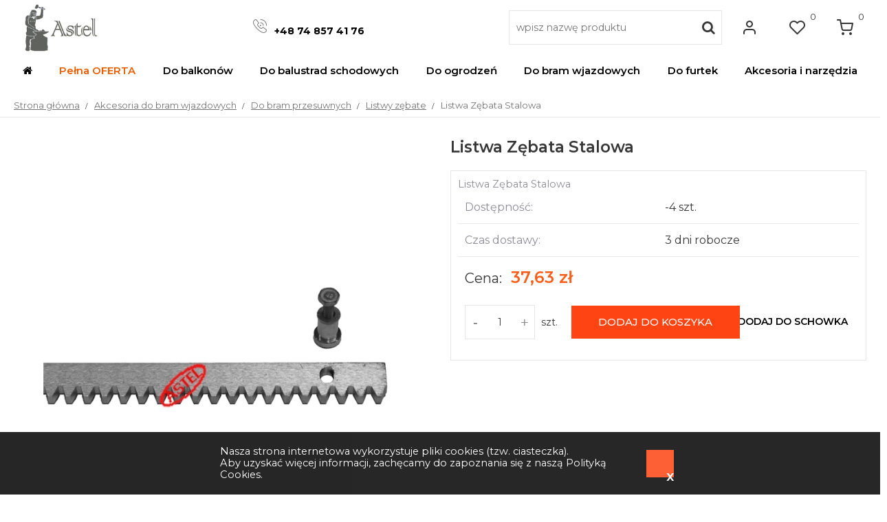

--- FILE ---
content_type: text/html; charset=UTF-8
request_url: https://www.astel.net.pl/listwa-zebata-stalowa,p4512.html
body_size: 10913
content:
<!DOCTYPE html>
<html lang="pl">
<head>
<title>Listwa Zębata Stalowa - Listwy zębate</title>
<meta charset="utf-8">
<meta http-equiv="X-UA-Compatible" content="IE=Edge">
<meta name="author" content="www.graff.pl">
<meta name="revisit-after" content="3 days">
<meta name="description" content="Listwa Zębata Stalowa- Listwa zębata stalowadługość = 1 m, grubość = 8 mmW komplecie odstępniki i śruby.">
<meta name="keywords" content="">
<meta name="robots" content="">
<meta name="viewport" content="width=device-width, minimum-scale=1.0, maximum-scale=1.0" />
<link rel="apple-touch-icon" sizes="180x180" href="https://www.astel.net.pl/data/assets/1/favicons/apple-touch-icon.png">
<link rel="icon" type="image/png" sizes="16x16" href="https://www.astel.net.pl/data/assets/1/favicons/favicon-16x16.png">
<link rel="icon" type="image/png" sizes="32x32" href="https://www.astel.net.pl/data/assets/1/favicons/favicon-32x32.png">
<link rel="shortcut icon" type="image/x-icon" href="https://www.astel.net.pl/data/assets/1/favicons/favicon.ico">
<link rel="icon" type="image/png" sizes="192x192" href="https://www.astel.net.pl/data/assets/1/favicons/android-chrome-192x192.png">
<link rel="icon" type="image/png" sizes="512x512" href="https://www.astel.net.pl/data/assets/1/favicons/android-chrome-512x512.png">
<meta name="msapplication-TileImage" content="https://www.astel.net.pl/data/assets/1/favicons/mstile-144x144.png">
<meta name="msapplication-TileColor" content="#ffffff">

<link rel="manifest" href="https://www.astel.net.pl/manifest.json">
<meta property="og:url" content="https://www.astel.net.pl/listwa-zebata-stalowa,p4512.html" />
<meta property="og:title" content="Listwa Zębata Stalowa - Listwy zębate" />
<meta property="og:description" content="Listwa Zębata Stalowa- Listwa zębata stalowadługość = 1 m, grubość = 8 mmW komplecie odstępniki i śruby." />
<meta property="og:site_name" content="Astel" />
<meta property="og:locale" content="pl_PL" />
<meta property="og:image" content="https://www.astel.net.pl/images/produkt/4512/jpg/1/700/700/middle/center/Listwa-Zebata-Stalowa.jpg" />
<meta property="og:type" content="website" />
<link rel="canonical" href="https://www.astel.net.pl/listwa-zebata-stalowa,p4512.html">
<link rel="stylesheet" href="https://www.astel.net.pl/load/css/0page_oferta,page_product,cart_add_item,wl_add_item.css?r=4" media="all">
<script src="https://www.astel.net.pl/load/js/script.js"></script></head>
<body><div id="head" class="lc">
	<div id="head_logo_headline" itemscope itemtype="http://schema.org/Organization">
		<a itemprop="url" title="Idź do strony głównej Listwa Zębata Stalowa - Listwy zębate" href="https://www.astel.net.pl/" id="head_logo"><img itemprop="logo" style="border:0px;" src="https://www.astel.net.pl/data/assets/1/logos/logo.png" alt="Idź do strony głównej Astel" />
		</a>
</div>
	<div id="head_info"><img src="https://www.astel.net.pl/data/wysiwyg/icons/icon.phone.png" alt="" width="25" height="25" />  <a href="tel:+48748574176"><strong>+48 74 857 41 76</strong></a></div>

	<div id="head_panels">
	<div id="head_search" class="search_panel">
	<form method="GET" class="search_panel_form" action="https://www.astel.net.pl/search">
		<input placeholder="wpisz nazwę produktu" id="search_phrase" class="search_panel_phrase" type="text" name="phrase" value=""/>
		<button class="megahtml_button search_panel_btn" type="submit"><i class="fa fa-search"  aria-hidden="true"></i><span>szukaj</span></button>
	</form>
</div>
	<div class="head_panel" id="head_client">
<button title="Klient" class="megahtml_button head_panel_btn" data-show_obj="#head_client" onclick="window.location.href='https://www.astel.net.pl/account/login'; return false;" type="button"><i class="icon-user"  aria-hidden="true"></i></button>
<div class="head_panel_details" id="head_client_menu"><a class="mega_anchor" href="https://www.astel.net.pl/account/login"><span>Zaloguj się</span></a>
		<a class="mega_anchor" href="https://www.astel.net.pl/account/register"><span>Załóż konto</span></a></div>
</div>
	<div class="head_panel" id="whishlist_panel">
<a title="Schowek" class="mega_anchor head_panel_btn" href="https://www.astel.net.pl/whishlist/show"><i class="icon-heart"  aria-hidden="true"></i><span>0</span></a>
</div><div class="head_panel" id="cart_panel">
<a title="Koszyk" class="mega_anchor head_panel_btn" data-show_obj="#cart_panel" href="https://www.astel.net.pl/cart/show_cart"><i class="icon-shopping-cart"  aria-hidden="true"></i><span>0</span></a>
<div class="head_panel_details"><h5>Twój koszyk jest pusty</h5>
</div>
</div>
	</div></div><button id="main_menu_btn" class="megahtml_button" type="button"><span>Menu</span></button>
<div id="main_menu" class="main_menu lc">
	<ul><li data-item-id="1" style=""  class="mm lv0"><a style="" class="mm-a" href="https://www.astel.net.pl/"><span><i class="fa fa-home" aria-hidden="true"></i></span></a></li><li data-item-id="9" style=""  class="mm lv0"><a style="color: #eb5e00" class="mm-a" href="https://www.astel.net.pl/offer"><span>Pełna OFERTA</span></a></li><li data-item-id="86" style=""  class="mm lv0 has_children"><i class="mm-back"></i><span class="mm-a" ><span>Do balkonów</span></span><div class="mm-sub"><ul><li data-item-id="88" style=""  class="mm lv1 has_children"><i class="mm-back"></i><a style="" class="mm-a" href="https://www.astel.net.pl/tralki-proste,g591.html"><span>Tralki proste</span></a><div class="mm-sub"><ul><li data-item-id="113" style=""  class="mm lv2"><a style="" class="mm-a" href="https://www.astel.net.pl/tralki-proste,g591.html"><img src="https://www.astel.net.pl//data/menu_zdjecia/113.png?rand=993450285" alt="" /><span>Tralki kute</span></a></li><li data-item-id="114" style=""  class="mm lv2"><a style="" class="mm-a" href="https://www.astel.net.pl/tralki-roslinne,g609.html"><img src="https://www.astel.net.pl//data/menu_zdjecia/114.png?rand=314670749" alt="" /><span>Tralki roślinne</span></a></li></ul></div></li><li data-item-id="89" style=""  class="mm lv1 has_children"><i class="mm-back"></i><a style="" class="mm-a" href="https://www.astel.net.pl/tralki-balustradowe,g584.html"><span>Tralki balustradowe</span></a><div class="mm-sub"><ul><li data-item-id="97" style=""  class="mm lv2"><a style="" class="mm-a" href="https://www.astel.net.pl/tralki-balkonowe-z-plaskownika,g582.html"><img src="https://www.astel.net.pl//data/menu_zdjecia/97.png?rand=1284390751" alt="" /><span>Z płaskownika</span></a></li><li data-item-id="98" style=""  class="mm lv2"><a style="" class="mm-a" href="https://www.astel.net.pl/tralki-balustradowe,g584.html"><img src="https://www.astel.net.pl//data/menu_zdjecia/98.png?rand=1488720557" alt="" /><span>Z pręta</span></a></li></ul></div></li><li data-item-id="137" style=""  class="mm lv1 has_children"><i class="mm-back"></i><a style="" class="mm-a" href="https://www.astel.net.pl/zawijki-12x6-z-liscmi,g575.html"><span>Zawijki z liśćmi</span></a><div class="mm-sub"><ul><li data-item-id="138" style=""  class="mm lv2"><a style="" class="mm-a" href="https://www.astel.net.pl/zawijki-12x6-z-liscmi,g575.html"><img src="https://www.astel.net.pl//data/menu_zdjecia/138.png?rand=900973033" alt="" /><span>S-ki z liśćmi</span></a></li></ul></div></li><li data-item-id="104" style=""  class="mm lv1 has_children"><i class="mm-back"></i><a style="" class="mm-a" href="https://www.astel.net.pl/kraty,-rozety,-panele,g592.html"><span>Kraty, Panele</span></a><div class="mm-sub"><ul><li data-item-id="106" style=""  class="mm lv2"><a style="" class="mm-a" href="https://www.astel.net.pl/kraty-z-preta-12x12,-14x14,g593.html"><img src="https://www.astel.net.pl//data/menu_zdjecia/106.png?rand=1546855664" alt="" /><span>Kraty z pręta</span></a></li><li data-item-id="105" style=""  class="mm lv2"><a style="" class="mm-a" href="https://www.astel.net.pl/panele,g595.html"><img src="https://www.astel.net.pl//data/menu_zdjecia/105.png?rand=14236390" alt="" /><span>Panele</span></a></li></ul></div></li><li data-item-id="107" style=""  class="mm lv1 has_children"><i class="mm-back"></i><a style="" class="mm-a" href="https://www.astel.net.pl/rozety-z-plaskownika,g594.html"><span>Rozety</span></a><div class="mm-sub"><ul><li data-item-id="108" style=""  class="mm lv2"><a style="" class="mm-a" href="https://www.astel.net.pl/rozety-z-plaskownika,g594.html"><img src="https://www.astel.net.pl//data/menu_zdjecia/108.png?rand=1070326788" alt="" /><span>Rozety z płaskownika</span></a></li><li data-item-id="110" style=""  class="mm lv2"><a style="" class="mm-a" href="https://www.astel.net.pl/rozety-roslinne,g612.html"><img src="https://www.astel.net.pl//data/menu_zdjecia/110.png?rand=433227875" alt="" /><span>Rozety roślinne</span></a></li></ul></div></li><li data-item-id="151" style=""  class="mm lv1"><a style="" class="mm-a" href="https://www.astel.net.pl/zawijki-12x6,g574.html"><img src="https://www.astel.net.pl//data/menu_zdjecia/151.png?rand=1408553565" alt="" /><span>Zawijki 12x6</span></a></li><li data-item-id="153" style=""  class="mm lv1"><a style="" class="mm-a" href="https://www.astel.net.pl/zawijki-12x12,g576.html"><img src="https://www.astel.net.pl//data/menu_zdjecia/153.png?rand=1526229100" alt="" /><span>Zawijki grube</span></a></li><li data-item-id="149" style=""  class="mm lv1"><a style="" class="mm-a" href="https://www.astel.net.pl/koszyki,g557.html"><img src="https://www.astel.net.pl//data/menu_zdjecia/149.png?rand=408758374" alt="" /><span>Koszyki</span></a></li><li data-item-id="111" style=""  class="mm lv1"><a style="" class="mm-a" href="https://www.astel.net.pl/pochwyty,g610.html"><img src="https://www.astel.net.pl//data/menu_zdjecia/111.png?rand=1971783952" alt="" /><span>Poręcze, Pochwyty</span></a></li><li data-item-id="155" style=""  class="mm lv1"><a style="" class="mm-a" href="https://www.astel.net.pl/farby,g550.html"><img src="https://www.astel.net.pl//data/menu_zdjecia/155.png?rand=743868340" alt="" /><span>Farby, patyny</span></a></li></ul></div></li><li data-item-id="87" style=""  class="mm lv0 has_children"><i class="mm-back"></i><span class="mm-a" ><span>Do balustrad schodowych</span></span><div class="mm-sub"><ul><li data-item-id="135" style=""  class="mm lv1 has_children"><i class="mm-back"></i><a style="" class="mm-a" href="https://www.astel.net.pl/tralki-tubowe,g581.html"><span>Tralki tubowe</span></a><div class="mm-sub"><ul><li data-item-id="136" style=""  class="mm lv2"><a style="" class="mm-a" href="https://www.astel.net.pl/tralki-tubowe,g581.html"><img src="https://www.astel.net.pl//data/menu_zdjecia/136.png?rand=1844647314" alt="" /><span>Tralki tubowe</span></a></li></ul></div></li><li data-item-id="143" style=""  class="mm lv1 has_children"><i class="mm-back"></i><a style="" class="mm-a" href="https://www.astel.net.pl/slupki-balustradowe,g579.html"><span>Słupki balustradowe</span></a><div class="mm-sub"><ul><li data-item-id="144" style=""  class="mm lv2"><a style="" class="mm-a" href="https://www.astel.net.pl/slupki-balustradowe,g579.html"><img src="https://www.astel.net.pl//data/menu_zdjecia/144.png?rand=821260403" alt="" /><span>Słupki balustradowe</span></a></li></ul></div></li><li data-item-id="145" style=""  class="mm lv1 has_children"><i class="mm-back"></i><a style="" class="mm-a" href="https://www.astel.net.pl/zawijki-12x6-z-liscmi,g575.html"><span>S-ki z liśćmi</span></a><div class="mm-sub"><ul><li data-item-id="146" style=""  class="mm lv2"><a style="" class="mm-a" href="https://www.astel.net.pl/zawijki-12x6-z-liscmi,g575.html"><img src="https://www.astel.net.pl//data/menu_zdjecia/146.png?rand=1153661900" alt="" /><span>S-ki z liśćmi</span></a></li></ul></div></li><li data-item-id="118" style=""  class="mm lv1 has_children"><i class="mm-back"></i><a style="" class="mm-a" href="https://www.astel.net.pl/kraty-z-preta-12x12,-14x14,g593.html"><span>Kraty, Panele</span></a><div class="mm-sub"><ul><li data-item-id="119" style=""  class="mm lv2"><a style="" class="mm-a" href="https://www.astel.net.pl/kraty-z-preta-12x12,-14x14,g593.html"><img src="https://www.astel.net.pl//data/menu_zdjecia/119.png?rand=724057845" alt="" /><span>Kraty z pręta</span></a></li><li data-item-id="120" style=""  class="mm lv2"><a style="" class="mm-a" href="https://www.astel.net.pl/panele,g595.html"><img src="https://www.astel.net.pl//data/menu_zdjecia/120.png?rand=2123468524" alt="" /><span>Panele</span></a></li></ul></div></li><li data-item-id="121" style=""  class="mm lv1 has_children"><i class="mm-back"></i><a style="" class="mm-a" href="https://www.astel.net.pl/rozety-z-plaskownika,g594.html"><span>Rozety</span></a><div class="mm-sub"><ul><li data-item-id="122" style=""  class="mm lv2"><a style="" class="mm-a" href="https://www.astel.net.pl/rozety-z-plaskownika,g594.html"><img src="https://www.astel.net.pl//data/menu_zdjecia/122.png?rand=1709081293" alt="" /><span>Rozety z płaskownika</span></a></li><li data-item-id="123" style=""  class="mm lv2"><a style="" class="mm-a" href="https://www.astel.net.pl/rozety-roslinne,g612.html"><img src="https://www.astel.net.pl//data/menu_zdjecia/123.png?rand=1929299089" alt="" /><span>Rozety roślinne</span></a></li></ul></div></li><li data-item-id="147" style=""  class="mm lv1"><a style="" class="mm-a" href="https://www.astel.net.pl/tralki-proste,g591.html"><img src="https://www.astel.net.pl//data/menu_zdjecia/147.png?rand=1156820451" alt="" /><span>Tralki kute</span></a></li><li data-item-id="148" style=""  class="mm lv1"><a style="" class="mm-a" href="https://www.astel.net.pl/tralki-roslinne,g609.html"><img src="https://www.astel.net.pl//data/menu_zdjecia/148.png?rand=1206809346" alt="" /><span>Tralki roślinne</span></a></li><li data-item-id="157" style=""  class="mm lv1"><a style="" class="mm-a" href="https://www.astel.net.pl/koszyki,g557.html"><img src="https://www.astel.net.pl//data/menu_zdjecia/157.png?rand=1202184518" alt="" /><span>Koszyki</span></a></li><li data-item-id="124" style=""  class="mm lv1"><a style="" class="mm-a" href="https://www.astel.net.pl/pochwyty,g610.html"><img src="https://www.astel.net.pl//data/menu_zdjecia/124.png?rand=481419307" alt="" /><span>Poręcze, Pochwyty</span></a></li><li data-item-id="158" style=""  class="mm lv1"><a style="" class="mm-a" href="https://www.astel.net.pl/farby,g550.html"><img src="https://www.astel.net.pl//data/menu_zdjecia/158.png?rand=869860529" alt="" /><span>Farby, patyny</span></a></li></ul></div></li><li data-item-id="79" style=""  class="mm lv0 has_children"><i class="mm-back"></i><span class="mm-a" ><span>Do ogrodzeń</span></span><div class="mm-sub"><ul><li data-item-id="139" style=""  class="mm lv1 has_children"><i class="mm-back"></i><a style="" class="mm-a" href="https://www.astel.net.pl/tralki-proste,g591.html"><span>Tralki proste</span></a><div class="mm-sub"><ul><li data-item-id="161" style=""  class="mm lv2"><a style="" class="mm-a" href="https://www.astel.net.pl/tralki-proste,g591.html"><img src="https://www.astel.net.pl//data/menu_zdjecia/161.png?rand=231902639" alt="" /><span>Tralki kute</span></a></li><li data-item-id="162" style=""  class="mm lv2"><a style="" class="mm-a" href="https://www.astel.net.pl/tralki-roslinne,g609.html"><img src="https://www.astel.net.pl//data/menu_zdjecia/162.png?rand=946415204" alt="" /><span>Tralki roślinne</span></a></li></ul></div></li><li data-item-id="163" style=""  class="mm lv1 has_children"><i class="mm-back"></i><a style="" class="mm-a" href="https://www.astel.net.pl/"><span>Rozety roślinne</span></a><div class="mm-sub"><ul><li data-item-id="160" style=""  class="mm lv2"><a style="" class="mm-a" href="https://www.astel.net.pl/rozety-roslinne,g612.html"><img src="https://www.astel.net.pl//data/menu_zdjecia/160.png?rand=2130593803" alt="" /><span>Rozety roślinne</span></a></li></ul></div></li><li data-item-id="166" style=""  class="mm lv1 has_children"><i class="mm-back"></i><a style="" class="mm-a" href="https://www.astel.net.pl/"><span>Kraty, Panele</span></a><div class="mm-sub"><ul><li data-item-id="167" style=""  class="mm lv2"><a style="" class="mm-a" href="https://www.astel.net.pl/kraty-z-preta-12x12,-14x14,g593.html"><img src="https://www.astel.net.pl//data/menu_zdjecia/167.png?rand=1387053202" alt="" /><span>Kraty z pręta</span></a></li><li data-item-id="168" style=""  class="mm lv2"><a style="" class="mm-a" href="https://www.astel.net.pl/panele,g595.html"><img src="https://www.astel.net.pl//data/menu_zdjecia/168.png?rand=797739856" alt="" /><span>Panele</span></a></li></ul></div></li><li data-item-id="164" style=""  class="mm lv1 has_children"><i class="mm-back"></i><a style="" class="mm-a" href="https://www.astel.net.pl/"><span>Ozdoby kute</span></a><div class="mm-sub"><ul><li data-item-id="125" style=""  class="mm lv2"><a style="" class="mm-a" href="https://www.astel.net.pl/groty,g551.html"><img src="https://www.astel.net.pl//data/menu_zdjecia/125.png?rand=1505791645" alt="" /><span>Groty, Szpice</span></a></li><li data-item-id="159" style=""  class="mm lv2"><a style="" class="mm-a" href="https://www.astel.net.pl/koszyki,g557.html"><img src="https://www.astel.net.pl//data/menu_zdjecia/159.png?rand=1167223674" alt="" /><span>Koszyki</span></a></li></ul></div></li><li data-item-id="165" style=""  class="mm lv1 has_children"><i class="mm-back"></i><a style="" class="mm-a" href="https://www.astel.net.pl/"><span>Zawijki</span></a><div class="mm-sub"><ul><li data-item-id="130" style=""  class="mm lv2"><a style="" class="mm-a" href="https://www.astel.net.pl/zawijki-12x6,g574.html"><img src="https://www.astel.net.pl//data/menu_zdjecia/130.png?rand=498014894" alt="" /><span>Zawijki 12x6</span></a></li><li data-item-id="142" style=""  class="mm lv2"><a style="" class="mm-a" href="https://www.astel.net.pl/zawijki-12x12,g576.html"><img src="https://www.astel.net.pl//data/menu_zdjecia/142.png?rand=901950882" alt="" /><span>Zawijki 12x12</span></a></li></ul></div></li><li data-item-id="170" style=""  class="mm lv1"><a style="" class="mm-a" href="https://www.astel.net.pl/marki,g561.html"><img src="https://www.astel.net.pl//data/menu_zdjecia/170.png?rand=1906129002" alt="" /><span>Uchwyty do przęseł</span></a></li><li data-item-id="169" style=""  class="mm lv1"><a style="" class="mm-a" href="https://www.astel.net.pl/rozety-z-plaskownika,g594.html"><img src="https://www.astel.net.pl//data/menu_zdjecia/169.png?rand=1971470634" alt="" /><span>Rozety z płaskownika</span></a></li><li data-item-id="171" style=""  class="mm lv1"><a style="" class="mm-a" href="https://www.astel.net.pl/farby,g550.html"><img src="https://www.astel.net.pl//data/menu_zdjecia/171.png?rand=580309533" alt="" /><span>Farby, patyny</span></a></li><li data-item-id="141" style=""  class="mm lv1"><a style="" class="mm-a" href="https://www.astel.net.pl/zawijki-12x6-z-liscmi,g575.html"><img src="https://www.astel.net.pl//data/menu_zdjecia/141.png?rand=533303277" alt="" /><span>Zawijki z liśćmi</span></a></li></ul></div></li><li data-item-id="92" style=""  class="mm lv0 has_children"><i class="mm-back"></i><span class="mm-a" ><span>Do bram wjazdowych</span></span><div class="mm-sub"><ul><li data-item-id="95" style=""  class="mm lv1 has_children"><i class="mm-back"></i><a style="" class="mm-a" href="https://www.astel.net.pl/"><span>Do bram przesuwnych</span></a><div class="mm-sub"><ul><li data-item-id="173" style=""  class="mm lv2"><a style="" class="mm-a" href="https://www.astel.net.pl/wozki-samonosne,g614.html"><img src="https://www.astel.net.pl//data/menu_zdjecia/173.png?rand=1151622935" alt="" /><span>Wózki samonośne</span></a></li><li data-item-id="174" style=""  class="mm lv2"><a style="" class="mm-a" href="https://www.astel.net.pl/wozki-toczone,g616.html"><img src="https://www.astel.net.pl//data/menu_zdjecia/174.png?rand=349251789" alt="" /><span>Wózki toczone</span></a></li></ul></div></li><li data-item-id="96" style=""  class="mm lv1 has_children"><i class="mm-back"></i><a style="" class="mm-a" href="https://www.astel.net.pl/"><span>Do bram skrzydłowych</span></a><div class="mm-sub"><ul><li data-item-id="175" style=""  class="mm lv2"><a style="" class="mm-a" href="https://www.astel.net.pl/zawiasy,g517.html"><img src="https://www.astel.net.pl//data/menu_zdjecia/175.png?rand=457138479" alt="" /><span>Zawiasy</span></a></li><li data-item-id="176" style=""  class="mm lv2"><a style="" class="mm-a" href="https://www.astel.net.pl/rygle,-zasuwy,-odboje,g519.html"><img src="https://www.astel.net.pl//data/menu_zdjecia/176.png?rand=405648955" alt="" /><span>Rygle, Zasuwy</span></a></li></ul></div></li><li data-item-id="180" style=""  class="mm lv1 has_children"><i class="mm-back"></i><a style="" class="mm-a" href="https://www.astel.net.pl/"><span>Kraty, Rozety</span></a><div class="mm-sub"><ul><li data-item-id="181" style=""  class="mm lv2"><a style="" class="mm-a" href="https://www.astel.net.pl/kraty-z-preta-12x12,-14x14,g593.html"><img src="https://www.astel.net.pl//data/menu_zdjecia/181.png?rand=119689487" alt="" /><span>Kraty z pręta</span></a></li><li data-item-id="182" style=""  class="mm lv2"><a style="" class="mm-a" href="https://www.astel.net.pl/rozety-z-plaskownika,g594.html"><img src="https://www.astel.net.pl//data/menu_zdjecia/182.png?rand=582626176" alt="" /><span>Rozety z płaskownika</span></a></li></ul></div></li><li data-item-id="183" style=""  class="mm lv1 has_children"><i class="mm-back"></i><a style="" class="mm-a" href="https://www.astel.net.pl/"><span>Panele</span></a><div class="mm-sub"><ul><li data-item-id="184" style=""  class="mm lv2"><a style="" class="mm-a" href="https://www.astel.net.pl/panele,g595.html"><img src="https://www.astel.net.pl//data/menu_zdjecia/184.png?rand=1609100125" alt="" /><span>Panele</span></a></li></ul></div></li><li data-item-id="186" style=""  class="mm lv1"><a style="" class="mm-a" href="https://www.astel.net.pl/koszyki,g557.html"><img src="https://www.astel.net.pl//data/menu_zdjecia/186.png?rand=28666936" alt="" /><span>Koszyki</span></a></li><li data-item-id="187" style=""  class="mm lv1"><a style="" class="mm-a" href="https://www.astel.net.pl/zawijki-12x6,g574.html"><img src="https://www.astel.net.pl//data/menu_zdjecia/187.png?rand=1689039388" alt="" /><span>Zawijki 12x6</span></a></li><li data-item-id="188" style=""  class="mm lv1"><a style="" class="mm-a" href="https://www.astel.net.pl/zawijki-12x12,g576.html"><img src="https://www.astel.net.pl//data/menu_zdjecia/188.png?rand=657160272" alt="" /><span>Zawijki 12x12</span></a></li><li data-item-id="190" style=""  class="mm lv1"><a style="" class="mm-a" href="https://www.astel.net.pl/rozety-roslinne,g612.html"><img src="https://www.astel.net.pl//data/menu_zdjecia/190.png?rand=1826516093" alt="" /><span>Rozety roślinne</span></a></li><li data-item-id="189" style=""  class="mm lv1"><a style="" class="mm-a" href="https://www.astel.net.pl/farby,g550.html"><img src="https://www.astel.net.pl//data/menu_zdjecia/189.png?rand=765795212" alt="" /><span>Farby, patyny</span></a></li></ul></div></li><li data-item-id="94" style=""  class="mm lv0 has_children"><i class="mm-back"></i><span class="mm-a" ><span>Do furtek</span></span><div class="mm-sub"><ul><li data-item-id="191" style=""  class="mm lv1 has_children"><i class="mm-back"></i><a style="" class="mm-a" href="https://www.astel.net.pl/"><span>Zawiasy, Zamki</span></a><div class="mm-sub"><ul><li data-item-id="194" style=""  class="mm lv2"><a style="" class="mm-a" href="https://www.astel.net.pl/zawiasy,g517.html"><img src="https://www.astel.net.pl//data/menu_zdjecia/194.png?rand=179639672" alt="" /><span>Zawiasy</span></a></li><li data-item-id="195" style=""  class="mm lv2"><a style="" class="mm-a" href="https://www.astel.net.pl/zamki,-wkladki,-elektrozaczepy,g542.html"><img src="https://www.astel.net.pl//data/menu_zdjecia/195.png?rand=471104936" alt="" /><span>Zamki</span></a></li></ul></div></li><li data-item-id="192" style=""  class="mm lv1 has_children"><i class="mm-back"></i><a style="" class="mm-a" href="https://www.astel.net.pl/"><span>Klamki, Szyldy</span></a><div class="mm-sub"><ul><li data-item-id="196" style=""  class="mm lv2"><a style="" class="mm-a" href="https://www.astel.net.pl/klamki-i-galki,g566.html"><img src="https://www.astel.net.pl//data/menu_zdjecia/196.png?rand=1223587268" alt="" /><span>Klamki</span></a></li><li data-item-id="197" style=""  class="mm lv2"><a style="" class="mm-a" href="https://www.astel.net.pl/szyldy,g567.html"><img src="https://www.astel.net.pl//data/menu_zdjecia/197.png?rand=48702693" alt="" /><span>Szyldy</span></a></li></ul></div></li><li data-item-id="193" style=""  class="mm lv1 has_children"><i class="mm-back"></i><a style="" class="mm-a" href="https://www.astel.net.pl/"><span>Tralki</span></a><div class="mm-sub"><ul><li data-item-id="198" style=""  class="mm lv2"><a style="" class="mm-a" href="https://www.astel.net.pl/tralki-proste,g591.html"><img src="https://www.astel.net.pl//data/menu_zdjecia/198.png?rand=1082592799" alt="" /><span>Tralki kute</span></a></li><li data-item-id="199" style=""  class="mm lv2"><a style="" class="mm-a" href="https://www.astel.net.pl/tralki-roslinne,g609.html"><img src="https://www.astel.net.pl//data/menu_zdjecia/199.png?rand=57098122" alt="" /><span>Tralki roślinne</span></a></li></ul></div></li><li data-item-id="200" style=""  class="mm lv1 has_children"><i class="mm-back"></i><a style="" class="mm-a" href="https://www.astel.net.pl/"><span>Kraty, Rozety</span></a><div class="mm-sub"><ul><li data-item-id="201" style=""  class="mm lv2"><a style="" class="mm-a" href="https://www.astel.net.pl/kraty-z-preta-12x12,-14x14,g593.html"><img src="https://www.astel.net.pl//data/menu_zdjecia/201.png?rand=2124566879" alt="" /><span>Kraty z pręta</span></a></li><li data-item-id="202" style=""  class="mm lv2"><a style="" class="mm-a" href="https://www.astel.net.pl/rozety-z-plaskownika,g594.html"><img src="https://www.astel.net.pl//data/menu_zdjecia/202.png?rand=607226038" alt="" /><span>Rozety z płaskownika</span></a></li></ul></div></li><li data-item-id="203" style=""  class="mm lv1 has_children"><i class="mm-back"></i><a style="" class="mm-a" href="https://www.astel.net.pl/"><span>Panele</span></a><div class="mm-sub"><ul><li data-item-id="204" style=""  class="mm lv2"><a style="" class="mm-a" href="https://www.astel.net.pl/panele,g595.html"><img src="https://www.astel.net.pl//data/menu_zdjecia/204.png?rand=709225541" alt="" /><span>Panele</span></a></li></ul></div></li><li data-item-id="206" style=""  class="mm lv1"><a style="" class="mm-a" href="https://www.astel.net.pl/koszyki,g557.html"><img src="https://www.astel.net.pl//data/menu_zdjecia/206.png?rand=1478396696" alt="" /><span>Koszyki</span></a></li><li data-item-id="207" style=""  class="mm lv1"><a style="" class="mm-a" href="https://www.astel.net.pl/zawijki-12x6,g574.html"><img src="https://www.astel.net.pl//data/menu_zdjecia/207.png?rand=667869594" alt="" /><span>Zawijki 12x6</span></a></li><li data-item-id="208" style=""  class="mm lv1"><a style="" class="mm-a" href="https://www.astel.net.pl/zawijki-12x12,g576.html"><img src="https://www.astel.net.pl//data/menu_zdjecia/208.png?rand=848794293" alt="" /><span>Zawijki 12x12</span></a></li><li data-item-id="210" style=""  class="mm lv1"><a style="" class="mm-a" href="https://www.astel.net.pl/kraty,-rozety,-panele,g592.html"><img src="https://www.astel.net.pl//data/menu_zdjecia/210.png?rand=1697487199" alt="" /><span>Rozety roślinne</span></a></li><li data-item-id="209" style=""  class="mm lv1"><a style="" class="mm-a" href="https://www.astel.net.pl/farby,g550.html"><img src="https://www.astel.net.pl//data/menu_zdjecia/209.png?rand=1479260199" alt="" /><span>Farby, patyny</span></a></li></ul></div></li><li data-item-id="91" style=""  class="mm lv0"><a style="" class="mm-a" href="https://www.astel.net.pl/offer/group/507/Akcesoria-i-osprzet-narzedziowy"><span>Akcesoria i narzędzia</span></a></li></ul>
</div><script>$(function(){

	$(".lv1 > .mm-a").each(function(){
		var html = $(this).html();
		var text = $(this).text();
	    $(this).html(html.replace(text, '<span>'+text+'</span>'));
	})

	$("#main_menu").rwd_menu({
		btn_element: "#main_menu_btn",
		hover_timeout: 100,
		max_active_width: 900,
		second_click_action: "go",
// 		leave_on_top: "#head"
	});
});
</script><div id="content_wrapper">
<ul id="breadcrumbs" class="lc" itemscope itemtype="http://schema.org/BreadcrumbList">
	<li id="breadcrumbs_home"><a href="https://www.astel.net.pl/">Strona główna</a></li><li itemprop="itemListElement" itemscope itemtype="http://schema.org/ListItem"><a itemprop="item" href="https://www.astel.net.pl/akcesoria-do-bram-wjazdowych,g510.html"><i itemprop="name">Akcesoria do bram wjazdowych</i></a><meta itemprop="position" content="1" /></li><li itemprop="itemListElement" itemscope itemtype="http://schema.org/ListItem"><a itemprop="item" href="https://www.astel.net.pl/do-bram-przesuwnych,g514.html"><i itemprop="name">Do bram przesuwnych</i></a><meta itemprop="position" content="2" /></li><li itemprop="itemListElement" itemscope itemtype="http://schema.org/ListItem"><a itemprop="item" href="https://www.astel.net.pl/listwy-zebate,g541.html"><i itemprop="name">Listwy zębate</i></a><meta itemprop="position" content="3" /></li><li itemprop="itemListElement" itemscope itemtype="http://schema.org/ListItem"><a itemprop="item" href="https://www.astel.net.pl/listwa-zebata-stalowa,p4512.html"><i itemprop="name">Listwa Zębata Stalowa</i></a><meta itemprop="position" content="4" /></li></ul>
<div id="content" class="lc">
		<div id="product_4512" class="product" itemscope itemtype="http://schema.org/Product"><div class="product_data">
<div class="product_name"><h1 itemprop="name">Listwa Zębata Stalowa</h1></div>
</div><div class="product_imgs">
<div class="product_img ">
		
		<a alt="Listwa Zębata Stalowa" title="Listwa Zębata Stalowa" rel="product_gallery" class="product_gallery_img" onclick="return product.open_gallery()" id="product_main_img_1" href="https://www.astel.net.pl/images/produkt/4512/jpg/1/0/0/middle/center/Listwa-Zebata-Stalowa.jpg?r=Listwa-Zebata-Stalowa"><img src="https://www.astel.net.pl/images/produkt/4512/jpg/1/700/700/middle/center/Listwa-Zebata-Stalowa.jpg" title="Listwa Zębata Stalowa" alt="Listwa Zębata Stalowa" /></a>
		<a class="zoom_img" onclick="return product.open_gallery()" href="https://www.astel.net.pl/images/produkt/4512/jpg/1/0/0/middle/center/Listwa-Zebata-Stalowa.jpg?r=Listwa-Zebata-Stalowa"><i class="fa fa-search"  aria-hidden="true"></i></a>
	</div><script>
		$(function(){
			$("#product_4512 .product_thumbs_img").parent().removeClass("active");
			$("#product_4512 .product_thumbs_img[data-image='1.jpg']").parent().addClass("active");
			var index = $("#product_4512 .product_thumbs_imgs").find("[data-image='1.jpg']").parent("div");
 			idx = $("#product_4512 .product_thumbs_imgs .product_thumbs_div:not([class~='slick-cloned'])").index(index);
 			$("#product_4512 .product_thumbs_imgs").slick("slickGoTo", idx);
		});
	</script>
</div><div class="product_details"><div class="product_short_desc"><p>Listwa Zębata Stalowa</p></div><table class="product_params product_options"></table><div class="product_pricecart"><div class="product_info"><div class="product_info_item stock">
		<span class="item_name">Dostępność:</span>
		<span class="item_value">-4 szt.</span>
	</div><div class="product_info_item stock">
		<span class="item_name">Czas dostawy:</span>
		<span class="item_value">3 dni robocze</span>
	</div></div><div class="product_price">
		<span class="label">Cena:</span>
		<span class="cena_brutto">37,63 zł</span>
		
		</div></div><div class="product_pricecart"><div class="product_cart">
		<input class="incrementer natural-number" min="1" step="1" type="number" id="ilosc" name="ilosc" value="1"/>
		<span>szt.</span>
		<button class="btns add_to_cart_btn" onclick="return product.add_to_cart()" type="submit"><span>Dodaj do koszyka</span></button>
	</div><div class="product_whishlist"><a onclick="return product.add_to_wl()" href="#">dodaj do schowka</a></div><script>inits.input_incrementer();</script></div></div><div class="product_tabs"><div id="megahtml_tabbed_43d66f20bac60cfad86fbb58693fd039" class="ui-tabs megahtml_tabbed " data-cookie_name="43d66f20bac60cfad86fbb58693fd039">
					<ul><li ><a href="#opis-produktu"><span>Opis produktu</span></a></li></ul>
					<div id="opis-produktu" data-tab-name="Opis produktu">Listwa zębata stalowa<br /><br />długość = 1 m, grubość = 8 mm<br /><br />W komplecie odstępniki i śruby.</div>
				</div>
				<script>
						var active_tab = window.location.hash.length > 0 ? null : $.cookie("43d66f20bac60cfad86fbb58693fd039");
						$("#megahtml_tabbed_43d66f20bac60cfad86fbb58693fd039").show(); $("#megahtml_tabbed_43d66f20bac60cfad86fbb58693fd039").tabs({
						 beforeLoad: function(event, ui){
							ui.jqXHR.error(function(){
								ui.panel.html("Couldn't load this tab");
								ui.tab.css("opacity", "1");
							});
							ui.tab.css("opacity", "0.3");
						},
						load: function(event, ui){
							ui.tab.css("opacity", "1");
						},
						active: active_tab,
						activate: function(e, ui) {$.cookie("43d66f20bac60cfad86fbb58693fd039", $(this).tabs("option", "active"));}
						});</script>
			</div></div><script>product.init(4512, 541);</script><script>
    			var li = $('<li><a href="#Oceny_i_komentarze"><span>Oceny i komentarze</span></a></li>');
    			var tabs = $(".product_tabs").first().find("div.ui-tabs").first().tabs("widget");
    			var tab_html = "<style> #product_reviews { float: left; width: 100%; } #product_reviews .small { padding-left: 80px; color: #666; } #product_reviews_head { float: left; width: 100%; position: relative; line-height: 24px; padding: 0px 0 20px 0; vertical-align: middle; } #product_reviews_head:after, #product_reviews .review_item:after { content: \'\'; float: left; width: 100%; height: 1px; position: absolute; bottom: 0; left: 0; border-top: 1px solid #efefef; } #product_reviews_head > h2 { color: #464646; font-size: 24px; font-weight: 300; padding: 0; margin: 0; width: auto; float: left; } #product_reviews_head > a { float: right; clear: none; width: auto; line-height: 24px; vertical-align: middle; padding-top: 10px; color: #464646; font-weight: 300; text-decoration: underline; } #average_rate { display: none; } #product_reviews .review_item { float: left; width: 100%; padding: 20px 0; position: relative; display: none; } #product_reviews .review_item.itm_1, #product_reviews .review_item.itm_2, #product_reviews .review_item.itm_3 { display: flex; justify-content: flex-start; } #product_reviews .review_item .col { } #product_reviews .review_item .col:first-child { } #product_reviews .review_item .rate { padding: 0 0 10px 0; width: 100%; float: left; } #product_reviews .review_item .rate > div { display: flex; } #product_reviews .review_item .rate .rating { display: none; } #product_reviews .review_item .date { float: left; color: #464646; font-size: 14px; width: 100%; } #product_reviews .review_item .sign { color: #7d7d7d; font-size: 14px; padding-bottom: 20px; } #product_reviews .review_item .sign span { color: #464646; font-weight: bold; } #product_reviews .review_item blockquote { color: #898989; font-size: 14px; padding: 10px 0; } #product_reviews_add { float: left; width: 100%; } #product_reviews_add .baloon { float: left; width: 100%; background: #f5f5f5; color: #464646; font-size: 14px; text-transform: uppercase; padding: 10px 20px; } #product_reviews_add .col { float: left; width: 50%; clear: none; } #product_reviews_add .col:first-child { padding-right: 20px; } #product_reviews_add .actions_area { float: left; width: 100%; padding: 20px 0; text-align: center; } #product_reviews_add form { float: left; width: 100%; padding: 20px 0; } #product_reviews_add form label { color: #464646; width: 80px; height: 40px; line-height: 36px; } #product_reviews_add form input, #product_reviews_add form textarea { width: calc(100% - 80px); border: solid 1px #b2b2b2; font-size: 12px; } #product_reviews_add form input { height: 40px; line-height: 36px; } #product_reviews_add .g-recaptcha { float: right; width: auto; } #product_reviews_rate { justify-content: flex-start; align-items: center; } #product_reviews_rate #rate_title { order: 7; } #product_reviews_rate > div { width: auto; } #product_reviews_rate > span { padding: 0 10px; } @media all and (min-width: 0px) and (max-width: 1000px) { #product_reviews_add .half { width: 100%; } } @media all and (min-width: 0px) and (max-width: 640px) { #product_reviews_rate > span { display: none; } #product_reviews_rate .ui-stars-star a, #product_reviews_rate .ui-stars-cancel a { width: 29px; height: 28px; } #product_reviews_rate .ui-stars-star a:before, #product_reviews_rate .ui-stars-cancel a:before { font-size: 24px; } #product_reviews form label { width: 100%; height: 30px; line-height: 26px; } #product_reviews form input, #product_reviews form textarea { width: 100%; } #product_reviews form #rate_star_label { margin-bottom: -15px; } #product_reviews .small { padding: 0; } #product_reviews .review_item.itm_1, #product_reviews .review_item.itm_2, #product_reviews .review_item.itm_3 { flex-wrap: wrap; } #product_reviews .review_item .col { width: 100%; } } :root {--main-font-family: \'Montserrat\';--bg-color: #ffffff;--sub-color: #373737;--anchor-color: #000000;--anchor-hover-color: #000000;--breadcrumbs-color: #525252;--breadcrumbs-hover-color: #d84141;--main-color: #f85f1d;--darker-main-color: #ff4412;--main-icons-color: #373737;--gray-light: #f5f5f5;--gray-dark: #e6e6e6;--box-shadow: 0;--bestseller-color: #25a713;--promo-color: #ffd702;--menu-bar-color: #ffffff;--menu-text-color: #000000;--menu-active-text-color: #f85f1d;--menu-sub-background-color: #fbfbfb;--footer-color: #091f1f;--footer-font: #ffffff;--footer-box: #ffffff;--footer-box-font-color: #373737;--main-button-background-main-color: #fe4412;--main-button-background-hover-color: #ff6842;--main-button-border-color: #fe4412;--main-button-color: #ffffff;--main-button-hover-color: #ffffff;--main-button-border-radius: 0;--v2-button-background-main-color: #ffffff;--v2-button-background-hover-color: #ff814a;--v2-button-border-color: #fc6b2b;--v2-button-color: #fc6b2b;--v2-button-hover-color: #ffffff;--v2-button-border-radius: 0;--css-product-group-col-no: 3;} :root {--nowosc-background-color: #baca16;--nowosc-text-color: #ffffff;--wyprzedaz-background-color: #8a8a8a;--wyprzedaz-text-color: #ffffff;--hit-background-color: #3d066b;--hit-text-color: #ffffff;} :root {--shop-mode: none;} </style><div id=\"product_reviews\"> <div id=\"product_reviews_head\"> <h2>Opinie klientów</h2> <a onclick=\"$(\'.review_item\').show(); return false;\" href=\"#show_all\">zobacz wszystkie opinie</a> </div><div class=\"mbox_info_message \"> <div class=\"mbox_info_message_content\"> Ten produkt nie posiada jeszcze opinii </div> <div class=\"mbox_info_message_bottom\"></div> </div> <div id=\"product_reviews_add\"> <h3 class=\"baloon\">Dodaj opinię o produkcie</h3> <form id=\"product_reviews_form\" onsubmit=\"return check_required_fields(this)\" method=\"post\" action=\"https://www.astel.net.pl/product_reviews/add/541/4512\"> <div class=\"form half\"> <div class=\"form\" id=\"product_reviews_rate\"><label>Ocena</label><input name=\"ocena\" type=\"radio\" value=\"1\" title=\"Słaby\" /><input name=\"ocena\" type=\"radio\" value=\"2\" title=\"Przeciętny\" /><input name=\"ocena\" type=\"radio\" value=\"3\" title=\"Dość dobry\" /><input name=\"ocena\" type=\"radio\" value=\"4\" title=\"Dobry\" /><input name=\"ocena\" type=\"radio\" value=\"5\" title=\"Bardzo dobry\" /><span id=\"rate_title\"></span></div> <div class=\"form\"><label for=\"nick\">Podpis</label><input class=\"required_field\" id=\"nick\" type=\"text\" name=\"nick\" value=\"\"/></div> <div class=\"form\"><span class=\"small\">np. Agnieszka z Wrocławia, Mateusz z Gdańska</span></div> </div> <div class=\"form half\"> <div class=\"form\"><label for=\"opinia\">Treść</label><textarea class=\"required_field\" placeholder=\"Napisz w kilku zdaniach czy produkt spełnił Twoje oczekiwania, czy pasuje do Twojego wnętrza oraz jakie są jego wady i zalety.\" id=\"opinia\" name=\"opinia\" rows=\"25\" cols=\"80\"></textarea></div> <scr"+"ipt src=\"https://www.google.com/recaptcha/api.js\"></scr"+"ipt> <div class=\"g-recaptcha\" data-sitekey=\"6LcBVbUcAAAAAHE_jvnCwLmd5Hza7u-jiejbfl1u\"></div> </div> <div class=\"actions_area\"> <button class=\"megahtml_button btns btn_v2\" type=\"submit\"><span>Wyślij opinię</span></button> </div> </form> </div><scr"+"ipt>$(\"#product_reviews_rate\").stars({cancelShow: false, captionEl: $(\"#rate_title\"), disableValue: false})</scr"+"ipt></div>";
    			tabs.find(".ui-tabs-nav").append(li);
    			tabs.append('<div id="Oceny_i_komentarze" class="ui-tabs-panel ui-widget-content ui-corner-bottom">'+tab_html+'</div>');
    			tabs.tabs("refresh");
    			tabs.tabs("option", "active", $.cookie(tabs.data("cookie_name")));
    		</script><script>
const currentProduct =
{
		'img': "https://www.astel.net.pl/images/produkt/4512/jpg/1/400/400/v/h/x.jpg",
		'name': "Listwa Zębata Stalowa",
		'url': "listwa-zebata-stalowa,p4512.html"
};

handleProduct(currentProduct).then(recentlyViewed => {
	var middle = ``;

	recentlyViewed.forEach(function(el, id)
	{
		// skip current product
		if (id !== 0)
		{
			middle += `<div class="offer_box">
						<div class="img" data-id_produkt="` + id + `">
							<a href="https://www.astel.net.pl/` + el.url + `"><img src="` + el.img + `" title="` + el.name+ `" alt="` + el.name + `"/></a>
						</div>
						<div class="data"><h2 class="name"><a href="https://www.astel.net.pl/` + el.url + `">` + el.name + `</a></h2></div>
					</div>`;
		}
	});

	var result = `
		<div  class="megahtml_box base_box" id="recently_viewed_products">
			<h3 class="mega_box_title"><span>Produkty ostatnio oglądane</span></h3>
			<div class="mega_box_content">
				<div class="slider">
					<div class="p_products offer_boxes">` + middle + `</div>
				</div>
			</div>
		</div>
	`;

	$('#content').append(result);

	$("#recently_viewed_products").imagesLoaded(function(){
		$("#recently_viewed_products .p_products").each(function(i, o){
			$(o).addClass("slider_items");
			$(o).slick({
				autoplay: false,
				infinite: true,
				slidesToShow: 5,
				slidesToScroll: 1,
				dots: false,
				arrows: true,
				responsive:[
					{
						breakpoint: 1000,
						settings: {
							slidesToShow: 3
						}
					},
					{
						breakpoint: 768,
						settings: {
							slidesToShow: 2
						}
					},
					{
						breakpoint: 480,
						settings: {
							slidesToShow: 1
						}
					},
				],
			});
		});
	});
});

/*
 * add current product to localStorage
 */
function handleProduct(currentProduct)
{
	return new Promise((resolve, reject) => {

		var lsRecentlyViewed = localStorage.getItem('Astel_www.astel.net.pl_RVP');
		var recentlyViewed = [];

		if (lsRecentlyViewed === null || lsRecentlyViewed === "undefined")
		{
			recentlyViewed = [currentProduct];
		}
		else
		{
			recentlyViewed = JSON.parse(lsRecentlyViewed);

			if (recentlyViewed.some(product => product.url === currentProduct.url))
			{
				let s = recentlyViewed.findIndex(product => product.url === currentProduct.url);
				recentlyViewed.splice(s, 1);
			}

			recentlyViewed.unshift(currentProduct);

			while (recentlyViewed.length > 10 + 1)
			{
				recentlyViewed.pop();
			}

		}

		localStorage.setItem('Astel_www.astel.net.pl_RVP', JSON.stringify(recentlyViewed));
		resolve(recentlyViewed);
	});
}
</script><script>
			var li = $('<li><a href="#Zapytaj_o_produkt"><span>Zapytaj o produkt</span></a></li>');
			var tabs = $(".product_tabs").first().find("div.ui-tabs").first().tabs("widget");
			var tab_html = "<style> #product_query { margin-top: 15px; } #product_query { float: left; width: 100%; } #product_query > h2 { float: left; width: 100%; color: #464646; font-size: 24px; font-weight: 300; padding: 0px 0 20px 0; vertical-align: middle; margin: 0 0 20px 0; position: relative; line-height: 24px; } #product_query > h2:after { content: \'\'; float: left; width: 100%; height: 1px; position: absolute; bottom: 0; left: 0; background-image: -webkit-linear-gradient(left, #ececec 23%, #fff 23%, #fff 38%, #ececec 38%, #ececec 62%, #fff 63%, #fff 77%, #ececec 77%); background-image: -moz-linear-gradient(left, #ececec 23%, #fff 23%, #fff 38%, #ececec 38%, #ececec 62%, #fff 63%, #fff 77%, #ececec 77%); background-image: -o-linear-gradient(left, #ececec 23%, #fff 23%, #fff 38%, #ececec 38%, #ececec 62%, #fff 63%, #fff 77%, #ececec 77%); background-image: -ms-linear-gradient(left, #ececec 23%, #fff 23%, #fff 38%, #ececec 38%, #ececec 62%, #fff 63%, #fff 77%, #ececec 77%); background-image: linear-gradient(to right, #ececec 23%, #fff 23%, #fff 38%, #ececec 38%, #ececec 62%, #fff 63%, #fff 77%, #ececec 77%); } @media all and (max-width: 480px) { #product_query .action_area button { width: 100%; margin: 0 0 5px 0; } } :root {--main-font-family: \'Montserrat\';--bg-color: #ffffff;--sub-color: #373737;--anchor-color: #000000;--anchor-hover-color: #000000;--breadcrumbs-color: #525252;--breadcrumbs-hover-color: #d84141;--main-color: #f85f1d;--darker-main-color: #ff4412;--main-icons-color: #373737;--gray-light: #f5f5f5;--gray-dark: #e6e6e6;--box-shadow: 0;--bestseller-color: #25a713;--promo-color: #ffd702;--menu-bar-color: #ffffff;--menu-text-color: #000000;--menu-active-text-color: #f85f1d;--menu-sub-background-color: #fbfbfb;--footer-color: #091f1f;--footer-font: #ffffff;--footer-box: #ffffff;--footer-box-font-color: #373737;--main-button-background-main-color: #fe4412;--main-button-background-hover-color: #ff6842;--main-button-border-color: #fe4412;--main-button-color: #ffffff;--main-button-hover-color: #ffffff;--main-button-border-radius: 0;--v2-button-background-main-color: #ffffff;--v2-button-background-hover-color: #ff814a;--v2-button-border-color: #fc6b2b;--v2-button-color: #fc6b2b;--v2-button-hover-color: #ffffff;--v2-button-border-radius: 0;--css-product-group-col-no: 3;} :root {--nowosc-background-color: #baca16;--nowosc-text-color: #ffffff;--wyprzedaz-background-color: #8a8a8a;--wyprzedaz-text-color: #ffffff;--hit-background-color: #3d066b;--hit-text-color: #ffffff;} :root {--shop-mode: none;} </style><div id=\"product_query\"> <h2>Zapytanie o produkt <em>Listwa Zębata Stalowa</em></h2><form class=\"form_ajax\" method=\"post\" action=\"https://www.astel.net.pl/product_query/send_query/4512\"> <div class=\"form\"> <div class=\"third\"> <label for=\"nazwa\">Imię i nazwisko</label><input required=\"1\" id=\"nazwa\" type=\"text\" name=\"nazwa\" value=\"\"/> </div> <div class=\"third\"> <label for=\"telefon\">Telefon</label><input required=\"1\" id=\"telefon\" type=\"text\" name=\"telefon\" value=\"\"/> </div> <div class=\"third\"> <label for=\"email\">Adres email</label><input required=\"1\" id=\"email\" type=\"text\" name=\"email\" value=\"\"/> </div> </div> <div class=\"form\"><label for=\"tresc\">Treść zapytania</label><textarea required=\"1\" style=\"width: 100%; height: 150px\" id=\"tresc\" name=\"tresc\" rows=\"25\" cols=\"80\">Dzień dobry, chciałbym zapytać o dostępność produktu Listwa Zębata Stalowa </textarea></div> <div style=\"overflow: visible;\"><input style=\"visibility: hidden; height: 1px; width: 300px;\" id=\"recaptcha\" type=\"text\" name=\"recaptcha\" value=\"\"/></div> <div class=\"form\"> <scr"+"ipt src=\"https://www.google.com/recaptcha/api.js\"></scr"+"ipt> <div class=\"g-recaptcha\" data-sitekey=\"6LcBVbUcAAAAAHE_jvnCwLmd5Hza7u-jiejbfl1u\"></div> </div> <div class=\"form action_area\"> <button class=\"btns float_right\" type=\"submit\"><span>Wyślij zapytanie</span></button> </div> </form> </div><scr"+"ipt>inits.forms();</scr"+"ipt>";
			tabs.find(".ui-tabs-nav").append(li);
			tabs.append('<div id="Zapytaj_o_produkt" class="ui-tabs-panel ui-widget-content ui-corner-bottom">'+tab_html+'</div>');
			tabs.tabs("refresh");
			tabs.tabs("option", "active", $.cookie(tabs.data("cookie_name")));
		</script>
	</div></div><div id="footer" class="lc"><div id="footer_boxes"><div class="footer_box foot_menu" id="foot_menu_4"><h4 class="footer_box_title">Astel</h4><ul><li data-item-id="5" style=""  class="mm lv0"><a style="" class="mm-a" href="https://www.astel.net.pl/o-firmie,ap1.html"><span>O firmie</span></a></li><li data-item-id="45" style=""  class="mm lv0"><a style="" class="mm-a" href="https://www.astel.net.pl/co-nas-wyroznia,ap17.html"><span>Co nas wyróżnia</span></a></li><li data-item-id="36" style=""  class="mm lv0"><a style="" class="mm-a" href="https://www.astel.net.pl/kontakt,ap5.html"><span>Kontakt</span></a></li></ul>
		</div><div class="footer_box foot_menu" id="foot_menu_40"><h4 class="footer_box_title">Informacje</h4><ul><li data-item-id="41" style=""  class="mm lv0"><a style="" class="mm-a" href="https://www.astel.net.pl/skladanie-i-anulowanie-zamowienia,ap9.html"><span>Zamówienia</span></a></li><li data-item-id="42" style=""  class="mm lv0"><a style="" class="mm-a" href="https://www.astel.net.pl/dostawa-i-platnosci,ap8.html"><span>Dostawa i płatności</span></a></li><li data-item-id="44" style=""  class="mm lv0"><a style="" class="mm-a" href="https://www.astel.net.pl/regulamin-sklepu,ap6.html"><span>Regulamin sklepu</span></a></li><li data-item-id="59" style=""  class="mm lv0"><a style="" class="mm-a" href="https://www.astel.net.pl/rodo,ap16.html"><span>RODO</span></a></li></ul>
		</div><div class="footer_box foot_menu" id="foot_menu_49"><h4 class="footer_box_title"><a href="dostawa-i-platnosci,ap8.html">Do balkonów</a></h4><ul><li data-item-id="63" style=""  class="mm lv0"><a style="" class="mm-a" href="https://www.astel.net.pl/tralki-proste,g591.html"><span>Tralki proste</span></a></li><li data-item-id="64" style=""  class="mm lv0"><a style="" class="mm-a" href="https://www.astel.net.pl/tralki-balustradowe,g584.html"><span>Tralki do balustrad</span></a></li><li data-item-id="65" style=""  class="mm lv0"><a style="" class="mm-a" href="https://www.astel.net.pl/rozety-z-plaskownika,g594.html"><span>Rozety</span></a></li><li data-item-id="215" style=""  class="mm lv0"><a style="" class="mm-a" href="https://www.astel.net.pl/kraty,-rozety,-panele,g592.html"><span>Kraty i panele</span></a></li></ul>
		</div><div class="footer_box foot_menu" id="foot_menu_212"><h4 class="footer_box_title">Do balustrad</h4><ul><li data-item-id="216" style=""  class="mm lv0"><a style="" class="mm-a" href="https://www.astel.net.pl/tralki-tubowe,g581.html"><span>Tralki tubowe</span></a></li><li data-item-id="217" style=""  class="mm lv0"><a style="" class="mm-a" href="https://www.astel.net.pl/tralki-balustradowe,g584.html"><span>Balustradowe</span></a></li><li data-item-id="218" style=""  class="mm lv0"><a style="" class="mm-a" href="https://www.astel.net.pl/zawijki-12x6-z-liscmi,g575.html"><span>Zawijki i liście</span></a></li></ul>
		</div><div class="footer_box foot_menu" id="foot_menu_213"><h4 class="footer_box_title">Do ogrodzeń</h4><ul><li data-item-id="219" style=""  class="mm lv0"><a style="" class="mm-a" href="https://www.astel.net.pl/tralki-proste,g591.html"><span>Tralki proste</span></a></li><li data-item-id="220" style=""  class="mm lv0"><a style="" class="mm-a" href="https://www.astel.net.pl/rozety-roslinne,g612.html"><span>Rozety roślinne</span></a></li><li data-item-id="221" style=""  class="mm lv0"><a style="" class="mm-a" href="https://www.astel.net.pl/kraty-z-preta-12x12,-14x14,g593.html"><span>Kraty z pręta</span></a></li></ul>
		</div><div class="footer_box foot_menu" id="foot_menu_214"><h4 class="footer_box_title">Do bram</h4><ul><li data-item-id="222" style=""  class="mm lv0"><a style="" class="mm-a" href="https://www.astel.net.pl/do-bram-przesuwnych,g514.html"><span>Do bram przesuwnych</span></a></li><li data-item-id="223" style=""  class="mm lv0"><a style="" class="mm-a" href="https://www.astel.net.pl/do-bram-skrzydlowych,g515.html"><span>Do bram skrzydłowych</span></a></li><li data-item-id="224" style=""  class="mm lv0"><a style="" class="mm-a" href="https://www.astel.net.pl/do-bram-wiszacych,g516.html"><span>do bram wiszących</span></a></li></ul>
		</div></div>
	<div id="footer_contact_data"><p>Sklep czynny:<br />od poniedziałku do piątku <strong>7:00-15:00</strong>, <br /><strong>w soboty 8:00-13:00</strong><br /><strong></strong></p></div>
</div>
<div id="credits_wrapper">
	<div id="credits" class="lc">
		<div class="left_col">
			<p>Wszystkie prawa zastrzeżone © 2026 <span>Astel</span></p>
		</div>
		<div class="right_col">
			<p>Design by <a target="_blank" href="https://www.graff.pl">Graff.pl</a></p>
		</div>
	</div>
</div><button onclick="topFunction();" id="scrollup" class="megahtml_button" type="button"><i class="fa fa-play-circle"  aria-hidden="true"></i></button><script>
	var scrollup = document.getElementById("scrollup");
	window.onscroll = function() {scrollFunction()};

	function scrollFunction() {
	  if (document.body.scrollTop > 150 || document.documentElement.scrollTop > 20 && window.innerWidth > 900) {
	    scrollup.style.display = "block";
	  } else {
	    scrollup.style.display = "none";
	  }
	}

	function topFunction() {
	  document.body.scrollTop = 0;
	  document.documentElement.scrollTop = 0;
	}
</script><script>$(function(){
	$("#footer").append(`<div id="newsletter_form" class="lc">
	<h3 class="title">Newsletter</h3>
	<form method="post" action="https://www.astel.net.pl/newsletter/subscribe">
<div class="form check"><input required="1" id="zgoda" value="1" type="checkbox" name="zgoda"/><label  for="zgoda">Chcę otrzymywać informacje o ofercie i korzystać ze specjalnych promocji. Wyrażam zgodę na przetwarzanie moich danych osobowych zawartych w formularzu rejestracji w celu przekazywania ofert marketingowych oraz informacji handlowych przez <strong>ASTEL</strong> oraz podmioty trzecie, z którymi firma <strong>ASTEL</strong> współpracuje. Wyrażam zgodę na przekazywanie tych informacji drogą elektroniczną przez firmę ASTEL na podany przy rejestracji adres e-mail.</label></div><div class="form">
	<input id="newsletter_mode" type="hidden" name="newsletter_mode" value="1"/>
	<input placeholder="Twój adres e-mail" id="newsletter_email" type="text" name="newsletter_email" value=""/>
	<button class="megahtml_button btns btn_subscribe" onclick="$('#newsletter_mode').val(1); return true;" type="submit"><span>Zapisz się</span></button>
	<button class="megahtml_button btns btn_v2 btn_unsubscribe" onclick="$('#newsletter_mode').val(0); return true;" type="submit"><span>Wypisz się</span></button>
</div>
</form>
</div>`);
});</script><script>
			$(function() {
				$("body").append("<style> #cookie_acc_wrap { display: none; bottom: 0; left: 0; width: 100%; z-index: 1019; position: fixed; background: #000; box-sizing: border-box; opacity: .85; } #cookie_acc { max-width: 720px; width: 60%; margin: 0 auto; position: relative; padding: 20px 60px 20px 40px; box-sizing: border-box; } #cookie_acc p { padding: 0; line-height: 120%; color: #fff; } #cookie_acc a.btns { padding: 0; width: 40px; height: 40px; line-height: 0; position: absolute; top: calc(50% - 20px); right: 20px; } #cookie_acc a.btns span { display: none; } #cookie_acc a.btns:after { content: \"x\"; color: #fff; font-size: 20px; font-weight: 600; top: calc(50% - 1px); left: calc(50% - 5px); position: relative; } #cookie_acc a.btns:hover:after { color: #000; } @media all and (max-width: 768px) { #cookie_acc { width: 100%; } } </style> <div id=\"cookie_acc_wrap\"><div id=\"cookie_acc\"> <p>Nasza strona internetowa wykorzystuje pliki cookies (tzw. ciasteczka).<br /> Aby uzyskać więcej informacji, zachęcamy do zapoznania się z naszą <a href=\"https://www.astel.net.pl/page/cookies\">Polityką Cookies</a>.</p> <a class=\"mega_anchor btns\" onclick=\"return cookies_acc.close_info()\" href=\"#c\"><span></span></a> </div></div> <scr"+"ipt> cookies_acc = { init: function (){if ($.cookie(\"shpcooacc\") != \"1\"){$(\"#cookie_acc_wrap\").show();}}, close_info: function(){$.cookie(\"shpcooacc\", \"1\", {path: \"/\", expires: 20*365});$(\"#cookie_acc_wrap\").remove();return false;} }; cookies_acc.init(); </scr"+"ipt>");
			});
		</script><!-- v, {elapsed_time}s -->
</body></html>

--- FILE ---
content_type: text/html; charset=utf-8
request_url: https://www.google.com/recaptcha/api2/anchor?ar=1&k=6LcBVbUcAAAAAHE_jvnCwLmd5Hza7u-jiejbfl1u&co=aHR0cHM6Ly93d3cuYXN0ZWwubmV0LnBsOjQ0Mw..&hl=en&v=PoyoqOPhxBO7pBk68S4YbpHZ&size=normal&anchor-ms=20000&execute-ms=30000&cb=gss6m65bwasu
body_size: 49373
content:
<!DOCTYPE HTML><html dir="ltr" lang="en"><head><meta http-equiv="Content-Type" content="text/html; charset=UTF-8">
<meta http-equiv="X-UA-Compatible" content="IE=edge">
<title>reCAPTCHA</title>
<style type="text/css">
/* cyrillic-ext */
@font-face {
  font-family: 'Roboto';
  font-style: normal;
  font-weight: 400;
  font-stretch: 100%;
  src: url(//fonts.gstatic.com/s/roboto/v48/KFO7CnqEu92Fr1ME7kSn66aGLdTylUAMa3GUBHMdazTgWw.woff2) format('woff2');
  unicode-range: U+0460-052F, U+1C80-1C8A, U+20B4, U+2DE0-2DFF, U+A640-A69F, U+FE2E-FE2F;
}
/* cyrillic */
@font-face {
  font-family: 'Roboto';
  font-style: normal;
  font-weight: 400;
  font-stretch: 100%;
  src: url(//fonts.gstatic.com/s/roboto/v48/KFO7CnqEu92Fr1ME7kSn66aGLdTylUAMa3iUBHMdazTgWw.woff2) format('woff2');
  unicode-range: U+0301, U+0400-045F, U+0490-0491, U+04B0-04B1, U+2116;
}
/* greek-ext */
@font-face {
  font-family: 'Roboto';
  font-style: normal;
  font-weight: 400;
  font-stretch: 100%;
  src: url(//fonts.gstatic.com/s/roboto/v48/KFO7CnqEu92Fr1ME7kSn66aGLdTylUAMa3CUBHMdazTgWw.woff2) format('woff2');
  unicode-range: U+1F00-1FFF;
}
/* greek */
@font-face {
  font-family: 'Roboto';
  font-style: normal;
  font-weight: 400;
  font-stretch: 100%;
  src: url(//fonts.gstatic.com/s/roboto/v48/KFO7CnqEu92Fr1ME7kSn66aGLdTylUAMa3-UBHMdazTgWw.woff2) format('woff2');
  unicode-range: U+0370-0377, U+037A-037F, U+0384-038A, U+038C, U+038E-03A1, U+03A3-03FF;
}
/* math */
@font-face {
  font-family: 'Roboto';
  font-style: normal;
  font-weight: 400;
  font-stretch: 100%;
  src: url(//fonts.gstatic.com/s/roboto/v48/KFO7CnqEu92Fr1ME7kSn66aGLdTylUAMawCUBHMdazTgWw.woff2) format('woff2');
  unicode-range: U+0302-0303, U+0305, U+0307-0308, U+0310, U+0312, U+0315, U+031A, U+0326-0327, U+032C, U+032F-0330, U+0332-0333, U+0338, U+033A, U+0346, U+034D, U+0391-03A1, U+03A3-03A9, U+03B1-03C9, U+03D1, U+03D5-03D6, U+03F0-03F1, U+03F4-03F5, U+2016-2017, U+2034-2038, U+203C, U+2040, U+2043, U+2047, U+2050, U+2057, U+205F, U+2070-2071, U+2074-208E, U+2090-209C, U+20D0-20DC, U+20E1, U+20E5-20EF, U+2100-2112, U+2114-2115, U+2117-2121, U+2123-214F, U+2190, U+2192, U+2194-21AE, U+21B0-21E5, U+21F1-21F2, U+21F4-2211, U+2213-2214, U+2216-22FF, U+2308-230B, U+2310, U+2319, U+231C-2321, U+2336-237A, U+237C, U+2395, U+239B-23B7, U+23D0, U+23DC-23E1, U+2474-2475, U+25AF, U+25B3, U+25B7, U+25BD, U+25C1, U+25CA, U+25CC, U+25FB, U+266D-266F, U+27C0-27FF, U+2900-2AFF, U+2B0E-2B11, U+2B30-2B4C, U+2BFE, U+3030, U+FF5B, U+FF5D, U+1D400-1D7FF, U+1EE00-1EEFF;
}
/* symbols */
@font-face {
  font-family: 'Roboto';
  font-style: normal;
  font-weight: 400;
  font-stretch: 100%;
  src: url(//fonts.gstatic.com/s/roboto/v48/KFO7CnqEu92Fr1ME7kSn66aGLdTylUAMaxKUBHMdazTgWw.woff2) format('woff2');
  unicode-range: U+0001-000C, U+000E-001F, U+007F-009F, U+20DD-20E0, U+20E2-20E4, U+2150-218F, U+2190, U+2192, U+2194-2199, U+21AF, U+21E6-21F0, U+21F3, U+2218-2219, U+2299, U+22C4-22C6, U+2300-243F, U+2440-244A, U+2460-24FF, U+25A0-27BF, U+2800-28FF, U+2921-2922, U+2981, U+29BF, U+29EB, U+2B00-2BFF, U+4DC0-4DFF, U+FFF9-FFFB, U+10140-1018E, U+10190-1019C, U+101A0, U+101D0-101FD, U+102E0-102FB, U+10E60-10E7E, U+1D2C0-1D2D3, U+1D2E0-1D37F, U+1F000-1F0FF, U+1F100-1F1AD, U+1F1E6-1F1FF, U+1F30D-1F30F, U+1F315, U+1F31C, U+1F31E, U+1F320-1F32C, U+1F336, U+1F378, U+1F37D, U+1F382, U+1F393-1F39F, U+1F3A7-1F3A8, U+1F3AC-1F3AF, U+1F3C2, U+1F3C4-1F3C6, U+1F3CA-1F3CE, U+1F3D4-1F3E0, U+1F3ED, U+1F3F1-1F3F3, U+1F3F5-1F3F7, U+1F408, U+1F415, U+1F41F, U+1F426, U+1F43F, U+1F441-1F442, U+1F444, U+1F446-1F449, U+1F44C-1F44E, U+1F453, U+1F46A, U+1F47D, U+1F4A3, U+1F4B0, U+1F4B3, U+1F4B9, U+1F4BB, U+1F4BF, U+1F4C8-1F4CB, U+1F4D6, U+1F4DA, U+1F4DF, U+1F4E3-1F4E6, U+1F4EA-1F4ED, U+1F4F7, U+1F4F9-1F4FB, U+1F4FD-1F4FE, U+1F503, U+1F507-1F50B, U+1F50D, U+1F512-1F513, U+1F53E-1F54A, U+1F54F-1F5FA, U+1F610, U+1F650-1F67F, U+1F687, U+1F68D, U+1F691, U+1F694, U+1F698, U+1F6AD, U+1F6B2, U+1F6B9-1F6BA, U+1F6BC, U+1F6C6-1F6CF, U+1F6D3-1F6D7, U+1F6E0-1F6EA, U+1F6F0-1F6F3, U+1F6F7-1F6FC, U+1F700-1F7FF, U+1F800-1F80B, U+1F810-1F847, U+1F850-1F859, U+1F860-1F887, U+1F890-1F8AD, U+1F8B0-1F8BB, U+1F8C0-1F8C1, U+1F900-1F90B, U+1F93B, U+1F946, U+1F984, U+1F996, U+1F9E9, U+1FA00-1FA6F, U+1FA70-1FA7C, U+1FA80-1FA89, U+1FA8F-1FAC6, U+1FACE-1FADC, U+1FADF-1FAE9, U+1FAF0-1FAF8, U+1FB00-1FBFF;
}
/* vietnamese */
@font-face {
  font-family: 'Roboto';
  font-style: normal;
  font-weight: 400;
  font-stretch: 100%;
  src: url(//fonts.gstatic.com/s/roboto/v48/KFO7CnqEu92Fr1ME7kSn66aGLdTylUAMa3OUBHMdazTgWw.woff2) format('woff2');
  unicode-range: U+0102-0103, U+0110-0111, U+0128-0129, U+0168-0169, U+01A0-01A1, U+01AF-01B0, U+0300-0301, U+0303-0304, U+0308-0309, U+0323, U+0329, U+1EA0-1EF9, U+20AB;
}
/* latin-ext */
@font-face {
  font-family: 'Roboto';
  font-style: normal;
  font-weight: 400;
  font-stretch: 100%;
  src: url(//fonts.gstatic.com/s/roboto/v48/KFO7CnqEu92Fr1ME7kSn66aGLdTylUAMa3KUBHMdazTgWw.woff2) format('woff2');
  unicode-range: U+0100-02BA, U+02BD-02C5, U+02C7-02CC, U+02CE-02D7, U+02DD-02FF, U+0304, U+0308, U+0329, U+1D00-1DBF, U+1E00-1E9F, U+1EF2-1EFF, U+2020, U+20A0-20AB, U+20AD-20C0, U+2113, U+2C60-2C7F, U+A720-A7FF;
}
/* latin */
@font-face {
  font-family: 'Roboto';
  font-style: normal;
  font-weight: 400;
  font-stretch: 100%;
  src: url(//fonts.gstatic.com/s/roboto/v48/KFO7CnqEu92Fr1ME7kSn66aGLdTylUAMa3yUBHMdazQ.woff2) format('woff2');
  unicode-range: U+0000-00FF, U+0131, U+0152-0153, U+02BB-02BC, U+02C6, U+02DA, U+02DC, U+0304, U+0308, U+0329, U+2000-206F, U+20AC, U+2122, U+2191, U+2193, U+2212, U+2215, U+FEFF, U+FFFD;
}
/* cyrillic-ext */
@font-face {
  font-family: 'Roboto';
  font-style: normal;
  font-weight: 500;
  font-stretch: 100%;
  src: url(//fonts.gstatic.com/s/roboto/v48/KFO7CnqEu92Fr1ME7kSn66aGLdTylUAMa3GUBHMdazTgWw.woff2) format('woff2');
  unicode-range: U+0460-052F, U+1C80-1C8A, U+20B4, U+2DE0-2DFF, U+A640-A69F, U+FE2E-FE2F;
}
/* cyrillic */
@font-face {
  font-family: 'Roboto';
  font-style: normal;
  font-weight: 500;
  font-stretch: 100%;
  src: url(//fonts.gstatic.com/s/roboto/v48/KFO7CnqEu92Fr1ME7kSn66aGLdTylUAMa3iUBHMdazTgWw.woff2) format('woff2');
  unicode-range: U+0301, U+0400-045F, U+0490-0491, U+04B0-04B1, U+2116;
}
/* greek-ext */
@font-face {
  font-family: 'Roboto';
  font-style: normal;
  font-weight: 500;
  font-stretch: 100%;
  src: url(//fonts.gstatic.com/s/roboto/v48/KFO7CnqEu92Fr1ME7kSn66aGLdTylUAMa3CUBHMdazTgWw.woff2) format('woff2');
  unicode-range: U+1F00-1FFF;
}
/* greek */
@font-face {
  font-family: 'Roboto';
  font-style: normal;
  font-weight: 500;
  font-stretch: 100%;
  src: url(//fonts.gstatic.com/s/roboto/v48/KFO7CnqEu92Fr1ME7kSn66aGLdTylUAMa3-UBHMdazTgWw.woff2) format('woff2');
  unicode-range: U+0370-0377, U+037A-037F, U+0384-038A, U+038C, U+038E-03A1, U+03A3-03FF;
}
/* math */
@font-face {
  font-family: 'Roboto';
  font-style: normal;
  font-weight: 500;
  font-stretch: 100%;
  src: url(//fonts.gstatic.com/s/roboto/v48/KFO7CnqEu92Fr1ME7kSn66aGLdTylUAMawCUBHMdazTgWw.woff2) format('woff2');
  unicode-range: U+0302-0303, U+0305, U+0307-0308, U+0310, U+0312, U+0315, U+031A, U+0326-0327, U+032C, U+032F-0330, U+0332-0333, U+0338, U+033A, U+0346, U+034D, U+0391-03A1, U+03A3-03A9, U+03B1-03C9, U+03D1, U+03D5-03D6, U+03F0-03F1, U+03F4-03F5, U+2016-2017, U+2034-2038, U+203C, U+2040, U+2043, U+2047, U+2050, U+2057, U+205F, U+2070-2071, U+2074-208E, U+2090-209C, U+20D0-20DC, U+20E1, U+20E5-20EF, U+2100-2112, U+2114-2115, U+2117-2121, U+2123-214F, U+2190, U+2192, U+2194-21AE, U+21B0-21E5, U+21F1-21F2, U+21F4-2211, U+2213-2214, U+2216-22FF, U+2308-230B, U+2310, U+2319, U+231C-2321, U+2336-237A, U+237C, U+2395, U+239B-23B7, U+23D0, U+23DC-23E1, U+2474-2475, U+25AF, U+25B3, U+25B7, U+25BD, U+25C1, U+25CA, U+25CC, U+25FB, U+266D-266F, U+27C0-27FF, U+2900-2AFF, U+2B0E-2B11, U+2B30-2B4C, U+2BFE, U+3030, U+FF5B, U+FF5D, U+1D400-1D7FF, U+1EE00-1EEFF;
}
/* symbols */
@font-face {
  font-family: 'Roboto';
  font-style: normal;
  font-weight: 500;
  font-stretch: 100%;
  src: url(//fonts.gstatic.com/s/roboto/v48/KFO7CnqEu92Fr1ME7kSn66aGLdTylUAMaxKUBHMdazTgWw.woff2) format('woff2');
  unicode-range: U+0001-000C, U+000E-001F, U+007F-009F, U+20DD-20E0, U+20E2-20E4, U+2150-218F, U+2190, U+2192, U+2194-2199, U+21AF, U+21E6-21F0, U+21F3, U+2218-2219, U+2299, U+22C4-22C6, U+2300-243F, U+2440-244A, U+2460-24FF, U+25A0-27BF, U+2800-28FF, U+2921-2922, U+2981, U+29BF, U+29EB, U+2B00-2BFF, U+4DC0-4DFF, U+FFF9-FFFB, U+10140-1018E, U+10190-1019C, U+101A0, U+101D0-101FD, U+102E0-102FB, U+10E60-10E7E, U+1D2C0-1D2D3, U+1D2E0-1D37F, U+1F000-1F0FF, U+1F100-1F1AD, U+1F1E6-1F1FF, U+1F30D-1F30F, U+1F315, U+1F31C, U+1F31E, U+1F320-1F32C, U+1F336, U+1F378, U+1F37D, U+1F382, U+1F393-1F39F, U+1F3A7-1F3A8, U+1F3AC-1F3AF, U+1F3C2, U+1F3C4-1F3C6, U+1F3CA-1F3CE, U+1F3D4-1F3E0, U+1F3ED, U+1F3F1-1F3F3, U+1F3F5-1F3F7, U+1F408, U+1F415, U+1F41F, U+1F426, U+1F43F, U+1F441-1F442, U+1F444, U+1F446-1F449, U+1F44C-1F44E, U+1F453, U+1F46A, U+1F47D, U+1F4A3, U+1F4B0, U+1F4B3, U+1F4B9, U+1F4BB, U+1F4BF, U+1F4C8-1F4CB, U+1F4D6, U+1F4DA, U+1F4DF, U+1F4E3-1F4E6, U+1F4EA-1F4ED, U+1F4F7, U+1F4F9-1F4FB, U+1F4FD-1F4FE, U+1F503, U+1F507-1F50B, U+1F50D, U+1F512-1F513, U+1F53E-1F54A, U+1F54F-1F5FA, U+1F610, U+1F650-1F67F, U+1F687, U+1F68D, U+1F691, U+1F694, U+1F698, U+1F6AD, U+1F6B2, U+1F6B9-1F6BA, U+1F6BC, U+1F6C6-1F6CF, U+1F6D3-1F6D7, U+1F6E0-1F6EA, U+1F6F0-1F6F3, U+1F6F7-1F6FC, U+1F700-1F7FF, U+1F800-1F80B, U+1F810-1F847, U+1F850-1F859, U+1F860-1F887, U+1F890-1F8AD, U+1F8B0-1F8BB, U+1F8C0-1F8C1, U+1F900-1F90B, U+1F93B, U+1F946, U+1F984, U+1F996, U+1F9E9, U+1FA00-1FA6F, U+1FA70-1FA7C, U+1FA80-1FA89, U+1FA8F-1FAC6, U+1FACE-1FADC, U+1FADF-1FAE9, U+1FAF0-1FAF8, U+1FB00-1FBFF;
}
/* vietnamese */
@font-face {
  font-family: 'Roboto';
  font-style: normal;
  font-weight: 500;
  font-stretch: 100%;
  src: url(//fonts.gstatic.com/s/roboto/v48/KFO7CnqEu92Fr1ME7kSn66aGLdTylUAMa3OUBHMdazTgWw.woff2) format('woff2');
  unicode-range: U+0102-0103, U+0110-0111, U+0128-0129, U+0168-0169, U+01A0-01A1, U+01AF-01B0, U+0300-0301, U+0303-0304, U+0308-0309, U+0323, U+0329, U+1EA0-1EF9, U+20AB;
}
/* latin-ext */
@font-face {
  font-family: 'Roboto';
  font-style: normal;
  font-weight: 500;
  font-stretch: 100%;
  src: url(//fonts.gstatic.com/s/roboto/v48/KFO7CnqEu92Fr1ME7kSn66aGLdTylUAMa3KUBHMdazTgWw.woff2) format('woff2');
  unicode-range: U+0100-02BA, U+02BD-02C5, U+02C7-02CC, U+02CE-02D7, U+02DD-02FF, U+0304, U+0308, U+0329, U+1D00-1DBF, U+1E00-1E9F, U+1EF2-1EFF, U+2020, U+20A0-20AB, U+20AD-20C0, U+2113, U+2C60-2C7F, U+A720-A7FF;
}
/* latin */
@font-face {
  font-family: 'Roboto';
  font-style: normal;
  font-weight: 500;
  font-stretch: 100%;
  src: url(//fonts.gstatic.com/s/roboto/v48/KFO7CnqEu92Fr1ME7kSn66aGLdTylUAMa3yUBHMdazQ.woff2) format('woff2');
  unicode-range: U+0000-00FF, U+0131, U+0152-0153, U+02BB-02BC, U+02C6, U+02DA, U+02DC, U+0304, U+0308, U+0329, U+2000-206F, U+20AC, U+2122, U+2191, U+2193, U+2212, U+2215, U+FEFF, U+FFFD;
}
/* cyrillic-ext */
@font-face {
  font-family: 'Roboto';
  font-style: normal;
  font-weight: 900;
  font-stretch: 100%;
  src: url(//fonts.gstatic.com/s/roboto/v48/KFO7CnqEu92Fr1ME7kSn66aGLdTylUAMa3GUBHMdazTgWw.woff2) format('woff2');
  unicode-range: U+0460-052F, U+1C80-1C8A, U+20B4, U+2DE0-2DFF, U+A640-A69F, U+FE2E-FE2F;
}
/* cyrillic */
@font-face {
  font-family: 'Roboto';
  font-style: normal;
  font-weight: 900;
  font-stretch: 100%;
  src: url(//fonts.gstatic.com/s/roboto/v48/KFO7CnqEu92Fr1ME7kSn66aGLdTylUAMa3iUBHMdazTgWw.woff2) format('woff2');
  unicode-range: U+0301, U+0400-045F, U+0490-0491, U+04B0-04B1, U+2116;
}
/* greek-ext */
@font-face {
  font-family: 'Roboto';
  font-style: normal;
  font-weight: 900;
  font-stretch: 100%;
  src: url(//fonts.gstatic.com/s/roboto/v48/KFO7CnqEu92Fr1ME7kSn66aGLdTylUAMa3CUBHMdazTgWw.woff2) format('woff2');
  unicode-range: U+1F00-1FFF;
}
/* greek */
@font-face {
  font-family: 'Roboto';
  font-style: normal;
  font-weight: 900;
  font-stretch: 100%;
  src: url(//fonts.gstatic.com/s/roboto/v48/KFO7CnqEu92Fr1ME7kSn66aGLdTylUAMa3-UBHMdazTgWw.woff2) format('woff2');
  unicode-range: U+0370-0377, U+037A-037F, U+0384-038A, U+038C, U+038E-03A1, U+03A3-03FF;
}
/* math */
@font-face {
  font-family: 'Roboto';
  font-style: normal;
  font-weight: 900;
  font-stretch: 100%;
  src: url(//fonts.gstatic.com/s/roboto/v48/KFO7CnqEu92Fr1ME7kSn66aGLdTylUAMawCUBHMdazTgWw.woff2) format('woff2');
  unicode-range: U+0302-0303, U+0305, U+0307-0308, U+0310, U+0312, U+0315, U+031A, U+0326-0327, U+032C, U+032F-0330, U+0332-0333, U+0338, U+033A, U+0346, U+034D, U+0391-03A1, U+03A3-03A9, U+03B1-03C9, U+03D1, U+03D5-03D6, U+03F0-03F1, U+03F4-03F5, U+2016-2017, U+2034-2038, U+203C, U+2040, U+2043, U+2047, U+2050, U+2057, U+205F, U+2070-2071, U+2074-208E, U+2090-209C, U+20D0-20DC, U+20E1, U+20E5-20EF, U+2100-2112, U+2114-2115, U+2117-2121, U+2123-214F, U+2190, U+2192, U+2194-21AE, U+21B0-21E5, U+21F1-21F2, U+21F4-2211, U+2213-2214, U+2216-22FF, U+2308-230B, U+2310, U+2319, U+231C-2321, U+2336-237A, U+237C, U+2395, U+239B-23B7, U+23D0, U+23DC-23E1, U+2474-2475, U+25AF, U+25B3, U+25B7, U+25BD, U+25C1, U+25CA, U+25CC, U+25FB, U+266D-266F, U+27C0-27FF, U+2900-2AFF, U+2B0E-2B11, U+2B30-2B4C, U+2BFE, U+3030, U+FF5B, U+FF5D, U+1D400-1D7FF, U+1EE00-1EEFF;
}
/* symbols */
@font-face {
  font-family: 'Roboto';
  font-style: normal;
  font-weight: 900;
  font-stretch: 100%;
  src: url(//fonts.gstatic.com/s/roboto/v48/KFO7CnqEu92Fr1ME7kSn66aGLdTylUAMaxKUBHMdazTgWw.woff2) format('woff2');
  unicode-range: U+0001-000C, U+000E-001F, U+007F-009F, U+20DD-20E0, U+20E2-20E4, U+2150-218F, U+2190, U+2192, U+2194-2199, U+21AF, U+21E6-21F0, U+21F3, U+2218-2219, U+2299, U+22C4-22C6, U+2300-243F, U+2440-244A, U+2460-24FF, U+25A0-27BF, U+2800-28FF, U+2921-2922, U+2981, U+29BF, U+29EB, U+2B00-2BFF, U+4DC0-4DFF, U+FFF9-FFFB, U+10140-1018E, U+10190-1019C, U+101A0, U+101D0-101FD, U+102E0-102FB, U+10E60-10E7E, U+1D2C0-1D2D3, U+1D2E0-1D37F, U+1F000-1F0FF, U+1F100-1F1AD, U+1F1E6-1F1FF, U+1F30D-1F30F, U+1F315, U+1F31C, U+1F31E, U+1F320-1F32C, U+1F336, U+1F378, U+1F37D, U+1F382, U+1F393-1F39F, U+1F3A7-1F3A8, U+1F3AC-1F3AF, U+1F3C2, U+1F3C4-1F3C6, U+1F3CA-1F3CE, U+1F3D4-1F3E0, U+1F3ED, U+1F3F1-1F3F3, U+1F3F5-1F3F7, U+1F408, U+1F415, U+1F41F, U+1F426, U+1F43F, U+1F441-1F442, U+1F444, U+1F446-1F449, U+1F44C-1F44E, U+1F453, U+1F46A, U+1F47D, U+1F4A3, U+1F4B0, U+1F4B3, U+1F4B9, U+1F4BB, U+1F4BF, U+1F4C8-1F4CB, U+1F4D6, U+1F4DA, U+1F4DF, U+1F4E3-1F4E6, U+1F4EA-1F4ED, U+1F4F7, U+1F4F9-1F4FB, U+1F4FD-1F4FE, U+1F503, U+1F507-1F50B, U+1F50D, U+1F512-1F513, U+1F53E-1F54A, U+1F54F-1F5FA, U+1F610, U+1F650-1F67F, U+1F687, U+1F68D, U+1F691, U+1F694, U+1F698, U+1F6AD, U+1F6B2, U+1F6B9-1F6BA, U+1F6BC, U+1F6C6-1F6CF, U+1F6D3-1F6D7, U+1F6E0-1F6EA, U+1F6F0-1F6F3, U+1F6F7-1F6FC, U+1F700-1F7FF, U+1F800-1F80B, U+1F810-1F847, U+1F850-1F859, U+1F860-1F887, U+1F890-1F8AD, U+1F8B0-1F8BB, U+1F8C0-1F8C1, U+1F900-1F90B, U+1F93B, U+1F946, U+1F984, U+1F996, U+1F9E9, U+1FA00-1FA6F, U+1FA70-1FA7C, U+1FA80-1FA89, U+1FA8F-1FAC6, U+1FACE-1FADC, U+1FADF-1FAE9, U+1FAF0-1FAF8, U+1FB00-1FBFF;
}
/* vietnamese */
@font-face {
  font-family: 'Roboto';
  font-style: normal;
  font-weight: 900;
  font-stretch: 100%;
  src: url(//fonts.gstatic.com/s/roboto/v48/KFO7CnqEu92Fr1ME7kSn66aGLdTylUAMa3OUBHMdazTgWw.woff2) format('woff2');
  unicode-range: U+0102-0103, U+0110-0111, U+0128-0129, U+0168-0169, U+01A0-01A1, U+01AF-01B0, U+0300-0301, U+0303-0304, U+0308-0309, U+0323, U+0329, U+1EA0-1EF9, U+20AB;
}
/* latin-ext */
@font-face {
  font-family: 'Roboto';
  font-style: normal;
  font-weight: 900;
  font-stretch: 100%;
  src: url(//fonts.gstatic.com/s/roboto/v48/KFO7CnqEu92Fr1ME7kSn66aGLdTylUAMa3KUBHMdazTgWw.woff2) format('woff2');
  unicode-range: U+0100-02BA, U+02BD-02C5, U+02C7-02CC, U+02CE-02D7, U+02DD-02FF, U+0304, U+0308, U+0329, U+1D00-1DBF, U+1E00-1E9F, U+1EF2-1EFF, U+2020, U+20A0-20AB, U+20AD-20C0, U+2113, U+2C60-2C7F, U+A720-A7FF;
}
/* latin */
@font-face {
  font-family: 'Roboto';
  font-style: normal;
  font-weight: 900;
  font-stretch: 100%;
  src: url(//fonts.gstatic.com/s/roboto/v48/KFO7CnqEu92Fr1ME7kSn66aGLdTylUAMa3yUBHMdazQ.woff2) format('woff2');
  unicode-range: U+0000-00FF, U+0131, U+0152-0153, U+02BB-02BC, U+02C6, U+02DA, U+02DC, U+0304, U+0308, U+0329, U+2000-206F, U+20AC, U+2122, U+2191, U+2193, U+2212, U+2215, U+FEFF, U+FFFD;
}

</style>
<link rel="stylesheet" type="text/css" href="https://www.gstatic.com/recaptcha/releases/PoyoqOPhxBO7pBk68S4YbpHZ/styles__ltr.css">
<script nonce="F5gNbY3hS3Y4Vsk0lD6dTA" type="text/javascript">window['__recaptcha_api'] = 'https://www.google.com/recaptcha/api2/';</script>
<script type="text/javascript" src="https://www.gstatic.com/recaptcha/releases/PoyoqOPhxBO7pBk68S4YbpHZ/recaptcha__en.js" nonce="F5gNbY3hS3Y4Vsk0lD6dTA">
      
    </script></head>
<body><div id="rc-anchor-alert" class="rc-anchor-alert"></div>
<input type="hidden" id="recaptcha-token" value="[base64]">
<script type="text/javascript" nonce="F5gNbY3hS3Y4Vsk0lD6dTA">
      recaptcha.anchor.Main.init("[\x22ainput\x22,[\x22bgdata\x22,\x22\x22,\[base64]/[base64]/[base64]/ZyhXLGgpOnEoW04sMjEsbF0sVywwKSxoKSxmYWxzZSxmYWxzZSl9Y2F0Y2goayl7RygzNTgsVyk/[base64]/[base64]/[base64]/[base64]/[base64]/[base64]/[base64]/bmV3IEJbT10oRFswXSk6dz09Mj9uZXcgQltPXShEWzBdLERbMV0pOnc9PTM/bmV3IEJbT10oRFswXSxEWzFdLERbMl0pOnc9PTQ/[base64]/[base64]/[base64]/[base64]/[base64]\\u003d\x22,\[base64]\\u003d\\u003d\x22,\[base64]/Cv8K2CDlkwq4fwqnCkSgxX3rCrhk/wpFlwr1qTFExFMOwwrfCqcKswp1jw7TDl8KcNi3CgcOjwopIwrzCq3HCicOxIgbCk8KVw4dOw7Y5woTCrMK+wrgLw7LCvnjDjMO3wodJHAbCusK/[base64]/H8ORwpLDhcO7w68IwoVSw4gHLjnCjcK0JcKOLMOnQnDDjnPDuMKfw7TDi0Ifwq9lw4vDqcOEwqhmwqHCsMKSRcKlZcKxIcKLf2PDgVNHwrLDrWtHbTTCtcOMcn9TGMOrMMKiw5F/[base64]/wpjCv3hkwrPDjcOhCsOGSMO7N8OGE8OCw4VJwpfCjMOSw5/CrcO5w6XDncOlV8KNw5Qtw6taBsKdw44vwpzDhiYrX1oDw4RDwqpVHBl5cMO4wobCg8KZw6TCmSDDugIkJMOhacOCQMOEw4nCmMOTYhfDo2NeKyvDs8OVMcOuL28FaMO/IWzDi8OQOsK+wqbCosOJD8KYw6LDn3TDkibCkEXCuMOdw7TDrMKgM2USHXtGCQzClMOgw6vCsMKEwp3DpcOLTsKULSliPnMqwpwsU8ObIi7DrcKBwokXw6vChFATwqXCt8K/wpzCsDvDn8OGw73DscO9wp5OwpdsEsKRwo7DmMKFF8O/OMOJwqXCosO0MVPCuDzDvX3CoMOFw59HGkplK8O3wqw/BMKCwrzDqMOGfDzDhMO/TcOBwoPCjMKGQsKRDSgMUDjCl8OnScKfe0xsw4PCmSkmPsOrGCxiwovDicOwcWHCj8KMw4R1N8K0bMO3woZBw5p/bcO9w60DPD9scQ1NVEHCg8KJHMKcP2HCrMO1B8KpfVE8wrTCp8OcasOyXyXDnsOrw6YQN8Kkw7ZZw4gLQDo3HsOIIkDCjybCvsO3LcO/[base64]/wrzCrlvCpUUpKsKdOlnCpXMvwqoCPUXDvBbDtAXCkV3DncOqw4/Dr8K2wqPCpSTDtl3DqcO7wpJHBcK9w6sBw5/[base64]/[base64]/CmcO2wovChjnCmRLComrDgsOmw7YDKjPDqD3ChibCosKnMMONw4Z3wq0sWsKwUmFdw5JwaHZswqvCvMOeD8KkGizDjk/CkcOhwoXCvwpswrXDnXrDlV4BJybDokEZVhjDnMOpCcO2w6Qaw7UMw5c5QQtOJmXCh8K4w73Cmkl5w4LCgBTDtTXDg8KOw7cYDW8GY8K9w67Dt8K0b8Ouw7tlwrUlw6RRMMK/[base64]/[base64]/wqwYewMxw5LDkFbCg3kVQ8KVIcK5w57DjcKbwpRtwr7CtcK7w7U9YDpLAwhTwqx8w5nDhMOhXMKMAyfDjMKXw53DtMOaJsOdccO6GsKKWMKqYS/CpSfDuD3ClGvDgcOqKRjClUnDkcKGw6cUwr7DrwhYwqHDpsO1XcKlWQJCbEN0wpttXsOewrzCl1EAH8KBwplww5I6AFrCs3F5cEolFhPCgFsSOSXDtQvCgFJswpHDgDYhw5bCsMOJZXhLwrbCocK3w5hEw6piw7RVU8O4wqXCij/DhVnCqlJNw7DDsX/[base64]/ClAXDjVPDuAXCiMKZw7Mzw5E2DBkIIsKOw5TCgRXCq8KPwpzCrSUNBkMGFiPDrEp+w6DDnBJBwqZsKHrCh8KAw6fDgsOmRHjCqC7CqsKLCcOQY2U3wqLCssORwp/Dr0wKHMOSBsOwwoLDnkLCgCPDpkXCv2HDiC11U8Kgd3pQASQIwpNMdcOaw5InaMKNMBM0TTHCnULCs8OhHxfCq1cXJcKyOkzDqMOALHDDtMOWQcKcGyMkwrnDpMOwJinCqsKtLB/Dj1xmwoVbwoMwwpEYwo1wwpphOC/DpF3Cv8KQWysaZkLCi8K1wrUvb1PCqsO9RwPCri/DpsKRKsKlOMKpA8Oew65LwqPDpWHCgg/DlDAKw5zCkMKQXClHw5tGRMOOEMONw6EuMsOsIh1MQG1aw5MtFxzCsCnCusOgWUzDo8OfwoHDhsKYIi4LwqPDjsKKw6jCrR3ChAAIbB5dJMOuIcOTLMOpXsKpwoBPwoTDjMKuH8KkYl7DthNfw61qCcKLw5/DnsOIwo5zwpt9Gi3CrmLCsnnDhkPCjyl3wqwxBTcNOFpcw7AeBcKEwojDlx7CssOOXznDtgLCl1DCrmpRMWNlS2okw65EUMOjKMOawp0HeFrDsMOnw4XDqTPCjsO+dxxnMT/DgcKRwroawqcSwo7DszpWacKGTsKTS1nDrykgwqLCjcOrw4Qsw6RmIcOZwo1iw48Ow4I5T8KawqrDlcK4BsOqKErCiS1Ewq/[base64]/AMKhTTHDusODRl5kw7wgciZ2WcOiAsKRX0XDpCx9ej3Cszdow49Yf0bCgcOnNsOWwpLDgk7CoMKyw5nCm8KbYUYGwqbCgsOzwq8lw6ErNsOSKsK0d8OQw44pwqHDhxXDqMKwISfDqjbCpMKfPUbDqsOsRMKtw6/CpsOtwqo9wplbSFzDksONGHo8wrzCmVPCsHTChn9hDmt7wrTDvUseKXvDsFTDhcOsSB9Ew7JDDQIXcsKlecK/JEXCoyLDg8OYwrB8wp1CUwNyw4g+w4rCgC/Ci0UNG8OIB38awpxPecKcM8OkwrfCgDtQwrURw4bCg3vCjWzDsMOqPFHDjzvCiVpIw4M1VnLDrsOVwoJxDsODw5fCiUXCukzDnyxtRcO/[base64]/CrMKow5zCs8K4w7YmRcOAwp/DgRnDhcOfeMOIKjPCocO4cSLCpcKsw6xdwrvCuMO6wrArPhLCv8KIVD8cw5LCvQ9Dw5jDvQZGfVcLw5Bdwp5hRsOWB3/CpHvDocO5w4rCtUVGwqfDnsKRw4LDocOpdMKmSlzCo8KUwpnCvcO/[base64]/wovCiMK/w5LCgy8Kw4vDlMO2LwvCu8Okw6LCh8O6Siwgw5HCnDYAYlwLw7nCnMOIwojCsx1DEnTClhDDpcKEXMKzMWIiw6XDh8O/GcKYwopnw7c/[base64]/CiQTDplQmwpp6w6fDmcK9w5xCw6bDtcKpewwXw6hWc8KDfB/DvcKhJMKDZD9mw7LDh1XDqsKhVUYmEcOXwpjCkxsXwrnDjMO+w4VOw63CtBt5NsKwTMOPD2/DiMOyBWpRw4c+X8O1RW/[base64]/woAhwpHDjsOzw7XDgA3Dk8OHw7HCgXEMLRrCnsOfw7gebcO2w6JFw67CvjBFw7V4ZWxMCMOvwp5TwqzCmcKQw5dgaMKHGsOVdsKxBVJbw6Ylw6rCvsOmw7/Cj27CpXJmSUYcw5XCixM9w7xMKsK/wqstfMO0AUR/OUF2YcOlwoHDlyk1NcK/wrRRfMOuAMKFw5bDtUEJw4HCmMKRwqNow5EXccKSwovCkSDCm8KNw5fDssOtQcKQfjHDhBfCoifDiMKIwqXCpcOuwph1wqUzw5HDuk7CoMOowqfChVPDgsKbD0F4wrsQw4ZNdcK7wrsbYMKzwrfDkQjDvyTDvRgPw500wq3DgQ7DicKtKMOUwo/Cv8OZw6szFBDDiAJ2w55ow5Vwwr1ow4JTGMKzOznCjcOKw6HCmMO9TEBrwoNSYBNTw5TCpFPCn3wpbsO5EBnDjnXDi8KYwrLDiBMRw6TDusKQw70EcsKnwr3DohfDhRTDrCc+w67DlVDDgH0oIsO4DMKXwqTDtT/DqmjDnsKnwoMlwpxdLsO2w5lIw58EOcK2wq4sU8Owamc+LcO8DcK4CxhbwoYOwoLCssKxwqI6w6jDuT3CrzkRdijCp2LDlcK8wrshw5jDvB/DtTs8wqbDpsOew67Ckxw2wofDpXvCisKyTMK1w4TDvsKbwqDCmEc3wox8wqLCq8OyAsKNwr7CtCcfCxRrR8K2wrhURyovwo1QZ8KOw5/CocOTHU/DscOaR8Kyf8KrF1cAwrTCp8KsXi7CkcKBDh7ChMKaS8KQwog/[base64]/[base64]/CqcOsw73DhcOWIw5/w4bDtX0/QMObJj9iwp1YwpXCmWHCgWLDpB/CtMO7wpJXw5JNwpTDk8OVbcOmJzzDucKEw7UKw4ZRwqRNw4NXwpcsw5pmwocTFWoEw6wuB0MscQnDs1wNw5PDu8KTw4LCusOGaMOrPMOrw7UVwoZiV2XChyUOOXUZwoDDuyA1w5nDvMK0w4w+ZSFzw5TCncKsVX/CqcK1K8KfJgDDgmg6JR3Ch8ObN1pYQMKtK2HDh8KlL8KrUV3DqSw6w4fDncO7M8OmwrzDpArCusKAWGnCrRQFw4Nzw5Rfw5p/LsOHXnIhaBQnwoc6EDzDkMKOYcOHw6bDh8KxwrQLEGnCiBvDhAIiIS7Dj8Kfa8Oxw7JrDcKVGcK+VMKewpYTSyFLSRzCgcK5w5srw7/CscK4wpgjwo1Rw4NfEMKzwpA4YcKtwpM9Bz/CrgERCh7CjXfCtls8w7/Cnz3DiMK0w7DDgRkQZsO3XTI5LcOaZcK9w5TDlcO7w7AGw5jCmMOTXGbDmkZlwoPDjl5mWcKWwqJawrnCjR3DnlxbImQKw7DDg8KdwoRCwrZ5w7XDmsKeRzHDlsK4w6dnwpMuPsOnQTTCu8O4wr/Dt8O1wqPDqmwTw7DCmDQ9w7o5cAXDpcOBMjJmXABlIsOkVcKhGDF5Y8KDw6HDt25SwrYnBxbDrmtFw7vCvHnDgsKmDBZnw7zCvHNcwrfChhhdJ1PDhw/CiBLCksOLwqDDssOUcCPDtwHDhMKbLx5lw67CqS1ywrYMSMKfFMKxT0thwr9vIcOHKlJHwq8VwoDDh8KbQMOlfxzCtAvCikrDiGvDmcOvw6zDr8OCwqdbGMObEx5TYHEkEh/Djh/ChC7CnF/DlX5ZNsK4GMODwofChBPDgVHDh8Kbdw3DicKvEMODwr/DrMKFecK7OMKDw4VGH0Qmw4nDmmDCvcK7w6PCohbCuH7Dgwppw6HCk8OTwrUUPsKsw5rCqDnDqsOvLRrDlsOpwqNmfAVHH8KAJlZGw71/esOwwqzDuMKQa8KrwobDj8KLwpTCsQ8+wo5tw4UJwpjDvcKncnjCgwXCrsKHXmUhwrRCwqFHHcOhdRgmwpvCisOaw5svLxoBQMK1X8O/J8OaOGUWwqFkw6tfNMKKasO0fMKRZ8OMwrdGw4TChMOgw7vCt04WBMO9w6Q4w6vCt8K1wo8owoJ4dXUiUcKrwqwsw7AfdQHDsX/DusOsNDDDqcOXwr7CqGHDjy1WTSwOGRTCpU7CkMO/UR4ewpbDlsKocVUYKsKdcH8yw5Ndw7FeZsONw7rCrU8bw5ADcm7DtwTCjMOVw6pXZMOHZ8OTw5AAZi/[base64]/Ch8KHw7R8wqAEfVMpw67DlMKRC8OmT2bCi8KEw47Cr8KUw4nDvsKzwqnCjyjDv8K/wrsvw7/CucOiISPCozloKcO+wrLDi8KIw5hdw40+DMO3w50MK8OoXcK5w4DDuHFSwpjDu8KGCcKBwplGWkZQwrVFw4/CgcONwqbCgzrCvMOZVDrDgcKxw5PCrXVIw45XwqgxZ8Kdw5kdwpjCqgUrWgZBwpLCgmvCvGZYw4YWwrvCq8K/EcKhw6kjw4dtecOjw6I+wqctw4DDikjCocKlw7RiPBpEw79vIiPDjEHDik5qJw16w59OHGhDwoI3OMOyLsKNwrXDlGbDisKFwovDscK/wpBbTAbChkF3wqkMIcOywoXCoVR5XTvCosKSLcKzIDQWwp3CtX/CpBQdwrl8w4XCvcO3TDQzDUFdYMO3UMKkUMK9w5DCncOPwroFwqgdeU/[base64]/CjcOLHl3CgsKvSjzCtsO9SX/[base64]/w5zDmzHCpSsYw6vDr2I8wp/CgCvDkXMZwqtzw4w5w4QeTknCv8KLWsOowpPCt8OHwqAPwqpONDIpew1EW3nClhkuX8OOw73CrQwHNRXDtWgCcMKyw7DDpMKzasOsw4Jyw61mwrHDkx9/w6QLIzZOCA9uHcOnE8Oqw7d0wojDq8KRwpoMFMKsw7FROcOzwpIpAy8Mwq49w5rCoMO1NMOHwrDDpsOcw4XClsOoJ0sBPxvCpT1XCcOIwq3DoDXDrBjDugbCm8KxwqduC3zDo2/DnMK4Y8KAw78yw6oqw5DDv8OGwphPQTzChwlULTsewqTChsKhV8KLw4nCnQ5/w7YrMwfCi8OITsOvbMKYIMK2wqLCnnd2wrnCg8KOwoAQwofCoxfCtcKQRMOjwrt9wrrCpnfCkGZGGkzDg8OZwoISRU/CoUDDlMKmZUHDvyQQHQbDsyLCh8O5w5w+YTRED8Ouw4DCvm9+wq/CisO/w4cdwrxjw78zwrcmEcKcwrTCkcO7w4wpEjl2UMKWKVvCvcKhAMKdw6Irw6gvw6xMS35gwr7CicOkw7jDtFgIw7J6wpVRw6Aqwo/CnE/CvQbDncKDSy/CuMOEIy7CicKKL23DlMONbVouenF/wqXDvw4Hw5Akw6hLwoYAw74XTirCj0QBEsOZw4LCocOOfMOrcxHDuldpw7okwrfCh8OadFl3w5TDjsK+HUTDh8KuwqzChn/Cl8K9wp4MB8Ktw4pCThPDusKKwrrDlz/CkCTDosOIBFnCnMOQREvDocKHw4onwrXDmit+wpDCuVjDsh/Cg8OQw5rDr2c9wqHDi8KwwqvCmFzCk8Kow7/DqMOhb8ODOVVIR8OBGhVQa3J8w7Nzw5HCqxXClUrChcKILwjCug/CusOgVcKrwqjDocKqw7RXw67Cu17ChDJsQ00swqLDrwbDoMK+w47CoMKoK8OVw5cgZyNAwr11BWseUzN1DMKtPzXDv8KGYD8MwpMjwo/DjcKOccKFYifCgQNEw6gvAm7CqWI/[base64]/w77DuMOkJ8KyemVidcO1cRrDicOBJFtZw7MfwoxUJcOUScKWOBwVwqBDwr/DjMKBOx3CgcOtw6fCunk4K8O/TFYHMsOqHBfCnMOeX8K+QsKUGE7CigzCj8KiR3YGUQZVwok+RgFCw5rCuzHCkhHDh1TCnChIOsOcBGoLw4F3w4vDhcKBw4/DnsKfZDt9w5zDlQRzw5svaDpSVhfCizzCtX3DtcO+wqo8w77Du8KCw7pcNw48EMOEw5XCiTTDmVDCs8OGF8OcworCs1bCkMKTAsKHw606HCQkXcOZw4VhLlXDncO+C8K4w6DDpXY/cgLCqh8NwqlbwrbDgw7CmiY/woDDksKyw6YHwqzCo047O8OpW0UCwodTG8K4fB3CtcKgWSPCp3YEwpFZZsKmBcOrw59kfcKAUXnDolpNwqMGwrNpTyVpVsO9RcKZwpZBVsKvb8OAP3wFwqvCgxzDrMKdwroTNkEnREw7wrvDrsKrw4HChsOmCWnDrzUyLsOQw7dSZsOXwrbDuDIMw6XDqcK/[base64]/DiMOmN8OjNwrCtSFDF2ERZcKFaMKJwoBbDcKUwpvDglNxwpjDvcO5w5TDmsOdwprCn8KbMcKAQ8O9wrtpYcKRwpgOHcOEworCqMK2b8KawrxBHcOpwp1Hwp/Dl8KXLcO0WwTDjw9weMOYw7ZOwqhPwqgCwqNqwqPDnChFV8O0AsO9wqUFwpLDjsO+JMKpRgbDicKow5TCp8KJwqAFKsKEw5rDuCkDP8Klwqx7SVBaLMOQwp1NSBhSw457wq9lwq/DisKRw6dRw7xjw5LCkgdtcMK4wqbCocKXw7/CjDnCocO2b0ECw5g5P8Ocw6FNc3TCkUjConcDwqDCoTnDs0vChcKtQ8OVw6EBwqzCjQvCk27Dp8KoJB/DuMO3AMKzw6nDv15TDkrCpsOqQ1/Cgnd9wrnDvsK1U3jCh8OJwp4+wq88J8KnCMKZdzHCpFPCjyUnw7ByRX3CicK5w5HCs8Otw5/DlcKCw6Z2wqpmw5DDpcKGwpPCncKswrosw77Dhg3CnXQnw7LDlsO3wq/Cm8OxwqfDi8OsV2zCkMK8XEMRdsK5LsK4MwnCj8Kjw4xsw5nCk8OzwpfDszdRV8KjHMKjwpTClMKhPzXCtAF4w4HCp8K+wpLDrcKnwqUEwoQpwpTDnsOSw6rDrcKZKsKBWTLDv8OHDcKAfGTDmMO6Pl/CkMKBZUfCkMKnSsK8acOTwrAIw7YIwpNKwq7DvRXCksOSEsKcw5jDpxXDqAo7TSnCv0ZUVWrDvSTCshDDrj3DsMK2w4VIwoXCo8O0woZxw6YAelISwok3NsOpaMOkG8KjwoEIw7MSwqPCnBXCusK7VcKzw7DCuMO/wr9uSmLCmyHCu8OswpbCpSITTgNYwpNSVsKOw5xJacO8w6NowrFLXMONKFZywp3Ds8KyFsORw5YTeTDCjSzCoz7CnihdahDCs3vDh8OKdmsrw495wrbCikRydAkqYMK7MCfCtcODZcO/wq9ofsOsw4hzw5PDvMOOwqUtw7oXw6s7V8Kew7AUdBnDjRlDw5Ukw4/CmcOwAzkNDsOjPS3DqEjCsxQ5EhNCw4NJwqrCgRfCvhjDlFhDwr/CtnvDvlVDwpFVwqvClCnDssK1w6YiTmYGLcKAw7PDtMOPw47DosOEwoTCtEcKdsOow45vw4zDicKWd0xhwq/DsxN+PsKRwqHCm8KZOcKiwrUZLsO7NMKFUjdDw6YOLsOIw7rDiFTClMOCY2dQciZGw7fChR0KwqTCtRsLRcK+w7RWcMOnw7zCmX/[base64]/DlVnCpcOLHxgxAUnDjMK5wrTDisKqQsOVD8Ozw6/Cj2PDhsKbDmXCqcK9PMKtwqXDhMKMUQLClHTDtnnDpMO+UMO0bsOZfsOqwpYgFsOowrzDncO+WirDjHAgwrXDjGggwoIEw7bDrsKBw4oBP8Ozw5vDtVfDq0bDtMK9N1lfXsO0w4DDm8KwE0Nlw6fCocKqw4ZJH8O/w6/DvXh0w5zChRISwpXDpzF8wplWG8K0wpQew59NdMOhZkLCtSQZW8KcwqHCi8KKw5TCj8Ozw7VMZx3Cu8KMwpDCszRqesO0w45KTcOYw4RpZMOGw4HDsFA/w7AwwpLDjClAcMOTwpPDt8OTBcKswrHDosKMS8OywpHCuS5lWHNeCibCuMOtw4xkKsKlHB5Uw7fCr2fDs03DsmcGT8Kzw4YCUsKQwoQqw7fDjsO2annDh8KdJFbCpGXCucO5JcO4w7rClWYfwrDCu8OTw6HCgcK+w6DCnQUNHMO/PWZ+w5DCrMO9wojDj8ORwpjDkMKywpULw6YYV8O2w5TDuAUHeko/[base64]/DmMK6w6hVw6vDuEbDukXChELCtMOuw6zDj8OMw7t0wr8YCQNRVnRZw7TDh2HDjXHDkSDDp8OQJwpqAVJ5wqZcw7dqYcOfw6tQXSfCv8OkwpXDscOBa8O+NMK0w7/CnsKSwqPDoQnCk8Opw6DDnMKTL0g2w43DtMO/wq3CgTFMw6nCgMKdw7zCqDMWw4IfIcKJdDzCpsKJw4AsX8OtGlbDvkJXJEVVPMKvw4BODz7DlnTCvwtzIH9PZxTDmMOEwqzCvm/CiAkwTT99woQMOnQvwo/DgcKQwoFow5B6wq/DucK6wrA9w7MSwrrDiw7CjSXCncKewqfCuTnCtj7DtsOjwrEVwoJZwr9RGcOawrPDkXITecKgwpMVUcOpZcK3SsK/LypfAcO0AsO9RA4vE2QUw7FEw7jDpE4VU8KgGx8BwqRuHFrCvTHDkcO0wqAJwqXCs8KqworCp1HDvVgVw4UqJcOdw4NLwr3DtMKYGcOPw5XCpz4iw5cyL8OIw4EzYnI9w67DocKbLMO/w508bnLChsK1cMOxwovCqcOLw4wiVcOjw7XDo8KSKsKUARnDuMOsw7TCvRrDr0nCtMK4w7jDpcKvc8OZw47DmsKVRCbCsEHDlHDDn8O/wo9Yw4HDoCskw7J0wrdSNMK0wpHCqRbDosKKIsOYET9dT8OKGhLCvsO3HT1KFMKeM8Kgw4pHwp/CoTleBsKdwo8Fbz3DlMKbwqnDg8KcwoZvw43CukIpTcKWw5NvTSfDusKcZcK2wr7DvMK+ZcOKbcKbwpl3TUobw4jDtgwmc8O8wrjCngUbOsKaw6towpImICg2wpNYJiU6woR2wpobXRhLwr7DuMOyw5s+w7Z2SivDgcOafiXDpcKUaMO/wrDDmHIhVcKjw6ljwoMawo5Ewq0YJm3DrDHDh8KbB8OIw44yXMKkwrLCpMKBwqtvwoIGViMIwpXCpcOLIG0ebBHDmcK7w6w3w6BveT8ewq/CncOiwobCjFrCjcK1w4wZJcOjG0t1Cn5iw5LDsy7CoMOsC8Kywrs5w5Ajw7FeWiLCjnlOe0hRf03DgyzDvcOew757woTClcO9H8KJw5wyw5vDlljDrF3DjjdqY3FjWsO9N2p6wpPCsFFNaMOgw7Vwb1fDsDtlw4wQw7ZHKD/DsR0pw4bDlMK2wrpyVcKrw7sSVBfCnzEZDWdDwrzCgsK4VmEQw7fDuMKuwrXCvMO9LcKtw4rDgsOWw7Ftw7DCvcOSwpkow4TCm8Ohw73Cmj4ew6/[base64]/DvxkfbsK4w7XCtcOcwqfCpyksw7k3w40bw5gAwo7CkzXCgzsTw4TCmQPCgcOAIQsKw4QBw70zwqNRBMOxwpVqQ8KbwqzDncKNXsKVWxZxw5bCkMKjEhRdAlHCmsOow4nCvnnClgTCo8KVYwXDlcOTwq3CmxMbbMORwosiTFYlf8OgwqzDqznDhUw9woB/Z8KEahhDwrbDvMOUF3g/XjrDjcKaDifCtizChcKGOcOxc14Twop8WcKEwpXClzBdIMO6MsKKME/[base64]/w5FowplwH1wAHMKNw6hYwr4ub1R4BHp1ADjCn8OzH3EXwrHChMKjA8OEDB7DoyTCtVA+TBnDnsKud8K/[base64]/CnEzDrcK2w4lQwozDo8O+wpgLCH3DqD0Uwq4sP8ORSHlbfcK0w7RUYsO9wpHDvsOTFU7DosO8w6PCvAPClsOGw5PDvsOrw58OwrIhUQITwrHCvSUcL8Kcw53Ck8OsXMO+w6/[base64]/w4t1PcOjw7ELwq5yw6toCsOaw7TDpcKhBgpew6YuwobCncOHIcOlwqLCmMKSw4VuwpnDpsKAw7bDocOSHiUewotVwrsIJC8fw7pgAMKONMObwoYhwpF6woPCmMK2wo0aMMKKwp/CuMK6P2TDj8OuRi1NwodJfkHClMOoAMO+wqzCpsKjw6TDqRUrw4XCu8K7wo0Uw6jCkTrCrsOuwq/[base64]/ZRXCtVzCqsOkcMOUPQPDu08hKydYwosuw6TCicKKw4kgQMO+wosgw5vCuDsWwqzDkA/CpMOxBV0Yw7pWVh1SwqnCp3bCjsKTJ8KQSQwOZcOdwp/CtgrCn8KmW8KWwqTClnnDjHMgBsKCI0rCicKCwos2wozDvT/DkAgnwqVXTHfCl8KVOcKgw5/DnCYJcQFkbcKCVMKMMCnCg8OJMcKxw6p4BMKBw49xOcKHw59WB0/DgcOowojCq8Ohw4p9SD9ywq/DvnwMSETCmSsBwq9VwqXCv0Riw7dzPS94wqQxw4vDtcOjw5vDnxZWw5QEK8KLw7YPIsOxwqXCg8KTOsK6wrocC1Iuwr/[base64]/wpY0L8O4wr3DlcKOZlLDvDAmw5bDu2vCgUIiwqVyw4DCuWkxVVkww7DDs2V1w4HDgcKew7lRwqU9worDgMKFKnpiFADDlSwOfsKBe8OkfQ3CusOHbmxpw6XDrsOZw5PCplnDhMOabQUYw5JXwpXDuFvDucORw57CpMKlwr/[base64]/wrfCpFrDqEEyaG3CoiorwrdDGMOKw6AswotnwrYiwoZiw7NMTsKVw6ERw7TDqjUiMRnClcKDTcOnIMOCwpAvOsOtQnXCoVsvw67Cux3DiGtGwoEww6M6IhgIHF/[base64]/LcOjw5c5w5TDjR7DiCXCnAbCr2lPXsOeYhzDmGlNw5XDhmQgwrs/wpgOChjDhcOqDcOAWMKRTMKKUsKZTcKBVgRTDsK4ecOWF20Tw77CqR3CqFDDmw/Cm2/CgmtYw4ENMMO8EH0FwrHDhTNzJm/CgH4CwoLDumvDqMK1w4DCr1oqwpbCgyIww57CuMOywqDCtcKxCk/Dg8KzPmwWwqI1wq5fw7vDskLCrTnDpn9TB8O/w5cPQ8KSwo00X37DjcOXPChTBsKhw5jDii3CtXARJDVXw5rCtMKSS8Kaw4F0wqtwwoUJw59Td8K+w4zDqcO0Cg/DkcO8wqHCuMOpPFHCnsKlwrjDvmzDkGbDi8ORbDYCRMK9w6VGw4rDrH/Dg8OuFcKvTTzDkHXDpsKOAsOaNmshw6JZUsOGwpQnKcOzGzAPwprCisODwphywqwcSXHDohcMw6DDn8K9woDDv8KHwqN/ND3CksKsOWpPwrnDnsKeGR09A8OhwpfCqjrDg8OfWkAKwpHCj8KjHcOMdUjDhsO/w5DDmcKhw4fDjkxaw6NScBZdw4VwTm87BnHDrcOLJW/CgEzCiw3DpMOaGw3CucO7LzrCtG7Cmzt+DMOQwrPCl1bDulwdD1zDiE3Dq8KYwqETXEgETsOsQcOZwpfClMKUPyLDjEfDgsO0N8KDw4zDmsKqIzbDtXjCnBp+wo/DtsOQFsO4IGhEeznDo8OwOcKBIMK3NGbCn8KuKcK2GmzDnAnDksOMFMKUwqlzwqrCtcOdw7XDrBQ2CXTDvXAGwovCqcOkTcKdwpHDozrCkMKswpPCkMKNCUXCs8OIDgMXwo0uIV7Ck8KUw7jCsMO/J0Vew6I/wojDiFFNw5g7d0DCuH9Mw6nDoXzDkzTDtMKucB/DssOUwqXDksKXw4kpXnMsw64fN8OrS8OeIW7CtcK9wrTCgsOFL8OTwoYnHsOkwpnCqsKcw4xCM8OQQcK5WzjCj8Opwr99w5V/w57CnFfChMOSw73CggfDvsKuw53DjMKfOcO5dlpKw5PDnR0oNMKgwojDisKbw4DCqcKDE8KFw5zDg8KaK8O0wrHCq8KXw6HDtH47LmUMwpTCmjPCnCMuw4JBGxVCw60vMMOFwpQJwqTDjsOMIcK/[base64]/CjsKFIXBtG3Ngw4xlw7fCncOSAzTCucOWCHnDgsO6w5zChFfChMKFcsKjVsKWwqlDwqQEw5bDkgfCoHbCjcKmw498Gk1cP8OPwqzDsVvDtcKOKTLDs1kdwpbCssOhwrAYw7/CgsKcwrnDkTjDlXE2ezzClAcNFsKRTsO/wqEOdMKWRsKwLnodwq7CqMOcQEzCv8KSwrR8DG3Dt8K0w4t+wqUoa8O3WcKKNi7Dk0lEEcKKw7HDhj1/T8KvNsKmw7YTZMOQwrlMOm4VwpJrBTvCr8Oaw5AcfVfDvCx+fzfCvxMeAsOBwq/CiQwjwprDh8KOw50uG8Kgw6fDs8OAPsOew5/DmxHDvxEPcMK/w7ELw5tYKMKNwpMLRMK+wqfCmDN6LjTDjAwKVGlaw4/CjVnCgsKdw67Du1RTHcKnSRjClBLDulfDlEPDjh3DiMK/wqnDjVFywqIsesOhwobCrmjCn8O9ccOHw7rCowEnZXLDh8KGwpfDgWFXA0zDuMKnQcKSw4srwprDlMKlen/CqXDCoz/[base64]/BCVCw7PDv8OhKXrCq8KMSMOYwpB6wpjDpMOMwonCmMOmw4vDtMOdHcKVTWPCocKyZU0+w7fDrCfCjsK9KMK4w7Rbwo7Cs8Otw7sgwp/Cg2YQIMOhw5QJAXE4THk7E3AucMOkw559Wz7DvF3CnQAnP0vChsO/w4trF3hgwqMeWGRZKVZOw75gwostwoBfw6bCiyPDpWfCjT/CnW3DmmxqGBk4ZSXCoRhzQcOFw4rCrz/DmcKDQ8KoCcOfw4zCtsKxDMKTwr1WwqLDjnTCm8KQYmMVBzBmwqFwNl4Jw5o3w6Z/EsOcTsOZwoUlTVTCmDfCrmzCmsOqwpVSUBMYworDu8K2acOIN8K2w5DChcOAeghzNHPDpVjCj8K+WcOjX8KMCm7Dt8K6F8OufMKHVMO+w53Dt3jDqWBRNcOZwovCjkTDmAMmw7TDpMOnw4fCjcKcBlvCnMKYwo5ww4bDp8O3w7rCq3HDrsK/wqPCuSHCqsKpw7/DsnPDg8KEax3Ct8K2wrnDq3rDuSPDni4Ww4QiO8ORdsOewonChxbCjcO0w5dJb8K+wprCmcKRVSIXwoPDi3/[base64]/CuTwSVCjCpxAAwqnDnsK/IcOee8KfMcKaw4DDgybCq8Okw6fDrMK7AUA5w5TCn8ORw7bCsAooG8Kzw7/Ch0pvw73DlsKuw5vDi8OVwqbDmMOJGsOowpvCrEDCs0PDjxsUw7dywoXCp0wBwpvDhsKBw4vDghNTMR5WIMOZbsKUSsO0ScK8SShmwoRyw7ITwoNFB0rDkzQEA8KSN8K/w6k8wqXDmMKkf3TClWQOw701wqHCtlRiwoNOwpMxMFzDnnpFPRdow5LChsOyPsKFbHXDqMOFw4VswpvDtMKbcsKvwqxQw4A7BWIMwqxZOVLCgxHDpT3DjHbCtwjDnWY5wqbCiBfCq8Ovw7TCtg7ClcOVVAdtwpl5w6AmwrLDuMKoUSx/[base64]/ChBHDj8Khw5Ubw7PCm2nDv3/CtsOgLMKGwo8NJ8O/wpTDlsKKw6llworDtDfCqwB2FwAwESdMSMOjTVfCsQ3DucOIw77DocOuw5wsw67CuB9kwrlEwpXDs8KcdjsqBcK/VMOwRsOfwp3DmMOcw6nCtULDkitVC8OxSsKad8KeIsOQw4HDmXgvwrbCiFM9woErwrMbw5zDnMK3woPDj0jCtGTDmMOABxzDijrCu8OwLXkkwrRPw7fDhsO5w7hzDT/Ci8OmFk56EmJjCsOrwrl8wr16MBxxw4V/wo/Cg8Olw5rDgsOcwp5qQcKLw4tDw4HDv8OFw6xZZsO2AgrDp8OTwq9tK8KDwq7CpsOQasOdw45Hw657w5pEwrbDo8Kpw4kKw4TDl3/DvWAHw5DDpV/CmTp7ckrCtCTDu8OPw7fCsGvCrsKGw6PCh3/[base64]/[base64]/DuxZUUTwbw7t9R8O5wpHCuTN/[base64]/DmMO4AzwcGcKCWcO5dA7Do8O4D8KvEzJ9XcKOXmjCvMO4w5jDtcOEBwTDtsOvw63DsMKwfhEwwovCh0TCh2ATw74mCsKHw6wnwqcAbcOPwpPCiBfDlFsSwofCr8KDJS/DicOcw4QvJ8O2AT7DjW7DpMO9w5jDuBPChcKUVjvDhDzDpD5scsK4w5ULw6wyw68PwoJxwpAdfnJMIlpBX8K/w77DtsKdIlPCok7CtMO9w5NcwrrCisOpBU/CvmJ/LcOdZ8OoXDXDrgonOMOxAjLCvW/Dn3gCwo5KZVDCqwtew6tzagzDrkzDhcKVSVDDmGnDpEjDpcOgKxYsNGsnwoRBwokTwpdSaTVxw4zCgMKVw6PDtRAbwqA+wrnDksOQw4Uqw4HDu8KKe3cjwqhPdBp3woXCqGpBXMO9wqzCoHxpQB/CtQpJw77CjE5Lw6TCpsOuVS56fzbDtiTCnzAqahd6w5pnwroCG8Oaw6bCo8KGandZwrx4XDTCl8OkwpUQwrglwrTCmyvDscKWE0/DtBxIW8K/eibClXQGdMKKwqRxDX9gQMO2w6NIOMKRHcOkBFwAUVjCpcOjS8O7QGvCtsOWFT7CjgzCkTYew7DDvWYLEMO8woPDoHgeDi4qw4bDgMOveSFtOsOYMsO1w4bCh1fDmMOlccOpw5dGwo3Ci8KPw7/Ds3zDr0PDscOsw5rCpQzCnUzCs8Ouw6wQw6QjwoNpVR8Hw4HDgMKTw4w4w63DjsKcb8KwwqRPA8OZw6MKPHnComZ8w7Zfw7Atw4kbwpbCpcO3KHXCpGLDujHDrzPDmcKvwo/[base64]/CmnNrXHXCvMOwwoBuWMOHw4zDt8KjQE3CjjrDq8KZCcKFwqAnwoXCssOxwqrDssK0X8O+w4fCv0cZccONwq/CoMONdnPDjkoBN8ObI0pMw7fDjsOCfwXDvGgBfMOhwoVRfH1LVCLDk8Kmw41/RcOFCUbCri7Dl8K4w69mwrQDwrTDvVLDgG4rwrPCn8OuwoFrE8ORccOjIHXCisKxAgkcwrF7f095bRPCtcKzwo16bA1QAsKiwp3Cjl3CicKhw6J4w7JBwqTDlsOTNkc7BMOMJwjCuBzDs8OTwqx6FGDCv8KdQzLDrsK/w4VMw7NjwqREWnjDscOVB8KUUcKlY1pXwrrDiHRFMBnCuXZ7JMKCPg94wqHDssK/[base64]/woIqw4XCo0VTTF/DlDzCgMOBwrllQcO0w4Eww4IJwpvDqcKLHCxqwq3DpTEJe8KnZMO+EsOCw4LCtUcEZMKawr/[base64]/CoFfDjR7CpmhdTE8tw7Ubw6fDq3LCglPDqMOhwpsMwoLCqkMrFD1xwo/[base64]/ClHQWwq1TMcO+W8K9w5bDvcOwwq9swrfCnxzCpsKuwrDCqHkqw4LCocKGwo0+wp17AsOww48BHMO5V28twq/Dh8KVw5pSwrZSwpnCjMKpWsOkCMOKMcKjDcK7w5I4OCzDt2LDo8OAwoMifcOKO8KSOQzDnMKvwrYQwqTCh0vDh3nDkcKDw5oPwrMteMKNw4fDtcOZLMO6ZMOdwobCjjMMw6cWShdKw6kXwpxQw6g7YgpBw6vCsHNPY8Kow5oew6/DmUHDrAptRSDDmEHCscKIwqYuwq/Dgx3Dj8O6w7rCicO1TXlowq7ClMOXacOrw7/Cgg/Cj3vCusK5w7XDjMOOaz/DhTzCg3nClMKxQsOmRlsCXXwSwoXCjSlBwqTDmMOMZ8Ojw6rDn05Kw4p8X8Kew7ElEjNQAQLCuVTCokBxZMOBw6x2b8OHwp8ydgTCjGEpw6vDo8OMBMKiTsKbCcOIwoXCi8KNw5pTw49CO8OZTmDDvRdSw7fDqwHDli4Hwp8iWMOgw4xqwq3DmMK5woJjT0VVwq/[base64]/CvsKAw7BUwpkkO3kcwpMXGcOpZcOPTcOQw7Rgw4DDiwI+w7bDtcOyYyTCtsO1wqcswpnDjcKgIcOPAwTCuGPDtAfCkV3DrQDCrnhnwqRowrzCpsO4w40nw7Y/FcOAVBB2wrPDssKtwrvDhzVAw5MSw53CjsOAw7x1Y0fCucK7b8Oyw6d/w4DCr8KvNMKLEXo6w5A1Dgwmwp/[base64]/[base64]/JltaZcOeGDzDqTshw7gFOcOBBMOywpZnYzYJUcKLBQ/DiyZ5WSXCjFrCqmdMScOnw6DCnsKXeCQ1woo8w6Rbw69VHBMXwqwAwpXCvyPDi8KKPVJpDsOmOx4Kwq8vW10rADs1VFgcOsKJFMOTUMKQWSLCqE7Cs2x/[base64]/DmCE7w7N2CG0GwoLDvn/Ck8OpQcOfw4PDv8ONwpfDrj/DnMKCbsOcwpEbwo3DkMKow7jCm8KAbcKPDGtTEsKsb3HCsDTDjsKrKcOwwqDDu8O7Ny9owoPDvMOnwoEsw5/CuTTDu8Oww6nDsMO2w5DDtsOPwp0yB2EaDy/Dgjcuw7suwpF4M19fJ3fDksOCwo/CnH7Cs8OWMg7ClUbCsMK+KcKAMmHCjsOPP8KBwrsEM19nOcOlwr1tw7/Cixp0w6DCjMK6N8OTwoMbw5taHcKVFhjCu8K/PsODOAEywqDCkcOWCMKew5wRwoRSUAdYwqzDiHcFMMKte8KwaE0pw4FXw47ChMO/BMOdw5JYFcOHA8KuZSZYwq/ChMOPBsKiGsKkeMOLC8O4PMKyPEYcIsKnwoUrw63CpcK+w49SPD/CrMOJw4nCjBtQUj0QwpHCgU4tw7rDuULDqcK0wrs9KR3Dv8KaKgTDgMO7XUHDiSvCgV5hUcKYw5DDtsKHwqB/CcO5fsKRwpJiw7LCriF5XsOIFcONEA8tw5nDr3YOwqkVDMK4dsOxHFPDlhwhD8OkwrLCqjjCj8O9X8OYTSs0DVAfw4F9dyXDhmUdw5jDqH7Cv2ZRUQ/[base64]/DgsOAP1nCqWc3FjzDkDZcwr8Uw6zDt0QYIEfCrUhoAMKOQUxXw4JLVCtgwo/Dj8KvBGg4wqJNwp8Rw48AAsOERsOxw4vChMK2wpTCrsOMw79KworDvgBKw7jCri3Cv8KRfxXCiHDDhMOIK8OqIiEBwpQ7w4pKPG/CpixdwqtLw41mH0QjSsOGP8OjQMKdM8Kgwr9Fw5rDjsK5K0DDlztzwrkPFcKDw4HDmXhDdHPDsDfDn0xyw5rCqxYKQcO5I2jCuGrDtzxIbmrDvsKPwpAEasKXecO5wop1wrJIwpA+Dzhrw6HClcKvwovCpGZZw4PDlk4RBzh9PsOmwojCqX/CijozwrPDsxQKQmoVBsOiJC/[base64]/LABRBcKpRcKNw588bRzDh3TChMONTS1oBMOrFStaw50HwqbDkcO0w5PDjsKINMKWKcKJe1jCmsKbIcKtwq/CocOiNcKowqDCowXCpHnDmSvCtwQzKcOvH8O7I2DDmcK/[base64]/EH3DqTsiTnISXX/CgDtZdjg5By0qS8KsElzDssOOAMK7w6jDoMK+djg7T2TDk8OjZ8KPwqjDm3nCpB7DnsOzwonDgBESJMOBwpnCnyvCgXDCt8KRwp7DjsOMQRRzGHTCr1AFUmJSE8K/[base64]/Ck0c8wqPCnR9hw7LCmlh1w7MewqnDqiEfw4o0w6rCksOaaW7DpltaXcKoEMKOw5jCsMKRTRUtb8Onw5HCgCTDqMKfw5TDt8OAdsKzFG4VSTkiw6HCpHU6w7fDnMKUwoB/wqISw7rCqwDCmcKLesKRwqd6VxAGFMOcwqkNw5rCgMO9wowuLsKZH8OZYkzDrMKEw5DDsQ/[base64]\x22],null,[\x22conf\x22,null,\x226LcBVbUcAAAAAHE_jvnCwLmd5Hza7u-jiejbfl1u\x22,0,null,null,null,1,[21,125,63,73,95,87,41,43,42,83,102,105,109,121],[1017145,246],0,null,null,null,null,0,null,0,1,700,1,null,0,\[base64]/76lBhnEnQkZnOKMAhnM8xEZ\x22,0,0,null,null,1,null,0,0,null,null,null,0],\x22https://www.astel.net.pl:443\x22,null,[1,1,1],null,null,null,0,3600,[\x22https://www.google.com/intl/en/policies/privacy/\x22,\x22https://www.google.com/intl/en/policies/terms/\x22],\x22+NeGXjl4aDIVoaoaMyP7cPT2TgPbnIH/C5uxuqFkuzw\\u003d\x22,0,0,null,1,1769229886893,0,0,[243,100,209,149],null,[24,83,248,58],\x22RC-s11VHVBW5xCVrw\x22,null,null,null,null,null,\x220dAFcWeA5MZWPDzKf0_cA00bFg4MDzObXJhVIwNIFhzMIA5ZySjVDCvj5L4IfQ5BsM3b-kOywP8w_H1b7F0VRiiyiGZiBx4mtaMQ\x22,1769312686885]");
    </script></body></html>

--- FILE ---
content_type: text/html; charset=utf-8
request_url: https://www.google.com/recaptcha/api2/anchor?ar=1&k=6LcBVbUcAAAAAHE_jvnCwLmd5Hza7u-jiejbfl1u&co=aHR0cHM6Ly93d3cuYXN0ZWwubmV0LnBsOjQ0Mw..&hl=en&v=PoyoqOPhxBO7pBk68S4YbpHZ&size=normal&anchor-ms=20000&execute-ms=30000&cb=m9bgibjcq6rq
body_size: 49391
content:
<!DOCTYPE HTML><html dir="ltr" lang="en"><head><meta http-equiv="Content-Type" content="text/html; charset=UTF-8">
<meta http-equiv="X-UA-Compatible" content="IE=edge">
<title>reCAPTCHA</title>
<style type="text/css">
/* cyrillic-ext */
@font-face {
  font-family: 'Roboto';
  font-style: normal;
  font-weight: 400;
  font-stretch: 100%;
  src: url(//fonts.gstatic.com/s/roboto/v48/KFO7CnqEu92Fr1ME7kSn66aGLdTylUAMa3GUBHMdazTgWw.woff2) format('woff2');
  unicode-range: U+0460-052F, U+1C80-1C8A, U+20B4, U+2DE0-2DFF, U+A640-A69F, U+FE2E-FE2F;
}
/* cyrillic */
@font-face {
  font-family: 'Roboto';
  font-style: normal;
  font-weight: 400;
  font-stretch: 100%;
  src: url(//fonts.gstatic.com/s/roboto/v48/KFO7CnqEu92Fr1ME7kSn66aGLdTylUAMa3iUBHMdazTgWw.woff2) format('woff2');
  unicode-range: U+0301, U+0400-045F, U+0490-0491, U+04B0-04B1, U+2116;
}
/* greek-ext */
@font-face {
  font-family: 'Roboto';
  font-style: normal;
  font-weight: 400;
  font-stretch: 100%;
  src: url(//fonts.gstatic.com/s/roboto/v48/KFO7CnqEu92Fr1ME7kSn66aGLdTylUAMa3CUBHMdazTgWw.woff2) format('woff2');
  unicode-range: U+1F00-1FFF;
}
/* greek */
@font-face {
  font-family: 'Roboto';
  font-style: normal;
  font-weight: 400;
  font-stretch: 100%;
  src: url(//fonts.gstatic.com/s/roboto/v48/KFO7CnqEu92Fr1ME7kSn66aGLdTylUAMa3-UBHMdazTgWw.woff2) format('woff2');
  unicode-range: U+0370-0377, U+037A-037F, U+0384-038A, U+038C, U+038E-03A1, U+03A3-03FF;
}
/* math */
@font-face {
  font-family: 'Roboto';
  font-style: normal;
  font-weight: 400;
  font-stretch: 100%;
  src: url(//fonts.gstatic.com/s/roboto/v48/KFO7CnqEu92Fr1ME7kSn66aGLdTylUAMawCUBHMdazTgWw.woff2) format('woff2');
  unicode-range: U+0302-0303, U+0305, U+0307-0308, U+0310, U+0312, U+0315, U+031A, U+0326-0327, U+032C, U+032F-0330, U+0332-0333, U+0338, U+033A, U+0346, U+034D, U+0391-03A1, U+03A3-03A9, U+03B1-03C9, U+03D1, U+03D5-03D6, U+03F0-03F1, U+03F4-03F5, U+2016-2017, U+2034-2038, U+203C, U+2040, U+2043, U+2047, U+2050, U+2057, U+205F, U+2070-2071, U+2074-208E, U+2090-209C, U+20D0-20DC, U+20E1, U+20E5-20EF, U+2100-2112, U+2114-2115, U+2117-2121, U+2123-214F, U+2190, U+2192, U+2194-21AE, U+21B0-21E5, U+21F1-21F2, U+21F4-2211, U+2213-2214, U+2216-22FF, U+2308-230B, U+2310, U+2319, U+231C-2321, U+2336-237A, U+237C, U+2395, U+239B-23B7, U+23D0, U+23DC-23E1, U+2474-2475, U+25AF, U+25B3, U+25B7, U+25BD, U+25C1, U+25CA, U+25CC, U+25FB, U+266D-266F, U+27C0-27FF, U+2900-2AFF, U+2B0E-2B11, U+2B30-2B4C, U+2BFE, U+3030, U+FF5B, U+FF5D, U+1D400-1D7FF, U+1EE00-1EEFF;
}
/* symbols */
@font-face {
  font-family: 'Roboto';
  font-style: normal;
  font-weight: 400;
  font-stretch: 100%;
  src: url(//fonts.gstatic.com/s/roboto/v48/KFO7CnqEu92Fr1ME7kSn66aGLdTylUAMaxKUBHMdazTgWw.woff2) format('woff2');
  unicode-range: U+0001-000C, U+000E-001F, U+007F-009F, U+20DD-20E0, U+20E2-20E4, U+2150-218F, U+2190, U+2192, U+2194-2199, U+21AF, U+21E6-21F0, U+21F3, U+2218-2219, U+2299, U+22C4-22C6, U+2300-243F, U+2440-244A, U+2460-24FF, U+25A0-27BF, U+2800-28FF, U+2921-2922, U+2981, U+29BF, U+29EB, U+2B00-2BFF, U+4DC0-4DFF, U+FFF9-FFFB, U+10140-1018E, U+10190-1019C, U+101A0, U+101D0-101FD, U+102E0-102FB, U+10E60-10E7E, U+1D2C0-1D2D3, U+1D2E0-1D37F, U+1F000-1F0FF, U+1F100-1F1AD, U+1F1E6-1F1FF, U+1F30D-1F30F, U+1F315, U+1F31C, U+1F31E, U+1F320-1F32C, U+1F336, U+1F378, U+1F37D, U+1F382, U+1F393-1F39F, U+1F3A7-1F3A8, U+1F3AC-1F3AF, U+1F3C2, U+1F3C4-1F3C6, U+1F3CA-1F3CE, U+1F3D4-1F3E0, U+1F3ED, U+1F3F1-1F3F3, U+1F3F5-1F3F7, U+1F408, U+1F415, U+1F41F, U+1F426, U+1F43F, U+1F441-1F442, U+1F444, U+1F446-1F449, U+1F44C-1F44E, U+1F453, U+1F46A, U+1F47D, U+1F4A3, U+1F4B0, U+1F4B3, U+1F4B9, U+1F4BB, U+1F4BF, U+1F4C8-1F4CB, U+1F4D6, U+1F4DA, U+1F4DF, U+1F4E3-1F4E6, U+1F4EA-1F4ED, U+1F4F7, U+1F4F9-1F4FB, U+1F4FD-1F4FE, U+1F503, U+1F507-1F50B, U+1F50D, U+1F512-1F513, U+1F53E-1F54A, U+1F54F-1F5FA, U+1F610, U+1F650-1F67F, U+1F687, U+1F68D, U+1F691, U+1F694, U+1F698, U+1F6AD, U+1F6B2, U+1F6B9-1F6BA, U+1F6BC, U+1F6C6-1F6CF, U+1F6D3-1F6D7, U+1F6E0-1F6EA, U+1F6F0-1F6F3, U+1F6F7-1F6FC, U+1F700-1F7FF, U+1F800-1F80B, U+1F810-1F847, U+1F850-1F859, U+1F860-1F887, U+1F890-1F8AD, U+1F8B0-1F8BB, U+1F8C0-1F8C1, U+1F900-1F90B, U+1F93B, U+1F946, U+1F984, U+1F996, U+1F9E9, U+1FA00-1FA6F, U+1FA70-1FA7C, U+1FA80-1FA89, U+1FA8F-1FAC6, U+1FACE-1FADC, U+1FADF-1FAE9, U+1FAF0-1FAF8, U+1FB00-1FBFF;
}
/* vietnamese */
@font-face {
  font-family: 'Roboto';
  font-style: normal;
  font-weight: 400;
  font-stretch: 100%;
  src: url(//fonts.gstatic.com/s/roboto/v48/KFO7CnqEu92Fr1ME7kSn66aGLdTylUAMa3OUBHMdazTgWw.woff2) format('woff2');
  unicode-range: U+0102-0103, U+0110-0111, U+0128-0129, U+0168-0169, U+01A0-01A1, U+01AF-01B0, U+0300-0301, U+0303-0304, U+0308-0309, U+0323, U+0329, U+1EA0-1EF9, U+20AB;
}
/* latin-ext */
@font-face {
  font-family: 'Roboto';
  font-style: normal;
  font-weight: 400;
  font-stretch: 100%;
  src: url(//fonts.gstatic.com/s/roboto/v48/KFO7CnqEu92Fr1ME7kSn66aGLdTylUAMa3KUBHMdazTgWw.woff2) format('woff2');
  unicode-range: U+0100-02BA, U+02BD-02C5, U+02C7-02CC, U+02CE-02D7, U+02DD-02FF, U+0304, U+0308, U+0329, U+1D00-1DBF, U+1E00-1E9F, U+1EF2-1EFF, U+2020, U+20A0-20AB, U+20AD-20C0, U+2113, U+2C60-2C7F, U+A720-A7FF;
}
/* latin */
@font-face {
  font-family: 'Roboto';
  font-style: normal;
  font-weight: 400;
  font-stretch: 100%;
  src: url(//fonts.gstatic.com/s/roboto/v48/KFO7CnqEu92Fr1ME7kSn66aGLdTylUAMa3yUBHMdazQ.woff2) format('woff2');
  unicode-range: U+0000-00FF, U+0131, U+0152-0153, U+02BB-02BC, U+02C6, U+02DA, U+02DC, U+0304, U+0308, U+0329, U+2000-206F, U+20AC, U+2122, U+2191, U+2193, U+2212, U+2215, U+FEFF, U+FFFD;
}
/* cyrillic-ext */
@font-face {
  font-family: 'Roboto';
  font-style: normal;
  font-weight: 500;
  font-stretch: 100%;
  src: url(//fonts.gstatic.com/s/roboto/v48/KFO7CnqEu92Fr1ME7kSn66aGLdTylUAMa3GUBHMdazTgWw.woff2) format('woff2');
  unicode-range: U+0460-052F, U+1C80-1C8A, U+20B4, U+2DE0-2DFF, U+A640-A69F, U+FE2E-FE2F;
}
/* cyrillic */
@font-face {
  font-family: 'Roboto';
  font-style: normal;
  font-weight: 500;
  font-stretch: 100%;
  src: url(//fonts.gstatic.com/s/roboto/v48/KFO7CnqEu92Fr1ME7kSn66aGLdTylUAMa3iUBHMdazTgWw.woff2) format('woff2');
  unicode-range: U+0301, U+0400-045F, U+0490-0491, U+04B0-04B1, U+2116;
}
/* greek-ext */
@font-face {
  font-family: 'Roboto';
  font-style: normal;
  font-weight: 500;
  font-stretch: 100%;
  src: url(//fonts.gstatic.com/s/roboto/v48/KFO7CnqEu92Fr1ME7kSn66aGLdTylUAMa3CUBHMdazTgWw.woff2) format('woff2');
  unicode-range: U+1F00-1FFF;
}
/* greek */
@font-face {
  font-family: 'Roboto';
  font-style: normal;
  font-weight: 500;
  font-stretch: 100%;
  src: url(//fonts.gstatic.com/s/roboto/v48/KFO7CnqEu92Fr1ME7kSn66aGLdTylUAMa3-UBHMdazTgWw.woff2) format('woff2');
  unicode-range: U+0370-0377, U+037A-037F, U+0384-038A, U+038C, U+038E-03A1, U+03A3-03FF;
}
/* math */
@font-face {
  font-family: 'Roboto';
  font-style: normal;
  font-weight: 500;
  font-stretch: 100%;
  src: url(//fonts.gstatic.com/s/roboto/v48/KFO7CnqEu92Fr1ME7kSn66aGLdTylUAMawCUBHMdazTgWw.woff2) format('woff2');
  unicode-range: U+0302-0303, U+0305, U+0307-0308, U+0310, U+0312, U+0315, U+031A, U+0326-0327, U+032C, U+032F-0330, U+0332-0333, U+0338, U+033A, U+0346, U+034D, U+0391-03A1, U+03A3-03A9, U+03B1-03C9, U+03D1, U+03D5-03D6, U+03F0-03F1, U+03F4-03F5, U+2016-2017, U+2034-2038, U+203C, U+2040, U+2043, U+2047, U+2050, U+2057, U+205F, U+2070-2071, U+2074-208E, U+2090-209C, U+20D0-20DC, U+20E1, U+20E5-20EF, U+2100-2112, U+2114-2115, U+2117-2121, U+2123-214F, U+2190, U+2192, U+2194-21AE, U+21B0-21E5, U+21F1-21F2, U+21F4-2211, U+2213-2214, U+2216-22FF, U+2308-230B, U+2310, U+2319, U+231C-2321, U+2336-237A, U+237C, U+2395, U+239B-23B7, U+23D0, U+23DC-23E1, U+2474-2475, U+25AF, U+25B3, U+25B7, U+25BD, U+25C1, U+25CA, U+25CC, U+25FB, U+266D-266F, U+27C0-27FF, U+2900-2AFF, U+2B0E-2B11, U+2B30-2B4C, U+2BFE, U+3030, U+FF5B, U+FF5D, U+1D400-1D7FF, U+1EE00-1EEFF;
}
/* symbols */
@font-face {
  font-family: 'Roboto';
  font-style: normal;
  font-weight: 500;
  font-stretch: 100%;
  src: url(//fonts.gstatic.com/s/roboto/v48/KFO7CnqEu92Fr1ME7kSn66aGLdTylUAMaxKUBHMdazTgWw.woff2) format('woff2');
  unicode-range: U+0001-000C, U+000E-001F, U+007F-009F, U+20DD-20E0, U+20E2-20E4, U+2150-218F, U+2190, U+2192, U+2194-2199, U+21AF, U+21E6-21F0, U+21F3, U+2218-2219, U+2299, U+22C4-22C6, U+2300-243F, U+2440-244A, U+2460-24FF, U+25A0-27BF, U+2800-28FF, U+2921-2922, U+2981, U+29BF, U+29EB, U+2B00-2BFF, U+4DC0-4DFF, U+FFF9-FFFB, U+10140-1018E, U+10190-1019C, U+101A0, U+101D0-101FD, U+102E0-102FB, U+10E60-10E7E, U+1D2C0-1D2D3, U+1D2E0-1D37F, U+1F000-1F0FF, U+1F100-1F1AD, U+1F1E6-1F1FF, U+1F30D-1F30F, U+1F315, U+1F31C, U+1F31E, U+1F320-1F32C, U+1F336, U+1F378, U+1F37D, U+1F382, U+1F393-1F39F, U+1F3A7-1F3A8, U+1F3AC-1F3AF, U+1F3C2, U+1F3C4-1F3C6, U+1F3CA-1F3CE, U+1F3D4-1F3E0, U+1F3ED, U+1F3F1-1F3F3, U+1F3F5-1F3F7, U+1F408, U+1F415, U+1F41F, U+1F426, U+1F43F, U+1F441-1F442, U+1F444, U+1F446-1F449, U+1F44C-1F44E, U+1F453, U+1F46A, U+1F47D, U+1F4A3, U+1F4B0, U+1F4B3, U+1F4B9, U+1F4BB, U+1F4BF, U+1F4C8-1F4CB, U+1F4D6, U+1F4DA, U+1F4DF, U+1F4E3-1F4E6, U+1F4EA-1F4ED, U+1F4F7, U+1F4F9-1F4FB, U+1F4FD-1F4FE, U+1F503, U+1F507-1F50B, U+1F50D, U+1F512-1F513, U+1F53E-1F54A, U+1F54F-1F5FA, U+1F610, U+1F650-1F67F, U+1F687, U+1F68D, U+1F691, U+1F694, U+1F698, U+1F6AD, U+1F6B2, U+1F6B9-1F6BA, U+1F6BC, U+1F6C6-1F6CF, U+1F6D3-1F6D7, U+1F6E0-1F6EA, U+1F6F0-1F6F3, U+1F6F7-1F6FC, U+1F700-1F7FF, U+1F800-1F80B, U+1F810-1F847, U+1F850-1F859, U+1F860-1F887, U+1F890-1F8AD, U+1F8B0-1F8BB, U+1F8C0-1F8C1, U+1F900-1F90B, U+1F93B, U+1F946, U+1F984, U+1F996, U+1F9E9, U+1FA00-1FA6F, U+1FA70-1FA7C, U+1FA80-1FA89, U+1FA8F-1FAC6, U+1FACE-1FADC, U+1FADF-1FAE9, U+1FAF0-1FAF8, U+1FB00-1FBFF;
}
/* vietnamese */
@font-face {
  font-family: 'Roboto';
  font-style: normal;
  font-weight: 500;
  font-stretch: 100%;
  src: url(//fonts.gstatic.com/s/roboto/v48/KFO7CnqEu92Fr1ME7kSn66aGLdTylUAMa3OUBHMdazTgWw.woff2) format('woff2');
  unicode-range: U+0102-0103, U+0110-0111, U+0128-0129, U+0168-0169, U+01A0-01A1, U+01AF-01B0, U+0300-0301, U+0303-0304, U+0308-0309, U+0323, U+0329, U+1EA0-1EF9, U+20AB;
}
/* latin-ext */
@font-face {
  font-family: 'Roboto';
  font-style: normal;
  font-weight: 500;
  font-stretch: 100%;
  src: url(//fonts.gstatic.com/s/roboto/v48/KFO7CnqEu92Fr1ME7kSn66aGLdTylUAMa3KUBHMdazTgWw.woff2) format('woff2');
  unicode-range: U+0100-02BA, U+02BD-02C5, U+02C7-02CC, U+02CE-02D7, U+02DD-02FF, U+0304, U+0308, U+0329, U+1D00-1DBF, U+1E00-1E9F, U+1EF2-1EFF, U+2020, U+20A0-20AB, U+20AD-20C0, U+2113, U+2C60-2C7F, U+A720-A7FF;
}
/* latin */
@font-face {
  font-family: 'Roboto';
  font-style: normal;
  font-weight: 500;
  font-stretch: 100%;
  src: url(//fonts.gstatic.com/s/roboto/v48/KFO7CnqEu92Fr1ME7kSn66aGLdTylUAMa3yUBHMdazQ.woff2) format('woff2');
  unicode-range: U+0000-00FF, U+0131, U+0152-0153, U+02BB-02BC, U+02C6, U+02DA, U+02DC, U+0304, U+0308, U+0329, U+2000-206F, U+20AC, U+2122, U+2191, U+2193, U+2212, U+2215, U+FEFF, U+FFFD;
}
/* cyrillic-ext */
@font-face {
  font-family: 'Roboto';
  font-style: normal;
  font-weight: 900;
  font-stretch: 100%;
  src: url(//fonts.gstatic.com/s/roboto/v48/KFO7CnqEu92Fr1ME7kSn66aGLdTylUAMa3GUBHMdazTgWw.woff2) format('woff2');
  unicode-range: U+0460-052F, U+1C80-1C8A, U+20B4, U+2DE0-2DFF, U+A640-A69F, U+FE2E-FE2F;
}
/* cyrillic */
@font-face {
  font-family: 'Roboto';
  font-style: normal;
  font-weight: 900;
  font-stretch: 100%;
  src: url(//fonts.gstatic.com/s/roboto/v48/KFO7CnqEu92Fr1ME7kSn66aGLdTylUAMa3iUBHMdazTgWw.woff2) format('woff2');
  unicode-range: U+0301, U+0400-045F, U+0490-0491, U+04B0-04B1, U+2116;
}
/* greek-ext */
@font-face {
  font-family: 'Roboto';
  font-style: normal;
  font-weight: 900;
  font-stretch: 100%;
  src: url(//fonts.gstatic.com/s/roboto/v48/KFO7CnqEu92Fr1ME7kSn66aGLdTylUAMa3CUBHMdazTgWw.woff2) format('woff2');
  unicode-range: U+1F00-1FFF;
}
/* greek */
@font-face {
  font-family: 'Roboto';
  font-style: normal;
  font-weight: 900;
  font-stretch: 100%;
  src: url(//fonts.gstatic.com/s/roboto/v48/KFO7CnqEu92Fr1ME7kSn66aGLdTylUAMa3-UBHMdazTgWw.woff2) format('woff2');
  unicode-range: U+0370-0377, U+037A-037F, U+0384-038A, U+038C, U+038E-03A1, U+03A3-03FF;
}
/* math */
@font-face {
  font-family: 'Roboto';
  font-style: normal;
  font-weight: 900;
  font-stretch: 100%;
  src: url(//fonts.gstatic.com/s/roboto/v48/KFO7CnqEu92Fr1ME7kSn66aGLdTylUAMawCUBHMdazTgWw.woff2) format('woff2');
  unicode-range: U+0302-0303, U+0305, U+0307-0308, U+0310, U+0312, U+0315, U+031A, U+0326-0327, U+032C, U+032F-0330, U+0332-0333, U+0338, U+033A, U+0346, U+034D, U+0391-03A1, U+03A3-03A9, U+03B1-03C9, U+03D1, U+03D5-03D6, U+03F0-03F1, U+03F4-03F5, U+2016-2017, U+2034-2038, U+203C, U+2040, U+2043, U+2047, U+2050, U+2057, U+205F, U+2070-2071, U+2074-208E, U+2090-209C, U+20D0-20DC, U+20E1, U+20E5-20EF, U+2100-2112, U+2114-2115, U+2117-2121, U+2123-214F, U+2190, U+2192, U+2194-21AE, U+21B0-21E5, U+21F1-21F2, U+21F4-2211, U+2213-2214, U+2216-22FF, U+2308-230B, U+2310, U+2319, U+231C-2321, U+2336-237A, U+237C, U+2395, U+239B-23B7, U+23D0, U+23DC-23E1, U+2474-2475, U+25AF, U+25B3, U+25B7, U+25BD, U+25C1, U+25CA, U+25CC, U+25FB, U+266D-266F, U+27C0-27FF, U+2900-2AFF, U+2B0E-2B11, U+2B30-2B4C, U+2BFE, U+3030, U+FF5B, U+FF5D, U+1D400-1D7FF, U+1EE00-1EEFF;
}
/* symbols */
@font-face {
  font-family: 'Roboto';
  font-style: normal;
  font-weight: 900;
  font-stretch: 100%;
  src: url(//fonts.gstatic.com/s/roboto/v48/KFO7CnqEu92Fr1ME7kSn66aGLdTylUAMaxKUBHMdazTgWw.woff2) format('woff2');
  unicode-range: U+0001-000C, U+000E-001F, U+007F-009F, U+20DD-20E0, U+20E2-20E4, U+2150-218F, U+2190, U+2192, U+2194-2199, U+21AF, U+21E6-21F0, U+21F3, U+2218-2219, U+2299, U+22C4-22C6, U+2300-243F, U+2440-244A, U+2460-24FF, U+25A0-27BF, U+2800-28FF, U+2921-2922, U+2981, U+29BF, U+29EB, U+2B00-2BFF, U+4DC0-4DFF, U+FFF9-FFFB, U+10140-1018E, U+10190-1019C, U+101A0, U+101D0-101FD, U+102E0-102FB, U+10E60-10E7E, U+1D2C0-1D2D3, U+1D2E0-1D37F, U+1F000-1F0FF, U+1F100-1F1AD, U+1F1E6-1F1FF, U+1F30D-1F30F, U+1F315, U+1F31C, U+1F31E, U+1F320-1F32C, U+1F336, U+1F378, U+1F37D, U+1F382, U+1F393-1F39F, U+1F3A7-1F3A8, U+1F3AC-1F3AF, U+1F3C2, U+1F3C4-1F3C6, U+1F3CA-1F3CE, U+1F3D4-1F3E0, U+1F3ED, U+1F3F1-1F3F3, U+1F3F5-1F3F7, U+1F408, U+1F415, U+1F41F, U+1F426, U+1F43F, U+1F441-1F442, U+1F444, U+1F446-1F449, U+1F44C-1F44E, U+1F453, U+1F46A, U+1F47D, U+1F4A3, U+1F4B0, U+1F4B3, U+1F4B9, U+1F4BB, U+1F4BF, U+1F4C8-1F4CB, U+1F4D6, U+1F4DA, U+1F4DF, U+1F4E3-1F4E6, U+1F4EA-1F4ED, U+1F4F7, U+1F4F9-1F4FB, U+1F4FD-1F4FE, U+1F503, U+1F507-1F50B, U+1F50D, U+1F512-1F513, U+1F53E-1F54A, U+1F54F-1F5FA, U+1F610, U+1F650-1F67F, U+1F687, U+1F68D, U+1F691, U+1F694, U+1F698, U+1F6AD, U+1F6B2, U+1F6B9-1F6BA, U+1F6BC, U+1F6C6-1F6CF, U+1F6D3-1F6D7, U+1F6E0-1F6EA, U+1F6F0-1F6F3, U+1F6F7-1F6FC, U+1F700-1F7FF, U+1F800-1F80B, U+1F810-1F847, U+1F850-1F859, U+1F860-1F887, U+1F890-1F8AD, U+1F8B0-1F8BB, U+1F8C0-1F8C1, U+1F900-1F90B, U+1F93B, U+1F946, U+1F984, U+1F996, U+1F9E9, U+1FA00-1FA6F, U+1FA70-1FA7C, U+1FA80-1FA89, U+1FA8F-1FAC6, U+1FACE-1FADC, U+1FADF-1FAE9, U+1FAF0-1FAF8, U+1FB00-1FBFF;
}
/* vietnamese */
@font-face {
  font-family: 'Roboto';
  font-style: normal;
  font-weight: 900;
  font-stretch: 100%;
  src: url(//fonts.gstatic.com/s/roboto/v48/KFO7CnqEu92Fr1ME7kSn66aGLdTylUAMa3OUBHMdazTgWw.woff2) format('woff2');
  unicode-range: U+0102-0103, U+0110-0111, U+0128-0129, U+0168-0169, U+01A0-01A1, U+01AF-01B0, U+0300-0301, U+0303-0304, U+0308-0309, U+0323, U+0329, U+1EA0-1EF9, U+20AB;
}
/* latin-ext */
@font-face {
  font-family: 'Roboto';
  font-style: normal;
  font-weight: 900;
  font-stretch: 100%;
  src: url(//fonts.gstatic.com/s/roboto/v48/KFO7CnqEu92Fr1ME7kSn66aGLdTylUAMa3KUBHMdazTgWw.woff2) format('woff2');
  unicode-range: U+0100-02BA, U+02BD-02C5, U+02C7-02CC, U+02CE-02D7, U+02DD-02FF, U+0304, U+0308, U+0329, U+1D00-1DBF, U+1E00-1E9F, U+1EF2-1EFF, U+2020, U+20A0-20AB, U+20AD-20C0, U+2113, U+2C60-2C7F, U+A720-A7FF;
}
/* latin */
@font-face {
  font-family: 'Roboto';
  font-style: normal;
  font-weight: 900;
  font-stretch: 100%;
  src: url(//fonts.gstatic.com/s/roboto/v48/KFO7CnqEu92Fr1ME7kSn66aGLdTylUAMa3yUBHMdazQ.woff2) format('woff2');
  unicode-range: U+0000-00FF, U+0131, U+0152-0153, U+02BB-02BC, U+02C6, U+02DA, U+02DC, U+0304, U+0308, U+0329, U+2000-206F, U+20AC, U+2122, U+2191, U+2193, U+2212, U+2215, U+FEFF, U+FFFD;
}

</style>
<link rel="stylesheet" type="text/css" href="https://www.gstatic.com/recaptcha/releases/PoyoqOPhxBO7pBk68S4YbpHZ/styles__ltr.css">
<script nonce="f7uNDgyYfiy4C_gLQ2u8Aw" type="text/javascript">window['__recaptcha_api'] = 'https://www.google.com/recaptcha/api2/';</script>
<script type="text/javascript" src="https://www.gstatic.com/recaptcha/releases/PoyoqOPhxBO7pBk68S4YbpHZ/recaptcha__en.js" nonce="f7uNDgyYfiy4C_gLQ2u8Aw">
      
    </script></head>
<body><div id="rc-anchor-alert" class="rc-anchor-alert"></div>
<input type="hidden" id="recaptcha-token" value="[base64]">
<script type="text/javascript" nonce="f7uNDgyYfiy4C_gLQ2u8Aw">
      recaptcha.anchor.Main.init("[\x22ainput\x22,[\x22bgdata\x22,\x22\x22,\[base64]/[base64]/[base64]/ZyhXLGgpOnEoW04sMjEsbF0sVywwKSxoKSxmYWxzZSxmYWxzZSl9Y2F0Y2goayl7RygzNTgsVyk/[base64]/[base64]/[base64]/[base64]/[base64]/[base64]/[base64]/bmV3IEJbT10oRFswXSk6dz09Mj9uZXcgQltPXShEWzBdLERbMV0pOnc9PTM/bmV3IEJbT10oRFswXSxEWzFdLERbMl0pOnc9PTQ/[base64]/[base64]/[base64]/[base64]/[base64]\\u003d\x22,\[base64]\\u003d\\u003d\x22,\x22w79Gw605d8KswovDukHDmEU0PkVbwrTChjrDgiXCvh1pwqHCpyjCrUs9w50/[base64]/CqsO6ZCHClFHCv0MFwqvDrsK/PsKHYMKVw59RwrHDuMOzwq81w5XCs8KPw53CtSLDsXB+UsO/[base64]/DtBYtwpHDijh6w6rDoMONwptVwo7CpnTCi1LCnMK3QcK3EcOPw7oCwrxrwqXCsMODe1BWXSPChcK4w55Cw53CkBItw7FeIMKGwrDDjMKYAMK1wqXDncK/[base64]/ClcKwRMKCwosvw4nDu8ObHxXCsW3Cv23CjVLCjMOeQsOvUMKva1/Dk8Kzw5XCicOzasK0w7XDnsO3T8KdP8KXOcOCw6JNVsOOP8O0w7DCn8KWwrouwqV8wqEQw5MTw7LDlMKJw7HCscKKThM+JA1uVFJ6wo88w73DusOhw6XCmk/CicOZcjkdwoBVIncPw5tec1jDpj3CoCEswpx3w58Uwpd/w4UHwq7DoRlmf8OIw4TDry9YwpHCk2XDtsK5YcK0w67DjMKNwqXDrcO/w7HDth7Crkh1w4vCo1N4M8Odw58owrfCsxbCtsKUW8KQwqXDsMOoPMKhwoB+CTLDosOmDwNSFU1rLUpuPGPDgsOfVUstw71PwpUxIBdpwqDDosOJaRIvR8KlPGl8Uy4NV8OMVsOuI8KgP8KRw6Atw5tJwpg9woIBw55kWBwLC3dAwrA+bRzDs8KCw7Nqwp/Ck3/Dgw/[base64]/[base64]/ChHh+wqJTN8KNwqLCpcOqw44+w6sNAMO6wrHDtcKPG8O5wpzDkybDgALCp8OgwozDmz1jKwJgw4XDkynDjcKoCWXChD9Jw5/DoybCsw8Jw4pOw4DDj8OwwodowofCrgrDpcO0wqIhDgIywrQMDcKSw6vDmTvDiEnDkzDCgcOhw59ZwrPDgsO9wpvDozlLTsOfwoPDkMKBw4kDCR3DrsKyw6IPf8O5w7/Ct8Oiw6TDq8Kvw77Dm0/DnsKKwoh8w6Fiw5oqV8OXV8KTwpR4NMOdw6rCsMO0w7U7EwQpWETDsg/ClG/DikXCtmYXa8KkbcOXG8K4bSNZw7sJJCHCpSnCgsKXEMKKw67CiExdwqVpDMO9GsKEwrp/[base64]/w4Rqw7nDsQ3CnMKTw7cew7fDssOGVMOVPMKkZcKaRsOCwp0iQcOvLHAGQsKQw4HCsMOdwpDChcKmw7HCr8OyP3dKDEHCr8OxP1NlXzQBcy5yw5jCiMKLNzfCmcOqG1LCt3tnwoIYw5jCi8K1w5VJL8OZwpE3XATCp8Ofw6FPAzDDpUJfw5/Cv8OZw7PCsR3Dh1vDqsK9wq82w4EJQTwcw4TCsC3CrsKfwptgw6LCkcONa8OZwp53wqRiwprDv13DisOjDlbDtMKUw5LDncOEd8K4w4dDwpA4Q2EREEhbM23Dr3ZVwrAMw4PDpsKdw6vDm8OOPMOowp0sZMKMTcKQw7rCslIjJyrCq1LDjmLDuMKbw6/[base64]/DrxzCrXfDssKVIH7ChsKfw4dhecKVSAMxJgHDiWo4w6Z3CRvDn2zDmMOqwrIlwoBQwqBaHsOCwpRGM8K8w64ndT0Bw73DkMOleMOWaDwxwq5tWMK3woZ5OB1Tw5jDncKiw58xUELCnsOwMcOkwrPCpcKhw7vCiz/ChsO8PizDqRfCoFbDmBtSFMKzw5/CjWjCuik7UFHCrx4xwpTCvMKILUYgwpNZwpcFwqvDgsOKw48rwpcAwobDlsKtD8OIf8KCYsKBwoDCuMO0wpkkasKtVUpowprCm8KYRQYjQyJNX2ZZw73CsmsmORUkFj/DlDzDmVDCkG8bw7HDuy0XwpXCvznClcKdw5hDf1IkEMO8el/Dh8O2w5U4OyTDuW4IwpzCl8KrW8OXZjPDiSBPw7EEw5l9NMO7GMKNw7zCkcOKwpx0BCxdfHDDihnDiyrDqsOkw5AHZcKJwr3DmXobPV/DvmDDisK6w7zDoT4/w4TChMOGHMOlKAEEw4XCk0UjwqRxQsOqwrLCsn/CjcKDwpwFMMOfw4vChCrDpS/[base64]/[base64]/DqB96fCFTwrjDnlXDg3QPwozDoRgqwr0Ywro6JsOVw58jI2/DqcKPw4FOGQwdNMO0w4nDtFZWNCPDj03CrsOqwooow7bDrRrClsOBQcOTw7TChMO3wqMBw6dvw7zDh8OdwppLwqJswrPCpMObNcObZ8K3b2wdM8K6w7rCi8OTcMKew4rCi0DDjcKdTgzDvMO9E3tYwrt/[base64]/DgcKrXHJeUic2w7XCkcKyeX7CunJkw6x5wqbCmMOPSMORcsKkw40Jw7NsJsOkwrzCu8KCYTTCoGvDjSQuwpbCuz9pFMK7ajFVJGxrwo3CuMOvAUJcHj/Ck8KlwoJ1w6zCm8OFVcOLQcK0w6bCpyxqZFHDjTY0wqFsw6/DiMOZBQQgwp/DgHlrw43DssOrK8K1YsK2Zwpuw6vDhjXCiQXCu390BsKJw65MJTA/wpteRgjCrgA2V8KnwpTCnSd3w4PCpjHCqMO9wpbDo2rDu8OtI8OWw63CpRDCkcOxwp7CoVLDoAF1wrgEwrQ1FX7Cu8Oaw4PDtMOqUcOYQCzCk8OWOyE3w5gjRh7DuTrCtHQ9E8K1aXvDoHbCusKEwo7CkMK+aXE6wrPDv8O/wpszwr07w5nDukvCsMKIw4w6wpRvw7w3wqsrFMK5M2jDtMKhwpzDvMOaEsK7w5LDmVUNdMObU3DDgH9nasOZJ8Ohw6BjXmpTwr8/wp7CjcOGYmPDrsKya8O+DMOqw7HCrwgofcKbwrp2EFnCphPCvz7Dr8K5wrlOQErCpMKnwqzDnDdjUMKBw7/[base64]/woQfGMKxBF7ClsOuw5PCkWfCkTp1wrjCisO2w5MnYE9KDMKIPTvCuTPCvVE/[base64]/DicOAwo5RX1EZU8OzWn7CmMObCHt6w7cYw7LDrcO7w6fDpMKEw4DCoGp9w5HChMOgwpR2wpvDkiZAwrzDpMKJw7dRwpcwEMKZG8KUwrXDiEVYSC9iwpjCgsK6wp7CqWLDuVDDsXDCtX3CtSvDgFZZwoUOXmDCjsKIw5nCk8KWwpV5PDTCncKHwo/CoUlJBsKXw4DCvCZZwrJuC3gwwp0fOWbDm10ew7URNUF9wp/[base64]/DscKcw65vDsOZQFIfacK3NMKcUcK+M047F8K4woMiDXvCj8KfdcOGw4sjwpMqaHlTwp9Ew5DDs8KUbcOPwrg4w6rDscKFw5/DkgIOQ8KpwqfDk3rDq8Ogw581wqtywrDCk8O5w77CsSlnw4hLwq1Ww5jChC3DmjhuQHVHOcKpwqQDHsO8w5rDqk/[base64]/CoFvDiMKGw7zDkh51w5nDgQNqNsODw6/[base64]/ClMOHwolOwqAHw6FOLsO5wqLDpcOAwpLDtmrCqm4TBMKgGsOjHSbCi8O/IQABc8K3c0FSTArDrcKOwrrDq27DuMKzw4Ayw5Qzwrgqwqg6VW7CgMODFcK+EsO2IsKVWMOjwp8sw496VxgHaWIRw4XDq2fDtXlRwoHCicOpSg0sIxbDkcK+MS5KOcKbLhvDtMOeOwQow6Vxwp3CvMKZaUvCgG/DhMKMwrXDn8KrfR/DmVPCtWHCm8KmBV/DkUUcIxHDqgsZw47CosOBQAnDgxonw5rDi8Kgw5PCj8KxdicTYxEsWsKkwoMiZMOtOXwlw54uw4XCixLDp8OUw7BaeUlvwrtWwpZrw6zDrRbClcO3w74Hw6pww4DChzECflLChj7Cg1cmZRsaDMKjwqhtE8OcwrzCucKiJsKlwq7DlsO/[base64]/Cjn13w4l9G0fDnR/ClcOUw7nChVR0ECPDozVPXMOLwrIdE2NiS01JVSdrb2/CmVLCg8KuBBHDrgrDjTzCnBjCvD/DiT3CvBLDhMKzEcKxMhLDrMO5Q1ILOxRHcQTCm2UpbAxXS8K7w5rDr8KfTMOBP8OXMMKVJAYJVyx9w4rCk8KzG0ZOwo/[base64]/[base64]/[base64]/CgsOLwrguSnXDpMOoKSfCk8OVGjADQ8KvfcOSw7FPFVrCrsKhwqzDvwbCsMKqe8K8d8K9VMO6YXhnB8OUwrPCrkV0wpswWkXDqjnDsjfCvsO3DhdDw5zDr8Oaw7TCjsK/[base64]/wrHCo3gOwqxHwq/DuzDDsngcQsOgV8OBczwwwpRfSMObIsOJfFlFTF7DizvDpHLCminDkcOqQcO8wrPDilAjwoVzH8KTCy/[base64]/CpThScVNkKw8UCsKxwoplw5AGwpTDscOxJ8K+F8Oxw5zCt8O2c1XDl8K8w6XDkF8dwoFww5HCqsK/MMKNUMOQLARKwqRgc8OJPncVwpzDphLCsHZGwrZ8FADDjsK/FU9lLxbDrMOGwr4lLMOVw4rCvMOIwp/Diz8pBXjCksKOw6HDlFotw5DCvcO5wrJ0w7nDssKXw6XCiMKUam02wrzCmgLDixQUw7jCt8KjwpFsDsK/wpYPfsK+wp1fO8KNwoDDtsK3asKjRsK1w6fCiRnDksKdw5N0VMKVAsOsWcKGwqvDvsO2H8OKMAPDsCJ/w5t9w7DCu8OzK8OmQ8O4AsOJTCwKYFDCrjLDmsOGDyBNwrQfw7/DhRB2JRTCozhTdsOcNsOow5bDpsOJw4nCqQ/CiVHDlU1Vw7HCqCfCjsO5woLDgR3DrsKAwoZ+w5cvw7kmw4goLwPCnALDvT0Tw7HCnDx+J8Oaw78UwpN7FMKvwr3ClcOuDsKqwrjCvD3Cvz7DmArCh8Kzbx0qwr5tYUUDwqLDklQRXCPCo8KFN8KnOkHDsMO0f8OxAsKoSQbDpz/[base64]/DiGfCgcOIw6tNwqB1w7XDjMKqwqAgVyHCtMK5wpUHwrdowqbCkcKhw4TDg0pXXhZLw5hKPks5Ww3DpMKGwrR0aDdxem8DwqDCk1PDqVLChWzCgA/CsMK/eh5WwpbDij4Hw53Ct8KeUWrDicOaK8KCwoRlGcOtw4x7HibDgkjDiXLDtkx1wplfw594fcKJw6VMwohlIgh7w47CqzHDikAxw6JvIxzCs8KqRnQvwogqcsO0QsO/[base64]/CpcKFXVkaXy/DnMKsWMOGwovDscKiRRbCkDXDkhlfw4LCh8Kvw5pWwrfDjmXCqmLCgwlHQycHI8KfDcKDcsOUwqYVwr85dSjDtngew5VdMUTDvsOPwpJrbMKJwq1EQUFKw4EIw7IOEsOJbxrCm3ZpK8OhPCIvdMKIwrQaw7XDuMO8ZD/DvjPDnBzCn8OePQPDmsOvw6vDolrCvcOjwoLDlChVw5vDmsOzPhtHwqMxw6QYCTrDlGd4EsOzwoNkwq3DnRROwo1VYMOcQMK3w6fCqsKewr/CoH4jwqpzwrrCjsOvwoXDjmDDmcOES8KAworCmgFvDXY6NinCh8K4wodxw4hswqw/NMKIIsKtw5bDqQjCkSYnw5l9LkzDgsKiwpBbWGR1HsKLwpcdXMOYSxBCw74bwoVsBCPCgsO5w6TCr8KgEQpbw6PDh8Kew4/CvirDozfDkn3Ct8KQw4Vew5Fnw6fDgU3DnSk5wqxwcS3DlcKyJR3DvsKsKyTCsMOQDsKRWQ/CrMOww7/Cn3cELMO/w5HCmDE3w5VxwrvDgBMZw702bg1nccO7wrFsw4Mkw5seIX0Mw4oewptySkkVB8O1wrfDvzsewppwaTdPMDHDn8Oww6t+S8KAIsOPccKCFcKswo7CoQwBw6/CjMKLNsKVw4xNKsO/DBx4KhAUwrRuw6ZDYMOeJwnDuT9WdcOfwrfCisKUw7IJXFvDncO8EBFFGMO7wp/Dr8KswpnCn8OowpXCosOGw5nCgg1rb8K2wr8NVxpTw6zDogjDj8OJw7fDh8K8U8O8wqHCs8KOwoLCkBhsw5kqf8Oywox7wqgew6XDssOiEk3CpHzCpgdnwrIyF8OPwrXDosKTc8O+w4rCpsKQw6htCwvDl8KwwrvCmMOSJXnDoVp/[base64]/DojwVcsKiD8KBKEIhUH51ImoOUxPCiijDvg/ChMKVwrczw4PCjMO/X2QacyJEwq5TO8OvwovDrsOhwqRVecKEw6oIV8OOwq4sX8ORGzvCr8KFchbCtMOYKGcsEcKBw5RkbCMtICHCs8OEZRMBIArCt3caw6XDtgVpwqXCqgzDoRkDwpnCpsOXJUTClcOlNcObw6J9OsOowqFiwpVkwrfCusKEw5UOfVfDrMOMIl0jwqXCiFVCF8OFNy/[base64]/RShew4fDrsOewqoAw6c4w7s4wrHDqMO8RMO/EsOfw7R3wrzCimvCnMOFI3lwTcOCCsK9V2JbVmTDnsO9XMK6wrg0OMKbwoddwptNwoFtTsKjwp/Cl8KtwoA2OsK2QsOzSj7DnsOzwq/[base64]/Ds8OPwoTCi8KtZ8OOP8KLcMOEwrx9w4hxw6Fkw7fDisOVw7czJsKwS0PDoHvCkgHCqcKuw4LCtCrCuMKNUmh7ZgbDoG3DtsO8WMKhGn7DpsKNXlh2AMOYfQXDt8KVG8KGw4l7aj8Vw53DlMKHwoXDkD0GworDlMKdG8KFBcOVAz/[base64]/CmMKLMiMZwr9UwrHDosKkwpUofMK0wqwdw7nDtMKPVsODO8OPwolOJT7ChMKrw7RqEEjCnFHCsHoYw5jChBU6wpfCh8O+PsKiDz0Gw5nDisKFGmPDjcKKIGPDqmvDoC3DmyBsfsOAGsObasO1w4x5w5k/[base64]/Cj3B4w6zDkMKcasODwo5cO8Ofc8OGwrQDwrLDnsOAwo7Dk1rDpQvDqG7DtgrChsObe2PDncOkw5lBS1HDtjHCoEDDpy7DkiUrwonCosKjBlYZw4sGw5nDl8OrwrsoD8K/[base64]/CjsOkw6LCuMKGw5zCu0fCmsO2wrk6TcKmPcKGXWExwq1cw5orW3srOMOkXDnCpyDCrcOoUTHCjjLDnUEEFMOTw7XChMOYw4Vgw6EUw41rXsOgDsKbScK5wokPRMKcwr4zKATDn8KfZ8KUwrfCu8OlKcKRIhPDsW1Kw4V/ThrCijUdesKDwqDDkUbDnCggGcOSQUDCvArClsKuQcKhwq/DvnUjHMOPGsO7wqMCwrfCpHfCozkIw6zDp8KqUcO6EMOJw6djw4xkd8OaFQYxw5E1KC3DncKow51MGMK3wr7Do0deAsOgwq/[base64]/XzDDvsKuXcOZw6DDv8K1P8KHS8OgwoPDjV1Qw5dawp3CunxhdsKxSSRIw4PCrgvChcO5Y8OZbcOcw5XCsMOjcMKsw6HDoMOEwpJRVm4Uwo/[base64]/DrsOkw5dsLTbDpEXDmsOgwpg1wq7Dk0zDjQ0kwp3Crn3DhMOuIQE9JnfDgBzDs8Obw6TCnsKNSSvDtyzDlcK7eMOGw7fCtCZgw7cUEMKOZyRYUcOCwos5woXDqTxELMK4PVB8wp3DqsKawqnDnsKGwrrCvcKEw50pGMK8wqJ/wpLDssKRXGc3w4XCgMK/wrbCpMKwY8K1w6lWBnpnw4o7w75PZE5tw78qLcKmwokvUzfDiwN6S0LCp8KtwpHDmcOww6BQP13Clg/CtiHDuMOnKWvCuA7CuMK4w7N7wqfDj8KwesOEwpgFH1VjwpXDq8OaYQBEfMORQcOTNFfChMOZwp84L8O8HBJSw7TCvcO5csOew5jCuXrCoFwuGi4nIkvDl8KHwpDCuUEcPsOqJMOQw6LDhsOULsOQw5QLLsODwpliwodHwpnCpsK6BMKTwrzDrcKTKsOjw7/DicOww5nDnmnCqiw5w7VkCsOcwoDDgcK0SsKGw6vDncO6OSw2w4vDssOzKcOzW8K7wrIXF8OsGsKXwol8WMKwYRpdwrLCi8ODChFyIMKsworDsTNTVgHCh8O/[base64]/CpMKtDFU2woVhCFNDIsKfPMOGTMKewrBPwqVcPRImw63DrH11wooHw4XCsTAbwrnCusONwqbCozxpKD5wUB/CjcKIIgYewotSfsKSwpoWfcOhFMKww7TDkCDDv8OKw4XCqzt2wpzDvD7CkMKhOsKjw5jChBNGw4t5QMOww4tWXXbCplAbfsOGwpPCqsO3w5LCqxtnwqYkLR3DpxbCkXXDm8OLZCgCw7DDusOWw4rDisK+wr3CrcOFD0PCosKgw5PDklUMw7/[base64]/bcOYaGoxworDgcORw6DCg8O5w7VZw4FCL8OGwq7DkR7ClmgOw7EJw7ZPwrjDpHgADhdWwoNcw7bClsKachYQd8O+wp0LGW0Hwp5+w549MFY/wrfCt1HDr3sdWcOVNCnCi8KmMkhwGH/DhcOswrjCjQwCfcOkw5rCjWJWF2rCuBDDoV14w4xlKcOCw4/CgcKmLxkkw7TCsQ7CiBVYwoEBw4XDqTsUR0Qawp7CucOrM8KSI2TClUjDscO7wq/DmH8YQsKQRi/DqQjCu8Kuw7psS2zCqsOdNUc1DQDChMOzwoJxwpHDuMO7w5PDrsOCwonDvjzDhHsYKUJhwqzCjcO+DQ7DocOrwqpgwpnCmsOWwqTCi8Oww5jCgMOtwo3Ci8KXDMKWQ8KIwpXCjVdZw63ChgcbVMO2Ci0WEsOSw4F/wohsw7fDuMOUM3QlwrowScKKwqlcw5bDsmLCk2PCg0ESwr/CmWlXw490NWnCrQ7DnsOxFMKYRwoVJMOMbcOAbm/DjivDusOVVgnCrsOnwq7Ch34rUsOzNsOew4QuJMOkw4vCs046w5zCh8KdOBvCqE/CosK3w7fCjTPDkEl/dcKUHH3CkFTCs8KJw4NAM8KuVTcAWcKNw53CkQPDk8K8PMKHwrTDlcOFw5g/GD3Ds1vDmShCw6tLwo7Ck8O8w43ClMOtw6XDnARYesKYQVQkTkzDjXoGwrvDq07Cg03Cn8OOwq1sw58dPMKzUsO/b8KPw5xmRBXDsMKqw7JVXMOnbx/CrsKFwrvDvcOuZ0rCtiYZWMKkw6fCqXzCoGrDmDTCrcKcF8OWw6hiO8OeRlMBKMOYwqjDr8K8wqUzU0nDocOiw63CkUvDoznDtncUOMOgS8O2wpLCksOXwoTDug/[base64]/DvSw6LwrClFfCiBMLwpdxwp3DpsKTwpvCqXHDkcKDw7TDqMKqw5lJP8OyKMOQKxBeG30CRMKbw4tfwp59wow9w6E1w7dKw7Etw6rDscOdGA9twp9wPTvDucKFR8Khw7TCscOgAsOrDT/[base64]/DmcKRw7DDn8K+wrrDsD/[base64]/CsHnDoMOWW8OWwrLCu8O1wpc4S8KgwrPCgCjCtcK/[base64]/Cq3/[base64]/DlkXDhGXCq8Orw5AAw6tbw7vCtWBCwqtCwrvCqF/Cr8K2w7jDo8OCUcOZwqJlOD9xwr/[base64]/KzYfw5rDm8OUQ8KAT8KXwqR/wrbDqU3Dp8KMAWfDkyzCqsOaw7tPMRzDo0hewoo+w64tFkDDrsKsw5w/K1DCsMO6Tg7DtkQYwqLCrgzCr0PDggl7wqbDpTHCuDtYD2Rzw73CniTChsK/[base64]/Ct8OlwrEMf8KvBADCrWjDlsKEwo18H8O8OAjChXTDjMOBw4vCicOfTWHCl8KXJCPCvFA0W8OUwp7DvMK2w5ICExBVTG/CmMKaw6oSXsOkP3nDqsK9KmDDs8Oow5lIGcKCAcKKesKCLMK3wqFdwoLCmBEdwrljw67DnjBqwoHCqnk/[base64]/[base64]/[base64]/CmF1owrTDh8Kodwcaw6LDrxnDo8O2PcOBw7IvwpclwoYrYcO3M8KIw7TDjMOPJDJpw4XDocKsw7sLfsOrw6XCkV/Cv8OYw6oaw5/DqsKUwovCmcK5w4rCmsKXw4JOw7rDncOKQl8MbcKWwrnDpsOsw7ZPEioww6FWbFnCmHXDgsKLw47CocKbS8K+cQfDh3gTwrt4w4hGwrTCnCHDo8O+eQPDhkPDvMOgwpzDpAPCkhzCg8OewpppayTCtWs1wpZEw4B0w4BJE8OTDDBPw77ChsOQw6DCnT/CkCjClWPDj0LDpBQ7e8OEGUVmesKCwrzDrQ08w4vCihLDqMKVAsKgKX/DtcK6wr/Cin7DgTAYw77CrUc3fUFswpt2GcKuAcKlw4fDgWbDmEDDqMKLcMKSSA8LFUETw73CusOGw47DvGMdYBrDukUgLsOiKRdTXjHDsW7DsWQSwpg2wqY/RsKIw6U3w60bw65FbsONDmkZFBzDoHPCrCwTeC4ifTDDjsKcw6wfw6bDosOfw5NWwonCusKEMwBhwqnCuQnDtUNSd8OXc8KIwoXCncK2wofCmMOGeXnDrMOsZ0rDhj59ZGtmwqp6wpI2w4fCu8Knw6/CkcOewpBFYiPDrksjwrTCq8KzWxJEw6d3w4Rzw7nCqMKIw4bCosO0cG9pw6wywqRbaAzCv8KSw4UowqFGwoxicQXDi8K3Lxl7IxnCjcKzP8OOwr/DiMO8UMK2w5MCIMOkwoAewqDCicKYWWNNwo0Jw55mwpM/w4nDmMKUfMKWwo9AeyLDvk86w5YyKDtZwrgTw5rCt8O8woLDicODw6RWwoAAFH3DgcOWwrrDjknCssOGRsKqw43CisKvb8K3GsK0UzXCo8K2S3DDusKeE8OHNjvCqcO/NMOJw6xVZ8Kvw5LChVMkwpoUYxkcwrvCqk3DoMOHwr/DqMKiCx1Xw53DkcOZwrHCkn7CnAFywrZ/[base64]/ChMKBMjXCrELDo8K0WlAYKBUaBF7Ck8OEZcO2w4FPTcKcwoQaRGXDowfDt1XCsH3CsMKzQRbDucOdJsKBw6IURsKTOR/ClMKwOC0bbMK+JwxCw4QsesKhew3DssONwqvCsDFAdMKyZTQTwq4Pw7HCoMOUIMK5RMOZw4BbworDksK1wrvDu1c3KsOawodKwpLDhF4aw4PDuhrCmsKLwph+wrfDug7DrGRmwoVyQsKBwq3CllHDj8O5wq/Dv8OVwqgIA8KZwqEHOcKDVsKBbMKCwo/DnwxCwrJdTFl2LEgGFBHCh8K/MyXDv8O1ZsOvwqXCqjTDr8KfcDw2AcOkYTsyTcOZEDLDlwc3PMKDw5fCqcKXY1jDpkPDmcOewpzCqcO0ZsKgw6rCqRzDrcKfw5g7wpQiOVPDiBsdw6AkwpFGfVlOworCucKTO8O8UkrDkEcGwr/DjcOswoHCvk8Zw4HDr8KvZMKJSh5VSiPDgXZRe8KywrnDrn4DN0RbRA7CkGzDnA0Ow646Gl3DuBrDump9GMO/w6DDm0HCgMOfBVYZw6BBX0FYw57DucOLw4wBwq0qw5NawpDDmDUIUnvDkUM9U8OOO8KHwpLCvWHDhgjDuBQbDcOzwrpGCSHCscORwp3CmA3DicOQw4zDt0hyBj3Dhx/Dn8Kvwpx0w47Ct0BswrzCuFIDwpvDoGggIsKcdMKkJcKewoFWw7PDjsOaCHzDrz3Cgi/DlWTDiEXDlkTCnBHCrsKBAsKLHsKwTsKDHn7CrmJbwpLConJ4GhxCDF3Ckk3CjjHCtMKKRmZKwqJ+wppDw4HDvsO9R0JSw5jCvcKlwqDDrMKxwqrDtcOXWl3CkR0RDMKxwrvCs0kGwqhRNljClgw2wqfCr8KjOA/[base64]/CucOew4rCncKDwqRIK2RnwqLDnD/CoMKmXTh8wojCvMKfw6ARLXgNw6bDm3bCvMKQwo8BQ8K3TsKuwqXDqWjDkMOEwp5CwrkGBMO8w6AyQ8Kbw73Ck8Kgw4nCmn7DmMKQwqJnwrJWwq9OZ8Ofw75+wrTCiDJ8BUzDnMOTw5k+RQAew5fDjgnCm8Ktw78Rw7nDpxvDuBxFT2/ChGTDtjt0On7DunHCmMKlwqfDn8Kpw50aV8OXRsOhw4LDiz3Cq1HCojnCmR7CoFPCu8OwwrlFwrVww6ZaJCXDiMOowprDo8KCw4vCkX/Dj8Kzw7FVfw4PwoU7w6MtR0fCrsKEw6okw4VTHjTDtcKIT8KzclwNwqJ/[base64]/[base64]/CvMOVUMOrX0hTFMK/[base64]/w4w2YcOdwqvCvz3CkcKJVgkXwqQfwq7CnTrDsjrCpRsdwr1sHzTCvMOLwpbDgcK8asOKwpXCljjDkBdTfw7Ci0gZMG4jwofCk8OXd8Kjw75TwqrCimnChcKCQH7Dq8KVwoXCtk5zw45+wqzCoE3Dt8OPwrUBwocsDBjDlSnClMKCw6g/w5rCucKqwqPCjsObEwc7woHCnBx3PUTCoMKvGMKiP8KhwplvRsKjB8KqwqIMBwp+BBgkwr7Dty/[base64]/DvBUpPsOjfUPCt8KMw4Q4w5JIwprDhEJ8w6/[base64]/K1h0wq7Dl1dPw6A3NVhsw5V8BMKMTCbCinh1wol2TMKuL8Knwpoew6bDocOsJsOnLsOEIWI1w7TDkcK6RkJNfMKewq5qwrbDjivDjVHCrsKHw55PeEQFI34fwrB0w6Q5w4AYw7RzM0EGYnHDmBtgwoI8wrIww5zCr8ObwrfCoAzCosOjEBLDp23DncKlwoR/[base64]/CgsOWUsKRfEA+woJJTsOZwrFYXMKqFMOsw6MXwqDCgCcFL8KbBMKmcGvDrsORV8O0w7HCtxA9G11gCGsGASUyw4nDiQ1/b8KNw6nDk8ORwp3DpMOJOMO7wr/DqcKxw4fDkRVIT8OVURbDs8O1w543w7LDmsK8Y8KNQUHCgBbCtlcwwr7DlsKRwqNQcVV5JMOtOw/[base64]/wq/CpcKZN2ttw6TCo8K3w41dw4/DjcKkVCLDlMKVdRvDrE0+wqshQsKwd2pdw6cswrUlwrHDlRvCmRZ8w4zDusKzw5xmBMObwrXDtsKiwrvDtXvCnTxLfRDCvsOqSCk2wr52wqhZw6/DjRVffMK1Yns5RUPCocKXwp7DvXIKwrMLKVoMCj19w7V6CGIow7IPw70HeBxiwrbDnMK/wqjCncKzwo9nNMKzwqvChsK7bBzDuUXCicKXR8OwR8KSw7PDqsKmXiF4b1TCjWIjEsOmeMK4cTAJAzYbwqRqw7jDlMK8R2UUGcKWwoLDvsOoEMKhwofDiMKFNG7DqHknw5MSOw1cw4orwqHDusKjBcOlDR0kNsKfwrZBWR19R2LDqcOgw4wVw5DDoi3DrSxBVld/[base64]/[base64]/CmCvCqMO3w57Cg8KPEQopw41TwrtxIld2asOBHMKkwqLCg8OcEUrDk8Olwp4owq0Rw6B2wrPCtsOQYMO3w4jDr2zDmHXCscKfIcKGHwkNw4jDn8K0wozCkQV/wrzCoMKBw6I0UcONLcO0LsO9fQEyb8O9w4HCkncSSMO5eU1pZnXChUTDn8KJMC11w7jDoXtjwplnPR3DpiNtwp/DuAPCtnY0T2h3w5/Cu2xrRsO0wpwKwrnDpCQ1w47ChQtAR8ONU8KZCsOzCcKAVE7Dt3Fgw5nCgmTDiQFvScK/w5cHwo7DhcOZW8O0K3rDs8KuRMO7TcKMw5fDg8KDEixEXcO2w7XCvVLCiVohwpt1bMKUwoHCtsOIOhQMXcOHw6DDvFUWR8Kzw4bCg0XDjsOIw7tTXHFkwpPDiEnCmcOtw6EKwqHCpsK6wpPDoxt5RUnDgcKKKMKlwojDs8K+wqstwo7CisKzP2zDmcKtZwbCuMKdbw/[base64]/CgsK2w5gSw7rDlcOBw6oCwpUbTsK6B8O4FMK/[base64]/Dr3PCjsKGw6dwZm7Ch8KoZMKGwojCryYKwoXCsMOwwp4jC8OpwphpYcKPJDzCgsOoOVvDt03CkQ7DlSLDkcOkwpUawrXDmW9tFw9jw7HDm3/CshFkG2YeAsO/ScKoaCjDkMO7P3UzWyTDjm/DtcOxw4wHwrvDv8Kdwqskw5U3wrXCkSfDvMKkfl/CjHnCvmscw6nDhMKYw7lNXsK7worCpRsmw5/CmsKFwplNw7fDunkvHMOMRjrDucKNNMOJw5Ykw5svMF3Do8KIAT3Cq31uwqQpUcOLwqvDoAXCr8KNwplsw5HDmjYSw4ICw5/DuEjDgHLCo8KFw6bCp2XDiMKUwoLCs8OhwrwcwqvDjCdBXWJgwqNUV8KaYcK1EMOwwrxndizCvFvDlzvDr8KFBmrDh8Kcw7vCiA0Yw4/[base64]/CgRLCn8KDwr1MHcOTw6bDqncjXMOHKXHCoMKCVcO+w5t5wqZVw7ovw6Y+JcKCcSUTw7RZw4vCrcKeem8+wp7CtXQGX8Kkw5/Dk8KAw7gsZTDCnMKQbMKlLTHDg3fDjn3CqsOBGzDDkRHCtWjDtMKcwpLCikMSBE09anAze8K8RMKNw5TCt27DlUsFwpjCnGFaYV/DngDDsMOEwqjCmHAZRsOlwpYtw6F1wq7DhsKlw6sXY8OELQ0YwqZlw5rDl8KYJAwGLnlBw793w75Ywo7CtDXCnsKQwqpyf8KkwqXDmH/DiRLCqcOXWAnCqDplXG/[base64]/[base64]/DoAPDoxJnw73DjQ3DjzcBw5HDiRzDiU8sw5zDpRfDpcOpasOdU8Klwo/Dhh/CosONCMOpUFZtw67DqyrCrcOywqnDvsKhf8OVwqnDg3BAMcKzw5zDu8KNccOPw6LCscOrH8KTw7NQwqV+KBxGQMOdNsKLwoZ5wqsiwpskYVFIAEDDhB7DtsKBwq1sw5kJwqvCu1p1EijDllQeYsOAOX4zasKRO8KXwqzClMORw6TCn3UzScOfwqTDrcO0QxnDvGUXw5/DuMKLKsKEKV8iw5fDtjklVSQdw68ewpgCOMOHDsKBKAfDksKGTnHDiMOVImPDlcOSSnpWHS4tfMKLwro9H3FQwoF9CzPCiFUuHyRHVEwKezzCt8OLwqfCncOIS8O+BHbDojvDicKFTMKxw5jDhA0DNAsCw4LDi8KfdWvDk8KswpVzTsOJw5cyw5XCmkzCjMK/fV9daHcpZsONWyAGw47CgDfCsCvCoFbCmcOvwpnDpFULShQGw73Dv2lBwqc7w6tUHsOeZznDiMKGWcO0wqtMQsO8w6bCsMO2Wj/[base64]/Ch8OMwox6wrDDl8KfMntLM8KaNjvDjDHDl8KzPB12UjDCh8OxHkF9IxBSw44nw7vCimbDnsKJW8Kjak7CrMKbOS/ClsObL0Nuw6TCuwPCk8Omw4LDscO3wooDw7rDlMOxIwDDmHPDqWEAwocrwp/CnGtRw47ChRnCqR9ew5XDuyUAAsOiw57CjQHChjxYw6QEw5bCrcKNw7l2HVtcO8KwDsKFEMOOwqF+w57CksK9w7EeDQ0/IMKKGRgjZU0MwqPCiD7CvDQWTw4Bw6TCuRRhwq3CqX1Iw4HDjgfDqsOQKsKcBg0Ow6bCo8OgwqfCkcOawr/DgsOOwqHCg8KywobDuxXDu0cCwpNfwrrDkRrCvsKqWQowTw52w6MxJyt7wq8ifcOtFicLCijCrMOCw7nDlMKdw7hKwrdcwqpDUnrDvWbCusKPeCxBwqcOWcOoMMOfw7AHQsO4w5c+w4A\\u003d\x22],null,[\x22conf\x22,null,\x226LcBVbUcAAAAAHE_jvnCwLmd5Hza7u-jiejbfl1u\x22,0,null,null,null,1,[21,125,63,73,95,87,41,43,42,83,102,105,109,121],[1017145,246],0,null,null,null,null,0,null,0,1,700,1,null,0,\[base64]/76lBhnEnQkZnOKMAhmv8xEZ\x22,0,0,null,null,1,null,0,0,null,null,null,0],\x22https://www.astel.net.pl:443\x22,null,[1,1,1],null,null,null,0,3600,[\x22https://www.google.com/intl/en/policies/privacy/\x22,\x22https://www.google.com/intl/en/policies/terms/\x22],\x22aaCgFT+W9djR63pYKSzF93c9aJiOsf1VVdj5mO1wiF8\\u003d\x22,0,0,null,1,1769229887084,0,0,[11,221,126,32,95],null,[103,98,209],\x22RC-JalNNnzdd3AqMA\x22,null,null,null,null,null,\x220dAFcWeA5uxEw5dIoUY6MQlbewgQxYsb31INghXEBZd9PXYpUMTU2P11blTbtM2jp3IMaTPKbmShgumuLg2L3R7LGcqgOxL5AguA\x22,1769312687034]");
    </script></body></html>

--- FILE ---
content_type: text/css;charset=UTF-8
request_url: https://www.astel.net.pl/load/css/0page_oferta,page_product,cart_add_item,wl_add_item.css?r=4
body_size: 92776
content:
@import url('https://fonts.googleapis.com/css2?family=Montserrat:ital,wght@0,300;0,400;0,500;0,600;0,700;0,800;1,300;1,400;1,500;1,600;1,700;1,800&display=swap');@import url('https://fonts.googleapis.com/css2?family=Inter:ital,wght@0,300;0,400;0,500;0,600;0,700;0,800;1,300;1,400;1,500;1,600;1,700;1,800&display=swap');@import url('https://fonts.googleapis.com/css2?family=Raleway:ital,wght@0,300;0,400;0,500;0,600;0,700;0,800;1,300;1,400;1,500;1,600;1,700;1,800&display=swap');@import url('https://fonts.googleapis.com/css2?family=Open+Sans:ital,wght@0,300;0,400;0,500;0,600;0,700;0,800;1,300;1,400;1,500;1,600;1,700;1,800&display=swap');@import url('https://fonts.googleapis.com/css2?family=Asap:ital,wght@0,400;0,500;0,600;0,700;1,400;1,500;1,600;1,700&display=swap');@font-face{font-family:'FontAwesome';src:url('https://www.astel.net.pl/vendor/graff/gshop_template/src/public/fonts/font-awesome/fonts/fontawesome-webfont.eot?v=4.7.0');src:url('https://www.astel.net.pl/vendor/graff/gshop_template/src/public/fonts/font-awesome/fonts/fontawesome-webfont.eot?#iefix&v=4.7.0') format('embedded-opentype'),url('https://www.astel.net.pl/vendor/graff/gshop_template/src/public/fonts/font-awesome/fonts/fontawesome-webfont.woff2?v=4.7.0') format('woff2'),url('https://www.astel.net.pl/vendor/graff/gshop_template/src/public/fonts/font-awesome/fonts/fontawesome-webfont.woff?v=4.7.0') format('woff'),url('https://www.astel.net.pl/vendor/graff/gshop_template/src/public/fonts/font-awesome/fonts/fontawesome-webfont.ttf?v=4.7.0') format('truetype'),url('https://www.astel.net.pl/vendor/graff/gshop_template/src/public/fonts/font-awesome/fonts/fontawesome-webfont.svg?v=4.7.0#fontawesomeregular') format('svg');font-weight:normal;font-style:normal}.fa{display:inline-block;font:normal normal normal 14px/1 FontAwesome;font-size:inherit;text-rendering:auto;-webkit-font-smoothing:antialiased;-moz-osx-font-smoothing:grayscale}.fa-lg{font-size:1.33333333em;line-height:.75em;vertical-align:-15%}.fa-2x{font-size:2em}.fa-3x{font-size:3em}.fa-4x{font-size:4em}.fa-5x{font-size:5em}.fa-fw{width:1.28571429em;text-align:center}.fa-ul{padding-left:0;margin-left:2.14285714em;list-style-type:none}.fa-ul>li{position:relative}.fa-li{position:absolute;left:-2.14285714em;width:2.14285714em;top:.14285714em;text-align:center}.fa-li.fa-lg{left:-1.85714286em}.fa-border{padding:.2em .25em .15em;border:solid .08em #eee;border-radius:.1em}.fa-pull-left{float:left}.fa-pull-right{float:right}.fa.fa-pull-left{margin-right:.3em}.fa.fa-pull-right{margin-left:.3em}.pull-right{float:right}.pull-left{float:left}.fa.pull-left{margin-right:.3em}.fa.pull-right{margin-left:.3em}.fa-spin{-webkit-animation:fa-spin 2s infinite linear;animation:fa-spin 2s infinite linear}.fa-pulse{-webkit-animation:fa-spin 1s infinite steps(8);animation:fa-spin 1s infinite steps(8)}@-webkit-keyframes fa-spin{0%{-webkit-transform:rotate(0deg);transform:rotate(0deg)}100%{-webkit-transform:rotate(359deg);transform:rotate(359deg)}}@keyframes fa-spin{0%{-webkit-transform:rotate(0deg);transform:rotate(0deg)}100%{-webkit-transform:rotate(359deg);transform:rotate(359deg)}}.fa-rotate-90{-ms-filter:"progid:DXImageTransform.Microsoft.BasicImage(rotation=1)";-webkit-transform:rotate(90deg);-ms-transform:rotate(90deg);transform:rotate(90deg)}.fa-rotate-180{-ms-filter:"progid:DXImageTransform.Microsoft.BasicImage(rotation=2)";-webkit-transform:rotate(180deg);-ms-transform:rotate(180deg);transform:rotate(180deg)}.fa-rotate-270{-ms-filter:"progid:DXImageTransform.Microsoft.BasicImage(rotation=3)";-webkit-transform:rotate(270deg);-ms-transform:rotate(270deg);transform:rotate(270deg)}.fa-flip-horizontal{-ms-filter:"progid:DXImageTransform.Microsoft.BasicImage(rotation=0, mirror=1)";-webkit-transform:scale(-1, 1);-ms-transform:scale(-1, 1);transform:scale(-1, 1)}.fa-flip-vertical{-ms-filter:"progid:DXImageTransform.Microsoft.BasicImage(rotation=2, mirror=1)";-webkit-transform:scale(1, -1);-ms-transform:scale(1, -1);transform:scale(1, -1)}:root .fa-rotate-90,:root .fa-rotate-180,:root .fa-rotate-270,:root .fa-flip-horizontal,:root .fa-flip-vertical{filter:none}.fa-stack{position:relative;display:inline-block;width:2em;height:2em;line-height:2em;vertical-align:middle}.fa-stack-1x,.fa-stack-2x{position:absolute;left:0;width:100%;text-align:center}.fa-stack-1x{line-height:inherit}.fa-stack-2x{font-size:2em}.fa-inverse{color:#fff}.fa-glass:before{content:"\f000"}.fa-music:before{content:"\f001"}.fa-search:before{content:"\f002"}.fa-envelope-o:before{content:"\f003"}.fa-heart:before{content:"\f004"}.fa-star:before{content:"\f005"}.fa-star-o:before{content:"\f006"}.fa-user:before{content:"\f007"}.fa-film:before{content:"\f008"}.fa-th-large:before{content:"\f009"}.fa-th:before{content:"\f00a"}.fa-th-list:before{content:"\f00b"}.fa-check:before{content:"\f00c"}.fa-remove:before,.fa-close:before,.fa-times:before{content:"\f00d"}.fa-search-plus:before{content:"\f00e"}.fa-search-minus:before{content:"\f010"}.fa-power-off:before{content:"\f011"}.fa-signal:before{content:"\f012"}.fa-gear:before,.fa-cog:before{content:"\f013"}.fa-trash-o:before{content:"\f014"}.fa-home:before{content:"\f015"}.fa-file-o:before{content:"\f016"}.fa-clock-o:before{content:"\f017"}.fa-road:before{content:"\f018"}.fa-download:before{content:"\f019"}.fa-arrow-circle-o-down:before{content:"\f01a"}.fa-arrow-circle-o-up:before{content:"\f01b"}.fa-inbox:before{content:"\f01c"}.fa-play-circle-o:before{content:"\f01d"}.fa-rotate-right:before,.fa-repeat:before{content:"\f01e"}.fa-refresh:before{content:"\f021"}.fa-list-alt:before{content:"\f022"}.fa-lock:before{content:"\f023"}.fa-flag:before{content:"\f024"}.fa-headphones:before{content:"\f025"}.fa-volume-off:before{content:"\f026"}.fa-volume-down:before{content:"\f027"}.fa-volume-up:before{content:"\f028"}.fa-qrcode:before{content:"\f029"}.fa-barcode:before{content:"\f02a"}.fa-tag:before{content:"\f02b"}.fa-tags:before{content:"\f02c"}.fa-book:before{content:"\f02d"}.fa-bookmark:before{content:"\f02e"}.fa-print:before{content:"\f02f"}.fa-camera:before{content:"\f030"}.fa-font:before{content:"\f031"}.fa-bold:before{content:"\f032"}.fa-italic:before{content:"\f033"}.fa-text-height:before{content:"\f034"}.fa-text-width:before{content:"\f035"}.fa-align-left:before{content:"\f036"}.fa-align-center:before{content:"\f037"}.fa-align-right:before{content:"\f038"}.fa-align-justify:before{content:"\f039"}.fa-list:before{content:"\f03a"}.fa-dedent:before,.fa-outdent:before{content:"\f03b"}.fa-indent:before{content:"\f03c"}.fa-video-camera:before{content:"\f03d"}.fa-photo:before,.fa-image:before,.fa-picture-o:before{content:"\f03e"}.fa-pencil:before{content:"\f040"}.fa-map-marker:before{content:"\f041"}.fa-adjust:before{content:"\f042"}.fa-tint:before{content:"\f043"}.fa-edit:before,.fa-pencil-square-o:before{content:"\f044"}.fa-share-square-o:before{content:"\f045"}.fa-check-square-o:before{content:"\f046"}.fa-arrows:before{content:"\f047"}.fa-step-backward:before{content:"\f048"}.fa-fast-backward:before{content:"\f049"}.fa-backward:before{content:"\f04a"}.fa-play:before{content:"\f04b"}.fa-pause:before{content:"\f04c"}.fa-stop:before{content:"\f04d"}.fa-forward:before{content:"\f04e"}.fa-fast-forward:before{content:"\f050"}.fa-step-forward:before{content:"\f051"}.fa-eject:before{content:"\f052"}.fa-chevron-left:before{content:"\f053"}.fa-chevron-right:before{content:"\f054"}.fa-plus-circle:before{content:"\f055"}.fa-minus-circle:before{content:"\f056"}.fa-times-circle:before{content:"\f057"}.fa-check-circle:before{content:"\f058"}.fa-question-circle:before{content:"\f059"}.fa-info-circle:before{content:"\f05a"}.fa-crosshairs:before{content:"\f05b"}.fa-times-circle-o:before{content:"\f05c"}.fa-check-circle-o:before{content:"\f05d"}.fa-ban:before{content:"\f05e"}.fa-arrow-left:before{content:"\f060"}.fa-arrow-right:before{content:"\f061"}.fa-arrow-up:before{content:"\f062"}.fa-arrow-down:before{content:"\f063"}.fa-mail-forward:before,.fa-share:before{content:"\f064"}.fa-expand:before{content:"\f065"}.fa-compress:before{content:"\f066"}.fa-plus:before{content:"\f067"}.fa-minus:before{content:"\f068"}.fa-asterisk:before{content:"\f069"}.fa-exclamation-circle:before{content:"\f06a"}.fa-gift:before{content:"\f06b"}.fa-leaf:before{content:"\f06c"}.fa-fire:before{content:"\f06d"}.fa-eye:before{content:"\f06e"}.fa-eye-slash:before{content:"\f070"}.fa-warning:before,.fa-exclamation-triangle:before{content:"\f071"}.fa-plane:before{content:"\f072"}.fa-calendar:before{content:"\f073"}.fa-random:before{content:"\f074"}.fa-comment:before{content:"\f075"}.fa-magnet:before{content:"\f076"}.fa-chevron-up:before{content:"\f077"}.fa-chevron-down:before{content:"\f078"}.fa-retweet:before{content:"\f079"}.fa-shopping-cart:before{content:"\f07a"}.fa-folder:before{content:"\f07b"}.fa-folder-open:before{content:"\f07c"}.fa-arrows-v:before{content:"\f07d"}.fa-arrows-h:before{content:"\f07e"}.fa-bar-chart-o:before,.fa-bar-chart:before{content:"\f080"}.fa-twitter-square:before{content:"\f081"}.fa-facebook-square:before{content:"\f082"}.fa-camera-retro:before{content:"\f083"}.fa-key:before{content:"\f084"}.fa-gears:before,.fa-cogs:before{content:"\f085"}.fa-comments:before{content:"\f086"}.fa-thumbs-o-up:before{content:"\f087"}.fa-thumbs-o-down:before{content:"\f088"}.fa-star-half:before{content:"\f089"}.fa-heart-o:before{content:"\f08a"}.fa-sign-out:before{content:"\f08b"}.fa-linkedin-square:before{content:"\f08c"}.fa-thumb-tack:before{content:"\f08d"}.fa-external-link:before{content:"\f08e"}.fa-sign-in:before{content:"\f090"}.fa-trophy:before{content:"\f091"}.fa-github-square:before{content:"\f092"}.fa-upload:before{content:"\f093"}.fa-lemon-o:before{content:"\f094"}.fa-phone:before{content:"\f095"}.fa-square-o:before{content:"\f096"}.fa-bookmark-o:before{content:"\f097"}.fa-phone-square:before{content:"\f098"}.fa-twitter:before{content:"\f099"}.fa-facebook-f:before,.fa-facebook:before{content:"\f09a"}.fa-github:before{content:"\f09b"}.fa-unlock:before{content:"\f09c"}.fa-credit-card:before{content:"\f09d"}.fa-feed:before,.fa-rss:before{content:"\f09e"}.fa-hdd-o:before{content:"\f0a0"}.fa-bullhorn:before{content:"\f0a1"}.fa-bell:before{content:"\f0f3"}.fa-certificate:before{content:"\f0a3"}.fa-hand-o-right:before{content:"\f0a4"}.fa-hand-o-left:before{content:"\f0a5"}.fa-hand-o-up:before{content:"\f0a6"}.fa-hand-o-down:before{content:"\f0a7"}.fa-arrow-circle-left:before{content:"\f0a8"}.fa-arrow-circle-right:before{content:"\f0a9"}.fa-arrow-circle-up:before{content:"\f0aa"}.fa-arrow-circle-down:before{content:"\f0ab"}.fa-globe:before{content:"\f0ac"}.fa-wrench:before{content:"\f0ad"}.fa-tasks:before{content:"\f0ae"}.fa-filter:before{content:"\f0b0"}.fa-briefcase:before{content:"\f0b1"}.fa-arrows-alt:before{content:"\f0b2"}.fa-group:before,.fa-users:before{content:"\f0c0"}.fa-chain:before,.fa-link:before{content:"\f0c1"}.fa-cloud:before{content:"\f0c2"}.fa-flask:before{content:"\f0c3"}.fa-cut:before,.fa-scissors:before{content:"\f0c4"}.fa-copy:before,.fa-files-o:before{content:"\f0c5"}.fa-paperclip:before{content:"\f0c6"}.fa-save:before,.fa-floppy-o:before{content:"\f0c7"}.fa-square:before{content:"\f0c8"}.fa-navicon:before,.fa-reorder:before,.fa-bars:before{content:"\f0c9"}.fa-list-ul:before{content:"\f0ca"}.fa-list-ol:before{content:"\f0cb"}.fa-strikethrough:before{content:"\f0cc"}.fa-underline:before{content:"\f0cd"}.fa-table:before{content:"\f0ce"}.fa-magic:before{content:"\f0d0"}.fa-truck:before{content:"\f0d1"}.fa-pinterest:before{content:"\f0d2"}.fa-pinterest-square:before{content:"\f0d3"}.fa-google-plus-square:before{content:"\f0d4"}.fa-google-plus:before{content:"\f0d5"}.fa-money:before{content:"\f0d6"}.fa-caret-down:before{content:"\f0d7"}.fa-caret-up:before{content:"\f0d8"}.fa-caret-left:before{content:"\f0d9"}.fa-caret-right:before{content:"\f0da"}.fa-columns:before{content:"\f0db"}.fa-unsorted:before,.fa-sort:before{content:"\f0dc"}.fa-sort-down:before,.fa-sort-desc:before{content:"\f0dd"}.fa-sort-up:before,.fa-sort-asc:before{content:"\f0de"}.fa-envelope:before{content:"\f0e0"}.fa-linkedin:before{content:"\f0e1"}.fa-rotate-left:before,.fa-undo:before{content:"\f0e2"}.fa-legal:before,.fa-gavel:before{content:"\f0e3"}.fa-dashboard:before,.fa-tachometer:before{content:"\f0e4"}.fa-comment-o:before{content:"\f0e5"}.fa-comments-o:before{content:"\f0e6"}.fa-flash:before,.fa-bolt:before{content:"\f0e7"}.fa-sitemap:before{content:"\f0e8"}.fa-umbrella:before{content:"\f0e9"}.fa-paste:before,.fa-clipboard:before{content:"\f0ea"}.fa-lightbulb-o:before{content:"\f0eb"}.fa-exchange:before{content:"\f0ec"}.fa-cloud-download:before{content:"\f0ed"}.fa-cloud-upload:before{content:"\f0ee"}.fa-user-md:before{content:"\f0f0"}.fa-stethoscope:before{content:"\f0f1"}.fa-suitcase:before{content:"\f0f2"}.fa-bell-o:before{content:"\f0a2"}.fa-coffee:before{content:"\f0f4"}.fa-cutlery:before{content:"\f0f5"}.fa-file-text-o:before{content:"\f0f6"}.fa-building-o:before{content:"\f0f7"}.fa-hospital-o:before{content:"\f0f8"}.fa-ambulance:before{content:"\f0f9"}.fa-medkit:before{content:"\f0fa"}.fa-fighter-jet:before{content:"\f0fb"}.fa-beer:before{content:"\f0fc"}.fa-h-square:before{content:"\f0fd"}.fa-plus-square:before{content:"\f0fe"}.fa-angle-double-left:before{content:"\f100"}.fa-angle-double-right:before{content:"\f101"}.fa-angle-double-up:before{content:"\f102"}.fa-angle-double-down:before{content:"\f103"}.fa-angle-left:before{content:"\f104"}.fa-angle-right:before{content:"\f105"}.fa-angle-up:before{content:"\f106"}.fa-angle-down:before{content:"\f107"}.fa-desktop:before{content:"\f108"}.fa-laptop:before{content:"\f109"}.fa-tablet:before{content:"\f10a"}.fa-mobile-phone:before,.fa-mobile:before{content:"\f10b"}.fa-circle-o:before{content:"\f10c"}.fa-quote-left:before{content:"\f10d"}.fa-quote-right:before{content:"\f10e"}.fa-spinner:before{content:"\f110"}.fa-circle:before{content:"\f111"}.fa-mail-reply:before,.fa-reply:before{content:"\f112"}.fa-github-alt:before{content:"\f113"}.fa-folder-o:before{content:"\f114"}.fa-folder-open-o:before{content:"\f115"}.fa-smile-o:before{content:"\f118"}.fa-frown-o:before{content:"\f119"}.fa-meh-o:before{content:"\f11a"}.fa-gamepad:before{content:"\f11b"}.fa-keyboard-o:before{content:"\f11c"}.fa-flag-o:before{content:"\f11d"}.fa-flag-checkered:before{content:"\f11e"}.fa-terminal:before{content:"\f120"}.fa-code:before{content:"\f121"}.fa-mail-reply-all:before,.fa-reply-all:before{content:"\f122"}.fa-star-half-empty:before,.fa-star-half-full:before,.fa-star-half-o:before{content:"\f123"}.fa-location-arrow:before{content:"\f124"}.fa-crop:before{content:"\f125"}.fa-code-fork:before{content:"\f126"}.fa-unlink:before,.fa-chain-broken:before{content:"\f127"}.fa-question:before{content:"\f128"}.fa-info:before{content:"\f129"}.fa-exclamation:before{content:"\f12a"}.fa-superscript:before{content:"\f12b"}.fa-subscript:before{content:"\f12c"}.fa-eraser:before{content:"\f12d"}.fa-puzzle-piece:before{content:"\f12e"}.fa-microphone:before{content:"\f130"}.fa-microphone-slash:before{content:"\f131"}.fa-shield:before{content:"\f132"}.fa-calendar-o:before{content:"\f133"}.fa-fire-extinguisher:before{content:"\f134"}.fa-rocket:before{content:"\f135"}.fa-maxcdn:before{content:"\f136"}.fa-chevron-circle-left:before{content:"\f137"}.fa-chevron-circle-right:before{content:"\f138"}.fa-chevron-circle-up:before{content:"\f139"}.fa-chevron-circle-down:before{content:"\f13a"}.fa-html5:before{content:"\f13b"}.fa-css3:before{content:"\f13c"}.fa-anchor:before{content:"\f13d"}.fa-unlock-alt:before{content:"\f13e"}.fa-bullseye:before{content:"\f140"}.fa-ellipsis-h:before{content:"\f141"}.fa-ellipsis-v:before{content:"\f142"}.fa-rss-square:before{content:"\f143"}.fa-play-circle:before{content:"\f144"}.fa-ticket:before{content:"\f145"}.fa-minus-square:before{content:"\f146"}.fa-minus-square-o:before{content:"\f147"}.fa-level-up:before{content:"\f148"}.fa-level-down:before{content:"\f149"}.fa-check-square:before{content:"\f14a"}.fa-pencil-square:before{content:"\f14b"}.fa-external-link-square:before{content:"\f14c"}.fa-share-square:before{content:"\f14d"}.fa-compass:before{content:"\f14e"}.fa-toggle-down:before,.fa-caret-square-o-down:before{content:"\f150"}.fa-toggle-up:before,.fa-caret-square-o-up:before{content:"\f151"}.fa-toggle-right:before,.fa-caret-square-o-right:before{content:"\f152"}.fa-euro:before,.fa-eur:before{content:"\f153"}.fa-gbp:before{content:"\f154"}.fa-dollar:before,.fa-usd:before{content:"\f155"}.fa-rupee:before,.fa-inr:before{content:"\f156"}.fa-cny:before,.fa-rmb:before,.fa-yen:before,.fa-jpy:before{content:"\f157"}.fa-ruble:before,.fa-rouble:before,.fa-rub:before{content:"\f158"}.fa-won:before,.fa-krw:before{content:"\f159"}.fa-bitcoin:before,.fa-btc:before{content:"\f15a"}.fa-file:before{content:"\f15b"}.fa-file-text:before{content:"\f15c"}.fa-sort-alpha-asc:before{content:"\f15d"}.fa-sort-alpha-desc:before{content:"\f15e"}.fa-sort-amount-asc:before{content:"\f160"}.fa-sort-amount-desc:before{content:"\f161"}.fa-sort-numeric-asc:before{content:"\f162"}.fa-sort-numeric-desc:before{content:"\f163"}.fa-thumbs-up:before{content:"\f164"}.fa-thumbs-down:before{content:"\f165"}.fa-youtube-square:before{content:"\f166"}.fa-youtube:before{content:"\f167"}.fa-xing:before{content:"\f168"}.fa-xing-square:before{content:"\f169"}.fa-youtube-play:before{content:"\f16a"}.fa-dropbox:before{content:"\f16b"}.fa-stack-overflow:before{content:"\f16c"}.fa-instagram:before{content:"\f16d"}.fa-flickr:before{content:"\f16e"}.fa-adn:before{content:"\f170"}.fa-bitbucket:before{content:"\f171"}.fa-bitbucket-square:before{content:"\f172"}.fa-tumblr:before{content:"\f173"}.fa-tumblr-square:before{content:"\f174"}.fa-long-arrow-down:before{content:"\f175"}.fa-long-arrow-up:before{content:"\f176"}.fa-long-arrow-left:before{content:"\f177"}.fa-long-arrow-right:before{content:"\f178"}.fa-apple:before{content:"\f179"}.fa-windows:before{content:"\f17a"}.fa-android:before{content:"\f17b"}.fa-linux:before{content:"\f17c"}.fa-dribbble:before{content:"\f17d"}.fa-skype:before{content:"\f17e"}.fa-foursquare:before{content:"\f180"}.fa-trello:before{content:"\f181"}.fa-female:before{content:"\f182"}.fa-male:before{content:"\f183"}.fa-gittip:before,.fa-gratipay:before{content:"\f184"}.fa-sun-o:before{content:"\f185"}.fa-moon-o:before{content:"\f186"}.fa-archive:before{content:"\f187"}.fa-bug:before{content:"\f188"}.fa-vk:before{content:"\f189"}.fa-weibo:before{content:"\f18a"}.fa-renren:before{content:"\f18b"}.fa-pagelines:before{content:"\f18c"}.fa-stack-exchange:before{content:"\f18d"}.fa-arrow-circle-o-right:before{content:"\f18e"}.fa-arrow-circle-o-left:before{content:"\f190"}.fa-toggle-left:before,.fa-caret-square-o-left:before{content:"\f191"}.fa-dot-circle-o:before{content:"\f192"}.fa-wheelchair:before{content:"\f193"}.fa-vimeo-square:before{content:"\f194"}.fa-turkish-lira:before,.fa-try:before{content:"\f195"}.fa-plus-square-o:before{content:"\f196"}.fa-space-shuttle:before{content:"\f197"}.fa-slack:before{content:"\f198"}.fa-envelope-square:before{content:"\f199"}.fa-wordpress:before{content:"\f19a"}.fa-openid:before{content:"\f19b"}.fa-institution:before,.fa-bank:before,.fa-university:before{content:"\f19c"}.fa-mortar-board:before,.fa-graduation-cap:before{content:"\f19d"}.fa-yahoo:before{content:"\f19e"}.fa-google:before{content:"\f1a0"}.fa-reddit:before{content:"\f1a1"}.fa-reddit-square:before{content:"\f1a2"}.fa-stumbleupon-circle:before{content:"\f1a3"}.fa-stumbleupon:before{content:"\f1a4"}.fa-delicious:before{content:"\f1a5"}.fa-digg:before{content:"\f1a6"}.fa-pied-piper-pp:before{content:"\f1a7"}.fa-pied-piper-alt:before{content:"\f1a8"}.fa-drupal:before{content:"\f1a9"}.fa-joomla:before{content:"\f1aa"}.fa-language:before{content:"\f1ab"}.fa-fax:before{content:"\f1ac"}.fa-building:before{content:"\f1ad"}.fa-child:before{content:"\f1ae"}.fa-paw:before{content:"\f1b0"}.fa-spoon:before{content:"\f1b1"}.fa-cube:before{content:"\f1b2"}.fa-cubes:before{content:"\f1b3"}.fa-behance:before{content:"\f1b4"}.fa-behance-square:before{content:"\f1b5"}.fa-steam:before{content:"\f1b6"}.fa-steam-square:before{content:"\f1b7"}.fa-recycle:before{content:"\f1b8"}.fa-automobile:before,.fa-car:before{content:"\f1b9"}.fa-cab:before,.fa-taxi:before{content:"\f1ba"}.fa-tree:before{content:"\f1bb"}.fa-spotify:before{content:"\f1bc"}.fa-deviantart:before{content:"\f1bd"}.fa-soundcloud:before{content:"\f1be"}.fa-database:before{content:"\f1c0"}.fa-file-pdf-o:before{content:"\f1c1"}.fa-file-word-o:before{content:"\f1c2"}.fa-file-excel-o:before{content:"\f1c3"}.fa-file-powerpoint-o:before{content:"\f1c4"}.fa-file-photo-o:before,.fa-file-picture-o:before,.fa-file-image-o:before{content:"\f1c5"}.fa-file-zip-o:before,.fa-file-archive-o:before{content:"\f1c6"}.fa-file-sound-o:before,.fa-file-audio-o:before{content:"\f1c7"}.fa-file-movie-o:before,.fa-file-video-o:before{content:"\f1c8"}.fa-file-code-o:before{content:"\f1c9"}.fa-vine:before{content:"\f1ca"}.fa-codepen:before{content:"\f1cb"}.fa-jsfiddle:before{content:"\f1cc"}.fa-life-bouy:before,.fa-life-buoy:before,.fa-life-saver:before,.fa-support:before,.fa-life-ring:before{content:"\f1cd"}.fa-circle-o-notch:before{content:"\f1ce"}.fa-ra:before,.fa-resistance:before,.fa-rebel:before{content:"\f1d0"}.fa-ge:before,.fa-empire:before{content:"\f1d1"}.fa-git-square:before{content:"\f1d2"}.fa-git:before{content:"\f1d3"}.fa-y-combinator-square:before,.fa-yc-square:before,.fa-hacker-news:before{content:"\f1d4"}.fa-tencent-weibo:before{content:"\f1d5"}.fa-qq:before{content:"\f1d6"}.fa-wechat:before,.fa-weixin:before{content:"\f1d7"}.fa-send:before,.fa-paper-plane:before{content:"\f1d8"}.fa-send-o:before,.fa-paper-plane-o:before{content:"\f1d9"}.fa-history:before{content:"\f1da"}.fa-circle-thin:before{content:"\f1db"}.fa-header:before{content:"\f1dc"}.fa-paragraph:before{content:"\f1dd"}.fa-sliders:before{content:"\f1de"}.fa-share-alt:before{content:"\f1e0"}.fa-share-alt-square:before{content:"\f1e1"}.fa-bomb:before{content:"\f1e2"}.fa-soccer-ball-o:before,.fa-futbol-o:before{content:"\f1e3"}.fa-tty:before{content:"\f1e4"}.fa-binoculars:before{content:"\f1e5"}.fa-plug:before{content:"\f1e6"}.fa-slideshare:before{content:"\f1e7"}.fa-twitch:before{content:"\f1e8"}.fa-yelp:before{content:"\f1e9"}.fa-newspaper-o:before{content:"\f1ea"}.fa-wifi:before{content:"\f1eb"}.fa-calculator:before{content:"\f1ec"}.fa-paypal:before{content:"\f1ed"}.fa-google-wallet:before{content:"\f1ee"}.fa-cc-visa:before{content:"\f1f0"}.fa-cc-mastercard:before{content:"\f1f1"}.fa-cc-discover:before{content:"\f1f2"}.fa-cc-amex:before{content:"\f1f3"}.fa-cc-paypal:before{content:"\f1f4"}.fa-cc-stripe:before{content:"\f1f5"}.fa-bell-slash:before{content:"\f1f6"}.fa-bell-slash-o:before{content:"\f1f7"}.fa-trash:before{content:"\f1f8"}.fa-copyright:before{content:"\f1f9"}.fa-at:before{content:"\f1fa"}.fa-eyedropper:before{content:"\f1fb"}.fa-paint-brush:before{content:"\f1fc"}.fa-birthday-cake:before{content:"\f1fd"}.fa-area-chart:before{content:"\f1fe"}.fa-pie-chart:before{content:"\f200"}.fa-line-chart:before{content:"\f201"}.fa-lastfm:before{content:"\f202"}.fa-lastfm-square:before{content:"\f203"}.fa-toggle-off:before{content:"\f204"}.fa-toggle-on:before{content:"\f205"}.fa-bicycle:before{content:"\f206"}.fa-bus:before{content:"\f207"}.fa-ioxhost:before{content:"\f208"}.fa-angellist:before{content:"\f209"}.fa-cc:before{content:"\f20a"}.fa-shekel:before,.fa-sheqel:before,.fa-ils:before{content:"\f20b"}.fa-meanpath:before{content:"\f20c"}.fa-buysellads:before{content:"\f20d"}.fa-connectdevelop:before{content:"\f20e"}.fa-dashcube:before{content:"\f210"}.fa-forumbee:before{content:"\f211"}.fa-leanpub:before{content:"\f212"}.fa-sellsy:before{content:"\f213"}.fa-shirtsinbulk:before{content:"\f214"}.fa-simplybuilt:before{content:"\f215"}.fa-skyatlas:before{content:"\f216"}.fa-cart-plus:before{content:"\f217"}.fa-cart-arrow-down:before{content:"\f218"}.fa-diamond:before{content:"\f219"}.fa-ship:before{content:"\f21a"}.fa-user-secret:before{content:"\f21b"}.fa-motorcycle:before{content:"\f21c"}.fa-street-view:before{content:"\f21d"}.fa-heartbeat:before{content:"\f21e"}.fa-venus:before{content:"\f221"}.fa-mars:before{content:"\f222"}.fa-mercury:before{content:"\f223"}.fa-intersex:before,.fa-transgender:before{content:"\f224"}.fa-transgender-alt:before{content:"\f225"}.fa-venus-double:before{content:"\f226"}.fa-mars-double:before{content:"\f227"}.fa-venus-mars:before{content:"\f228"}.fa-mars-stroke:before{content:"\f229"}.fa-mars-stroke-v:before{content:"\f22a"}.fa-mars-stroke-h:before{content:"\f22b"}.fa-neuter:before{content:"\f22c"}.fa-genderless:before{content:"\f22d"}.fa-facebook-official:before{content:"\f230"}.fa-pinterest-p:before{content:"\f231"}.fa-whatsapp:before{content:"\f232"}.fa-server:before{content:"\f233"}.fa-user-plus:before{content:"\f234"}.fa-user-times:before{content:"\f235"}.fa-hotel:before,.fa-bed:before{content:"\f236"}.fa-viacoin:before{content:"\f237"}.fa-train:before{content:"\f238"}.fa-subway:before{content:"\f239"}.fa-medium:before{content:"\f23a"}.fa-yc:before,.fa-y-combinator:before{content:"\f23b"}.fa-optin-monster:before{content:"\f23c"}.fa-opencart:before{content:"\f23d"}.fa-expeditedssl:before{content:"\f23e"}.fa-battery-4:before,.fa-battery:before,.fa-battery-full:before{content:"\f240"}.fa-battery-3:before,.fa-battery-three-quarters:before{content:"\f241"}.fa-battery-2:before,.fa-battery-half:before{content:"\f242"}.fa-battery-1:before,.fa-battery-quarter:before{content:"\f243"}.fa-battery-0:before,.fa-battery-empty:before{content:"\f244"}.fa-mouse-pointer:before{content:"\f245"}.fa-i-cursor:before{content:"\f246"}.fa-object-group:before{content:"\f247"}.fa-object-ungroup:before{content:"\f248"}.fa-sticky-note:before{content:"\f249"}.fa-sticky-note-o:before{content:"\f24a"}.fa-cc-jcb:before{content:"\f24b"}.fa-cc-diners-club:before{content:"\f24c"}.fa-clone:before{content:"\f24d"}.fa-balance-scale:before{content:"\f24e"}.fa-hourglass-o:before{content:"\f250"}.fa-hourglass-1:before,.fa-hourglass-start:before{content:"\f251"}.fa-hourglass-2:before,.fa-hourglass-half:before{content:"\f252"}.fa-hourglass-3:before,.fa-hourglass-end:before{content:"\f253"}.fa-hourglass:before{content:"\f254"}.fa-hand-grab-o:before,.fa-hand-rock-o:before{content:"\f255"}.fa-hand-stop-o:before,.fa-hand-paper-o:before{content:"\f256"}.fa-hand-scissors-o:before{content:"\f257"}.fa-hand-lizard-o:before{content:"\f258"}.fa-hand-spock-o:before{content:"\f259"}.fa-hand-pointer-o:before{content:"\f25a"}.fa-hand-peace-o:before{content:"\f25b"}.fa-trademark:before{content:"\f25c"}.fa-registered:before{content:"\f25d"}.fa-creative-commons:before{content:"\f25e"}.fa-gg:before{content:"\f260"}.fa-gg-circle:before{content:"\f261"}.fa-tripadvisor:before{content:"\f262"}.fa-odnoklassniki:before{content:"\f263"}.fa-odnoklassniki-square:before{content:"\f264"}.fa-get-pocket:before{content:"\f265"}.fa-wikipedia-w:before{content:"\f266"}.fa-safari:before{content:"\f267"}.fa-chrome:before{content:"\f268"}.fa-firefox:before{content:"\f269"}.fa-opera:before{content:"\f26a"}.fa-internet-explorer:before{content:"\f26b"}.fa-tv:before,.fa-television:before{content:"\f26c"}.fa-contao:before{content:"\f26d"}.fa-500px:before{content:"\f26e"}.fa-amazon:before{content:"\f270"}.fa-calendar-plus-o:before{content:"\f271"}.fa-calendar-minus-o:before{content:"\f272"}.fa-calendar-times-o:before{content:"\f273"}.fa-calendar-check-o:before{content:"\f274"}.fa-industry:before{content:"\f275"}.fa-map-pin:before{content:"\f276"}.fa-map-signs:before{content:"\f277"}.fa-map-o:before{content:"\f278"}.fa-map:before{content:"\f279"}.fa-commenting:before{content:"\f27a"}.fa-commenting-o:before{content:"\f27b"}.fa-houzz:before{content:"\f27c"}.fa-vimeo:before{content:"\f27d"}.fa-black-tie:before{content:"\f27e"}.fa-fonticons:before{content:"\f280"}.fa-reddit-alien:before{content:"\f281"}.fa-edge:before{content:"\f282"}.fa-credit-card-alt:before{content:"\f283"}.fa-codiepie:before{content:"\f284"}.fa-modx:before{content:"\f285"}.fa-fort-awesome:before{content:"\f286"}.fa-usb:before{content:"\f287"}.fa-product-hunt:before{content:"\f288"}.fa-mixcloud:before{content:"\f289"}.fa-scribd:before{content:"\f28a"}.fa-pause-circle:before{content:"\f28b"}.fa-pause-circle-o:before{content:"\f28c"}.fa-stop-circle:before{content:"\f28d"}.fa-stop-circle-o:before{content:"\f28e"}.fa-shopping-bag:before{content:"\f290"}.fa-shopping-basket:before{content:"\f291"}.fa-hashtag:before{content:"\f292"}.fa-bluetooth:before{content:"\f293"}.fa-bluetooth-b:before{content:"\f294"}.fa-percent:before{content:"\f295"}.fa-gitlab:before{content:"\f296"}.fa-wpbeginner:before{content:"\f297"}.fa-wpforms:before{content:"\f298"}.fa-envira:before{content:"\f299"}.fa-universal-access:before{content:"\f29a"}.fa-wheelchair-alt:before{content:"\f29b"}.fa-question-circle-o:before{content:"\f29c"}.fa-blind:before{content:"\f29d"}.fa-audio-description:before{content:"\f29e"}.fa-volume-control-phone:before{content:"\f2a0"}.fa-braille:before{content:"\f2a1"}.fa-assistive-listening-systems:before{content:"\f2a2"}.fa-asl-interpreting:before,.fa-american-sign-language-interpreting:before{content:"\f2a3"}.fa-deafness:before,.fa-hard-of-hearing:before,.fa-deaf:before{content:"\f2a4"}.fa-glide:before{content:"\f2a5"}.fa-glide-g:before{content:"\f2a6"}.fa-signing:before,.fa-sign-language:before{content:"\f2a7"}.fa-low-vision:before{content:"\f2a8"}.fa-viadeo:before{content:"\f2a9"}.fa-viadeo-square:before{content:"\f2aa"}.fa-snapchat:before{content:"\f2ab"}.fa-snapchat-ghost:before{content:"\f2ac"}.fa-snapchat-square:before{content:"\f2ad"}.fa-pied-piper:before{content:"\f2ae"}.fa-first-order:before{content:"\f2b0"}.fa-yoast:before{content:"\f2b1"}.fa-themeisle:before{content:"\f2b2"}.fa-google-plus-circle:before,.fa-google-plus-official:before{content:"\f2b3"}.fa-fa:before,.fa-font-awesome:before{content:"\f2b4"}.fa-handshake-o:before{content:"\f2b5"}.fa-envelope-open:before{content:"\f2b6"}.fa-envelope-open-o:before{content:"\f2b7"}.fa-linode:before{content:"\f2b8"}.fa-address-book:before{content:"\f2b9"}.fa-address-book-o:before{content:"\f2ba"}.fa-vcard:before,.fa-address-card:before{content:"\f2bb"}.fa-vcard-o:before,.fa-address-card-o:before{content:"\f2bc"}.fa-user-circle:before{content:"\f2bd"}.fa-user-circle-o:before{content:"\f2be"}.fa-user-o:before{content:"\f2c0"}.fa-id-badge:before{content:"\f2c1"}.fa-drivers-license:before,.fa-id-card:before{content:"\f2c2"}.fa-drivers-license-o:before,.fa-id-card-o:before{content:"\f2c3"}.fa-quora:before{content:"\f2c4"}.fa-free-code-camp:before{content:"\f2c5"}.fa-telegram:before{content:"\f2c6"}.fa-thermometer-4:before,.fa-thermometer:before,.fa-thermometer-full:before{content:"\f2c7"}.fa-thermometer-3:before,.fa-thermometer-three-quarters:before{content:"\f2c8"}.fa-thermometer-2:before,.fa-thermometer-half:before{content:"\f2c9"}.fa-thermometer-1:before,.fa-thermometer-quarter:before{content:"\f2ca"}.fa-thermometer-0:before,.fa-thermometer-empty:before{content:"\f2cb"}.fa-shower:before{content:"\f2cc"}.fa-bathtub:before,.fa-s15:before,.fa-bath:before{content:"\f2cd"}.fa-podcast:before{content:"\f2ce"}.fa-window-maximize:before{content:"\f2d0"}.fa-window-minimize:before{content:"\f2d1"}.fa-window-restore:before{content:"\f2d2"}.fa-times-rectangle:before,.fa-window-close:before{content:"\f2d3"}.fa-times-rectangle-o:before,.fa-window-close-o:before{content:"\f2d4"}.fa-bandcamp:before{content:"\f2d5"}.fa-grav:before{content:"\f2d6"}.fa-etsy:before{content:"\f2d7"}.fa-imdb:before{content:"\f2d8"}.fa-ravelry:before{content:"\f2d9"}.fa-eercast:before{content:"\f2da"}.fa-microchip:before{content:"\f2db"}.fa-snowflake-o:before{content:"\f2dc"}.fa-superpowers:before{content:"\f2dd"}.fa-wpexplorer:before{content:"\f2de"}.fa-meetup:before{content:"\f2e0"}.sr-only{position:absolute;width:1px;height:1px;padding:0;margin:-1px;overflow:hidden;clip:rect(0, 0, 0, 0);border:0}.sr-only-focusable:active,.sr-only-focusable:focus{position:static;width:auto;height:auto;margin:0;overflow:visible;clip:auto}@charset "UTF-8";@font-face{font-family:"Ionicons";src:url("https://www.astel.net.pl/vendor/graff/gshop_template/src/public/fonts/ionicons/fonts/ionicons.eot?v=2.0.0");src:url("https://www.astel.net.pl/vendor/graff/gshop_template/src/public/fonts/ionicons/fonts/ionicons.eot?v=2.0.0#iefix") format("embedded-opentype"),url("https://www.astel.net.pl/vendor/graff/gshop_template/src/public/fonts/ionicons/fonts/ionicons.ttf?v=2.0.0") format("truetype"),url("https://www.astel.net.pl/vendor/graff/gshop_template/src/public/fonts/ionicons/fonts/ionicons.woff?v=2.0.0") format("woff"),url("https://www.astel.net.pl/vendor/graff/gshop_template/src/public/fonts/ionicons/fonts/ionicons.svg?v=2.0.0#Ionicons") format("svg");font-weight:normal;font-style:normal}.ion,.ionicons,.ion-alert:before,.ion-alert-circled:before,.ion-android-add:before,.ion-android-add-circle:before,.ion-android-alarm-clock:before,.ion-android-alert:before,.ion-android-apps:before,.ion-android-archive:before,.ion-android-arrow-back:before,.ion-android-arrow-down:before,.ion-android-arrow-dropdown:before,.ion-android-arrow-dropdown-circle:before,.ion-android-arrow-dropleft:before,.ion-android-arrow-dropleft-circle:before,.ion-android-arrow-dropright:before,.ion-android-arrow-dropright-circle:before,.ion-android-arrow-dropup:before,.ion-android-arrow-dropup-circle:before,.ion-android-arrow-forward:before,.ion-android-arrow-up:before,.ion-android-attach:before,.ion-android-bar:before,.ion-android-bicycle:before,.ion-android-boat:before,.ion-android-bookmark:before,.ion-android-bulb:before,.ion-android-bus:before,.ion-android-calendar:before,.ion-android-call:before,.ion-android-camera:before,.ion-android-cancel:before,.ion-android-car:before,.ion-android-cart:before,.ion-android-chat:before,.ion-android-checkbox:before,.ion-android-checkbox-blank:before,.ion-android-checkbox-outline:before,.ion-android-checkbox-outline-blank:before,.ion-android-checkmark-circle:before,.ion-android-clipboard:before,.ion-android-close:before,.ion-android-cloud:before,.ion-android-cloud-circle:before,.ion-android-cloud-done:before,.ion-android-cloud-outline:before,.ion-android-color-palette:before,.ion-android-compass:before,.ion-android-contact:before,.ion-android-contacts:before,.ion-android-contract:before,.ion-android-create:before,.ion-android-delete:before,.ion-android-desktop:before,.ion-android-document:before,.ion-android-done:before,.ion-android-done-all:before,.ion-android-download:before,.ion-android-drafts:before,.ion-android-exit:before,.ion-android-expand:before,.ion-android-favorite:before,.ion-android-favorite-outline:before,.ion-android-film:before,.ion-android-folder:before,.ion-android-folder-open:before,.ion-android-funnel:before,.ion-android-globe:before,.ion-android-hand:before,.ion-android-hangout:before,.ion-android-happy:before,.ion-android-home:before,.ion-android-image:before,.ion-android-laptop:before,.ion-android-list:before,.ion-android-locate:before,.ion-android-lock:before,.ion-android-mail:before,.ion-android-map:before,.ion-android-menu:before,.ion-android-microphone:before,.ion-android-microphone-off:before,.ion-android-more-horizontal:before,.ion-android-more-vertical:before,.ion-android-navigate:before,.ion-android-notifications:before,.ion-android-notifications-none:before,.ion-android-notifications-off:before,.ion-android-open:before,.ion-android-options:before,.ion-android-people:before,.ion-android-person:before,.ion-android-person-add:before,.ion-android-phone-landscape:before,.ion-android-phone-portrait:before,.ion-android-pin:before,.ion-android-plane:before,.ion-android-playstore:before,.ion-android-print:before,.ion-android-radio-button-off:before,.ion-android-radio-button-on:before,.ion-android-refresh:before,.ion-android-remove:before,.ion-android-remove-circle:before,.ion-android-restaurant:before,.ion-android-sad:before,.ion-android-search:before,.ion-android-send:before,.ion-android-settings:before,.ion-android-share:before,.ion-android-share-alt:before,.ion-android-star:before,.ion-android-star-half:before,.ion-android-star-outline:before,.ion-android-stopwatch:before,.ion-android-subway:before,.ion-android-sunny:before,.ion-android-sync:before,.ion-android-textsms:before,.ion-android-time:before,.ion-android-train:before,.ion-android-unlock:before,.ion-android-upload:before,.ion-android-volume-down:before,.ion-android-volume-mute:before,.ion-android-volume-off:before,.ion-android-volume-up:before,.ion-android-walk:before,.ion-android-warning:before,.ion-android-watch:before,.ion-android-wifi:before,.ion-aperture:before,.ion-archive:before,.ion-arrow-down-a:before,.ion-arrow-down-b:before,.ion-arrow-down-c:before,.ion-arrow-expand:before,.ion-arrow-graph-down-left:before,.ion-arrow-graph-down-right:before,.ion-arrow-graph-up-left:before,.ion-arrow-graph-up-right:before,.ion-arrow-left-a:before,.ion-arrow-left-b:before,.ion-arrow-left-c:before,.ion-arrow-move:before,.ion-arrow-resize:before,.ion-arrow-return-left:before,.ion-arrow-return-right:before,.ion-arrow-right-a:before,.ion-arrow-right-b:before,.ion-arrow-right-c:before,.ion-arrow-shrink:before,.ion-arrow-swap:before,.ion-arrow-up-a:before,.ion-arrow-up-b:before,.ion-arrow-up-c:before,.ion-asterisk:before,.ion-at:before,.ion-backspace:before,.ion-backspace-outline:before,.ion-bag:before,.ion-battery-charging:before,.ion-battery-empty:before,.ion-battery-full:before,.ion-battery-half:before,.ion-battery-low:before,.ion-beaker:before,.ion-beer:before,.ion-bluetooth:before,.ion-bonfire:before,.ion-bookmark:before,.ion-bowtie:before,.ion-briefcase:before,.ion-bug:before,.ion-calculator:before,.ion-calendar:before,.ion-camera:before,.ion-card:before,.ion-cash:before,.ion-chatbox:before,.ion-chatbox-working:before,.ion-chatboxes:before,.ion-chatbubble:before,.ion-chatbubble-working:before,.ion-chatbubbles:before,.ion-checkmark:before,.ion-checkmark-circled:before,.ion-checkmark-round:before,.ion-chevron-down:before,.ion-chevron-left:before,.ion-chevron-right:before,.ion-chevron-up:before,.ion-clipboard:before,.ion-clock:before,.ion-close:before,.ion-close-circled:before,.ion-close-round:before,.ion-closed-captioning:before,.ion-cloud:before,.ion-code:before,.ion-code-download:before,.ion-code-working:before,.ion-coffee:before,.ion-compass:before,.ion-compose:before,.ion-connection-bars:before,.ion-contrast:before,.ion-crop:before,.ion-cube:before,.ion-disc:before,.ion-document:before,.ion-document-text:before,.ion-drag:before,.ion-earth:before,.ion-easel:before,.ion-edit:before,.ion-egg:before,.ion-eject:before,.ion-email:before,.ion-email-unread:before,.ion-erlenmeyer-flask:before,.ion-erlenmeyer-flask-bubbles:before,.ion-eye:before,.ion-eye-disabled:before,.ion-female:before,.ion-filing:before,.ion-film-marker:before,.ion-fireball:before,.ion-flag:before,.ion-flame:before,.ion-flash:before,.ion-flash-off:before,.ion-folder:before,.ion-fork:before,.ion-fork-repo:before,.ion-forward:before,.ion-funnel:before,.ion-gear-a:before,.ion-gear-b:before,.ion-grid:before,.ion-hammer:before,.ion-happy:before,.ion-happy-outline:before,.ion-headphone:before,.ion-heart:before,.ion-heart-broken:before,.ion-help:before,.ion-help-buoy:before,.ion-help-circled:before,.ion-home:before,.ion-icecream:before,.ion-image:before,.ion-images:before,.ion-information:before,.ion-information-circled:before,.ion-ionic:before,.ion-ios-alarm:before,.ion-ios-alarm-outline:before,.ion-ios-albums:before,.ion-ios-albums-outline:before,.ion-ios-americanfootball:before,.ion-ios-americanfootball-outline:before,.ion-ios-analytics:before,.ion-ios-analytics-outline:before,.ion-ios-arrow-back:before,.ion-ios-arrow-down:before,.ion-ios-arrow-forward:before,.ion-ios-arrow-left:before,.ion-ios-arrow-right:before,.ion-ios-arrow-thin-down:before,.ion-ios-arrow-thin-left:before,.ion-ios-arrow-thin-right:before,.ion-ios-arrow-thin-up:before,.ion-ios-arrow-up:before,.ion-ios-at:before,.ion-ios-at-outline:before,.ion-ios-barcode:before,.ion-ios-barcode-outline:before,.ion-ios-baseball:before,.ion-ios-baseball-outline:before,.ion-ios-basketball:before,.ion-ios-basketball-outline:before,.ion-ios-bell:before,.ion-ios-bell-outline:before,.ion-ios-body:before,.ion-ios-body-outline:before,.ion-ios-bolt:before,.ion-ios-bolt-outline:before,.ion-ios-book:before,.ion-ios-book-outline:before,.ion-ios-bookmarks:before,.ion-ios-bookmarks-outline:before,.ion-ios-box:before,.ion-ios-box-outline:before,.ion-ios-briefcase:before,.ion-ios-briefcase-outline:before,.ion-ios-browsers:before,.ion-ios-browsers-outline:before,.ion-ios-calculator:before,.ion-ios-calculator-outline:before,.ion-ios-calendar:before,.ion-ios-calendar-outline:before,.ion-ios-camera:before,.ion-ios-camera-outline:before,.ion-ios-cart:before,.ion-ios-cart-outline:before,.ion-ios-chatboxes:before,.ion-ios-chatboxes-outline:before,.ion-ios-chatbubble:before,.ion-ios-chatbubble-outline:before,.ion-ios-checkmark:before,.ion-ios-checkmark-empty:before,.ion-ios-checkmark-outline:before,.ion-ios-circle-filled:before,.ion-ios-circle-outline:before,.ion-ios-clock:before,.ion-ios-clock-outline:before,.ion-ios-close:before,.ion-ios-close-empty:before,.ion-ios-close-outline:before,.ion-ios-cloud:before,.ion-ios-cloud-download:before,.ion-ios-cloud-download-outline:before,.ion-ios-cloud-outline:before,.ion-ios-cloud-upload:before,.ion-ios-cloud-upload-outline:before,.ion-ios-cloudy:before,.ion-ios-cloudy-night:before,.ion-ios-cloudy-night-outline:before,.ion-ios-cloudy-outline:before,.ion-ios-cog:before,.ion-ios-cog-outline:before,.ion-ios-color-filter:before,.ion-ios-color-filter-outline:before,.ion-ios-color-wand:before,.ion-ios-color-wand-outline:before,.ion-ios-compose:before,.ion-ios-compose-outline:before,.ion-ios-contact:before,.ion-ios-contact-outline:before,.ion-ios-copy:before,.ion-ios-copy-outline:before,.ion-ios-crop:before,.ion-ios-crop-strong:before,.ion-ios-download:before,.ion-ios-download-outline:before,.ion-ios-drag:before,.ion-ios-email:before,.ion-ios-email-outline:before,.ion-ios-eye:before,.ion-ios-eye-outline:before,.ion-ios-fastforward:before,.ion-ios-fastforward-outline:before,.ion-ios-filing:before,.ion-ios-filing-outline:before,.ion-ios-film:before,.ion-ios-film-outline:before,.ion-ios-flag:before,.ion-ios-flag-outline:before,.ion-ios-flame:before,.ion-ios-flame-outline:before,.ion-ios-flask:before,.ion-ios-flask-outline:before,.ion-ios-flower:before,.ion-ios-flower-outline:before,.ion-ios-folder:before,.ion-ios-folder-outline:before,.ion-ios-football:before,.ion-ios-football-outline:before,.ion-ios-game-controller-a:before,.ion-ios-game-controller-a-outline:before,.ion-ios-game-controller-b:before,.ion-ios-game-controller-b-outline:before,.ion-ios-gear:before,.ion-ios-gear-outline:before,.ion-ios-glasses:before,.ion-ios-glasses-outline:before,.ion-ios-grid-view:before,.ion-ios-grid-view-outline:before,.ion-ios-heart:before,.ion-ios-heart-outline:before,.ion-ios-help:before,.ion-ios-help-empty:before,.ion-ios-help-outline:before,.ion-ios-home:before,.ion-ios-home-outline:before,.ion-ios-infinite:before,.ion-ios-infinite-outline:before,.ion-ios-information:before,.ion-ios-information-empty:before,.ion-ios-information-outline:before,.ion-ios-ionic-outline:before,.ion-ios-keypad:before,.ion-ios-keypad-outline:before,.ion-ios-lightbulb:before,.ion-ios-lightbulb-outline:before,.ion-ios-list:before,.ion-ios-list-outline:before,.ion-ios-location:before,.ion-ios-location-outline:before,.ion-ios-locked:before,.ion-ios-locked-outline:before,.ion-ios-loop:before,.ion-ios-loop-strong:before,.ion-ios-medical:before,.ion-ios-medical-outline:before,.ion-ios-medkit:before,.ion-ios-medkit-outline:before,.ion-ios-mic:before,.ion-ios-mic-off:before,.ion-ios-mic-outline:before,.ion-ios-minus:before,.ion-ios-minus-empty:before,.ion-ios-minus-outline:before,.ion-ios-monitor:before,.ion-ios-monitor-outline:before,.ion-ios-moon:before,.ion-ios-moon-outline:before,.ion-ios-more:before,.ion-ios-more-outline:before,.ion-ios-musical-note:before,.ion-ios-musical-notes:before,.ion-ios-navigate:before,.ion-ios-navigate-outline:before,.ion-ios-nutrition:before,.ion-ios-nutrition-outline:before,.ion-ios-paper:before,.ion-ios-paper-outline:before,.ion-ios-paperplane:before,.ion-ios-paperplane-outline:before,.ion-ios-partlysunny:before,.ion-ios-partlysunny-outline:before,.ion-ios-pause:before,.ion-ios-pause-outline:before,.ion-ios-paw:before,.ion-ios-paw-outline:before,.ion-ios-people:before,.ion-ios-people-outline:before,.ion-ios-person:before,.ion-ios-person-outline:before,.ion-ios-personadd:before,.ion-ios-personadd-outline:before,.ion-ios-photos:before,.ion-ios-photos-outline:before,.ion-ios-pie:before,.ion-ios-pie-outline:before,.ion-ios-pint:before,.ion-ios-pint-outline:before,.ion-ios-play:before,.ion-ios-play-outline:before,.ion-ios-plus:before,.ion-ios-plus-empty:before,.ion-ios-plus-outline:before,.ion-ios-pricetag:before,.ion-ios-pricetag-outline:before,.ion-ios-pricetags:before,.ion-ios-pricetags-outline:before,.ion-ios-printer:before,.ion-ios-printer-outline:before,.ion-ios-pulse:before,.ion-ios-pulse-strong:before,.ion-ios-rainy:before,.ion-ios-rainy-outline:before,.ion-ios-recording:before,.ion-ios-recording-outline:before,.ion-ios-redo:before,.ion-ios-redo-outline:before,.ion-ios-refresh:before,.ion-ios-refresh-empty:before,.ion-ios-refresh-outline:before,.ion-ios-reload:before,.ion-ios-reverse-camera:before,.ion-ios-reverse-camera-outline:before,.ion-ios-rewind:before,.ion-ios-rewind-outline:before,.ion-ios-rose:before,.ion-ios-rose-outline:before,.ion-ios-search:before,.ion-ios-search-strong:before,.ion-ios-settings:before,.ion-ios-settings-strong:before,.ion-ios-shuffle:before,.ion-ios-shuffle-strong:before,.ion-ios-skipbackward:before,.ion-ios-skipbackward-outline:before,.ion-ios-skipforward:before,.ion-ios-skipforward-outline:before,.ion-ios-snowy:before,.ion-ios-speedometer:before,.ion-ios-speedometer-outline:before,.ion-ios-star:before,.ion-ios-star-half:before,.ion-ios-star-outline:before,.ion-ios-stopwatch:before,.ion-ios-stopwatch-outline:before,.ion-ios-sunny:before,.ion-ios-sunny-outline:before,.ion-ios-telephone:before,.ion-ios-telephone-outline:before,.ion-ios-tennisball:before,.ion-ios-tennisball-outline:before,.ion-ios-thunderstorm:before,.ion-ios-thunderstorm-outline:before,.ion-ios-time:before,.ion-ios-time-outline:before,.ion-ios-timer:before,.ion-ios-timer-outline:before,.ion-ios-toggle:before,.ion-ios-toggle-outline:before,.ion-ios-trash:before,.ion-ios-trash-outline:before,.ion-ios-undo:before,.ion-ios-undo-outline:before,.ion-ios-unlocked:before,.ion-ios-unlocked-outline:before,.ion-ios-upload:before,.ion-ios-upload-outline:before,.ion-ios-videocam:before,.ion-ios-videocam-outline:before,.ion-ios-volume-high:before,.ion-ios-volume-low:before,.ion-ios-wineglass:before,.ion-ios-wineglass-outline:before,.ion-ios-world:before,.ion-ios-world-outline:before,.ion-ipad:before,.ion-iphone:before,.ion-ipod:before,.ion-jet:before,.ion-key:before,.ion-knife:before,.ion-laptop:before,.ion-leaf:before,.ion-levels:before,.ion-lightbulb:before,.ion-link:before,.ion-load-a:before,.ion-load-b:before,.ion-load-c:before,.ion-load-d:before,.ion-location:before,.ion-lock-combination:before,.ion-locked:before,.ion-log-in:before,.ion-log-out:before,.ion-loop:before,.ion-magnet:before,.ion-male:before,.ion-man:before,.ion-map:before,.ion-medkit:before,.ion-merge:before,.ion-mic-a:before,.ion-mic-b:before,.ion-mic-c:before,.ion-minus:before,.ion-minus-circled:before,.ion-minus-round:before,.ion-model-s:before,.ion-monitor:before,.ion-more:before,.ion-mouse:before,.ion-music-note:before,.ion-navicon:before,.ion-navicon-round:before,.ion-navigate:before,.ion-network:before,.ion-no-smoking:before,.ion-nuclear:before,.ion-outlet:before,.ion-paintbrush:before,.ion-paintbucket:before,.ion-paper-airplane:before,.ion-paperclip:before,.ion-pause:before,.ion-person:before,.ion-person-add:before,.ion-person-stalker:before,.ion-pie-graph:before,.ion-pin:before,.ion-pinpoint:before,.ion-pizza:before,.ion-plane:before,.ion-planet:before,.ion-play:before,.ion-playstation:before,.ion-plus:before,.ion-plus-circled:before,.ion-plus-round:before,.ion-podium:before,.ion-pound:before,.ion-power:before,.ion-pricetag:before,.ion-pricetags:before,.ion-printer:before,.ion-pull-request:before,.ion-qr-scanner:before,.ion-quote:before,.ion-radio-waves:before,.ion-record:before,.ion-refresh:before,.ion-reply:before,.ion-reply-all:before,.ion-ribbon-a:before,.ion-ribbon-b:before,.ion-sad:before,.ion-sad-outline:before,.ion-scissors:before,.ion-search:before,.ion-settings:before,.ion-share:before,.ion-shuffle:before,.ion-skip-backward:before,.ion-skip-forward:before,.ion-social-android:before,.ion-social-android-outline:before,.ion-social-angular:before,.ion-social-angular-outline:before,.ion-social-apple:before,.ion-social-apple-outline:before,.ion-social-bitcoin:before,.ion-social-bitcoin-outline:before,.ion-social-buffer:before,.ion-social-buffer-outline:before,.ion-social-chrome:before,.ion-social-chrome-outline:before,.ion-social-codepen:before,.ion-social-codepen-outline:before,.ion-social-css3:before,.ion-social-css3-outline:before,.ion-social-designernews:before,.ion-social-designernews-outline:before,.ion-social-dribbble:before,.ion-social-dribbble-outline:before,.ion-social-dropbox:before,.ion-social-dropbox-outline:before,.ion-social-euro:before,.ion-social-euro-outline:before,.ion-social-facebook:before,.ion-social-facebook-outline:before,.ion-social-foursquare:before,.ion-social-foursquare-outline:before,.ion-social-freebsd-devil:before,.ion-social-github:before,.ion-social-github-outline:before,.ion-social-google:before,.ion-social-google-outline:before,.ion-social-googleplus:before,.ion-social-googleplus-outline:before,.ion-social-hackernews:before,.ion-social-hackernews-outline:before,.ion-social-html5:before,.ion-social-html5-outline:before,.ion-social-instagram:before,.ion-social-instagram-outline:before,.ion-social-javascript:before,.ion-social-javascript-outline:before,.ion-social-linkedin:before,.ion-social-linkedin-outline:before,.ion-social-markdown:before,.ion-social-nodejs:before,.ion-social-octocat:before,.ion-social-pinterest:before,.ion-social-pinterest-outline:before,.ion-social-python:before,.ion-social-reddit:before,.ion-social-reddit-outline:before,.ion-social-rss:before,.ion-social-rss-outline:before,.ion-social-sass:before,.ion-social-skype:before,.ion-social-skype-outline:before,.ion-social-snapchat:before,.ion-social-snapchat-outline:before,.ion-social-tumblr:before,.ion-social-tumblr-outline:before,.ion-social-tux:before,.ion-social-twitch:before,.ion-social-twitch-outline:before,.ion-social-twitter:before,.ion-social-twitter-outline:before,.ion-social-usd:before,.ion-social-usd-outline:before,.ion-social-vimeo:before,.ion-social-vimeo-outline:before,.ion-social-whatsapp:before,.ion-social-whatsapp-outline:before,.ion-social-windows:before,.ion-social-windows-outline:before,.ion-social-wordpress:before,.ion-social-wordpress-outline:before,.ion-social-yahoo:before,.ion-social-yahoo-outline:before,.ion-social-yen:before,.ion-social-yen-outline:before,.ion-social-youtube:before,.ion-social-youtube-outline:before,.ion-soup-can:before,.ion-soup-can-outline:before,.ion-speakerphone:before,.ion-speedometer:before,.ion-spoon:before,.ion-star:before,.ion-stats-bars:before,.ion-steam:before,.ion-stop:before,.ion-thermometer:before,.ion-thumbsdown:before,.ion-thumbsup:before,.ion-toggle:before,.ion-toggle-filled:before,.ion-transgender:before,.ion-trash-a:before,.ion-trash-b:before,.ion-trophy:before,.ion-tshirt:before,.ion-tshirt-outline:before,.ion-umbrella:before,.ion-university:before,.ion-unlocked:before,.ion-upload:before,.ion-usb:before,.ion-videocamera:before,.ion-volume-high:before,.ion-volume-low:before,.ion-volume-medium:before,.ion-volume-mute:before,.ion-wand:before,.ion-waterdrop:before,.ion-wifi:before,.ion-wineglass:before,.ion-woman:before,.ion-wrench:before,.ion-xbox:before{display:inline-block;font-family:"Ionicons";speak:none;font-style:normal;font-weight:normal;font-variant:normal;text-transform:none;text-rendering:auto;line-height:1;-webkit-font-smoothing:antialiased;-moz-osx-font-smoothing:grayscale}.ion-alert:before{content:"\f101"}.ion-alert-circled:before{content:"\f100"}.ion-android-add:before{content:"\f2c7"}.ion-android-add-circle:before{content:"\f359"}.ion-android-alarm-clock:before{content:"\f35a"}.ion-android-alert:before{content:"\f35b"}.ion-android-apps:before{content:"\f35c"}.ion-android-archive:before{content:"\f2c9"}.ion-android-arrow-back:before{content:"\f2ca"}.ion-android-arrow-down:before{content:"\f35d"}.ion-android-arrow-dropdown:before{content:"\f35f"}.ion-android-arrow-dropdown-circle:before{content:"\f35e"}.ion-android-arrow-dropleft:before{content:"\f361"}.ion-android-arrow-dropleft-circle:before{content:"\f360"}.ion-android-arrow-dropright:before{content:"\f363"}.ion-android-arrow-dropright-circle:before{content:"\f362"}.ion-android-arrow-dropup:before{content:"\f365"}.ion-android-arrow-dropup-circle:before{content:"\f364"}.ion-android-arrow-forward:before{content:"\f30f"}.ion-android-arrow-up:before{content:"\f366"}.ion-android-attach:before{content:"\f367"}.ion-android-bar:before{content:"\f368"}.ion-android-bicycle:before{content:"\f369"}.ion-android-boat:before{content:"\f36a"}.ion-android-bookmark:before{content:"\f36b"}.ion-android-bulb:before{content:"\f36c"}.ion-android-bus:before{content:"\f36d"}.ion-android-calendar:before{content:"\f2d1"}.ion-android-call:before{content:"\f2d2"}.ion-android-camera:before{content:"\f2d3"}.ion-android-cancel:before{content:"\f36e"}.ion-android-car:before{content:"\f36f"}.ion-android-cart:before{content:"\f370"}.ion-android-chat:before{content:"\f2d4"}.ion-android-checkbox:before{content:"\f374"}.ion-android-checkbox-blank:before{content:"\f371"}.ion-android-checkbox-outline:before{content:"\f373"}.ion-android-checkbox-outline-blank:before{content:"\f372"}.ion-android-checkmark-circle:before{content:"\f375"}.ion-android-clipboard:before{content:"\f376"}.ion-android-close:before{content:"\f2d7"}.ion-android-cloud:before{content:"\f37a"}.ion-android-cloud-circle:before{content:"\f377"}.ion-android-cloud-done:before{content:"\f378"}.ion-android-cloud-outline:before{content:"\f379"}.ion-android-color-palette:before{content:"\f37b"}.ion-android-compass:before{content:"\f37c"}.ion-android-contact:before{content:"\f2d8"}.ion-android-contacts:before{content:"\f2d9"}.ion-android-contract:before{content:"\f37d"}.ion-android-create:before{content:"\f37e"}.ion-android-delete:before{content:"\f37f"}.ion-android-desktop:before{content:"\f380"}.ion-android-document:before{content:"\f381"}.ion-android-done:before{content:"\f383"}.ion-android-done-all:before{content:"\f382"}.ion-android-download:before{content:"\f2dd"}.ion-android-drafts:before{content:"\f384"}.ion-android-exit:before{content:"\f385"}.ion-android-expand:before{content:"\f386"}.ion-android-favorite:before{content:"\f388"}.ion-android-favorite-outline:before{content:"\f387"}.ion-android-film:before{content:"\f389"}.ion-android-folder:before{content:"\f2e0"}.ion-android-folder-open:before{content:"\f38a"}.ion-android-funnel:before{content:"\f38b"}.ion-android-globe:before{content:"\f38c"}.ion-android-hand:before{content:"\f2e3"}.ion-android-hangout:before{content:"\f38d"}.ion-android-happy:before{content:"\f38e"}.ion-android-home:before{content:"\f38f"}.ion-android-image:before{content:"\f2e4"}.ion-android-laptop:before{content:"\f390"}.ion-android-list:before{content:"\f391"}.ion-android-locate:before{content:"\f2e9"}.ion-android-lock:before{content:"\f392"}.ion-android-mail:before{content:"\f2eb"}.ion-android-map:before{content:"\f393"}.ion-android-menu:before{content:"\f394"}.ion-android-microphone:before{content:"\f2ec"}.ion-android-microphone-off:before{content:"\f395"}.ion-android-more-horizontal:before{content:"\f396"}.ion-android-more-vertical:before{content:"\f397"}.ion-android-navigate:before{content:"\f398"}.ion-android-notifications:before{content:"\f39b"}.ion-android-notifications-none:before{content:"\f399"}.ion-android-notifications-off:before{content:"\f39a"}.ion-android-open:before{content:"\f39c"}.ion-android-options:before{content:"\f39d"}.ion-android-people:before{content:"\f39e"}.ion-android-person:before{content:"\f3a0"}.ion-android-person-add:before{content:"\f39f"}.ion-android-phone-landscape:before{content:"\f3a1"}.ion-android-phone-portrait:before{content:"\f3a2"}.ion-android-pin:before{content:"\f3a3"}.ion-android-plane:before{content:"\f3a4"}.ion-android-playstore:before{content:"\f2f0"}.ion-android-print:before{content:"\f3a5"}.ion-android-radio-button-off:before{content:"\f3a6"}.ion-android-radio-button-on:before{content:"\f3a7"}.ion-android-refresh:before{content:"\f3a8"}.ion-android-remove:before{content:"\f2f4"}.ion-android-remove-circle:before{content:"\f3a9"}.ion-android-restaurant:before{content:"\f3aa"}.ion-android-sad:before{content:"\f3ab"}.ion-android-search:before{content:"\f2f5"}.ion-android-send:before{content:"\f2f6"}.ion-android-settings:before{content:"\f2f7"}.ion-android-share:before{content:"\f2f8"}.ion-android-share-alt:before{content:"\f3ac"}.ion-android-star:before{content:"\f2fc"}.ion-android-star-half:before{content:"\f3ad"}.ion-android-star-outline:before{content:"\f3ae"}.ion-android-stopwatch:before{content:"\f2fd"}.ion-android-subway:before{content:"\f3af"}.ion-android-sunny:before{content:"\f3b0"}.ion-android-sync:before{content:"\f3b1"}.ion-android-textsms:before{content:"\f3b2"}.ion-android-time:before{content:"\f3b3"}.ion-android-train:before{content:"\f3b4"}.ion-android-unlock:before{content:"\f3b5"}.ion-android-upload:before{content:"\f3b6"}.ion-android-volume-down:before{content:"\f3b7"}.ion-android-volume-mute:before{content:"\f3b8"}.ion-android-volume-off:before{content:"\f3b9"}.ion-android-volume-up:before{content:"\f3ba"}.ion-android-walk:before{content:"\f3bb"}.ion-android-warning:before{content:"\f3bc"}.ion-android-watch:before{content:"\f3bd"}.ion-android-wifi:before{content:"\f305"}.ion-aperture:before{content:"\f313"}.ion-archive:before{content:"\f102"}.ion-arrow-down-a:before{content:"\f103"}.ion-arrow-down-b:before{content:"\f104"}.ion-arrow-down-c:before{content:"\f105"}.ion-arrow-expand:before{content:"\f25e"}.ion-arrow-graph-down-left:before{content:"\f25f"}.ion-arrow-graph-down-right:before{content:"\f260"}.ion-arrow-graph-up-left:before{content:"\f261"}.ion-arrow-graph-up-right:before{content:"\f262"}.ion-arrow-left-a:before{content:"\f106"}.ion-arrow-left-b:before{content:"\f107"}.ion-arrow-left-c:before{content:"\f108"}.ion-arrow-move:before{content:"\f263"}.ion-arrow-resize:before{content:"\f264"}.ion-arrow-return-left:before{content:"\f265"}.ion-arrow-return-right:before{content:"\f266"}.ion-arrow-right-a:before{content:"\f109"}.ion-arrow-right-b:before{content:"\f10a"}.ion-arrow-right-c:before{content:"\f10b"}.ion-arrow-shrink:before{content:"\f267"}.ion-arrow-swap:before{content:"\f268"}.ion-arrow-up-a:before{content:"\f10c"}.ion-arrow-up-b:before{content:"\f10d"}.ion-arrow-up-c:before{content:"\f10e"}.ion-asterisk:before{content:"\f314"}.ion-at:before{content:"\f10f"}.ion-backspace:before{content:"\f3bf"}.ion-backspace-outline:before{content:"\f3be"}.ion-bag:before{content:"\f110"}.ion-battery-charging:before{content:"\f111"}.ion-battery-empty:before{content:"\f112"}.ion-battery-full:before{content:"\f113"}.ion-battery-half:before{content:"\f114"}.ion-battery-low:before{content:"\f115"}.ion-beaker:before{content:"\f269"}.ion-beer:before{content:"\f26a"}.ion-bluetooth:before{content:"\f116"}.ion-bonfire:before{content:"\f315"}.ion-bookmark:before{content:"\f26b"}.ion-bowtie:before{content:"\f3c0"}.ion-briefcase:before{content:"\f26c"}.ion-bug:before{content:"\f2be"}.ion-calculator:before{content:"\f26d"}.ion-calendar:before{content:"\f117"}.ion-camera:before{content:"\f118"}.ion-card:before{content:"\f119"}.ion-cash:before{content:"\f316"}.ion-chatbox:before{content:"\f11b"}.ion-chatbox-working:before{content:"\f11a"}.ion-chatboxes:before{content:"\f11c"}.ion-chatbubble:before{content:"\f11e"}.ion-chatbubble-working:before{content:"\f11d"}.ion-chatbubbles:before{content:"\f11f"}.ion-checkmark:before{content:"\f122"}.ion-checkmark-circled:before{content:"\f120"}.ion-checkmark-round:before{content:"\f121"}.ion-chevron-down:before{content:"\f123"}.ion-chevron-left:before{content:"\f124"}.ion-chevron-right:before{content:"\f125"}.ion-chevron-up:before{content:"\f126"}.ion-clipboard:before{content:"\f127"}.ion-clock:before{content:"\f26e"}.ion-close:before{content:"\f12a"}.ion-close-circled:before{content:"\f128"}.ion-close-round:before{content:"\f129"}.ion-closed-captioning:before{content:"\f317"}.ion-cloud:before{content:"\f12b"}.ion-code:before{content:"\f271"}.ion-code-download:before{content:"\f26f"}.ion-code-working:before{content:"\f270"}.ion-coffee:before{content:"\f272"}.ion-compass:before{content:"\f273"}.ion-compose:before{content:"\f12c"}.ion-connection-bars:before{content:"\f274"}.ion-contrast:before{content:"\f275"}.ion-crop:before{content:"\f3c1"}.ion-cube:before{content:"\f318"}.ion-disc:before{content:"\f12d"}.ion-document:before{content:"\f12f"}.ion-document-text:before{content:"\f12e"}.ion-drag:before{content:"\f130"}.ion-earth:before{content:"\f276"}.ion-easel:before{content:"\f3c2"}.ion-edit:before{content:"\f2bf"}.ion-egg:before{content:"\f277"}.ion-eject:before{content:"\f131"}.ion-email:before{content:"\f132"}.ion-email-unread:before{content:"\f3c3"}.ion-erlenmeyer-flask:before{content:"\f3c5"}.ion-erlenmeyer-flask-bubbles:before{content:"\f3c4"}.ion-eye:before{content:"\f133"}.ion-eye-disabled:before{content:"\f306"}.ion-female:before{content:"\f278"}.ion-filing:before{content:"\f134"}.ion-film-marker:before{content:"\f135"}.ion-fireball:before{content:"\f319"}.ion-flag:before{content:"\f279"}.ion-flame:before{content:"\f31a"}.ion-flash:before{content:"\f137"}.ion-flash-off:before{content:"\f136"}.ion-folder:before{content:"\f139"}.ion-fork:before{content:"\f27a"}.ion-fork-repo:before{content:"\f2c0"}.ion-forward:before{content:"\f13a"}.ion-funnel:before{content:"\f31b"}.ion-gear-a:before{content:"\f13d"}.ion-gear-b:before{content:"\f13e"}.ion-grid:before{content:"\f13f"}.ion-hammer:before{content:"\f27b"}.ion-happy:before{content:"\f31c"}.ion-happy-outline:before{content:"\f3c6"}.ion-headphone:before{content:"\f140"}.ion-heart:before{content:"\f141"}.ion-heart-broken:before{content:"\f31d"}.ion-help:before{content:"\f143"}.ion-help-buoy:before{content:"\f27c"}.ion-help-circled:before{content:"\f142"}.ion-home:before{content:"\f144"}.ion-icecream:before{content:"\f27d"}.ion-image:before{content:"\f147"}.ion-images:before{content:"\f148"}.ion-information:before{content:"\f14a"}.ion-information-circled:before{content:"\f149"}.ion-ionic:before{content:"\f14b"}.ion-ios-alarm:before{content:"\f3c8"}.ion-ios-alarm-outline:before{content:"\f3c7"}.ion-ios-albums:before{content:"\f3ca"}.ion-ios-albums-outline:before{content:"\f3c9"}.ion-ios-americanfootball:before{content:"\f3cc"}.ion-ios-americanfootball-outline:before{content:"\f3cb"}.ion-ios-analytics:before{content:"\f3ce"}.ion-ios-analytics-outline:before{content:"\f3cd"}.ion-ios-arrow-back:before{content:"\f3cf"}.ion-ios-arrow-down:before{content:"\f3d0"}.ion-ios-arrow-forward:before{content:"\f3d1"}.ion-ios-arrow-left:before{content:"\f3d2"}.ion-ios-arrow-right:before{content:"\f3d3"}.ion-ios-arrow-thin-down:before{content:"\f3d4"}.ion-ios-arrow-thin-left:before{content:"\f3d5"}.ion-ios-arrow-thin-right:before{content:"\f3d6"}.ion-ios-arrow-thin-up:before{content:"\f3d7"}.ion-ios-arrow-up:before{content:"\f3d8"}.ion-ios-at:before{content:"\f3da"}.ion-ios-at-outline:before{content:"\f3d9"}.ion-ios-barcode:before{content:"\f3dc"}.ion-ios-barcode-outline:before{content:"\f3db"}.ion-ios-baseball:before{content:"\f3de"}.ion-ios-baseball-outline:before{content:"\f3dd"}.ion-ios-basketball:before{content:"\f3e0"}.ion-ios-basketball-outline:before{content:"\f3df"}.ion-ios-bell:before{content:"\f3e2"}.ion-ios-bell-outline:before{content:"\f3e1"}.ion-ios-body:before{content:"\f3e4"}.ion-ios-body-outline:before{content:"\f3e3"}.ion-ios-bolt:before{content:"\f3e6"}.ion-ios-bolt-outline:before{content:"\f3e5"}.ion-ios-book:before{content:"\f3e8"}.ion-ios-book-outline:before{content:"\f3e7"}.ion-ios-bookmarks:before{content:"\f3ea"}.ion-ios-bookmarks-outline:before{content:"\f3e9"}.ion-ios-box:before{content:"\f3ec"}.ion-ios-box-outline:before{content:"\f3eb"}.ion-ios-briefcase:before{content:"\f3ee"}.ion-ios-briefcase-outline:before{content:"\f3ed"}.ion-ios-browsers:before{content:"\f3f0"}.ion-ios-browsers-outline:before{content:"\f3ef"}.ion-ios-calculator:before{content:"\f3f2"}.ion-ios-calculator-outline:before{content:"\f3f1"}.ion-ios-calendar:before{content:"\f3f4"}.ion-ios-calendar-outline:before{content:"\f3f3"}.ion-ios-camera:before{content:"\f3f6"}.ion-ios-camera-outline:before{content:"\f3f5"}.ion-ios-cart:before{content:"\f3f8"}.ion-ios-cart-outline:before{content:"\f3f7"}.ion-ios-chatboxes:before{content:"\f3fa"}.ion-ios-chatboxes-outline:before{content:"\f3f9"}.ion-ios-chatbubble:before{content:"\f3fc"}.ion-ios-chatbubble-outline:before{content:"\f3fb"}.ion-ios-checkmark:before{content:"\f3ff"}.ion-ios-checkmark-empty:before{content:"\f3fd"}.ion-ios-checkmark-outline:before{content:"\f3fe"}.ion-ios-circle-filled:before{content:"\f400"}.ion-ios-circle-outline:before{content:"\f401"}.ion-ios-clock:before{content:"\f403"}.ion-ios-clock-outline:before{content:"\f402"}.ion-ios-close:before{content:"\f406"}.ion-ios-close-empty:before{content:"\f404"}.ion-ios-close-outline:before{content:"\f405"}.ion-ios-cloud:before{content:"\f40c"}.ion-ios-cloud-download:before{content:"\f408"}.ion-ios-cloud-download-outline:before{content:"\f407"}.ion-ios-cloud-outline:before{content:"\f409"}.ion-ios-cloud-upload:before{content:"\f40b"}.ion-ios-cloud-upload-outline:before{content:"\f40a"}.ion-ios-cloudy:before{content:"\f410"}.ion-ios-cloudy-night:before{content:"\f40e"}.ion-ios-cloudy-night-outline:before{content:"\f40d"}.ion-ios-cloudy-outline:before{content:"\f40f"}.ion-ios-cog:before{content:"\f412"}.ion-ios-cog-outline:before{content:"\f411"}.ion-ios-color-filter:before{content:"\f414"}.ion-ios-color-filter-outline:before{content:"\f413"}.ion-ios-color-wand:before{content:"\f416"}.ion-ios-color-wand-outline:before{content:"\f415"}.ion-ios-compose:before{content:"\f418"}.ion-ios-compose-outline:before{content:"\f417"}.ion-ios-contact:before{content:"\f41a"}.ion-ios-contact-outline:before{content:"\f419"}.ion-ios-copy:before{content:"\f41c"}.ion-ios-copy-outline:before{content:"\f41b"}.ion-ios-crop:before{content:"\f41e"}.ion-ios-crop-strong:before{content:"\f41d"}.ion-ios-download:before{content:"\f420"}.ion-ios-download-outline:before{content:"\f41f"}.ion-ios-drag:before{content:"\f421"}.ion-ios-email:before{content:"\f423"}.ion-ios-email-outline:before{content:"\f422"}.ion-ios-eye:before{content:"\f425"}.ion-ios-eye-outline:before{content:"\f424"}.ion-ios-fastforward:before{content:"\f427"}.ion-ios-fastforward-outline:before{content:"\f426"}.ion-ios-filing:before{content:"\f429"}.ion-ios-filing-outline:before{content:"\f428"}.ion-ios-film:before{content:"\f42b"}.ion-ios-film-outline:before{content:"\f42a"}.ion-ios-flag:before{content:"\f42d"}.ion-ios-flag-outline:before{content:"\f42c"}.ion-ios-flame:before{content:"\f42f"}.ion-ios-flame-outline:before{content:"\f42e"}.ion-ios-flask:before{content:"\f431"}.ion-ios-flask-outline:before{content:"\f430"}.ion-ios-flower:before{content:"\f433"}.ion-ios-flower-outline:before{content:"\f432"}.ion-ios-folder:before{content:"\f435"}.ion-ios-folder-outline:before{content:"\f434"}.ion-ios-football:before{content:"\f437"}.ion-ios-football-outline:before{content:"\f436"}.ion-ios-game-controller-a:before{content:"\f439"}.ion-ios-game-controller-a-outline:before{content:"\f438"}.ion-ios-game-controller-b:before{content:"\f43b"}.ion-ios-game-controller-b-outline:before{content:"\f43a"}.ion-ios-gear:before{content:"\f43d"}.ion-ios-gear-outline:before{content:"\f43c"}.ion-ios-glasses:before{content:"\f43f"}.ion-ios-glasses-outline:before{content:"\f43e"}.ion-ios-grid-view:before{content:"\f441"}.ion-ios-grid-view-outline:before{content:"\f440"}.ion-ios-heart:before{content:"\f443"}.ion-ios-heart-outline:before{content:"\f442"}.ion-ios-help:before{content:"\f446"}.ion-ios-help-empty:before{content:"\f444"}.ion-ios-help-outline:before{content:"\f445"}.ion-ios-home:before{content:"\f448"}.ion-ios-home-outline:before{content:"\f447"}.ion-ios-infinite:before{content:"\f44a"}.ion-ios-infinite-outline:before{content:"\f449"}.ion-ios-information:before{content:"\f44d"}.ion-ios-information-empty:before{content:"\f44b"}.ion-ios-information-outline:before{content:"\f44c"}.ion-ios-ionic-outline:before{content:"\f44e"}.ion-ios-keypad:before{content:"\f450"}.ion-ios-keypad-outline:before{content:"\f44f"}.ion-ios-lightbulb:before{content:"\f452"}.ion-ios-lightbulb-outline:before{content:"\f451"}.ion-ios-list:before{content:"\f454"}.ion-ios-list-outline:before{content:"\f453"}.ion-ios-location:before{content:"\f456"}.ion-ios-location-outline:before{content:"\f455"}.ion-ios-locked:before{content:"\f458"}.ion-ios-locked-outline:before{content:"\f457"}.ion-ios-loop:before{content:"\f45a"}.ion-ios-loop-strong:before{content:"\f459"}.ion-ios-medical:before{content:"\f45c"}.ion-ios-medical-outline:before{content:"\f45b"}.ion-ios-medkit:before{content:"\f45e"}.ion-ios-medkit-outline:before{content:"\f45d"}.ion-ios-mic:before{content:"\f461"}.ion-ios-mic-off:before{content:"\f45f"}.ion-ios-mic-outline:before{content:"\f460"}.ion-ios-minus:before{content:"\f464"}.ion-ios-minus-empty:before{content:"\f462"}.ion-ios-minus-outline:before{content:"\f463"}.ion-ios-monitor:before{content:"\f466"}.ion-ios-monitor-outline:before{content:"\f465"}.ion-ios-moon:before{content:"\f468"}.ion-ios-moon-outline:before{content:"\f467"}.ion-ios-more:before{content:"\f46a"}.ion-ios-more-outline:before{content:"\f469"}.ion-ios-musical-note:before{content:"\f46b"}.ion-ios-musical-notes:before{content:"\f46c"}.ion-ios-navigate:before{content:"\f46e"}.ion-ios-navigate-outline:before{content:"\f46d"}.ion-ios-nutrition:before{content:"\f470"}.ion-ios-nutrition-outline:before{content:"\f46f"}.ion-ios-paper:before{content:"\f472"}.ion-ios-paper-outline:before{content:"\f471"}.ion-ios-paperplane:before{content:"\f474"}.ion-ios-paperplane-outline:before{content:"\f473"}.ion-ios-partlysunny:before{content:"\f476"}.ion-ios-partlysunny-outline:before{content:"\f475"}.ion-ios-pause:before{content:"\f478"}.ion-ios-pause-outline:before{content:"\f477"}.ion-ios-paw:before{content:"\f47a"}.ion-ios-paw-outline:before{content:"\f479"}.ion-ios-people:before{content:"\f47c"}.ion-ios-people-outline:before{content:"\f47b"}.ion-ios-person:before{content:"\f47e"}.ion-ios-person-outline:before{content:"\f47d"}.ion-ios-personadd:before{content:"\f480"}.ion-ios-personadd-outline:before{content:"\f47f"}.ion-ios-photos:before{content:"\f482"}.ion-ios-photos-outline:before{content:"\f481"}.ion-ios-pie:before{content:"\f484"}.ion-ios-pie-outline:before{content:"\f483"}.ion-ios-pint:before{content:"\f486"}.ion-ios-pint-outline:before{content:"\f485"}.ion-ios-play:before{content:"\f488"}.ion-ios-play-outline:before{content:"\f487"}.ion-ios-plus:before{content:"\f48b"}.ion-ios-plus-empty:before{content:"\f489"}.ion-ios-plus-outline:before{content:"\f48a"}.ion-ios-pricetag:before{content:"\f48d"}.ion-ios-pricetag-outline:before{content:"\f48c"}.ion-ios-pricetags:before{content:"\f48f"}.ion-ios-pricetags-outline:before{content:"\f48e"}.ion-ios-printer:before{content:"\f491"}.ion-ios-printer-outline:before{content:"\f490"}.ion-ios-pulse:before{content:"\f493"}.ion-ios-pulse-strong:before{content:"\f492"}.ion-ios-rainy:before{content:"\f495"}.ion-ios-rainy-outline:before{content:"\f494"}.ion-ios-recording:before{content:"\f497"}.ion-ios-recording-outline:before{content:"\f496"}.ion-ios-redo:before{content:"\f499"}.ion-ios-redo-outline:before{content:"\f498"}.ion-ios-refresh:before{content:"\f49c"}.ion-ios-refresh-empty:before{content:"\f49a"}.ion-ios-refresh-outline:before{content:"\f49b"}.ion-ios-reload:before{content:"\f49d"}.ion-ios-reverse-camera:before{content:"\f49f"}.ion-ios-reverse-camera-outline:before{content:"\f49e"}.ion-ios-rewind:before{content:"\f4a1"}.ion-ios-rewind-outline:before{content:"\f4a0"}.ion-ios-rose:before{content:"\f4a3"}.ion-ios-rose-outline:before{content:"\f4a2"}.ion-ios-search:before{content:"\f4a5"}.ion-ios-search-strong:before{content:"\f4a4"}.ion-ios-settings:before{content:"\f4a7"}.ion-ios-settings-strong:before{content:"\f4a6"}.ion-ios-shuffle:before{content:"\f4a9"}.ion-ios-shuffle-strong:before{content:"\f4a8"}.ion-ios-skipbackward:before{content:"\f4ab"}.ion-ios-skipbackward-outline:before{content:"\f4aa"}.ion-ios-skipforward:before{content:"\f4ad"}.ion-ios-skipforward-outline:before{content:"\f4ac"}.ion-ios-snowy:before{content:"\f4ae"}.ion-ios-speedometer:before{content:"\f4b0"}.ion-ios-speedometer-outline:before{content:"\f4af"}.ion-ios-star:before{content:"\f4b3"}.ion-ios-star-half:before{content:"\f4b1"}.ion-ios-star-outline:before{content:"\f4b2"}.ion-ios-stopwatch:before{content:"\f4b5"}.ion-ios-stopwatch-outline:before{content:"\f4b4"}.ion-ios-sunny:before{content:"\f4b7"}.ion-ios-sunny-outline:before{content:"\f4b6"}.ion-ios-telephone:before{content:"\f4b9"}.ion-ios-telephone-outline:before{content:"\f4b8"}.ion-ios-tennisball:before{content:"\f4bb"}.ion-ios-tennisball-outline:before{content:"\f4ba"}.ion-ios-thunderstorm:before{content:"\f4bd"}.ion-ios-thunderstorm-outline:before{content:"\f4bc"}.ion-ios-time:before{content:"\f4bf"}.ion-ios-time-outline:before{content:"\f4be"}.ion-ios-timer:before{content:"\f4c1"}.ion-ios-timer-outline:before{content:"\f4c0"}.ion-ios-toggle:before{content:"\f4c3"}.ion-ios-toggle-outline:before{content:"\f4c2"}.ion-ios-trash:before{content:"\f4c5"}.ion-ios-trash-outline:before{content:"\f4c4"}.ion-ios-undo:before{content:"\f4c7"}.ion-ios-undo-outline:before{content:"\f4c6"}.ion-ios-unlocked:before{content:"\f4c9"}.ion-ios-unlocked-outline:before{content:"\f4c8"}.ion-ios-upload:before{content:"\f4cb"}.ion-ios-upload-outline:before{content:"\f4ca"}.ion-ios-videocam:before{content:"\f4cd"}.ion-ios-videocam-outline:before{content:"\f4cc"}.ion-ios-volume-high:before{content:"\f4ce"}.ion-ios-volume-low:before{content:"\f4cf"}.ion-ios-wineglass:before{content:"\f4d1"}.ion-ios-wineglass-outline:before{content:"\f4d0"}.ion-ios-world:before{content:"\f4d3"}.ion-ios-world-outline:before{content:"\f4d2"}.ion-ipad:before{content:"\f1f9"}.ion-iphone:before{content:"\f1fa"}.ion-ipod:before{content:"\f1fb"}.ion-jet:before{content:"\f295"}.ion-key:before{content:"\f296"}.ion-knife:before{content:"\f297"}.ion-laptop:before{content:"\f1fc"}.ion-leaf:before{content:"\f1fd"}.ion-levels:before{content:"\f298"}.ion-lightbulb:before{content:"\f299"}.ion-link:before{content:"\f1fe"}.ion-load-a:before{content:"\f29a"}.ion-load-b:before{content:"\f29b"}.ion-load-c:before{content:"\f29c"}.ion-load-d:before{content:"\f29d"}.ion-location:before{content:"\f1ff"}.ion-lock-combination:before{content:"\f4d4"}.ion-locked:before{content:"\f200"}.ion-log-in:before{content:"\f29e"}.ion-log-out:before{content:"\f29f"}.ion-loop:before{content:"\f201"}.ion-magnet:before{content:"\f2a0"}.ion-male:before{content:"\f2a1"}.ion-man:before{content:"\f202"}.ion-map:before{content:"\f203"}.ion-medkit:before{content:"\f2a2"}.ion-merge:before{content:"\f33f"}.ion-mic-a:before{content:"\f204"}.ion-mic-b:before{content:"\f205"}.ion-mic-c:before{content:"\f206"}.ion-minus:before{content:"\f209"}.ion-minus-circled:before{content:"\f207"}.ion-minus-round:before{content:"\f208"}.ion-model-s:before{content:"\f2c1"}.ion-monitor:before{content:"\f20a"}.ion-more:before{content:"\f20b"}.ion-mouse:before{content:"\f340"}.ion-music-note:before{content:"\f20c"}.ion-navicon:before{content:"\f20e"}.ion-navicon-round:before{content:"\f20d"}.ion-navigate:before{content:"\f2a3"}.ion-network:before{content:"\f341"}.ion-no-smoking:before{content:"\f2c2"}.ion-nuclear:before{content:"\f2a4"}.ion-outlet:before{content:"\f342"}.ion-paintbrush:before{content:"\f4d5"}.ion-paintbucket:before{content:"\f4d6"}.ion-paper-airplane:before{content:"\f2c3"}.ion-paperclip:before{content:"\f20f"}.ion-pause:before{content:"\f210"}.ion-person:before{content:"\f213"}.ion-person-add:before{content:"\f211"}.ion-person-stalker:before{content:"\f212"}.ion-pie-graph:before{content:"\f2a5"}.ion-pin:before{content:"\f2a6"}.ion-pinpoint:before{content:"\f2a7"}.ion-pizza:before{content:"\f2a8"}.ion-plane:before{content:"\f214"}.ion-planet:before{content:"\f343"}.ion-play:before{content:"\f215"}.ion-playstation:before{content:"\f30a"}.ion-plus:before{content:"\f218"}.ion-plus-circled:before{content:"\f216"}.ion-plus-round:before{content:"\f217"}.ion-podium:before{content:"\f344"}.ion-pound:before{content:"\f219"}.ion-power:before{content:"\f2a9"}.ion-pricetag:before{content:"\f2aa"}.ion-pricetags:before{content:"\f2ab"}.ion-printer:before{content:"\f21a"}.ion-pull-request:before{content:"\f345"}.ion-qr-scanner:before{content:"\f346"}.ion-quote:before{content:"\f347"}.ion-radio-waves:before{content:"\f2ac"}.ion-record:before{content:"\f21b"}.ion-refresh:before{content:"\f21c"}.ion-reply:before{content:"\f21e"}.ion-reply-all:before{content:"\f21d"}.ion-ribbon-a:before{content:"\f348"}.ion-ribbon-b:before{content:"\f349"}.ion-sad:before{content:"\f34a"}.ion-sad-outline:before{content:"\f4d7"}.ion-scissors:before{content:"\f34b"}.ion-search:before{content:"\f21f"}.ion-settings:before{content:"\f2ad"}.ion-share:before{content:"\f220"}.ion-shuffle:before{content:"\f221"}.ion-skip-backward:before{content:"\f222"}.ion-skip-forward:before{content:"\f223"}.ion-social-android:before{content:"\f225"}.ion-social-android-outline:before{content:"\f224"}.ion-social-angular:before{content:"\f4d9"}.ion-social-angular-outline:before{content:"\f4d8"}.ion-social-apple:before{content:"\f227"}.ion-social-apple-outline:before{content:"\f226"}.ion-social-bitcoin:before{content:"\f2af"}.ion-social-bitcoin-outline:before{content:"\f2ae"}.ion-social-buffer:before{content:"\f229"}.ion-social-buffer-outline:before{content:"\f228"}.ion-social-chrome:before{content:"\f4db"}.ion-social-chrome-outline:before{content:"\f4da"}.ion-social-codepen:before{content:"\f4dd"}.ion-social-codepen-outline:before{content:"\f4dc"}.ion-social-css3:before{content:"\f4df"}.ion-social-css3-outline:before{content:"\f4de"}.ion-social-designernews:before{content:"\f22b"}.ion-social-designernews-outline:before{content:"\f22a"}.ion-social-dribbble:before{content:"\f22d"}.ion-social-dribbble-outline:before{content:"\f22c"}.ion-social-dropbox:before{content:"\f22f"}.ion-social-dropbox-outline:before{content:"\f22e"}.ion-social-euro:before{content:"\f4e1"}.ion-social-euro-outline:before{content:"\f4e0"}.ion-social-facebook:before{content:"\f231"}.ion-social-facebook-outline:before{content:"\f230"}.ion-social-foursquare:before{content:"\f34d"}.ion-social-foursquare-outline:before{content:"\f34c"}.ion-social-freebsd-devil:before{content:"\f2c4"}.ion-social-github:before{content:"\f233"}.ion-social-github-outline:before{content:"\f232"}.ion-social-google:before{content:"\f34f"}.ion-social-google-outline:before{content:"\f34e"}.ion-social-googleplus:before{content:"\f235"}.ion-social-googleplus-outline:before{content:"\f234"}.ion-social-hackernews:before{content:"\f237"}.ion-social-hackernews-outline:before{content:"\f236"}.ion-social-html5:before{content:"\f4e3"}.ion-social-html5-outline:before{content:"\f4e2"}.ion-social-instagram:before{content:"\f351"}.ion-social-instagram-outline:before{content:"\f350"}.ion-social-javascript:before{content:"\f4e5"}.ion-social-javascript-outline:before{content:"\f4e4"}.ion-social-linkedin:before{content:"\f239"}.ion-social-linkedin-outline:before{content:"\f238"}.ion-social-markdown:before{content:"\f4e6"}.ion-social-nodejs:before{content:"\f4e7"}.ion-social-octocat:before{content:"\f4e8"}.ion-social-pinterest:before{content:"\f2b1"}.ion-social-pinterest-outline:before{content:"\f2b0"}.ion-social-python:before{content:"\f4e9"}.ion-social-reddit:before{content:"\f23b"}.ion-social-reddit-outline:before{content:"\f23a"}.ion-social-rss:before{content:"\f23d"}.ion-social-rss-outline:before{content:"\f23c"}.ion-social-sass:before{content:"\f4ea"}.ion-social-skype:before{content:"\f23f"}.ion-social-skype-outline:before{content:"\f23e"}.ion-social-snapchat:before{content:"\f4ec"}.ion-social-snapchat-outline:before{content:"\f4eb"}.ion-social-tumblr:before{content:"\f241"}.ion-social-tumblr-outline:before{content:"\f240"}.ion-social-tux:before{content:"\f2c5"}.ion-social-twitch:before{content:"\f4ee"}.ion-social-twitch-outline:before{content:"\f4ed"}.ion-social-twitter:before{content:"\f243"}.ion-social-twitter-outline:before{content:"\f242"}.ion-social-usd:before{content:"\f353"}.ion-social-usd-outline:before{content:"\f352"}.ion-social-vimeo:before{content:"\f245"}.ion-social-vimeo-outline:before{content:"\f244"}.ion-social-whatsapp:before{content:"\f4f0"}.ion-social-whatsapp-outline:before{content:"\f4ef"}.ion-social-windows:before{content:"\f247"}.ion-social-windows-outline:before{content:"\f246"}.ion-social-wordpress:before{content:"\f249"}.ion-social-wordpress-outline:before{content:"\f248"}.ion-social-yahoo:before{content:"\f24b"}.ion-social-yahoo-outline:before{content:"\f24a"}.ion-social-yen:before{content:"\f4f2"}.ion-social-yen-outline:before{content:"\f4f1"}.ion-social-youtube:before{content:"\f24d"}.ion-social-youtube-outline:before{content:"\f24c"}.ion-soup-can:before{content:"\f4f4"}.ion-soup-can-outline:before{content:"\f4f3"}.ion-speakerphone:before{content:"\f2b2"}.ion-speedometer:before{content:"\f2b3"}.ion-spoon:before{content:"\f2b4"}.ion-star:before{content:"\f24e"}.ion-stats-bars:before{content:"\f2b5"}.ion-steam:before{content:"\f30b"}.ion-stop:before{content:"\f24f"}.ion-thermometer:before{content:"\f2b6"}.ion-thumbsdown:before{content:"\f250"}.ion-thumbsup:before{content:"\f251"}.ion-toggle:before{content:"\f355"}.ion-toggle-filled:before{content:"\f354"}.ion-transgender:before{content:"\f4f5"}.ion-trash-a:before{content:"\f252"}.ion-trash-b:before{content:"\f253"}.ion-trophy:before{content:"\f356"}.ion-tshirt:before{content:"\f4f7"}.ion-tshirt-outline:before{content:"\f4f6"}.ion-umbrella:before{content:"\f2b7"}.ion-university:before{content:"\f357"}.ion-unlocked:before{content:"\f254"}.ion-upload:before{content:"\f255"}.ion-usb:before{content:"\f2b8"}.ion-videocamera:before{content:"\f256"}.ion-volume-high:before{content:"\f257"}.ion-volume-low:before{content:"\f258"}.ion-volume-medium:before{content:"\f259"}.ion-volume-mute:before{content:"\f25a"}.ion-wand:before{content:"\f358"}.ion-waterdrop:before{content:"\f25b"}.ion-wifi:before{content:"\f25c"}.ion-wineglass:before{content:"\f2b9"}.ion-woman:before{content:"\f25d"}.ion-wrench:before{content:"\f2ba"}.ion-xbox:before{content:"\f30c"}@font-face{ font-family:'icomoon'; src: url('https://www.astel.net.pl/vendor/graff/gshop_template/src/public/fonts/icomoon/fonts/icomoon.eot?n0oijn'); src: url('https://www.astel.net.pl/vendor/graff/gshop_template/src/public/fonts/icomoon/fonts/icomoon.eot?n0oijn#iefix') format('embedded-opentype'),    url('https://www.astel.net.pl/vendor/graff/gshop_template/src/public/fonts/icomoon/fonts/icomoon.ttf?n0oijn') format('truetype'),    url('https://www.astel.net.pl/vendor/graff/gshop_template/src/public/fonts/icomoon/fonts/icomoon.woff?n0oijn') format('woff'),    url('https://www.astel.net.pl/vendor/graff/gshop_template/src/public/fonts/icomoon/fonts/icomoon.svg?n0oijn#icomoon') format('svg'); font-weight:normal; font-style:normal; font-display:block;}[class^="icon-"], [class*=" icon-"]{   font-family:'icomoon' !important; speak:none; font-style:normal; font-weight:normal; font-variant:normal; text-transform:none; line-height:1;   -webkit-font-smoothing:antialiased; -moz-osx-font-smoothing:grayscale;}.icon-heart:before{ content:"\e900";}.icon-user:before{ content:"\e901";}.icon-shopping-cart:before{ content:"\e902";}.select2-container{ box-sizing:border-box; display:inline-block; margin:0; position:relative; vertical-align:middle;}  .select2-container .select2-selection--single{   box-sizing:border-box;   cursor:pointer;   display:block;   height:28px;   user-select:none;   -webkit-user-select:none;}    .select2-container .select2-selection--single .select2-selection__rendered{     display:block;     padding-left:8px;     padding-right:20px;     overflow:hidden;     text-overflow:ellipsis;     white-space:nowrap;}    .select2-container .select2-selection--single .select2-selection__clear{     background-color:transparent;     border:none;     font-size:1em;}  .select2-container[dir="rtl"] .select2-selection--single .select2-selection__rendered{   padding-right:8px;   padding-left:20px;}  .select2-container .select2-selection--multiple{   box-sizing:border-box;   cursor:pointer;   display:block;   min-height:32px;   user-select:none;   -webkit-user-select:none;}    .select2-container .select2-selection--multiple .select2-selection__rendered{     display:inline;     list-style:none;     padding:0;}    .select2-container .select2-selection--multiple .select2-selection__clear{     background-color:transparent;     border:none;     font-size:1em;}  .select2-container .select2-search--inline .select2-search__field{   box-sizing:border-box;   border:none;   font-size:100%;   margin-top:5px;   margin-left:5px;   padding:0;   max-width:100%;   resize:none;   height:18px;   vertical-align:bottom;   font-family:sans-serif;   overflow:hidden;   word-break:keep-all;}    .select2-container .select2-search--inline .select2-search__field::-webkit-search-cancel-button{     -webkit-appearance:none;}.select2-dropdown{ background-color:white; border:1px solid #aaa; border-radius:4px; box-sizing:border-box; display:block; position:absolute; left:-100000px; width:100%; z-index:1051;}.select2-results{ display:block;}.select2-results__options{ list-style:none; margin:0; padding:0;}.select2-results__option{ padding:6px; user-select:none; -webkit-user-select:none;}.select2-results__option--selectable{ cursor:pointer;}.select2-container--open .select2-dropdown{ left:0;}.select2-container--open .select2-dropdown--above{ border-bottom:none; border-bottom-left-radius:0; border-bottom-right-radius:0;}.select2-container--open .select2-dropdown--below{ border-top:none; border-top-left-radius:0; border-top-right-radius:0;}.select2-search--dropdown{ display:block; padding:4px;}  .select2-search--dropdown .select2-search__field{   padding:4px;   width:100%;   box-sizing:border-box;}    .select2-search--dropdown .select2-search__field::-webkit-search-cancel-button{     -webkit-appearance:none;}  .select2-search--dropdown.select2-search--hide{   display:none;}.select2-close-mask{ border:0; margin:0; padding:0; display:block; position:fixed; left:0; top:0; min-height:100%; min-width:100%; height:auto; width:auto; opacity:0; z-index:99; background-color:#fff; filter:alpha(opacity=0);}.select2-hidden-accessible{ border:0 !important; clip:rect(0 0 0 0) !important; -webkit-clip-path:inset(50%) !important; clip-path:inset(50%) !important; height:1px !important; overflow:hidden !important; padding:0 !important; position:absolute !important; width:1px !important; white-space:nowrap !important;}.select2-container--default .select2-selection--single{ background-color:#fff; border:1px solid #aaa; border-radius:4px;}  .select2-container--default .select2-selection--single .select2-selection__rendered{   color:#444;   line-height:28px;}  .select2-container--default .select2-selection--single .select2-selection__clear{   cursor:pointer;   float:right;   font-weight:bold;   height:26px;   margin-right:20px;   padding-right:0px;}  .select2-container--default .select2-selection--single .select2-selection__placeholder{   color:#999;}  .select2-container--default .select2-selection--single .select2-selection__arrow{   height:26px;   position:absolute;   top:1px;   right:1px;   width:20px;}    .select2-container--default .select2-selection--single .select2-selection__arrow b{     border-color:#888 transparent transparent transparent;     border-style:solid;     border-width:5px 4px 0 4px;     height:0;     left:50%;     margin-left:-4px;     margin-top:-2px;     position:absolute;     top:50%;     width:0;}.select2-container--default[dir="rtl"] .select2-selection--single .select2-selection__clear{ float:left;}.select2-container--default[dir="rtl"] .select2-selection--single .select2-selection__arrow{ left:1px; right:auto;}.select2-container--default.select2-container--disabled .select2-selection--single{ background-color:#eee; cursor:default;}  .select2-container--default.select2-container--disabled .select2-selection--single .select2-selection__clear{   display:none;}.select2-container--default.select2-container--open .select2-selection--single .select2-selection__arrow b{ border-color:transparent transparent #888 transparent; border-width:0 4px 5px 4px;}.select2-container--default .select2-selection--multiple{ background-color:white; border:1px solid #aaa; border-radius:4px; cursor:text; padding-bottom:5px; padding-right:5px; position:relative;}  .select2-container--default .select2-selection--multiple.select2-selection--clearable{   padding-right:25px;}  .select2-container--default .select2-selection--multiple .select2-selection__clear{   cursor:pointer;   font-weight:bold;   height:20px;   margin-right:10px;   margin-top:5px;   position:absolute;   right:0;   padding:1px;}  .select2-container--default .select2-selection--multiple .select2-selection__choice{   background-color:#e4e4e4;   border:1px solid #aaa;   border-radius:4px;   box-sizing:border-box;   display:inline-block;   margin-left:5px;   margin-top:5px;   padding:0;   padding-left:20px;   position:relative;   max-width:100%;   overflow:hidden;   text-overflow:ellipsis;   vertical-align:bottom;   white-space:nowrap;}  .select2-container--default .select2-selection--multiple .select2-selection__choice__display{   cursor:default;   padding-left:2px;   padding-right:5px;}  .select2-container--default .select2-selection--multiple .select2-selection__choice__remove{   background-color:transparent;   border:none;   border-right:1px solid #aaa;   border-top-left-radius:4px;   border-bottom-left-radius:4px;   color:#999;   cursor:pointer;   font-size:1em;   font-weight:bold;   padding:0 4px;   position:absolute;   left:0;   top:0;}    .select2-container--default .select2-selection--multiple .select2-selection__choice__remove:hover, .select2-container--default .select2-selection--multiple .select2-selection__choice__remove:focus{     background-color:#f1f1f1;     color:#333;     outline:none;}.select2-container--default[dir="rtl"] .select2-selection--multiple .select2-selection__choice{ margin-left:5px; margin-right:auto;}.select2-container--default[dir="rtl"] .select2-selection--multiple .select2-selection__choice__display{ padding-left:5px; padding-right:2px;}.select2-container--default[dir="rtl"] .select2-selection--multiple .select2-selection__choice__remove{ border-left:1px solid #aaa; border-right:none; border-top-left-radius:0; border-bottom-left-radius:0; border-top-right-radius:4px; border-bottom-right-radius:4px;}.select2-container--default[dir="rtl"] .select2-selection--multiple .select2-selection__clear{ float:left; margin-left:10px; margin-right:auto;}.select2-container--default.select2-container--focus .select2-selection--multiple{ border:solid black 1px; outline:0;}.select2-container--default.select2-container--disabled .select2-selection--multiple{ background-color:#eee; cursor:default;}.select2-container--default.select2-container--disabled .select2-selection__choice__remove{ display:none;}.select2-container--default.select2-container--open.select2-container--above .select2-selection--single, .select2-container--default.select2-container--open.select2-container--above .select2-selection--multiple{ border-top-left-radius:0; border-top-right-radius:0;}.select2-container--default.select2-container--open.select2-container--below .select2-selection--single, .select2-container--default.select2-container--open.select2-container--below .select2-selection--multiple{ border-bottom-left-radius:0; border-bottom-right-radius:0;}.select2-container--default .select2-search--dropdown .select2-search__field{ border:1px solid #aaa;}.select2-container--default .select2-search--inline .select2-search__field{ background:transparent; border:none; outline:0; box-shadow:none; -webkit-appearance:textfield;}.select2-container--default .select2-results > .select2-results__options{ max-height:200px; overflow-y:auto;}.select2-container--default .select2-results__option .select2-results__option{ padding-left:1em;}  .select2-container--default .select2-results__option .select2-results__option .select2-results__group{   padding-left:0;}  .select2-container--default .select2-results__option .select2-results__option .select2-results__option{   margin-left:-1em;   padding-left:2em;}    .select2-container--default .select2-results__option .select2-results__option .select2-results__option .select2-results__option{     margin-left:-2em;     padding-left:3em;}      .select2-container--default .select2-results__option .select2-results__option .select2-results__option .select2-results__option .select2-results__option{       margin-left:-3em;       padding-left:4em;}        .select2-container--default .select2-results__option .select2-results__option .select2-results__option .select2-results__option .select2-results__option .select2-results__option{         margin-left:-4em;         padding-left:5em;}          .select2-container--default .select2-results__option .select2-results__option .select2-results__option .select2-results__option .select2-results__option .select2-results__option .select2-results__option{           margin-left:-5em;           padding-left:6em;}.select2-container--default .select2-results__option--group{ padding:0;}.select2-container--default .select2-results__option--disabled{ color:#999;}.select2-container--default .select2-results__option--selected{ background-color:#ddd;}.select2-container--default .select2-results__option--highlighted.select2-results__option--selectable{ background-color:#5897fb; color:white;}.select2-container--default .select2-results__group{ cursor:default; display:block; padding:6px;}.select2-container--classic .select2-selection--single{ background-color:#f7f7f7; border:1px solid #aaa; border-radius:4px; outline:0; background-image:-webkit-linear-gradient(top, white 50%, #eeeeee 100%); background-image:-o-linear-gradient(top, white 50%, #eeeeee 100%); background-image:linear-gradient(to bottom, white 50%, #eeeeee 100%); background-repeat:repeat-x; filter:progid:DXImageTransform.Microsoft.gradient(startColorstr='#FFFFFFFF', endColorstr='#FFEEEEEE', GradientType=0);}  .select2-container--classic .select2-selection--single:focus{   border:1px solid #5897fb;}  .select2-container--classic .select2-selection--single .select2-selection__rendered{   color:#444;   line-height:28px;}  .select2-container--classic .select2-selection--single .select2-selection__clear{   cursor:pointer;   float:right;   font-weight:bold;   height:26px;   margin-right:20px;}  .select2-container--classic .select2-selection--single .select2-selection__placeholder{   color:#999;}  .select2-container--classic .select2-selection--single .select2-selection__arrow{   background-color:#ddd;   border:none;   border-left:1px solid #aaa;   border-top-right-radius:4px;   border-bottom-right-radius:4px;   height:26px;   position:absolute;   top:1px;   right:1px;   width:20px;   background-image:-webkit-linear-gradient(top, #eeeeee 50%, #cccccc 100%);   background-image:-o-linear-gradient(top, #eeeeee 50%, #cccccc 100%);   background-image:linear-gradient(to bottom, #eeeeee 50%, #cccccc 100%);   background-repeat:repeat-x;   filter:progid:DXImageTransform.Microsoft.gradient(startColorstr='#FFEEEEEE', endColorstr='#FFCCCCCC', GradientType=0);}    .select2-container--classic .select2-selection--single .select2-selection__arrow b{     border-color:#888 transparent transparent transparent;     border-style:solid;     border-width:5px 4px 0 4px;     height:0;     left:50%;     margin-left:-4px;     margin-top:-2px;     position:absolute;     top:50%;     width:0;}.select2-container--classic[dir="rtl"] .select2-selection--single .select2-selection__clear{ float:left;}.select2-container--classic[dir="rtl"] .select2-selection--single .select2-selection__arrow{ border:none; border-right:1px solid #aaa; border-radius:0; border-top-left-radius:4px; border-bottom-left-radius:4px; left:1px; right:auto;}.select2-container--classic.select2-container--open .select2-selection--single{ border:1px solid #5897fb;}  .select2-container--classic.select2-container--open .select2-selection--single .select2-selection__arrow{   background:transparent;   border:none;}    .select2-container--classic.select2-container--open .select2-selection--single .select2-selection__arrow b{     border-color:transparent transparent #888 transparent;     border-width:0 4px 5px 4px;}.select2-container--classic.select2-container--open.select2-container--above .select2-selection--single{ border-top:none; border-top-left-radius:0; border-top-right-radius:0; background-image:-webkit-linear-gradient(top, white 0%, #eeeeee 50%); background-image:-o-linear-gradient(top, white 0%, #eeeeee 50%); background-image:linear-gradient(to bottom, white 0%, #eeeeee 50%); background-repeat:repeat-x; filter:progid:DXImageTransform.Microsoft.gradient(startColorstr='#FFFFFFFF', endColorstr='#FFEEEEEE', GradientType=0);}.select2-container--classic.select2-container--open.select2-container--below .select2-selection--single{ border-bottom:none; border-bottom-left-radius:0; border-bottom-right-radius:0; background-image:-webkit-linear-gradient(top, #eeeeee 50%, white 100%); background-image:-o-linear-gradient(top, #eeeeee 50%, white 100%); background-image:linear-gradient(to bottom, #eeeeee 50%, white 100%); background-repeat:repeat-x; filter:progid:DXImageTransform.Microsoft.gradient(startColorstr='#FFEEEEEE', endColorstr='#FFFFFFFF', GradientType=0);}.select2-container--classic .select2-selection--multiple{ background-color:white; border:1px solid #aaa; border-radius:4px; cursor:text; outline:0; padding-bottom:5px; padding-right:5px;}  .select2-container--classic .select2-selection--multiple:focus{   border:1px solid #5897fb;}  .select2-container--classic .select2-selection--multiple .select2-selection__clear{   display:none;}  .select2-container--classic .select2-selection--multiple .select2-selection__choice{   background-color:#e4e4e4;   border:1px solid #aaa;   border-radius:4px;   display:inline-block;   margin-left:5px;   margin-top:5px;   padding:0;}  .select2-container--classic .select2-selection--multiple .select2-selection__choice__display{   cursor:default;   padding-left:2px;   padding-right:5px;}  .select2-container--classic .select2-selection--multiple .select2-selection__choice__remove{   background-color:transparent;   border:none;   border-top-left-radius:4px;   border-bottom-left-radius:4px;   color:#888;   cursor:pointer;   font-size:1em;   font-weight:bold;   padding:0 4px;}    .select2-container--classic .select2-selection--multiple .select2-selection__choice__remove:hover{     color:#555;     outline:none;}.select2-container--classic[dir="rtl"] .select2-selection--multiple .select2-selection__choice{ margin-left:5px; margin-right:auto;}.select2-container--classic[dir="rtl"] .select2-selection--multiple .select2-selection__choice__display{ padding-left:5px; padding-right:2px;}.select2-container--classic[dir="rtl"] .select2-selection--multiple .select2-selection__choice__remove{ border-top-left-radius:0; border-bottom-left-radius:0; border-top-right-radius:4px; border-bottom-right-radius:4px;}.select2-container--classic.select2-container--open .select2-selection--multiple{ border:1px solid #5897fb;}.select2-container--classic.select2-container--open.select2-container--above .select2-selection--multiple{ border-top:none; border-top-left-radius:0; border-top-right-radius:0;}.select2-container--classic.select2-container--open.select2-container--below .select2-selection--multiple{ border-bottom:none; border-bottom-left-radius:0; border-bottom-right-radius:0;}.select2-container--classic .select2-search--dropdown .select2-search__field{ border:1px solid #aaa; outline:0;}.select2-container--classic .select2-search--inline .select2-search__field{ outline:0; box-shadow:none;}.select2-container--classic .select2-dropdown{ background-color:white; border:1px solid transparent;}.select2-container--classic .select2-dropdown--above{ border-bottom:none;}.select2-container--classic .select2-dropdown--below{ border-top:none;}.select2-container--classic .select2-results > .select2-results__options{ max-height:200px; overflow-y:auto;}.select2-container--classic .select2-results__option--group{ padding:0;}.select2-container--classic .select2-results__option--disabled{ color:grey;}.select2-container--classic .select2-results__option--highlighted.select2-results__option--selectable{ background-color:#3875d7; color:white;}.select2-container--classic .select2-results__group{ cursor:default; display:block; padding:6px;}.select2-container--classic.select2-container--open .select2-dropdown{ border-color:#5897fb;}.wall_tiles_render{width:100%;max-width:1280px;position:relative;box-sizing:border-box;overflow:hidden;margin:auto;}@media all and (max-width:1410px){.wall_tiles_render:not(.wall_tiles_fullscreen){   padding-left:20px;   padding-right:20px;   overflow:hidden !important;}}@media all and (min-width:1000px){.wall .tile.only_mobile{display:none !important;}}.wall .tile.Instagram_tile{float:left;width:100%;}.wall .tile.Instagram_tile .title{text-align:center;}.wall .tile.Instagram_tile .insta_feeds{box-sizing:border-box;display:grid;float:left;width:100%;grid-gap:.5em;   grid-template-columns:repeat(5, 1fr);   grid-auto-rows:1fr;}.wall .tile.Instagram_tile .insta_feeds:before{content:'';width:0;padding-bottom:100%;grid-row:1 / 1;grid-column:1 / 1;}.wall .tile.Instagram_tile .insta_feeds > *:first-child{ grid-row:1 / 1; grid-column:1 / 1;}.wall .tile.Instagram_tile .insta_feeds .insta_feed{float:left;position:relative;}.wall .tile.Instagram_tile .insta_feeds .insta_feed > a{display:inline-block;vertical-align:top;position:relative;width:100%;height:100%;overflow:hidden;}.wall .tile.Instagram_tile .insta_feeds .insta_feed a:after{content:'';position:absolute;top:0;left:0;width:100%;height:100%;z-index:2;}.wall .tile.Instagram_tile .insta_feeds .insta_feed img{width:100%;height:100%;}.wall .tile.Instagram_tile .insta_feeds.mode1 .insta_feed:nth-child(3){grid-column:span 2;grid-row:span 2;}.wall .tile.Instagram_tile .insta_feeds .insta_feed .desc_wrap{position:absolute;top:0;left:0;width:100%;height:100%;box-sizing:border-box;background:rgba(0, 0, 0, 0.95);}.wall .tile.Instagram_tile .insta_feeds .insta_feed:not(:hover) .desc_wrap{display:none;}.wall .tile.Instagram_tile .insta_feeds .insta_feed .desc{position:absolute;top:20px;left:20px;width:calc(100% - 40px);height:calc(100% - 30px);display:flex;flex-wrap:wrap;overflow:hidden;box-sizing:border-box;align-items:center;justify-content:center;vertical-align:middle;z-index:1;color:#fff;}.wall .tile.Instagram_tile .insta_feeds .insta_feed .desc .comments,.wall .tile.Instagram_tile .insta_feeds .insta_feed .desc .likes{padding:0.52vw 1.04vw;margin:auto 0 0.52vw 0;}.wall .tile.Instagram_tile .insta_feeds .insta_feed .desc .comments:before,.wall .tile.Instagram_tile .insta_feeds .insta_feed .desc .likes:before{font-size:20px;padding-right:5px;   font-family:FontAwesome;}.wall .tile.Instagram_tile .insta_feeds .insta_feed .desc .comments:before{   content:"\f0e5";}.wall .tile.Instagram_tile .insta_feeds .insta_feed .desc .likes:before{   content:"\f08a";}.wall .tile.Instagram_tile .insta_feeds .insta_feed .desc .caption{float:left;width:100%;margin:0 auto auto auto;font-size:calc(10px + 0.26vw);}.wall .tile.Instagram_tile .insta_feeds .insta_feed .desc .caption,.wall .tile.Instagram_tile .insta_feeds .insta_feed .desc .caption p{color:#fff;}@media all and (max-width:800px){.wall .tile.Instagram_tile .insta_feeds .insta_feed .desc .comments:before,.wall .tile.Instagram_tile .insta_feeds .insta_feed .desc .likes:before{font-size:15px;padding-right:3px;}}@media all and (max-width:700px){.wall .tile.Instagram_tile .insta_feeds{box-sizing:border-box;display:grid;float:left;width:100%;grid-gap:.5em;   grid-template-columns:repeat(2, 1fr);}.wall .tile.Instagram_tile .insta_feeds .insta_feed:nth-child(3){grid-column:initial;grid-row:initial;}.wall .tile.Instagram_tile .insta_feeds .insta_feed:nth-child(n+5){display:none;}}@media all and (min-width:1001px){.wall_tile_display_device_0{display:none !important;}}@media all and (min-width:550px) and (max-width:1000px){.wall_tile_display_device_1{display:none !important;}}@media all and (max-width:549px){.wall_tile_display_device_2{display:none !important;}}.wall:not(.masonry){--wall_width:1280px;float:left;width:100%;margin:calc(var(--tile_gutter)/2) auto;   display:grid;column-gap:var(--tile_gutter);grid-template-columns:repeat(var(--wall_cols), minmax(0, 1fr));grid-auto-rows:minmax( calc(((var(--wall_width) - ((var(--wall_cols) - 1) * var(--tile_gutter))) / var(--wall_cols)) / 10), auto);position:relative;float:left;z-index:1;}.wall:not(.masonry) > *:not(.tile){display:none;}.wall:not(.masonry) .tile{text-align:center;position:relative;overflow:hidden;transition:opacity 200ms ease;box-sizing:border-box;align-items:stretch;grid-column:span var(--wall_cols);margin:calc(var(--tile_gutter)/2) 0;max-width:100%;}.wall:not(.masonry) .size_1x0-5,.wall:not(.masonry) .size_1x1,.wall:not(.masonry) .size_1x2,.wall:not(.masonry) .size_1xauto{grid-column:span 1;}.wall:not(.masonry) .size_2x0-5,.wall:not(.masonry) .size_2x1,.wall:not(.masonry) .size_2x2,.wall:not(.masonry) .size_2xauto{grid-column:span 2;}.wall:not(.masonry) .size_3x0-5,.wall:not(.masonry) .size_3x1,.wall:not(.masonry) .size_3x2,.wall:not(.masonry) .size_3xauto{grid-column:span 3;}.wall:not(.masonry) .size_1x0-5,.wall:not(.masonry) .size_2x0-5,.wall:not(.masonry) .size_3x0-5{grid-row:span 5;}.wall:not(.masonry) .size_1x1,.wall:not(.masonry) .size_2x1,.wall:not(.masonry) .size_3x1{grid-row:span 10;}.wall:not(.masonry) .size_1x2,.wall:not(.masonry) .size_2x2,.wall:not(.masonry) .size_3x2{grid-row:span 20;}.wall_tiles_render .wall:not(.masonry) .size_100xauto,.wall_tiles_render .wall:not(.masonry) .size_1xauto,.wall_tiles_render .wall:not(.masonry) .size_2xauto,.wall_tiles_render .wall:not(.masonry) .size_3xauto,.wall:not(.masonry) .size_16x9{grid-row:auto !important;}.wall_tiles_render .wall:not(.masonry) .size_100xauto > *,.wall_tiles_render .wall:not(.masonry) .size_1xauto > *,.wall_tiles_render .wall:not(.masonry) .size_2xauto > *,.wall_tiles_render .wall:not(.masonry) .size_3xauto > *{position:relative !important;}.wall:not(.masonry) .tile.size_1x0-5 > *,.wall:not(.masonry) .tile.size_1x1 > *,.wall:not(.masonry) .tile.size_1x2 > *,.wall:not(.masonry) .tile.size_2x1 > *,.wall:not(.masonry) .tile.size_2x2 > *,.wall:not(.masonry) .tile.size_3x1 > *,.wall:not(.masonry) .tile.size_3x2 > *,.wall:not(.masonry) .tile.size_16x9 > *,.wall:not(.masonry) .tile.size_1x0-5 .slider_tile,.wall:not(.masonry) .tile.size_1x1 .slider_tile,.wall:not(.masonry) .tile.size_1x2 .slider_tile,.wall:not(.masonry) .tile.size_1x3 .slider_tile,.wall:not(.masonry) .tile.size_2x1 .slider_tile,.wall:not(.masonry) .tile.size_2x2 .slider_tile,.wall:not(.masonry) .tile.size_3x1 .slider_tile,.wall:not(.masonry) .tile.size_3x2 .slider_tile{position:absolute;float:left;width:100%;height:100%;top:0;left:0;}.wall:not(.masonry) .size_16x9:before{content:'';margin-top:var(--tile_height);float:left;width:0;margin-top:calc(31.57% - var(--tile_gutter));}@media all and (max-width:1400px){.wall:not(.masonry){--wall_width:calc(100vw - 40px);}}@media all and (min-width:550px) and (max-width:1000px){.wall:not(.masonry){--wall_cols:2;}.wall:not(.masonry) .size_1x0-5,.wall:not(.masonry) .size_1x1,.wall:not(.masonry) .size_1x2,.wall:not(.masonry) .size_1xauto{grid-column:span 1;}.wall:not(.masonry) .size_2x1,.wall:not(.masonry) .size_2x2,.wall:not(.masonry) .size_2xauto,.wall:not(.masonry) .size_3x1,.wall:not(.masonry) .size_3x2,.wall:not(.masonry) .size_3xauto{grid-column:span 2;}}@media all and (max-width:549px){.wall:not(.masonry){--wall_cols:1 !important;grid-template-columns:repeat(1, minmax(0, 1fr)) !important;grid-auto-rows:minmax( calc((100vw - 40px) / 10), auto) !important;}.wall:not(.masonry) .size_2x2{grid-row:span 10;}.wall:not(.masonry) .size_3x2{grid-row:span 15;}.wall:not(.masonry) .size_2x1{grid-row:span 5;}.wall:not(.masonry) .size_3x1{grid-row:span 3;}.wall:not(.masonry) .tile{grid-column:1 !important;max-width:calc(100vw - 40px);overflow:hidden !important;}}.wall.masonry{width:calc(100% + var(--tile_gutter));position:relative;box-sizing:border-box;margin:var(--tile_gutter) auto auto auto;transition:all 150ms ease;}.wall.masonry{--tile_height:100%;}.wall.masonry .tile,.wall.masonry .gutter-sizer{text-align:center;position:relative;margin:0 0 var(--tile_gutter) 0;overflow:hidden;visibility:hidden;transition:opacity 200ms ease;box-sizing:border-box;align-items:stretch;}.wall.masonry .gutter-sizer{width:var(--tile_gutter) !important;}.wall.masonry .tile,.wall.masonry .grid-sizer,.wall.masonry .size_1x0-5,.wall.masonry .size_1x1,.wall.masonry .size_1x2,.wall.masonry .size_1xauto{width:calc(var(--tile_base_width) - var(--tile_gutter)) !important;}.wall.masonry .size_2x0-5,.wall.masonry .size_2x1,.wall.masonry .size_2x2,.wall.masonry .size_2xauto{width:calc(var(--tile_base_width)*2 - var(--tile_gutter)) !important;}.wall.masonry .size_3x0-5,.wall.masonry .size_3x1,.wall.masonry .size_3x2,.wall.masonry .size_3xauto{width:calc(var(--tile_base_width)*3 - var(--tile_gutter)) !important;}.wall.masonry .size_16x9,.wall.masonry .size_100xauto{width:calc(100% - var(--tile_gutter)) !important;}.wall.masonry .tile:before,.wall.masonry .size_2x2:before{content:'';margin-top:var(--tile_height);float:left;width:0;}.wall.masonry .size_1x0-5:before{margin-top:calc((var(--tile_height)/2) - var(--tile_gutter_half));}.wall.masonry .size_2x0-5:before{margin-top:calc((var(--tile_height) - var(--tile_gutter))/4 - var(--tile_gutter_half));}.wall.masonry .size_3x0-5:before{margin-top:calc((var(--tile_height) - var(--tile_gutter)*2)/6 - var(--tile_gutter_half));}.wall.masonry .size_2x1:before{margin-top:calc((var(--tile_height)/2) - var(--tile_gutter_half));}.wall.masonry .size_1x2:before{margin-top:calc((var(--tile_height)*2) + var(--tile_gutter));}.wall.masonry .size_2x2:before{margin-top:calc(var(--tile_height) + var(--tile_gutter)/6);}.wall.masonry .size_3x1:before{margin-top:calc((var(--tile_height)/3) - var(--tile_gutter_half));}.wall.masonry .size_3x2:before{margin-top:calc((var(--tile_height)*2/3) - var(--tile_gutter_half));}.wall.masonry .size_16x9:before{margin-top:calc(31.57% - var(--tile_gutter));}.wall.masonry .size_100xauto:before,.wall.masonry .size_1xauto:before,.wall.masonry .size_2xauto:before,.wall.masonry .size_3xauto:before{content:none;}.wall.masonry .tile.size_1x0-5 > *,.wall.masonry .tile.size_1x1 > *,.wall.masonry .tile.size_1x2 > *,.wall.masonry .tile.size_2x0-5 > *,.wall.masonry .tile.size_2x1 > *,.wall.masonry .tile.size_2x2 > *,.wall.masonry .tile.size_3x0-5 > *,.wall.masonry .tile.size_3x1 > *,.wall.masonry .tile.size_3x2 > *,.wall.masonry .tile.size_16x9 > *{position:absolute;float:left;width:100%;height:100%;top:0;left:0;}@media all and (min-width:1000px){.wall.masonry .tile.only_mobile{display:none !important;}}@media all and (min-width:0px) and (max-width:1000px){.wall.masonry .tile,.wall.masonry .grid-sizer,.wall.masonry .size_1x0-5,.wall.masonry .size_1x1,.wall.masonry .size_1x2,.wall.masonry .size_1xauto{min-width:calc(50% - var(--tile_gutter)) !important;}.wall.masonry .size_2x0-5,.wall.masonry .size_2x1,.wall.masonry .size_2x2,.wall.masonry .size_2xauto,.wall.masonry .size_3x0-5,.wall.masonry .size_3x1,.wall.masonry .size_3x2,.wall.masonry .size_3xauto{min-width:calc(100% - var(--tile_gutter)) !important;}.wall.masonry .tile.only_desktop{display:none !important;}}@media all and (min-width:0px) and (max-width:549px){.wall.masonry .tile,.wall.masonry .grid-sizer,.wall.masonry .size_1x0-5,.wall.masonry .size_1x1,.wall.masonry .size_1x2{min-width:calc(100% - var(--tile_gutter)) !important;}.wall.masonry .size_2x1,.wall.masonry .size_2x2{min-width:calc(100% - var(--tile_gutter)) !important;}}html, body, div, span, applet, object, iframe,h1, h2, h3, h4, h5, h6, p, blockquote, pre,a, abbr, acronym, address, big, cite, code,del, dfn, em, font, img, ins, kbd, q, s, samp,small, strike, strong, sub, sup, tt, var,dl, dt, dd, fieldset, form, label, legend{margin:0;padding:0;border:0;outline:0;font-weight:inherit;font-style:inherit;font-size:100%;font-family:inherit;vertical-align:baseline;background:none;}:focus{outline:0;}body{line-height:1;}blockquote:before, blockquote:after,q:before, q:after{content:"";}blockquote, q{quotes:"" "";}a, button{cursor:pointer;}*{box-sizing:border-box;}body{font-family:var(--main-font-family),'Helvetica Neue',Helvetica,Arial,sans-serif !important;margin:0;padding:0;font-size:14px;color:var(--sub-color);line-height:150%;background:var(--bg-color);}p, ul, ul li, ol, ol li, a, span, h1, h2, h3, h4, h5,.h1, .h2, .h3, .h4, .h5{font-family:var(--main-font-family), 'Helvetica Neue',Helvetica,Arial,sans-serif !important;color:var(--sub-color);}a{font-size:inherit;color:var(--anchor-color);text-decoration:none;}label a,p a{color:var(--anchor-color);}a:hover,.active > a{border:0;text-decoration:underline;color:var(--anchor-hover-color);}a span{color:inherit;}p, ul, ul li, ol, ol li{font-size:calc(13px + 0.13vw);line-height:170%;}span{line-height:170%;}strong, b{font-weight:bold;}p a{text-decoration:none;color:inherit;}p a:hover{text-decoration:underline;}ul li > ul{padding-left:20px;}hr{background:transparent;border:none;height:1px;border-bottom:1px solid #dfdfdf;}sub{vertical-align:sub}sup{vertical-align:super}img, table{max-width:100%;}table img{max-width:initial;}i{font-style:italic;}h1, h2, h3, h4, h5,.h1, .h2, .h3, .h4, .h5{line-height:120%;font-weight:600;padding-bottom:15px;text-align:left;font-size:24px;}h1, .h1{font-size:calc(13px + 0.78vw);}h2, .h2{font-size:calc(12px + 0.78vw);}h3, .h3{font-size:calc(11px + 0.78vw);}h4, .h4{font-size:calc(10px + 0.52vw);}h5, .h5{font-size:calc(10px + 0.52vw);}.red{color:#e31e25;}.green{color:#009847;}.color{color:var(--darker-main-color);}.nowrap{overflow:hidden;white-space:nowrap !important;}.actions_area{display:inline-block;position:relative;width:100%;padding:8px 0;}img.img_right{float:right;margin:0 0 20px 20px;padding:3px;}img.img_left{float:left;margin:0 20px 20px 0;padding:3px;}.clear{float:none;clear:both;}.align_right{text-align:right;}.align_center{text-align:center;}.align_left{text-align:left;}.text_upper{text-transform:uppercase;}.text_lower{text-transform:lowercase;}.float_left{float:left;}.float_right{float:right;}.width_auto{width:auto;display:inline-block;position:relative;}.width_100p{width:100%;}.red_star{position:relative;}.red_star:before{color:#f00;font-size:24px;padding:0 3px 0 0;content:"*";vertical-align:-20%;}.old_price{text-decoration:line-through;text-decoration-color:#f00;text-decoration-thickness:2px;font-size:0.9em;position:relative;color:#222;}.old_price:before,.old_price:after{content:'\00a0';text-decoration:line-through;text-decoration-color:#f00;text-decoration-thickness:2px;}input[type="text"], input[type="password"], input[type="number"], textarea, select{color:var(--sub-color);   width:280px;   height:48px;   line-height:46px;   padding:0px 15px;   margin:auto;   border:1px solid var(--gray-dark);   box-sizing:border-box;   background:#ffffff;   max-width:100%;       font-size:calc(12.5px + 0.13vw);   vertical-align:middle;   font-family:var(--main-font-family), 'Helvetica Neue',Helvetica,Arial,sans-serif !important;   -webkit-box-shadow:6px 6px 1px -2px rgba(0, 0, 0 ,var(--box-shadow));   -moz-box-shadow:6px 6px 1px -2px rgba(0, 0, 0 ,var(--box-shadow));   box-shadow:6px 6px 1px -2px rgba(0, 0, 0 ,var(--box-shadow));}input[type="text"]:focus, input[type="password"]:focus, input[type="number"]:focus, textarea:focus, select:focus{border:solid 1px var(--main-color);background:#fff;}input[type="radio"], input[type="checkbox"]{vertical-align:top;width:auto;}textarea{height:200px;padding:3px 5px;vertical-align:top;   line-height:120%;  }select{width:auto;white-space:nowrap;max-width:100%;position:relative;}option{padding-top:2px;}label.required_field:before{content:'*';color:red;font-size:18px;padding-right:5px;font-weight:bold;}input[disabled], select[disabled]{opacity:0.4;}input[readonly], select[readonly]{  background:#efefef;}input.medium,label.medium{width:150px;}input[type="text"].invalid,input[type="number"].invalid,input[type="password"].invalid,textarea.invalid,select.invalid{border-bottom:solid 1px #dc3836;}input.real-number,input.currency-number,input.natural-number,input.short,input[type=number],label.short{width:80px;padding-right:0px;}select.short{width:150px;}input.auto, label.auto{width:auto;}select.auto{width:auto;}input.datepicker{width:80px;}input[type='checkbox'] + label,input[type='radio'] + label{font-weight:normal;padding-left:5px;text-align:left;display:inline;width:auto;}input[type='checkbox']{   width:22px;height:18px;background:transparent;overflow:visible;border:none;cursor:pointer;-webkit-appearance:none;-moz-appearance:none;appearance:none;outline:0;   vertical-align:middle;}input[type='checkbox']:after{   content:'';display:block;   width:18px;height:18px;z-index:1;background-color:#fff;border:solid 1px #d9d8dd;box-sizing:border-box;cursor:pointer;color:var(--main-color);padding:2px;text-indent:0.5px;}input[type='checkbox']:checked:after{background-color:#fff;border:solid 1px #adaab5;   content:'\f00c';   font-family:FontAwesome;   font-size:11px;}input[type='radio']{   width:19px;height:19px;background:transparent;border:none;cursor:pointer;-webkit-appearance:none;-moz-appearance:none;appearance:none;outline:0;   vertical-align:middle;margin:0 2px;}input[type='radio']:after{   content:'';display:block;   width:18px;height:18px;   border-radius:15px;z-index:1;border:solid 4px #fff;box-shadow:0px 0px 0.3px 1px #d9d8dd;box-sizing:border-box;cursor:pointer;background:#fff;position:relative;left:1px;}input[type='radio']:checked:after{background:var(--main-color);}label{display:inline-block;vertical-align:middle;width:200px;line-height:150%;overflow:hidden;padding:0px 5px 0px 0px;   text-align:right;   font-size:14px;   cursor:pointer;   color:rgba(0, 0, 0, 0.5);}label small, small{clear:both;font-size:12px;}label.inline{display:inline;float:none;width:auto;}label[for^=zgoda],label[for^=regulamin],label[for^=agree],label[for^=zgoda] p{font-size:13px;}div.inline{display:inline-block;position:relative;}form > div,form div.form_item{display:inline-block;padding:0 0 10px 0;position:relative;width:100%;}div.form{width:100%;margin-bottom:15px;display:flex;flex-direction:row;flex-wrap:wrap;justify-content:space-between;align-items:center;}div.check{flex-wrap:nowrap;align-items:center;}div.check label{line-height:160%;font-weight:normal;}div.check input{align-self:flex-start;margin-right:10px;}div.half{width:49%;}div.third{width:32.5%;}div.third:nth-child(3n),div.third.end{padding-right:0;}div.quarter{width:25%;clear:none;padding-right:15px;float:left;box-sizing:border-box;}div.quarter:nth-child(4n),div.quarter.end{padding-right:0;}.align_start{align-self:flex-start;}.incrementer_wrap{display:inline-flex;align-items:center;margin:auto;position:relative;margin-right:4px;}.incrementer_wrap input.incrementer{padding-left:10px;padding-right:10px;box-sizing:content-box;text-align:center;-moz-appearance:textfield;border:1px solid var(--gray-dark);}input.incrementer[type=number]::-webkit-inner-spin-button, input.incrementer[type=number]::-webkit-outer-spin-button{-webkit-appearance:none;margin:0;}.incrementer_minus,.incrementer_plus{border:none;width:30px;height:30px;overflow:hidden;font-size:20px;font-weight:300;background:transparent;color:#8b8b8b;   display:flex;   align-items:center;   justify-content:center;   line-height:0;   position:absolute;}.incrementer_plus{right:0;}.incrementer_minus{left:0;}.pass_switch_wrap{display:flex;margin:0 !important;}input.pass_switch{padding-right:30px !important;box-sizing:border-box;} span.pass_switch_btn{width:0;height:auto;display:inline-block;padding:0;box-sizing:border-box;position:relative;margin-left:-30px;text-align:center;line-height:30px;color:#666;}span.pass_switch_btn:before{content:'\f06e';   font-family:FontAwesome;font-size:18px;cursor:pointer;}input[type=text].pass_switch + span.pass_switch_btn:before{content:'\f070';   font-family:FontAwesome;}input[data-unit]{padding-right:32px;} span.input_unit{width:40px;height:auto;display:inline-block;margin-left:-40px !important;text-align:right;padding:0 10px 0 0;box-sizing:border-box;text-transform:uppercase;font-size:12px !important;color:#6a6a6a;}.base_box{width:100%;padding:0;float:left;margin-bottom:40px;box-sizing:border-box;position:relative;}@media all and (max-width:481px){.base_box{margin-bottom:10px;}}.base_box > .mega_box_top,.base_box > .mega_box_bottom{display:none;}.base_box > h1,.base_box > .mega_box_title,.std_hn{padding:20px 0 0 0;       position:relative;   box-sizing:border-box;}.base_box > h1{color:var(--sub-color);   font-size:calc(12px + 0.78vw);   font-weight:500;padding:10px 0 10px 0;margin:0 0 20px 0;line-height:100%;}.base_box > h1:after{content:'';   background:var(--main-color);   position:absolute;   bottom:0;   left:2px;   height:2px;   width:50px;}.base_box > .mega_box_title:after{content:'';   background:var(--main-color);   position:absolute;   top:64px;   left:2px;   height:2px;   width:48px;}.base_box > .mega_box_title span,.std_hn{   color:var(--sub-color);   font-size:calc(12px + 0.78vw);   font-weight:500;}.base_box > .mega_box_title:before,.std_hn:before{display:none;}.base_box > .mega_box_content{width:100%;float:left;position:relative;word-break:break-word;margin-top:0;padding:10px 0 0 0;box-sizing:border-box;}.base_box > .mega_box_content p{padding:0 0 8px 0;margin:0;}.pagination{display:inline-block;position:relative;clear:both;width:auto;height:auto;margin:15px auto;text-align:center;width:100%;}.pagination > span{display:none;}.pagination ul{display:inline-flex;position:relative;flex-wrap:wrap;justify-content:center;align-items:center;}.pagination ul li{height:auto;line-height:auto;margin:auto;padding:0;list-style:none;}.pagination li > span,.pagination li > a,.pagination .current{float:left;width:calc(30px + 1.04vw);height:calc(25px + 1.04vw);line-height:calc(23px + 1.04vw);margin:0 10px 10px 0;text-align:center;font-size:calc(9px + 0.26vw);font-weight:400;vertical-align:middle;text-decoration:none;border:solid 1px var(--main-color);   background:transparent;color:var(--sub-color);}.pagination li > span{line-height:inherit;}.pagination a:hover{color:var(--main-color);}.pagination .current{background:var(--main-color);color:#fff;}.pagination .prev a,.pagination .next a,.pagination .first a,.pagination .last a{text-decoration:none;text-indent:-99999px;overflow:hidden;position:relative;}.pagination .prev a:after,.pagination .first a:after,.pagination .next a:after,.pagination .last a:after{float:left;content:"\f3d6";font-family:'Ionicons';font-size:calc(7px + 0.26vw);display:block;position:absolute;width:100%;height:100%;top:0;left:0;text-indent:0;}.pagination .prev a:after{content:"\f124";}.pagination .first a:after{content:"\f124\f124";}.pagination .next a:after{content:"\f125";}.pagination .last a:after{content:"\f125\f125";}.ribbon{float:left;   width:auto;   height:25px;   line-height:26px;   font-weight:500;   font-size:18px;   text-transform:uppercase;   position:absolute;   top:15px;   left:15px;   z-index:13;   display:flex;   text-indent:-1px;}.ribbon + .ribbon{margin-left:40px;z-index:12;}.ribbon + .ribbon + .ribbon{margin-left:80px;z-index:11;} .ribbon + .ribbon + .ribbon + .ribbon{margin-left:120px;z-index:10;} .ribbon span{float:left;   display:block;   color:inherit;   font-size:inherit;   background-color:inherit;   padding:0px 8px;   width:auto;   height:inherit;   line-height:inherit;   white-space:nowrap;   overflow:hidden;   text-indent:inherit;   font-size:12px;}.ribbon{background-color:var(--main-color);border-color:var(--main-color) transparent transparent transparent;color:#fff;}.ribbon.promo{width:auto;background-color:var(--promo-color);border-color:var(--promo-color) transparent transparent transparent;color:#fff;}.ribbon.promo span{font-size:14px;}.ribbon.sale{background-color:var(--main-color);border-color:var(--main-color) transparent transparent transparent;color:#fff;text-indent:-2px;}.ribbon.hit{background-color:var(--hits-color);border-color:var(--hits-color) transparent transparent transparent;color:#fff;}.ribbon.new{width:auto;background-color:var(--news-color);border-color:var(--news-color) transparent transparent transparent;color:#fff;}.ribbon.bestseller{width:auto;background-color:var(--bestseller-color);border-color:var(--bestseller-color) transparent transparent transparent;color:#fff;}@media all and (max-width:1024px){.ribbon{height:calc(20px + 0.52vw);line-height:calc(20px + 0.52vw);font-size:calc(13px + 0.52vw);}.ribbon + .ribbon{margin-left:calc(30px + 0.52vw);}.ribbon + .ribbon + .ribbon{margin-left:calc(60px + 1.04vw);} .ribbon + .ribbon + .ribbon + .ribbon{margin-left:calc(90px + 1.66vw);} .ribbon span{padding:0px calc(5px + 0.26vw);}}.std_table_radius{padding-left:1px;   padding-right:1px;       background:#ffffff;   -webkit-box-shadow:6px 6px 1px -2px rgba(0, 0, 0 ,var(--box-shadow));   -moz-box-shadow:6px 6px 1px -2px rgba(0, 0, 0 ,var(--box-shadow));   box-shadow:6px 6px 1px -2px rgba(0, 0, 0 ,var(--box-shadow));}.std_table{border-collapse:collapse;width:100%;border-spacing:0 2px;border-bottom:none;}.show_wl_table thead tr{-webkit-box-shadow:6px 6px 1px -2px rgba(0, 0, 0 ,var(--box-shadow));   -moz-box-shadow:6px 6px 1px -2px rgba(0, 0, 0 ,var(--box-shadow));   box-shadow:6px 6px 1px -2px rgba(0, 0, 0 ,var(--box-shadow));}.std_table th{padding:10px;vertical-align:middle;text-align:center;color:var(--sub-color);font-weight:bold;font-size:14px;background:var(--gray-light);border-bottom:1px solid var(--gray-dark);text-transform:uppercase;}.std_table td{padding:8px 10px;vertical-align:middle;background:transparent;border-bottom:1px solid #dfdfdf;color:var(--sub-color);font-size:14px;font-weight:normal;vertical-align:middle;}.std_table iframe{margin:10px 30px;   border:1px solid black!important;  }.std_list{   position:relative;}.std_list li{position:relative;padding:5px 0px 5px 15px;}.std_list li:before{content:"\f125";font-family:'Ionicons';   color:var(--main-color);   font-size:10px;   background:rgba(255, 255, 255, 0.8);   padding:2px;   line-height:15px;   vertical-align:middle;   position:absolute;   left:0px;   top:7px;}.std_box{border:1px solid var(--gray-dark);font-size:calc(10px + 0.52vw);text-align:center;padding:calc(10px + 1.56vw);background-color:#fff;-webkit-box-shadow:6px 6px 1px -2px rgba(0, 0, 0 ,var(--box-shadow));-moz-box-shadow:6px 6px 1px -2px rgba(0, 0, 0 ,var(--box-shadow));box-shadow:6px 6px 1px -2px rgba(0, 0, 0 ,var(--box-shadow));  }.std_box a{text-decoration:none;display:inline-block;}.std_box i[class^=icon]{color:var(--main-color);font-size:calc(40px + 1.04vw);margin-bottom:25px;display:inline-block;}.std_box span{font-weight:600;line-height:100%;}.rwd_btn{display:none;   cursor:pointer;}.embed-container{position:relative;padding-bottom:56.25%;height:0;overflow:hidden;max-width:100%;}.embed-container iframe,.embed-container object,.embed-container embed{position:absolute;top:0;left:0;width:100%;height:100%;}.loading_haze{text-align:center;position:absolute;z-index:99999;background:#fff;display:table;vertical-align:middle;text-align:center;}.loading_haze.scrload{bottom:0;width:100%;   box-shadow:0 2px 8px 0 rgba(0, 0, 0, 0.18);   padding:10px;   box-sizing:border-box;}.loading_haze_spinner{display:inline-block;vertical-align:middle;text-align:center;height:28px;width:28px;animation:rotate 0.8s infinite linear;border:8px solid #666;border-right-color:transparent;border-radius:50%;}.loading_haze > span{display:block;}@keyframes rotate{0%{transform:rotate(0deg);}100%{transform:rotate(360deg);}}.cols{display:flex;flex-wrap:wrap;width:100%;justify-content:space-between;}*[class^=col-]{display:inline-block;clear:none;vertical-align:top;}.col-3_4{width:calc(75% - 10px);}.col-2, .col-1_2{width:calc(50% - 10px);}.col-3, .col-1_3{width:calc(33.33% - 10px);}.col-4, .col-1_4{width:calc(25% - 10px);}.col-6, .col-1_6{width:calc(16.66% - 10px);}#product_reviews_form div.half{width:100%;}div.half{width:49%;}div.third{width:32.5%;}div.third:nth-child(3n),div.third.end{padding-right:0;}div.twothird{width:65.5%;}div.quarter{width:25%;clear:none;padding-right:15px;float:left;box-sizing:border-box;}div.quarter:nth-child(4n),div.quarter.end{padding-right:0;}@media all and (max-width:480px){form > div.half,form > div.half > div.twothird,div.form > div.half,div.form > div.third,div.form > div.twothird{width:100%;padding-right:0;margin-bottom:7px;}div.form > div.quarter{width:50%;}form > div.half > div.twothird > div.third{margin:-10px 0 7px;width:50%;}}@media all and (max-width:480px){form div.half,form div.half div.twothird,div.form div.half,div.form div.third,div.form div.twothird{width:100%;}}#seo_desc{color:#9c9c9c;font-size:12px;}.left-col-text{padding:20px;float:left;}.form_ajax .form:first-child{display:flex;justify-content:space-between;}.form_ajax .form:first-child .third input{width:100%;}.form_ajax .form{display:flex;justify-content:space-between;}.form_ajax .form .third input,.form_ajax .form textarea{border:1px solid var(--gray-dark);}#content_wrapper{padding-top:136px;}@media (max-width:1024px){#content_wrapper{padding-top:144px;}}@media (max-width:400px){#content_wrapper{padding-top:101px;}}#page_register div.check input{   width:22px !important;}#page_client_panel div input,#edit_password div input,#edit_profil_id div input,#page_register div input{width:100% !important;}label{text-align:left;   width:100%;}div.third,div.half,div.twothird,div.quarter{display:flex;   flex-direction:row;   flex-wrap:wrap;   justify-content:space-between;}select{margin:0;}#edit_profil_id .actions_area .btns,#update_adres_dostawy_id .actions_area .btns,#page_client_panel .actions_area .btns{margin:5px;}#page_register .box{width:calc(50% - 10px);   float:left;   position:relative;   margin:10px 10px 0px 0px;   background:#fff;   padding:30px;   text-align:left;border:1px solid var(--gray-dark);}@media (max-width:1080px){#page_register .box_wrap,#page_register form{display:flex;flex-direction:column;}#page_register .box{width:100%;}}.ui-widget-content{color:inherit;}.mbox_error_message,.mbox_message,.mbox_info_message{width:100%;max-width:1410px;display:flex;position:relative;margin:0 auto;z-index:1;}.mbox_error_message_content,.mbox_message_content,.mbox_info_message_content{width:100%;}@media all and (min-width:1410px){#content_wrapper > .mbox_error_message,#content_wrapper > .mbox_message,#content_wrapper > .mbox_info_message{margin:0 calc((100vw - 1410px)/2);}}.mbox_error_message_content,.mbox_message_content,.mbox_info_message_content{line-height:130%;padding:25px 50px 25px 70px;margin:10px 0px;color:#19A451;background:var(--main-color);font-size:14px;text-align:left;font-weight:600;}.mbox_error_message_content{color:#EE3241;background:#FEDADE;}.mbox_info_message_content{color:#00000C;background:#FEF3B4;}.mbox_error_message_content:before,.mbox_message_content:before,.mbox_info_message_content:before{content:"\f12a";font-family:'FontAwesome'!important;position:absolute;top:23px;left:15px;width:30px;height:30px;line-height:30px;text-align:center;color:inherit;font-size:25px;font-weight:normal;border-radius:40px;border:2px solid;padding:5px 3px 3px 5px;opacity:0.6;}.mbox_error_message_bottom,.mbox_message_bottom,.mbox_info_message_bottom{display:none;}.mbox_error_message p,.mbox_message p,.mbox_info_message p{font-size:14px;line-height:130%;color:inherit;padding:0;margin:0;text-align:left;font-weight:600;}.mbox_error_message h1,.mbox_message h1,.mbox_info_message h1{font-size:18px;line-height:150%;color:inherit;margin:0;text-align:left;font-weight:bold;}.mbox_error_message p.close_click,.mbox_info_message p.close_click,.mbox_message p.close_click{margin:0;padding:0;cursor:pointer;width:15px;height:15px;text-align:center;text-indent:-10000px;position:absolute;top:15px;right:10px;}.mbox_error_message p.close_click:after,.mbox_info_message p.close_click:after,.mbox_message p.close_click:after{content:"\f00d";font-family:'FontAwesome';text-indent:0;position:absolute;top:0;right:0;font-size:10px;}.mbox_error_message p.close_click:hover:after,.mbox_info_message p.close_click:hover:after,.mbox_message p.close_click:hover:after{color:rgba(255, 255, 255, 1);}.mbox_message_content{background:#D9F2E4;}.mbox_message_content:before{content:"\f00c";}.mbox_info_message_content:before{content:"\f129";}.megahtml_tabbed{float:left;width:100%;margin:20px 0 10px 0;background:transparent;}.megahtml_tabbed.ui-widget-content,.megahtml_tabbed .ui-widget-header{background:transparent;border:none;}.megahtml_tabbed.ui-tabs .ui-tabs-nav{   position:relative;   background:transparent;   font-weight:bold !important;   display:flex;   padding:0;   z-index:10;   border-bottom:1px solid var(--gray-dark);}.megahtml_tabbed.ui-tabs .ui-tabs-nav:before{}.megahtml_tabbed.ui-tabs .ui-tabs-nav li.ui-state-default,.megahtml_tabbed.ui-tabs .ui-tabs-nav li.ui-state-default a{   padding:0;   margin:0;   background:transparent;   height:auto;   top:-4px;}.megahtml_tabbed.ui-tabs .ui-tabs-nav li.ui-state-default a{color:var(--sub-color);   font-size:16px;   line-height:120%;   text-align:center;   vertical-align:middle;   padding:10px 20px;   margin:0 20px 0 0;   text-transform:uppercase;   background-color:var(--bg-color) !important;   border:none;   top:5px;}.megahtml_tabbed.ui-tabs .ui-tabs-nav li.ui-state-default a:hover{color:var(--darker-main-color)!important;}.megahtml_tabbed.ui-tabs .ui-tabs-nav li.ui-state-active a{   color:var(--darker-main-color)!important;   font-weight:600;   background-color:#ffffff !important;   border:1px solid var(--gray-dark)!important;   margin-right:18px;   border-bottom:1px solid #fff !important;   z-index:11;}.megahtml_tabbed.ui-tabs .ui-tabs-nav li.ui-state-active a:hover{   border-bottom:none;   padding:10px 20px;}.megahtml_tabbed.ui-tabs .ui-tabs-nav .ui-state-default{margin:0 !important;}.megahtml_tabbed.ui-tabs .ui-tabs-nav .ui-state-default:last-child:after{display:none;}.megahtml_tabbed.ui-tabs .ui-widget-content{   background-color:#ffffff;   border:1px solid var(--gray-dark) !important;   border-top:none !important;}.megahtml_tabbed.ui-tabs .ui-tabs-panel{padding:20px;border-radius:0 !important;display:inline-block;position:relative;width:100%;}.megahtml_tabbed.ui-tabs .ui-tabs-panel p{line-height:200%;}a.mega_anchor{display:inline;float:none;clear:none;text-decoration:none;}a.mega_anchor img,a.mega_anchor i{padding-right:3px;}.megahtml_actions_area{float:none;clear:both;margin-top:15px;padding:5px 0 5px 0;border-top:1px solid #cfcfcf;text-align:left;}.megahtml_sortable_list{padding:0;margin:0 0 5px 0;width:100%;position:relative;}.megahtml_subsortable-list{margin-left:20px;}table.megahtml_sortable_list{width:auto;}tr.megahtml_sortable_item img.sort-handle{cursor:move;margin-right:3px;}tr.megahtml_sortable_item img{display:inline;}li.megahtml_sortable_item{list-style:none;line-height:18px;padding:1px 0;margin:0;}li.megahtml_sortable_item img.sort-handle{margin-right:5px;float:left;cursor:move;}.megahtml_tabbed_menu{padding:10px 0 0 0.2em;list-style-type:none;text-align:left;position:relative;z-index:3;margin:0;overflow:visible;height:35px;}.megahtml_tabbed_menu li{float:left;height:31px;line-height:31px;margin:0 0 0 1px;padding:1px 1px 0 1px;position:relative;white-space:nowrap;border-top-left-radius:5px;border-top-right-radius:5px;border:1px solid #E2E8EB;border-bottom:0;background:#E8EEF1;}.megahtml_tabbed_menu_wrap{float:left;}.megahtml_tabbed_menu li a,.megahtml_tabbed_menu li span.megahtml_anchor_subst{text-decoration:none;margin:0;padding:6px;float:left;line-height:120%;display:block;color:#849CA5;font-size:11px;font-family:Arial, Tahoma, Helvetica, sans-serif;font-weight:bold;text-shadow:1px 1px 0 #fff;}.megahtml_tabbed_menu li a:hover,.megahtml_tabbed_menu li span.megahtml_anchor_subst:hover{text-decoration:none;font-weight:bold;color:#849CA5;}.megahtml_tabbed_menu li a span{text-decoration:none;}.megahtml_tabbed_menu li.megahtml_tabbed_menu_current{border:2px solid #8E9FA5;border-bottom:0;padding:0;height:33px;line-height:33px;background:#F0F3F5;background:-moz-linear-gradient(top,  #ffffff 0%, #f0f3f5 100%);background:-webkit-gradient(linear, left top, left bottom, color-stop(0%,#ffffff), color-stop(100%,#f0f3f5));background:-webkit-linear-gradient(top,  #ffffff 0%,#f0f3f5 100%);background:-o-linear-gradient(top,  #ffffff 0%,#f0f3f5 100%);background:-ms-linear-gradient(top,  #ffffff 0%,#f0f3f5 100%);background:linear-gradient(to bottom,  #ffffff 0%,#f0f3f5 100%);filter:progid:DXImageTransform.Microsoft.gradient( startColorstr='#ffffff', endColorstr='#f0f3f5',GradientType=0 );}.megahtml_tabbed_menu li.megahtml_tabbed_menu_current .megahtml_tabbed_menu_wrap{}.megahtml_tabbed_menu li.megahtml_tabbed_menu_current a{color:#0094EC;}.megahtml_tabbed_menu li.megahtml_tabbed_menu_current a:hover{}.megahtml_tabbed_menu li ul{display:none;position:absolute;top:25px;left:-2px;background:#fff;border-right:2px solid #8E9FA5;border-bottom:2px solid #8E9FA5;box-shadow:0 2px 4px #aaa;padding:0;margin:0;float:left;z-index:4;overflow:hidden;-webkit-border-top-left-radius:0;-moz-border-radius-topleft:0;border-top-left-radius:0;}.megahtml_tabbed_menu li.megahtml_tabbed_menu_current ul{top:24px;}.megahtml_tabbed_menu li ul li{margin:0;-webkit-border-radius:0;-khtml-border-radius:0;-moz-border-radius:0;border-radius:0;padding:0;float:left;width:100%;clear:both;height:auto;background:none;}.megahtml_tabbed_menu li:hover ul{display:block;}.megahtml_tabbed_menu li ul li a{width:100%;float:left;padding:10px 15px;color:#8E9FA5;text-shadow:0;}.megahtml_tabbed_menu li:hover ul li:hover{background:#E8EEF1;}.megahtml_password{}.megahtml_password .megahtml_div_password{position:relative;vertical-align:baseline;}.megahtml_password .megahtml_div_password_input{float:left;width:auto;clear:none;margin:0;padding:0;}.megahtml_password .megahtml_btn_generate,.megahtml_password .megahtml_btn_show,.megahtml_password .comment{margin:0 10px;float:left;}.megahtml_password .megahtml_div_password_strength{height:17px;width:100%;text-align:left;position:relative;padding:0;margin-top:2px;}.megahtml_password .megahtml_div_password_strength em{font-weight:normal;font-size:10px;position:absolute;top:4px;left:0;width:100%;line-height:17px;}.megahtml_password .megahtml_div_password_strength span{position:absolute;top:0;left:0;height:5px;width:0;border-radius:3px;}inline-block.megahtml_password .megahtml_div_password_strength span.strength_1{background:#C5455D;}.megahtml_password .megahtml_div_password_strength span.strength_2{background:#DB8D52;}.megahtml_password .megahtml_div_password_strength span.strength_3{background:#FBD070;}.megahtml_password .megahtml_div_password_strength span.strength_4{background:#93C9F4;}.megahtml_password .megahtml_div_password_strength span.strength_5{background:#97D844;}@media all and (max-width:640px){.megahtml_tabbed.ui-tabs .ui-tabs-nav{display:flex;flex-wrap:wrap;border-top:1px solid var(--gray-dark) !important;}.megahtml_tabbed.ui-tabs .ui-tabs-nav li.ui-state-default,.megahtml_tabbed.ui-tabs .ui-tabs-nav li.ui-state-default a{   height:auto;   width:100%;}.megahtml_tabbed.ui-tabs .ui-tabs-nav li.ui-state-default a{border:1px solid var(--gray-dark) !important;border-bottom:none !important;border-top:none !important;color:var(--sub-color);   font-size:13px;   text-align:center;   vertical-align:middle;   border:none;   top:5px;   margin:0;   padding:10px;}.megahtml_tabbed.ui-tabs .ui-tabs-nav li.ui-state-active a{font-weight:600;font-size:14px;margin:0;   border-bottom:3px solid #fff !important;}.megahtml_tabbed.ui-tabs .ui-tabs-nav li.ui-state-active a:hover{   padding:10px;}}button.btns::-moz-focus-inner{   padding:0 5px;   border:0;}a.btns,button.btns{display:inline-flex;position:relative;width:fit-content;height:48px;line-height:20px;vertical-align:middle;padding:0 10%;margin:0;outline:0;   overflow:visible;   cursor:pointer;   text-decoration:none;   transition:all 200ms;font-weight:400;box-shadow:none;background-color:var(--main-button-background-main-color);border:solid 1px var(--main-button-border-color);color:var(--main-button-color);border-radius:calc(var(--main-button-border-radius) * 1px);align-items:center;justify-content:center;}a.btns span,button.btns span,a.btns img,button.btns img{position:relative;margin:0;line-height:inherit;color:inherit;}a.btns img,button.btns img{padding-right:10px;}a.btns i,button.btns i{color:inherit;font-size:15px;padding-right:10px;vertical-align:middle;}a.btns,button.btns,a.btns span,button.btns span{font-size:15px;white-space:nowrap;text-shadow:none;text-decoration:inherit;font-weight:500;}a.btns:hover,button.btns:hover{   box-shadow:none;   text-decoration:none;background-color:var(--main-button-background-hover-color);border:solid 1px var(--main-button-border-color);color:var(--main-button-hover-color);}a.btns.btn_v2,button.btns.btn_v2{   background-color:var(--v2-button-background-main-color);border:solid 1px var(--v2-button-border-color);color:var(--v2-button-color);border-radius:calc(var(--v2-button-border-radius) * 1px);}a.btns.btn_v2:hover,button.btns.btn_v2:hover{background-color:var(--v2-button-background-hover-color);border:solid 1px var(--v2-button-border-color);color:var(--v2-button-hover-color);}a.btns.btn_clear,button.btns.btn_clear,a.btns.btn_clear:hover,button.btns.btn_clear:hover{border:none;   background:transparent;color:#322b47;padding-left:3px;padding-right:3px;}a.btns.btn_clear:hover,button.btns.btn_clear:hover{text-decoration:underline;color:var(--main-color);}a.btns.big,button.btns.big{height:50px;padding:15px 60px;line-height:20px;}a.btns.big i,button.btns.big i{font-size:22px;}a.btns.big span,button.btns.big span{font-size:22px;font-weight:bold;}@charset "UTF-8";.lc{display:inline-block;width:100%;margin:0 auto;position:relative;text-align:left;vertical-align:top;box-sizing:border-box;padding:0 calc((100% - 1410px)/2);}@media all and (max-width:1410px){.lc{padding:0 20px;}.base_box > .mega_box_title:after{   top:58px;}}#head{display:flex;height:80px;align-items:center;justify-content:space-between;background-color:#fff;position:fixed !important;z-index:90000 !important;top:0;width:100% !important;}#head_logo_headline,#head_logo_headline #head_logo{display:block;height:100%;}#head_logo_headline #head_logo img{width:auto;max-height:100%;padding:5px 0;}#head_search .search_panel_form{float:left;   width:100%;   display:flex;   margin-right:60px;}#head_search input.search_panel_phrase{float:left;width:100%;height:50px;line-height:25px;padding:10px 40px 10px 10px;background:var(--bg-color);border:solid 1px var(--gray-dark);box-shadow:none;}#head_search button.search_panel_btn{background:transparent;border:none;color:var(--main-icons-color);font-size:20px;margin-left:-40px;width:40px;text-align:center;   align-items:center;   justify-content:center;   display:flex;}#head_search button.search_panel_btn span{display:none;}#head_info .tel{float:left;width:auto;display:flex;font-weight:bold;text-decoration:none;font-size:calc(10px + 0.75vw);white-space:nowrap;}#head_info .tel i{color:var(--main-color);font-size:calc(35px + 0.75vw);padding-right:10px;float:left;}#head_info .tel span small{display:block;position:relative;font-weight:300;line-height:13px;padding-top:2px;font-size:13px;}#head_panels{display:flex;justify-content:space-between;}.head_panel{position:relative;display:block;margin-left:10px;}.head_panel .head_panel_btn{float:left;border:none;color:var(--main-icons-color);font-size:24px;min-width:60px;height:50px;cursor:pointer;background:#fff;position:relative;display:flex;align-items:center;justify-content:center;padding:1px;}.head_panel:hover .head_panel_btn{-webkit-box-shadow:6px 6px 1px -2px rgba(0, 0, 0 ,var(--box-shadow));   -moz-box-shadow:6px 6px 1px -2px rgba(0, 0, 0 ,var(--box-shadow));   box-shadow:6px 6px 1px -2px rgba(0, 0, 0 ,var(--box-shadow));   border:1px solid var(--gray-dark);   padding:0;}.head_panel:hover .head_panel_btn:hover{text-decoration:none;}.head_panel .head_panel_btn span{float:left;   position:absolute;   top:-2px;   right:3px;   color:var(--main-icons-color);   font-size:13px;   height:23px;   line-height:22px;   text-align:center;   padding:0;font-weight:400;}.head_panel:hover .head_panel_btn span{top:-3px;   right:2px;}.head_panel .head_panel_details{width:auto;background-color:#fff;border:solid 1px rgba(50,43,71,.15);position:absolute;top:calc(100% - 1px);right:0;z-index:2;padding:10px;box-sizing:content-box;max-width:90vw;-webkit-box-shadow:6px 6px 1px -2px rgba(0, 0, 0 ,var(--box-shadow));   -moz-box-shadow:6px 6px 1px -2px rgba(0, 0, 0 ,var(--box-shadow));   box-shadow:6px 6px 1px -2px rgba(0, 0, 0 ,var(--box-shadow));}.head_panel:not(:hover) .head_panel_details{display:none !important;}.head_panel .head_panel_details h5{white-space:nowrap;text-align:center;padding:20px 30px;font-size:calc(13px + 0.26vw);}#head_client_menu{display:flex;flex-direction:column;width:200px;}#head_client_menu > a{float:left;clear:left;width:100%;text-align:center;font-size:17px;font-weight:600;padding:3px 0;}#cart_panel .head_panel_details{padding:0;}#cart_panel .cart_panel_det{width:auto;max-width:inherit;display:flex;flex-direction:column;padding:0;margin:0;}#cart_panel .cart_panel_det li{display:flex;width:350px;padding:5px 10px;justify-content:space-between;align-items:stretch;}#cart_panel .cart_panel_det li.item{border-bottom:1px dotted var(--gray-light);}#cart_panel .cart_panel_det li .img{display:flex;max-width:30%;}#cart_panel .cart_panel_det li .details{display:flex;flex-direction:row;flex-wrap:wrap;max-width:67%;align-items:center;}#cart_panel .cart_panel_det li .details span{width:100%}#cart_panel .cart_panel_det li span{vertical-align:middle;font-size:14px;font-weight:600;line-height:120%;}#cart_panel .cart_panel_det li span.cena{white-space:nowrap;color:var(--darker-main-color);   display:block;}#cart_panel .cart_panel_det li.title{display:none;}#cart_panel .cart_panel_det li.sum{text-align:left;display:flex;flex-wrap:wrap;width:calc(100% - 20px);margin:0 10px;padding:4px;}#cart_panel .cart_panel_det li.sum span{padding:0;}#cart_panel .cart_panel_det li.sum span .brutto{color:var(--darker-main-color);}#cart_panel .cart_panel_det li.sum span.sum_items_label,#cart_panel .cart_panel_det li.sum span.sum_items{display:none;}#cart_panel .cart_panel_det li.sum span.sum_value_label{text-align:center;width:100%;}#cart_panel .cart_panel_det li.btns{background:#ffffff;   text-align:center;   padding:4px;   justify-content:center;}#cart_panel .cart_panel_det li.btns a{text-transform:uppercase;font-weight:600;font-size:14px;}#footer{float:left;width:100%;background:var(--footer-color);margin-top:14px;color:var(--footer-font);border-top:1px solid var(--footer-font);display:flex;   flex-wrap:wrap;padding-bottom:20px;}#footer p{color:var(--footer-font);}#footer a{color:var(--footer-font);}#footer_boxes{   width:100%;   display:flex;   justify-content:space-between;flex-wrap:wrap;margin-bottom:32px;}.footer_box{padding:32px 10px 32px 0;}.footer_box li{list-style:none;}#footer_boxes .footer_box ul,#footer_boxes .footer_box ol{margin:0;padding:0;}.footer_box p{font-size:calc(12px + 0.13vw);}.footer_box_title{float:left;width:100%;font-size:calc(14px + 0.26vw);font-weight:600;text-transform:uppercase;vertical-align:middle;min-height:calc(20px + 1.60vw);   display:flex;   color:var(--footer-font);}.footer_box_title a:hover{   color:var(--footer-font);}.foot_menu .mm-a{font-size:calc(12px + 0.13vw);color:var(--footer-font);}.foot_menu .mm-a:before{content:'-';padding-right:5px;float:left;color:var(--footer-font);}#footer_info_box{   background:var(--footer-box);   padding:12px 20px 12px 20px;   margin-top:20px;   box-shadow:6px 6px 1px -2px rgba(0, 0, 0 ,var(--box-shadow));   border:1px solid var(--footer-font);color:var(--footer-box-font-color);}#footer_info_box a{color:var(--footer-box-font-color);}#footer_info_box li{float:left;width:100%;padding-bottom:10px;margin-bottom:10px;}#footer_info_box .tel,#footer_info_box .mail{position:relative;line-height:140%;color:var(--footer-font);}#footer_contact_data span{color:var(--footer-font);}#footer_info_box .tel a,#footer_info_box .mail a{   color:var(--main-color);   display:inline-block;   font-size:calc(12.5px + 0.13vw);}#footer_info_box small{font-size:calc(12.5px + 0.13vw);}#footer_bottom_menu{float:left;display:flex;align-items:center;min-height:80px;position:relative;width:100%;border-bottom:solid 1px var(--footer-font);justify-content:center;}#footer_bottom_menu ul{display:flex;align-items:center;}#footer_bottom_menu ul li{margin-left:1.04vw;float:left;list-style:none;}#footer_bottom_menu .mm-a{float:left;height:40px;line-height:20px;vertical-align:middle;padding:10px 0;font-size:calc(10px + 0.26vw);color:var(--footer-font);}#footer_contact p{   font-size:calc(10px + 0.26vw);}#credits_wrapper{float:left;width:100%;display:table;background:#47494c;padding:20px 0;}#credits, #credits p{color:#b5b5b5;font-size:14px;}#credits span, #credits a{color:#fff;}#credits > div{float:left;width:50%;clear:none;padding:0;margin:0;}#credits > div.right_col{text-align:right;}.add_html{width:100%;}#paczkomaty_chosen{margin-top:6px;font-size:14px;}#paczkomaty_map{margin:0;width:100%;display:flex;flex-wrap:wrap;justify-content:center;}#paczkomaty_map a{color:#fff;border:solid 1px var(--main-color) !important;background-color:var(--main-color) !important;padding:5px 10px;text-transform:uppercase;font-weight:normal;font-size:16px;}#paczkomaty_map a:hover{text-decoration:none;}@media all and (max-width:1024px){#head_panels{justify-content:flex-end;}#head_client_menu,.head_panel_details{display:none;}.base_box > .mega_box_title:after{   top:52px;}#head{height:auto;float:left;padding-top:20px;padding-bottom:60px;border-bottom:solid 1px var(--gray-dark);box-shadow:6px 6px 1px -2px rgba(0, 0, 0 ,var(--box-shadow));}#head_logo_headline{max-width:30vw;height:50px;}#head_logo_headline img{max-height:calc(100% - 15px);}#head_info{display:none;}#head_search{position:absolute;left:20px;bottom:0;margin:0;width:calc(100% - 140px);margin-bottom:10px;}#footer{padding:0;}#footer_contact:before, #footer_bottom_menu:after{max-width:100vw;}#footer_boxes .footer_box{width:50%;padding:25px 10px 25px 15px;}#footer_info_box{width:100% !important;}#footer_bottom_menu{padding:20px;}#footer_bottom_menu ul{flex-wrap:wrap;float:left;width:100%;}#footer_bottom_menu ul li{width:50%;margin:0;}#footer_bottom_menu .mm-a{height:auto;padding:5px;   font-size:15px;   font-weight:600;}#footer_info_box .tel a,#footer_info_box .mail a{font-weight:bold;}}@media all and (max-width:481px){.base_box > .mega_box_title:after{   top:46px;}}@media all and (max-width:400px){#head{padding-left:10px;padding-right:10px;padding-bottom:40px;padding-top:10px;}.head_panel .head_panel_btn{font-size:calc(10px + 2.08vw);   height:calc(30px + 1vw);   min-width:calc(40px + 1vw);}#head_client_menu{right:-90px;}#cart_panel{margin-left:10px;}#cart_panel .head_panel_btn{width:70px;}#head_search{width:calc(100% - 100px);left:10px;}#head_search input.search_panel_phrase{height:32px;}#footer_boxes .footer_box{width:100%;padding:25px 10px 25px 15px;}#footer_contact,#footer_bottom_menu{float:left;width:100%;max-width:100%;display:block;padding:10px;margin:0;}#footer_bottom_menu .mm-a{padding:5px 5px 5px 0;}#credits{padding:10px 0;}#credits .col{float:left;width:100%;padding:0;text-align:center;}}@media all and (max-width:320px){#head_logo_headline{   max-width:28vw;   height:50px;}}#newsletter_form{   background:var(--footer-color);   border-bottom:1px solid rgba(255, 255, 255,0.5);   color:var(--footer-font);order:-1;}#newsletter_form h3{   text-align:center;   margin:5px;   margin-top:18px;   padding:0;   color:var(--footer-font);}#newsletter_form .form{margin-bottom:18px;   justify-content:center;}#newsletter_form .check{margin:5px;padding:0;}#newsletter_form .check span,#newsletter_form .check label{color:var(--footer-font);}#newsletter_email{border:1px solid var(--gray-dark);   margin:5px;   width:300px;}#newsletter_form button.btns{margin:5px;}.qtip{-webkit-box-shadow:6px 6px 1px -2px rgba(0, 0, 0 ,var(--box-shadow)) !important;   -moz-box-shadow:6px 6px 1px -2px rgba(0, 0, 0 ,var(--box-shadow)) !important;   box-shadow:6px 6px 1px -2px rgba(0, 0, 0 ,var(--box-shadow)) !important;   border:1px solid var(--gray-dark) !important;   border-radius:0 !important;}#scrollup{display:none;position:fixed;   bottom:10px;   right:10px;   z-index:99;   font-size:35px;   border:none;   border-radius:0;   width:42px;   height:40px;   background-color:transparent;   color:var(--darker-main-color);   cursor:pointer;   padding:0;   -webkit-transform:rotate(-90deg);   -moz-transform:rotate(-90deg);   -o-transform:rotate(-90deg);   -ms-transform:rotate(-90deg);   transform:rotate(-90deg);}@charset "UTF-8";#breadcrumbs{float:left;width:100%;border-bottom:solid 1px var(--gray-dark);text-align:left;display:flex;flex-wrap:wrap;}#breadcrumbs li{margin:0 5px 0 0;   list-style:none;}#breadcrumbs a,#breadcrumbs span{display:inline-block;position:relative;color:var(--breadcrumbs-color);font-size:13px;padding:5px 8px 5px 5px;margin:0;text-decoration:underline;opacity:0.8;}#breadcrumbs a:hover{color:var(--breadcrumbs-hover-color);}#breadcrumbs i{font-style:normal;}#breadcrumbs li:nth-child(2) span{display:none;}#breadcrumbs li:after{   content:'/';                   font-size:10px;   top:1px;               position:relative;   vertical-align:middle;}#breadcrumbs li:first-child a{padding-left:0;}#breadcrumbs li:last-child:after{content:none;}#breadcrumbs li:last-child > *{text-decoration:none;}@media all and (max-width:1024px){ul#breadcrumbs{width:100%;height:auto;}#breadcrumbs li{display:none;}#breadcrumbs li:after{content:none;}#breadcrumbs li:nth-last-child(2){display:flex !important;justify-content:center;text-indent:-9999px;overflow:hidden;width:100%;text-align:center;padding:10px 0;}#breadcrumbs li:nth-last-child(2) > a{float:left;font-size:15px;text-indent:0;  line-height:17px;  font-weight:400;}#breadcrumbs li:nth-last-child(2) > a:before{content:'';position:relative;margin:5px 4px;width:4px;height:4px;transform:rotate(-45deg);border-top:solid 1.3px var(--sub-color);border-left:solid 1.3px var(--sub-color);float:left;}}#main_menu_btn{position:fixed !important;z-index:90000 !important;display:none;}.main_menu{float:left;width:100%;padding-left:calc((100% - 1410px)/2);background:var(--menu-bar-color);position:fixed;z-index:80000;top:80px;width:100%;height:56px;}.main_menu > ul{width:auto;float:left;margin:0;padding:0;}.main_menu ul li{list-style:none;}.main_menu > ul,.main_menu .mm-sub,.main_menu ul li img,.main_menu ul li .mm-html{display:none;}.main_menu > ul > li > .mm-a{   height:56px;}@media all and (min-width:1024px) and (max-width:1410px){.main_menu > ul > li > .mm-a{   height:44px;}.main_menu,.main_menu > ul > li > .mm-sub{padding-left:20px !important;}}@media all and (min-width:1024px){.main_menu > ul{display:flex;   width:100%;   justify-content:space-between;}.main_menu ul li .mm-a{color:var(--menu-text-color);}.main_menu ul li span.mm-a span{color:inherit;cursor:default;}.main_menu > ul > li{clear:none;margin:0;text-align:center;display:grid;padding:0 1vw;}.main_menu ul li .mm-sep{position:relative;padding:0;margin:0;}.main_menu ul li .mm-sep:before{content:'';position:absolute;top:20%;left:0;height:60%;width:1px;background:rgba(0, 0, 0, 0.1);}.main_menu > ul > li > .mm-a{float:left;   position:relative;   width:auto;   display:flex;   align-items:center;   padding:10px 0;   margin:auto;   font-size:15px;   text-decoration:none;   white-space:nowrap;   transition:all 0.3s;   font-weight:600;}.main_menu > ul > li > .mm-a > img{display:inline-block;height:auto;max-height:40px;width:40px;vertical-align:middle;opacity:0.5;position:relative;}.main_menu > ul > li:hover > .mm-a,.main_menu > ul > li.hover > .mm-a,.main_menu > ul > li.active > .mm-a{color:var(--menu-active-text-color);}.main_menu > ul > li:hover > .mm-a:after,.main_menu > ul > li.hover > .mm-a:after{content:'';float:left;width:70%;height:2px;background:var(--menu-active-text-color);position:absolute;top:calc(100%);left:15%;z-index:110;}.main_menu > ul > li > .mm-sub{position:absolute;top:100%;left:0;width:100%;overflow:hidden;box-sizing:border-box;justify-content:space-between;background:var(--menu-sub-background-color);   box-shadow:6px 6px 1px -2px rgba(0, 0, 0 ,var(--box-shadow));padding:10px calc((100% - 1410px)/2) 0 calc((100% - 1410px)/2);z-index:100;display:none;border-bottom:1px solid var(--gray-dark);}.main_menu > ul > li > .mm-sub > .mm-html{display:block;float:right;padding:10px 0px 10px 20px;}.main_menu > ul > li > .mm-sub > .mm-html img{display:block;max-width:none;}.main_menu > ul > li:hover > .mm-sub{max-width:100vw;overflow-x:hidden;}.main_menu .mm-sub > ul{float:left;   width:calc(100% + 15px);   display:flex !important;   flex-wrap:wrap;   padding:0;}.main_menu > ul > li > .mm-sub > ul:after{content:" ";display:block;height:0;clear:both;}.main_menu .mm-sub .lv1{float:left;   width:calc(16.66% - 15px);   margin:0 15px 15px 0;   padding:0 15px;   box-sizing:border-box;   border-right:1px solid var(--gray-dark);}.main_menu .mm-sub .lv1 > .mm-a{   width:100%;   font-weight:bold;font-size:calc(10px + 0.26vw);text-transform:uppercase;line-height:130%;padding:2px 0 6px 0;text-align:left;color:var(--sub-color);display:flex;   flex-direction:column;   vertical-align:top;   font-size:15px;   font-weight:100;}.main_menu .mm-sub .lv1 .mm-a > span{margin-top:4px;display:inline-block;font:inherit;color:inherit;position:relative;text-transform:none;   font-weight:600;}.main_menu .mm-sub .lv2 .mm-a > span{   font-weight:normal;}.main_menu .mm-sub .lv1 .mm-a > img{display:inline-block;   position:relative;   margin:10px 0;   width:fit-content;}.main_menu .mm-sub .mm-a:hover{text-decoration:underline;color:var(--main-color);}.main_menu .mm-sub .active > .mm-a{color:var(--darker-main-color);text-decoration:underline;}.main_menu .mm-sub > ul > .lv1 > .mm-sub{float:none;display:inline !important;clear:both;text-align:left;}.main_menu .mm-sub > ul > .lv1 > .mm-sub ul{width:100%;}.main_menu .mm-sub .mm-sub > ul > li,.main_menu .mm-sub .mm-sub li .mm-a{display:flex;flex-direction:column;   width:100%;text-align:center;   padding:0;   margin:0;   color:var(--sub-color);}.main_menu .mm-sub .mm-sub li .mm-a{font-weight:300;font-size:13px;  padding:2px 0;line-height:130%;text-align:left;margin-top:5px;}}@media all and (max-width:1024px){#main_menu_btn{float:right;   display:block;   position:absolute;   top:70px;   right:20px;   margin:0;   padding:0 25px;   cursor:pointer;   height:50px;   max-height:100%;   width:90px;   background:#fff;   text-indent:-9999px;   margin-bottom:5px;   border:solid 1px var(--gray-dark);}#main_menu_btn span{display:block;position:absolute;top:calc(50% - 2px);left:32.5%;height:3px;width:35%;background:var(--sub-color);transition:background 0s 0.3s;}#main_menu_btn span::before,#main_menu_btn span::after{position:absolute;display:block;left:0;width:100%;height:3px;background-color:var(--sub-color);content:"";transition-duration:0.3s, 0.3s;transition-delay:0.3s, 0s;}#main_menu_btn span::before{top:-10px;transition-property:top, transform;}#main_menu_btn span::after{bottom:-10px;transition-property:bottom, transform;}#main_menu_btn.active span{background:none;}#main_menu_btn.active span::before{top:0;transform:rotate(45deg);transition-delay:0s, 0.3s;}#main_menu_btn.active span::after{bottom:0;transform:rotate(-45deg);transition-delay:0s, 0.3s;}#main_menu{overflow:hidden;max-height:0;width:100%;transition:all 0.5s ease;display:block;float:left;background:var(--menu-sub-background-color);padding:0 20px 0 0 !important;position:relative;}#main_menu.show{max-height:99999px;margin-top:50px;border-bottom:1px solid var(--gray-dark);}#main_menu ul{display:block !important;width:100% !important;padding:0 0 0 20px;}#main_menu > ul ul{display:none;}#main_menu ul li{margin:0;list-style:none;}#main_menu ul > li:last-child{border-bottom:0;}#main_menu > ul li > .mm-a,#head.fixed #main_menu > ul > li > .mm-a{float:left;width:100%;font-size:17px;display:block;text-decoration:none;font-weight:600;box-sizing:border-box;border-bottom:solid 2px var(--gray-dark);position:relative;text-align:left;color:var(--sub-color);}#main_menu > ul:last-child li:last-child > .mm-a{border-bottom:none;}#main_menu > ul > li .mm-a{padding:12px 0;}#main_menu .mm-sub li .mm-a{padding:8px 0;border:none;font-size:15px;}#main_menu > ul li.active > .mm-a,#main_menu > ul li.show > .mm-a{color:var(--main-color);}#main_menu > ul li.has_children > .mm-a:after{content:'\f123';font-family:Ionicons;color:inherit;font-weight:300;font-style:normal;position:absolute;right:0;top:0;height:50px;line-height:50px;width:50px;text-align:center;transition:all 0.4s ease;}#main_menu > ul li.has_children.show > .mm-a:after{content:'\f125';}#main_menu > ul li.show > .mm-back{display:none;}#main_menu.show > ul li.show > .mm-sub{display:block !important;float:left;width:100%;text-align:left;}#main_menu > ul li.show > .mm-sub > ul,#main_menu ul li.show,#main_menu ul li.show.hide,#main_menu ul li.show.hide > .mm-sub > ul > li.show{display:block;}}@media all and (max-width:400px){#main_menu.show{margin-top:21px;border-bottom:1px solid var(--gray-dark);}#main_menu_btn{   top:58px;   right:10px;   padding:0 15px;   height:32px;   width:70px;}#main_menu_btn span::before{top:-8px;}#main_menu_btn span::after{bottom:-8px;}}#recently_viewed_products{float:left;width:calc(100% + 30px);display:block;overflow:hidden;margin-bottom:0;padding-bottom:40px;}#recently_viewed_products .offer_boxes{display:block;margin:20px 0;}#recently_viewed_products .offer_boxes .offer_box img{float:left;   width:100%;   box-sizing:border-box;   box-shadow:6px 6px 1px -2px rgba(0, 0, 0 ,var(--box-shadow));   border:1px solid var(--gray-dark);   position:relative;}#recently_viewed_products .offer_boxes .offer_box .data{padding-top:10px;float:left;width:100%;}#recently_viewed_products .offer_boxes .offer_box .name{width:100%;   text-align:center;   font-size:calc(10px + 0.26vw);   font-weight:100;}#recently_viewed_products .offer_boxes .slick-list{position:relative;width:100%;}#recently_viewed_products .offer_boxes .slick-track{display:flex;}#recently_viewed_products .offer_boxes .offer_box > .img > a{float:left;position:relative;}#recently_viewed_products .offer_boxes .offer_box:hover > .img > a:after{top:15px;   left:15px;   width:calc(100% - 30px);   height:calc(100% - 30px);   background:rgba(0, 0, 0, 0.2);}#recently_viewed_products .offer_boxes .offer_box > .img > a:after{content:'';   position:absolute;   top:20%;   left:20%;   width:60%;   height:60%;   background:rgba(0, 0, 0, 0);   transition:all .4s;}#fancybox-loading,#fancybox-lock,.fancybox-wrap,.fancybox-skin,.fancybox-inner,.fancybox-error,.fancybox-image,.fancybox-wrap iframe,.fancybox-wrap object,.fancybox-wrap embed,a.fancybox-close,a.fancybox-expand,a.fancybox-nav,a.fancybox-nav span,.fancybox-tmp{padding:0;margin:0;border:0;outline:0;vertical-align:top;background-color:transparent;background-repeat:no-repeat;background-image:none;text-shadow:none}#fancybox-lock{position:fixed;top:0;left:0;right:0;bottom:0;z-index:8020;overflow-y:scroll;overflow-y:auto;overflow-x:auto;-webkit-transition:-webkit-transform .5s;-webkit-transform:translateX(0px)}.fancybox-lock-test{overflow-y:hidden!important}.fancybox-lock{overflow:hidden!important;width:auto}.fancybox-lock body{overflow:hidden!important}.fancybox-wrap{position:absolute;top:0;left:0;z-index:8020;-webkit-transform:translate3d(0,0,0)}.fancybox-opened{z-index:8030}.fancybox-skin{border-style:solid;border-color:#fff;background:#fff;color:#444}.fancybox-inner{position:relative;overflow:hidden;-webkit-overflow-scrolling:touch;width:100%;height:100%;max-width:100%;max-height:100%}.fancybox-spacer{position:absolute;top:100%;left:0;width:1px}.fancybox-image,.fancybox-iframe{display:block;width:100%;height:100%}.fancybox-image{max-width:100%;max-height:100%;zoom:1}a.fancybox-close{position:absolute;top:-23px;right:-23px;width:46px;height:46px;cursor:pointer;background-position:0 0;z-index:8040}a.fancybox-nav{position:absolute;top:0;width:50%;height:100%;cursor:pointer;text-decoration:none;-webkit-tap-highlight-color:rgba(0,0,0,0);z-index:8040;overflow:hidden}.fancybox-type-iframe a.fancybox-nav,.fancybox-type-inline a.fancybox-nav,.fancybox-type-html a.fancybox-nav{width:70px}a.fancybox-prev{left:10px}a.fancybox-next{right:10px}a.fancybox-nav span{position:absolute;top:50%;width:46px;height:46px;margin-top:-23px;cursor:pointer;z-index:8040}a.fancybox-prev span{left:0;background-position:0 -50px}a.fancybox-next span{right:0;background-position:0 -100px}.fancybox-mobile a.fancybox-nav{max-width:80px}.fancybox-desktop a.fancybox-nav{opacity:.5;filter:alpha(opacity=50)}.fancybox-desktop a.fancybox-nav:hover{opacity:1;filter:alpha(opacity=100)}a.fancybox-expand{position:absolute;bottom:0;right:0;width:46px;height:46px;z-index:8050;opacity:0;filter:alpha(opacity=0);background-position:0 -150px;zoom:1;-webkit-transition:opacity .5s ease;-moz-transition:opacity .5s ease;-o-transition:opacity .5s ease;transition:opacity .5s ease}.fancybox-wrap:hover a.fancybox-expand{opacity:.5;filter:alpha(opacity=50)}.fancybox-wrap a.fancybox-expand:hover{opacity:1;filter:alpha(opacity=100)}#fancybox-loading{position:fixed;top:50%;left:50%;margin-top:-30px;margin-left:-30px;width:60px;height:60px;background-color:#111;background-image:url([data-uri]);background-position:center center;opacity:.85;filter:alpha(opacity=85);cursor:pointer;z-index:8060;-webkit-border-radius:8px;-moz-border-radius:8px;border-radius:8px}.fancybox-tmp{position:absolute!important;top:-99999px;left:-99999px;max-width:99999px;max-height:99999px;overflow:visible!important}.fancybox-title{font:normal 14px "Helvetica Neue",Helvetica,Arial,sans-serif;line-height:1.5;position:relative;text-shadow:none;z-index:8050;display:block;visibility:hidden}.fancybox-title-float-wrap{position:relative;margin-top:10px;text-align:center;zoom:1;left:-9999px}.fancybox-title-float-wrap>div{display:inline-block;padding:7px 20px;font-weight:bold;color:#FFF;text-shadow:0 1px 2px #222;background:transparent;background:rgba(0,0,0,0.8);-webkit-border-radius:15px;-moz-border-radius:15px;border-radius:15px}.fancybox-title-outside-wrap{position:relative;margin-top:10px;color:#fff;text-shadow:0 1px rgba(0,0,0,0.5)}.fancybox-title-inside-wrap{padding-top:10px}.fancybox-title-over-wrap{position:absolute;bottom:0;left:0;color:#fff;padding:15px;background:#000;background:rgba(0,0,0,.8);max-height:50%;overflow:auto}.fancybox-overlay{position:absolute;top:0;left:0;overflow:hidden;z-index:8010}.fancybox-overlay-fixed{position:fixed;width:100%;height:100%}.fancybox-default-skin{border-color:#f9f9f9;background:#f9f9f9}.fancybox-default-skin-open{border-radius:5px;box-shadow:0 10px 25px rgba(0,0,0,0.5)}.fancybox-default-overlay{background:#333;opacity:.8;filter:alpha(opacity=80)}.fancybox-default a.fancybox-close,.fancybox-default a.fancybox-expand,.fancybox-default a.fancybox-nav span{background-image:url([data-uri])}@media only screen and (-webkit-min-device-pixel-ratio:2),only screen and (-moz-min-device-pixel-ratio:2),only screen and (-o-min-device-pixel-ratio:2/1),only screen and (min-device-pixel-ratio:2),only screen and (min-resolution:2dppx){.fancybox-default a.fancybox-close,.fancybox-default a.fancybox-expand,.fancybox-default a.fancybox-nav span{background-image:url([data-uri]);background-size:46px auto}}.fancybox-dark a.fancybox-close,.fancybox-dark a.fancybox-expand,.fancybox-dark a.fancybox-nav span{background-image:url([data-uri])}.fancybox-dark-skin{background:#2a2a2a;border-color:#2a2a2a;color:#fff;border-radius:4px;box-shadow:0 0 10px rgba(0,0,0,0.3) inset!important}.fancybox-dark-overlay{background:#000;opacity:.8;filter:alpha(opacity=80)}@media only screen and (-webkit-min-device-pixel-ratio:2),only screen and (min--moz-device-pixel-ratio:2),only screen and (-o-min-device-pixel-ratio:2/1),only screen and (min-device-pixel-ratio:2),only screen and (min-resolution:192dpi),only screen and (min-resolution:2dppx){.fancybox-dark a.fancybox-close,.fancybox-dark a.fancybox-expand,.fancybox-dark a.fancybox-nav span{background-image:url([data-uri]);background-size:46px auto}}.fancybox-light a.fancybox-close,.fancybox-light a.fancybox-expand,.fancybox-light a.fancybox-nav span{background-image:url([data-uri])}.fancybox-light-skin-open{box-shadow:0 10px 25px rgba(0,0,0,0.5)}@media only screen and (-webkit-min-device-pixel-ratio:2),only screen and (-moz-min-device-pixel-ratio:2),only screen and (-o-min-device-pixel-ratio:2/1),only screen and (min-device-pixel-ratio:2),only screen and (min-resolution:2dppx){    .fancybox-light a.fancybox-close,.fancybox-light a.fancybox-expand,.fancybox-light a.fancybox-nav span{background-image:url([data-uri]);background-size:46px auto}}.fancybox-light-overlay{opacity:.9;filter:alpha(opacity=90);background:#555;background:-moz-radial-gradient(center,ellipse cover,#999 0,#555 100%);background:-webkit-gradient(radial,center center,0px,center center,100%,color-stop(0%,#999),color-stop(100%,#555));background:-webkit-radial-gradient(center,ellipse cover,#999 0,#555 100%);background:-o-radial-gradient(center,ellipse cover,#999 0,#555 100%);background:-ms-radial-gradient(center,ellipse cover,#999 0,#555 100%);background:radial-gradient(ellipse at center,#999 0,#555 100%)}#fancybox-thumbs{position:fixed;left:0;width:100%;z-index:8080;background:rgba(0,0,0,0.3)}#fancybox-thumbs.bottom{bottom:0}#fancybox-thumbs.top{top:0}#fancybox-thumbs .outer{padding:10px 34px 10px 30px}#fancybox-thumbs .inner{width:100%;overflow:hidden}#fancybox-thumbs ul{list-style:none;margin:0 auto;padding:0;left:0;overflow:hidden}#fancybox-thumbs ul li{float:left;padding:3px;margin:0 4px;list-style:none}#fancybox-thumbs ul li a{display:block;overflow:hidden;outline:0;background:#222;box-shadow:1px 1px 2px #000;border-radius:2px;border:3px solid #fff;zoom:1}#fancybox-thumbs ul li img{display:block;border:0;margin:0;padding:0;border-radius:2px;max-width:none}#fancybox-thumbs ul li.fancybox-thumb-active{padding:0}#fancybox-thumbs ul li.fancybox-thumb-active a{opacity:1;border-width:6px;border-color:#fff}.fancybox-thumb-prev,.fancybox-thumb-next{position:absolute;top:10px;bottom:10px;width:20px;background:#222;background:rgba(0,0,0,0.3);border-radius:4px;display:none}.fancybox-thumb-prev{left:4px}.fancybox-thumb-next{right:4px}.fancybox-thumb-prev:hover,.fancybox-thumb-next:hover{background:#111;background:rgba(0,0,0,0.5)}.fancybox-thumb-prev span,.fancybox-thumb-next span{position:absolute;top:50%;width:8px;height:12px;margin-top:-6px;background-repeat:no-repeat}.fancybox-thumb-prev span{left:5px;background-image:url([data-uri])}.fancybox-thumb-next span{right:5px;background-image:url([data-uri])}﻿.ui-helper-hidden{display:none;}.ui-helper-hidden-accessible{position:absolute !important;clip:rect(1px 1px 1px 1px);clip:rect(1px,1px,1px,1px);}.ui-helper-reset{margin:0;padding:0;border:0;outline:0;line-height:1.3;text-decoration:none;font-size:100%;list-style:none;}.ui-helper-clearfix:after{content:".";display:block;height:0;clear:both;visibility:hidden;}.ui-helper-clearfix{display:inline-block;}* html .ui-helper-clearfix{height:1%;}.ui-helper-clearfix{display:block;}.ui-helper-zfix{width:100%;height:100%;top:0;left:0;position:absolute;opacity:0;filter:Alpha(Opacity=0);}.ui-state-disabled{cursor:default !important;}.ui-icon{display:block;text-indent:-99999px;overflow:hidden;background-repeat:no-repeat;}.ui-widget-overlay{position:absolute;top:0;left:0;width:100%;height:100%;}.ui-widget{font-family:Helvetica, Arial, sans-serif;font-size:1.1em;}.ui-widget .ui-widget{font-size:1em;}.ui-widget-content{border:1px solid #dddddd;background:#ffffff;color:#444444;}.ui-widget-content a{color:#444444;}.ui-widget-header{border:1px solid #dddddd;background:#dddddd;color:#444444;font-weight:bold;}.ui-widget-header a{color:#444444;}.ui-state-highlight, .ui-widget-content .ui-state-highlight, .ui-widget-header .ui-state-highlight {border:1px solid #cccccc;background:#ffffff;color:#444444;}.ui-state-highlight a, .ui-widget-content .ui-state-highlight a,.ui-widget-header .ui-state-highlight a{color:#444444;}.ui-state-error, .ui-widget-content .ui-state-error, .ui-widget-header .ui-state-error{border:1px solid #ff0084;background:#ffffff;color:#222222;}.ui-state-error a, .ui-widget-content .ui-state-error a, .ui-widget-header .ui-state-error a{color:#222222;}.ui-state-error-text, .ui-widget-content .ui-state-error-text, .ui-widget-header .ui-state-error-text{color:#222222;}.ui-priority-primary, .ui-widget-content .ui-priority-primary, .ui-widget-header .ui-priority-primary{font-weight:normal;}.ui-priority-secondary, .ui-widget-content .ui-priority-secondary,  .ui-widget-header .ui-priority-secondary{opacity:.7;filter:Alpha(Opacity=70);font-weight:normal;}.ui-state-disabled, .ui-widget-content .ui-state-disabled, .ui-widget-header .ui-state-disabled{opacity:.35;filter:Alpha(Opacity=35);background-image:none;}.ui-icon-carat-1-n{background-position:0 0;}.ui-icon-carat-1-ne{background-position:-16px 0;}.ui-icon-carat-1-e{background-position:-32px 0;}.ui-icon-carat-1-se{background-position:-48px 0;}.ui-icon-carat-1-s{background-position:-64px 0;}.ui-icon-carat-1-sw{background-position:-80px 0;}.ui-icon-carat-1-w{background-position:-96px 0;}.ui-icon-carat-1-nw{background-position:-112px 0;}.ui-icon-carat-2-n-s{background-position:-128px 0;}.ui-icon-carat-2-e-w{background-position:-144px 0;}.ui-icon-triangle-1-n{background-position:0 -16px;}.ui-icon-triangle-1-ne{background-position:-16px -16px;}.ui-icon-triangle-1-e{background-position:-32px -16px;}.ui-icon-triangle-1-se{background-position:-48px -16px;}.ui-icon-triangle-1-s{background-position:-64px -16px;}.ui-icon-triangle-1-sw{background-position:-80px -16px;}.ui-icon-triangle-1-w{background-position:-96px -16px;}.ui-icon-triangle-1-nw{background-position:-112px -16px;}.ui-icon-triangle-2-n-s{background-position:-128px -16px;}.ui-icon-triangle-2-e-w{background-position:-144px -16px;}.ui-icon-arrow-1-n{background-position:0 -32px;}.ui-icon-arrow-1-ne{background-position:-16px -32px;}.ui-icon-arrow-1-e{background-position:-32px -32px;}.ui-icon-arrow-1-se{background-position:-48px -32px;}.ui-icon-arrow-1-s{background-position:-64px -32px;}.ui-icon-arrow-1-sw{background-position:-80px -32px;}.ui-icon-arrow-1-w{background-position:-96px -32px;}.ui-icon-arrow-1-nw{background-position:-112px -32px;}.ui-icon-arrow-2-n-s{background-position:-128px -32px;}.ui-icon-arrow-2-ne-sw{background-position:-144px -32px;}.ui-icon-arrow-2-e-w{background-position:-160px -32px;}.ui-icon-arrow-2-se-nw{background-position:-176px -32px;}.ui-icon-arrowstop-1-n{background-position:-192px -32px;}.ui-icon-arrowstop-1-e{background-position:-208px -32px;}.ui-icon-arrowstop-1-s{background-position:-224px -32px;}.ui-icon-arrowstop-1-w{background-position:-240px -32px;}.ui-icon-arrowthick-1-n{background-position:0 -48px;}.ui-icon-arrowthick-1-ne{background-position:-16px -48px;}.ui-icon-arrowthick-1-e{background-position:-32px -48px;}.ui-icon-arrowthick-1-se{background-position:-48px -48px;}.ui-icon-arrowthick-1-s{background-position:-64px -48px;}.ui-icon-arrowthick-1-sw{background-position:-80px -48px;}.ui-icon-arrowthick-1-w{background-position:-96px -48px;}.ui-icon-arrowthick-1-nw{background-position:-112px -48px;}.ui-icon-arrowthick-2-n-s{background-position:-128px -48px;}.ui-icon-arrowthick-2-ne-sw{background-position:-144px -48px;}.ui-icon-arrowthick-2-e-w{background-position:-160px -48px;}.ui-icon-arrowthick-2-se-nw{background-position:-176px -48px;}.ui-icon-arrowthickstop-1-n{background-position:-192px -48px;}.ui-icon-arrowthickstop-1-e{background-position:-208px -48px;}.ui-icon-arrowthickstop-1-s{background-position:-224px -48px;}.ui-icon-arrowthickstop-1-w{background-position:-240px -48px;}.ui-icon-arrowreturnthick-1-w{background-position:0 -64px;}.ui-icon-arrowreturnthick-1-n{background-position:-16px -64px;}.ui-icon-arrowreturnthick-1-e{background-position:-32px -64px;}.ui-icon-arrowreturnthick-1-s{background-position:-48px -64px;}.ui-icon-arrowreturn-1-w{background-position:-64px -64px;}.ui-icon-arrowreturn-1-n{background-position:-80px -64px;}.ui-icon-arrowreturn-1-e{background-position:-96px -64px;}.ui-icon-arrowreturn-1-s{background-position:-112px -64px;}.ui-icon-arrowrefresh-1-w{background-position:-128px -64px;}.ui-icon-arrowrefresh-1-n{background-position:-144px -64px;}.ui-icon-arrowrefresh-1-e{background-position:-160px -64px;}.ui-icon-arrowrefresh-1-s{background-position:-176px -64px;}.ui-icon-arrow-4{background-position:0 -80px;}.ui-icon-arrow-4-diag{background-position:-16px -80px;}.ui-icon-extlink{background-position:-32px -80px;}.ui-icon-newwin{background-position:-48px -80px;}.ui-icon-refresh{background-position:-64px -80px;}.ui-icon-shuffle{background-position:-80px -80px;}.ui-icon-transfer-e-w{background-position:-96px -80px;}.ui-icon-transferthick-e-w{background-position:-112px -80px;}.ui-icon-folder-collapsed{background-position:0 -96px;}.ui-icon-folder-open{background-position:-16px -96px;}.ui-icon-document{background-position:-32px -96px;}.ui-icon-document-b{background-position:-48px -96px;}.ui-icon-note{background-position:-64px -96px;}.ui-icon-mail-closed{background-position:-80px -96px;}.ui-icon-mail-open{background-position:-96px -96px;}.ui-icon-suitcase{background-position:-112px -96px;}.ui-icon-comment{background-position:-128px -96px;}.ui-icon-person{background-position:-144px -96px;}.ui-icon-print{background-position:-160px -96px;}.ui-icon-trash{background-position:-176px -96px;}.ui-icon-locked{background-position:-192px -96px;}.ui-icon-unlocked{background-position:-208px -96px;}.ui-icon-bookmark{background-position:-224px -96px;}.ui-icon-tag{background-position:-240px -96px;}.ui-icon-home{background-position:0 -112px;}.ui-icon-flag{background-position:-16px -112px;}.ui-icon-calendar{background-position:-32px -112px;}.ui-icon-cart{background-position:-48px -112px;}.ui-icon-pencil{background-position:-64px -112px;}.ui-icon-clock{background-position:-80px -112px;}.ui-icon-disk{background-position:-96px -112px;}.ui-icon-calculator{background-position:-112px -112px;}.ui-icon-zoomin{background-position:-128px -112px;}.ui-icon-zoomout{background-position:-144px -112px;}.ui-icon-search{background-position:-160px -112px;}.ui-icon-wrench{background-position:-176px -112px;}.ui-icon-gear{background-position:-192px -112px;}.ui-icon-heart{background-position:-208px -112px;}.ui-icon-star{background-position:-224px -112px;}.ui-icon-link{background-position:-240px -112px;}.ui-icon-cancel{background-position:0 -128px;}.ui-icon-plus{background-position:-16px -128px;}.ui-icon-plusthick{background-position:-32px -128px;}.ui-icon-minus{background-position:-48px -128px;}.ui-icon-minusthick{background-position:-64px -128px;}.ui-icon-close{background-position:-80px -128px;}.ui-icon-closethick{background-position:-96px -128px;}.ui-icon-key{background-position:-112px -128px;}.ui-icon-lightbulb{background-position:-128px -128px;}.ui-icon-scissors{background-position:-144px -128px;}.ui-icon-clipboard{background-position:-160px -128px;}.ui-icon-copy{background-position:-176px -128px;}.ui-icon-contact{background-position:-192px -128px;}.ui-icon-image{background-position:-208px -128px;}.ui-icon-video{background-position:-224px -128px;}.ui-icon-script{background-position:-240px -128px;}.ui-icon-alert{background-position:0 -144px;}.ui-icon-info{background-position:-16px -144px;}.ui-icon-notice{background-position:-32px -144px;}.ui-icon-help{background-position:-48px -144px;}.ui-icon-check{background-position:-64px -144px;}.ui-icon-bullet{background-position:-80px -144px;}.ui-icon-radio-off{background-position:-96px -144px;}.ui-icon-radio-on{background-position:-112px -144px;}.ui-icon-pin-w{background-position:-128px -144px;}.ui-icon-pin-s{background-position:-144px -144px;}.ui-icon-play{background-position:0 -160px;}.ui-icon-pause{background-position:-16px -160px;}.ui-icon-seek-next{background-position:-32px -160px;}.ui-icon-seek-prev{background-position:-48px -160px;}.ui-icon-seek-end{background-position:-64px -160px;}.ui-icon-seek-start{background-position:-80px -160px;}.ui-icon-seek-first{background-position:-80px -160px;}.ui-icon-stop{background-position:-96px -160px;}.ui-icon-eject{background-position:-112px -160px;}.ui-icon-volume-off{background-position:-128px -160px;}.ui-icon-volume-on{background-position:-144px -160px;}.ui-icon-power{background-position:0 -176px;}.ui-icon-signal-diag{background-position:-16px -176px;}.ui-icon-signal{background-position:-32px -176px;}.ui-icon-battery-0{background-position:-48px -176px;}.ui-icon-battery-1{background-position:-64px -176px;}.ui-icon-battery-2{background-position:-80px -176px;}.ui-icon-battery-3{background-position:-96px -176px;}.ui-icon-circle-plus{background-position:0 -192px;}.ui-icon-circle-minus{background-position:-16px -192px;}.ui-icon-circle-close{background-position:-32px -192px;}.ui-icon-circle-triangle-e{background-position:-48px -192px;}.ui-icon-circle-triangle-s{background-position:-64px -192px;}.ui-icon-circle-triangle-w{background-position:-80px -192px;}.ui-icon-circle-triangle-n{background-position:-96px -192px;}.ui-icon-circle-arrow-e{background-position:-112px -192px;}.ui-icon-circle-arrow-s{background-position:-128px -192px;}.ui-icon-circle-arrow-w{background-position:-144px -192px;}.ui-icon-circle-arrow-n{background-position:-160px -192px;}.ui-icon-circle-zoomin{background-position:-176px -192px;}.ui-icon-circle-zoomout{background-position:-192px -192px;}.ui-icon-circle-check{background-position:-208px -192px;}.ui-icon-circlesmall-plus{background-position:0 -208px;}.ui-icon-circlesmall-minus{background-position:-16px -208px;}.ui-icon-circlesmall-close{background-position:-32px -208px;}.ui-icon-squaresmall-plus{background-position:-48px -208px;}.ui-icon-squaresmall-minus{background-position:-64px -208px;}.ui-icon-squaresmall-close{background-position:-80px -208px;}.ui-icon-grip-dotted-vertical{background-position:0 -224px;}.ui-icon-grip-dotted-horizontal{background-position:-16px -224px;}.ui-icon-grip-solid-vertical{background-position:-32px -224px;}.ui-icon-grip-solid-horizontal{background-position:-48px -224px;}.ui-icon-gripsmall-diagonal-se{background-position:-64px -224px;}.ui-icon-grip-diagonal-se{background-position:-80px -224px;}.ui-corner-all, .ui-corner-top, .ui-corner-left, .ui-corner-tl{-moz-border-radius-topleft:0;-webkit-border-top-left-radius:0;-khtml-border-top-left-radius:0;border-top-left-radius:0;}.ui-corner-all, .ui-corner-top, .ui-corner-right, .ui-corner-tr{-moz-border-radius-topright:0;-webkit-border-top-right-radius:0;-khtml-border-top-right-radius:0;border-top-right-radius:0;}.ui-corner-all, .ui-corner-bottom, .ui-corner-left, .ui-corner-bl{-moz-border-radius-bottomleft:0;-webkit-border-bottom-left-radius:0;-khtml-border-bottom-left-radius:0;border-bottom-left-radius:0;}.ui-corner-all, .ui-corner-bottom, .ui-corner-right, .ui-corner-br{-moz-border-radius-bottomright:0;-webkit-border-bottom-right-radius:0;-khtml-border-bottom-right-radius:0;border-bottom-right-radius:0;}.ui-widget-overlay{background:#eeeeee;opacity:.80;filter:Alpha(Opacity=80);}.ui-widget-shadow{margin:-4px 0 0 -4px;padding:4px;background:#aaaaaa;opacity:.60;filter:Alpha(Opacity=60);-moz-border-radius:0px;-khtml-border-radius:0px;-webkit-border-radius:0px;border-radius:0px;}.ui-resizable{position:relative;}.ui-resizable-handle{position:absolute;font-size:0.1px;z-index:99999;display:block;}.ui-resizable-disabled .ui-resizable-handle, .ui-resizable-autohide .ui-resizable-handle{display:none;}.ui-resizable-n{cursor:n-resize;height:7px;width:100%;top:-5px;left:0;}.ui-resizable-s{cursor:s-resize;height:7px;width:100%;bottom:-5px;left:0;}.ui-resizable-e{cursor:e-resize;width:7px;right:-5px;top:0;height:100%;}.ui-resizable-w{cursor:w-resize;width:7px;left:-5px;top:0;height:100%;}.ui-resizable-se{cursor:se-resize;width:12px;height:12px;right:1px;bottom:1px;}.ui-resizable-sw{cursor:sw-resize;width:9px;height:9px;left:-5px;bottom:-5px;}.ui-resizable-nw{cursor:nw-resize;width:9px;height:9px;left:-5px;top:-5px;}.ui-resizable-ne{cursor:ne-resize;width:9px;height:9px;right:-5px;top:-5px;}.ui-selectable-helper{position:absolute;z-index:100;border:1px dotted black;}.ui-accordion{width:100%;}.ui-accordion .ui-accordion-header{cursor:pointer;position:relative;margin-top:1px;zoom:1;}.ui-accordion .ui-accordion-li-fix{display:inline;}.ui-accordion .ui-accordion-header-active{border-bottom:0 !important;}.ui-accordion .ui-accordion-header a{display:block;font-size:1em;padding:.5em .5em .5em .7em;}.ui-accordion-icons .ui-accordion-header a{padding-left:2.2em;}.ui-accordion .ui-accordion-header .ui-icon{position:absolute;left:2px;top:50%;margin-top:-8px;}.ui-accordion .ui-accordion-content{padding:1em 2.2em;border-top:0;margin-top:-2px;position:relative;top:1px;margin-bottom:2px;overflow:auto;display:none;zoom:1;}.ui-accordion .ui-accordion-content-active{display:block;}.ui-autocomplete{position:absolute;cursor:default;}* html .ui-autocomplete{width:1px;} .ui-menu{list-style:none;padding:2px;margin:0;display:block;float:left;}.ui-menu .ui-menu{margin-top:-3px;}.ui-menu .ui-menu-item{margin:0;padding:0;zoom:1;float:left;clear:left;width:100%;}.ui-menu .ui-menu-item a{text-decoration:none;display:block;padding:.2em .4em;line-height:1.5;zoom:1;}.ui-menu .ui-menu-item a.ui-state-hover,.ui-menu .ui-menu-item a.ui-state-active{font-weight:normal;margin:-1px;}.ui-button{display:inline-block;position:relative;padding:0;margin-right:.1em;text-decoration:none !important;cursor:pointer;text-align:center;zoom:1;overflow:visible;} .ui-button-icon-only{width:2.2em;} button.ui-button-icon-only{width:2.4em;} .ui-button-icons-only{width:3.4em;} button.ui-button-icons-only{width:3.7em;} .ui-button .ui-button-text{display:block;line-height:1.4;}.ui-button-text-only .ui-button-text{padding:.4em 1em;}.ui-button-icon-only .ui-button-text, .ui-button-icons-only .ui-button-text{padding:.4em;text-indent:-9999999px;}.ui-button-text-icon-primary .ui-button-text, .ui-button-text-icons .ui-button-text{padding:.4em 1em .4em 2.1em;}.ui-button-text-icon-secondary .ui-button-text, .ui-button-text-icons .ui-button-text{padding:.4em 2.1em .4em 1em;}.ui-button-text-icons .ui-button-text{padding-left:2.1em;padding-right:2.1em;}input.ui-button{padding:.4em 1em;} .ui-button-icon-only .ui-icon, .ui-button-text-icon-primary .ui-icon, .ui-button-text-icon-secondary .ui-icon, .ui-button-text-icons .ui-icon, .ui-button-icons-only .ui-icon{position:absolute;top:50%;margin-top:-12px;}.ui-button-icon-only .ui-icon{left:50%;margin-left:-12px;}.ui-button-text-icon-primary .ui-button-icon-primary, .ui-button-text-icons .ui-button-icon-primary, .ui-button-icons-only .ui-button-icon-primary{left:.35em;}.ui-button-text-icon-secondary .ui-button-icon-secondary, .ui-button-text-icons .ui-button-icon-secondary, .ui-button-icons-only .ui-button-icon-secondary{right:.35em;}.ui-button-text-icons .ui-button-icon-secondary, .ui-button-icons-only .ui-button-icon-secondary{right:.35em;}.ui-buttonset{margin-right:7px;}.ui-buttonset .ui-button{margin-left:0;margin-right:-.3em;}button.ui-button::-moz-focus-inner{border:0;padding:0;} .ui-dialog{position:absolute;padding:.2em;width:300px;overflow:hidden;}.ui-dialog .ui-dialog-titlebar{padding:.4em 1em;position:relative;}.ui-dialog .ui-dialog-title{float:left;margin:.1em 16px .1em 0;} .ui-dialog .ui-dialog-titlebar-close{position:absolute;right:.3em;top:50%;width:19px;margin:-10px 0 0 0;padding:1px;height:18px;}.ui-dialog .ui-dialog-titlebar-close span{display:block;margin:1px;top:0%;}.ui-dialog .ui-dialog-titlebar-close:hover, .ui-dialog .ui-dialog-titlebar-close:focus{padding:0;}.ui-dialog .ui-dialog-content{position:relative;border:0;padding:.5em 1em;background:none;overflow:auto;zoom:1;}.ui-dialog .ui-dialog-buttonpane{text-align:left;border-width:1px 0 0 0;background-image:none;margin:.5em 0 0 0;padding:.3em 1em .5em .4em;}.ui-dialog .ui-dialog-buttonpane .ui-dialog-buttonset{float:right;}.ui-dialog .ui-dialog-buttonpane button{margin:.5em .4em .5em 0;cursor:pointer;}.ui-dialog .ui-resizable-se{width:14px;height:14px;right:2px;bottom:2px;}.ui-draggable .ui-dialog-titlebar{cursor:move;}.ui-slider{position:relative;text-align:left;}.ui-slider .ui-slider-handle{position:absolute;z-index:2;width:1.2em;height:1.2em;cursor:default;}.ui-slider .ui-slider-range{position:absolute;z-index:1;font-size:.7em;display:block;border:0;background-position:0 0;}.ui-slider-horizontal{height:.8em;}.ui-slider-horizontal .ui-slider-handle{top:-.3em;margin-left:-.6em;}.ui-slider-horizontal .ui-slider-range{top:0;height:100%;}.ui-slider-horizontal .ui-slider-range-min{left:0;}.ui-slider-horizontal .ui-slider-range-max{right:0;}.ui-slider-vertical{width:.8em;height:100px;}.ui-slider-vertical .ui-slider-handle{left:-.3em;margin-left:0;margin-bottom:-.6em;}.ui-slider-vertical .ui-slider-range{left:0;width:100%;}.ui-slider-vertical .ui-slider-range-min{bottom:0;}.ui-slider-vertical .ui-slider-range-max{top:0;}.ui-tabs{position:relative;padding:.2em;zoom:1;} .ui-tabs .ui-tabs-nav{margin:0;padding:.2em .2em 0;}.ui-tabs .ui-tabs-nav li{list-style:none;float:left;position:relative;top:1px;margin:0 .2em 1px 0;border-bottom:0 !important;padding:0;white-space:nowrap;}.ui-tabs .ui-tabs-nav li a{float:left;padding:.5em 1em;text-decoration:none;}.ui-tabs .ui-tabs-nav li.ui-tabs-selected{margin-bottom:0;padding-bottom:1px;}.ui-tabs .ui-tabs-nav li.ui-tabs-selected a, .ui-tabs .ui-tabs-nav li.ui-state-disabled a, .ui-tabs .ui-tabs-nav li.ui-state-processing a{cursor:text;}.ui-tabs .ui-tabs-nav li a, .ui-tabs.ui-tabs-collapsible .ui-tabs-nav li.ui-tabs-selected a{cursor:pointer;} .ui-tabs .ui-tabs-panel{display:block;border-width:0;padding:1em 1.4em;background:none;}.ui-tabs .ui-tabs-hide{display:none !important;}.ui-datepicker{width:17em;padding:.2em .2em 0;display:none;}.ui-datepicker .ui-datepicker-header{position:relative;padding:.2em 0;}.ui-datepicker .ui-datepicker-prev, .ui-datepicker .ui-datepicker-next{position:absolute;top:2px;width:1.8em;height:1.8em;}.ui-datepicker .ui-datepicker-prev-hover, .ui-datepicker .ui-datepicker-next-hover{top:1px;}.ui-datepicker .ui-datepicker-prev{left:2px;}.ui-datepicker .ui-datepicker-next{right:2px;}.ui-datepicker .ui-datepicker-prev-hover{left:1px;}.ui-datepicker .ui-datepicker-next-hover{right:1px;}.ui-datepicker .ui-datepicker-prev span, .ui-datepicker .ui-datepicker-next span{display:block;position:absolute;left:50%;margin-left:-8px;top:50%;margin-top:-8px;}.ui-datepicker .ui-datepicker-title{margin:0 2.3em;line-height:1.8em;text-align:center;}.ui-datepicker .ui-datepicker-title select{font-size:1em;margin:1px 0;}.ui-datepicker select.ui-datepicker-month-year{width:100%;}.ui-datepicker select.ui-datepicker-month, .ui-datepicker select.ui-datepicker-year{width:49%;}.ui-datepicker table{width:100%;font-size:.9em;border-collapse:collapse;margin:0 0 .4em;}.ui-datepicker th{padding:.7em .3em;text-align:center;font-weight:normal;border:0;}.ui-datepicker td{border:0;padding:1px;}.ui-datepicker td span, .ui-datepicker td a{display:block;padding:.2em;text-align:right;text-decoration:none;}.ui-datepicker .ui-datepicker-buttonpane{background-image:none;margin:.7em 0 0 0;padding:0 .2em;border-left:0;border-right:0;border-bottom:0;}.ui-datepicker .ui-datepicker-buttonpane button{float:right;margin:.5em .2em .4em;cursor:pointer;padding:.2em .6em .3em .6em;width:auto;overflow:visible;}.ui-datepicker .ui-datepicker-buttonpane button.ui-datepicker-current{float:left;}.ui-datepicker.ui-datepicker-multi{width:auto;}.ui-datepicker-multi .ui-datepicker-group{float:left;}.ui-datepicker-multi .ui-datepicker-group table{width:95%;margin:0 auto .4em;}.ui-datepicker-multi-2 .ui-datepicker-group{width:50%;}.ui-datepicker-multi-3 .ui-datepicker-group{width:33.3%;}.ui-datepicker-multi-4 .ui-datepicker-group{width:25%;}.ui-datepicker-multi .ui-datepicker-group-last .ui-datepicker-header{border-left-width:0;}.ui-datepicker-multi .ui-datepicker-group-middle .ui-datepicker-header{border-left-width:0;}.ui-datepicker-multi .ui-datepicker-buttonpane{clear:left;}.ui-datepicker-row-break{clear:both;width:100%;font-size:0em;}.ui-datepicker-rtl{direction:rtl;}.ui-datepicker-rtl .ui-datepicker-prev{right:2px;left:auto;}.ui-datepicker-rtl .ui-datepicker-next{left:2px;right:auto;}.ui-datepicker-rtl .ui-datepicker-prev:hover{right:1px;left:auto;}.ui-datepicker-rtl .ui-datepicker-next:hover{left:1px;right:auto;}.ui-datepicker-rtl .ui-datepicker-buttonpane{clear:right;}.ui-datepicker-rtl .ui-datepicker-buttonpane button{float:left;}.ui-datepicker-rtl .ui-datepicker-buttonpane button.ui-datepicker-current{float:right;}.ui-datepicker-rtl .ui-datepicker-group{float:right;}.ui-datepicker-rtl .ui-datepicker-group-last .ui-datepicker-header{border-right-width:0;border-left-width:1px;}.ui-datepicker-rtl .ui-datepicker-group-middle .ui-datepicker-header{border-right-width:0;border-left-width:1px;}.ui-datepicker-cover{   display:none;    display:block;    position:absolute;    z-index:-1;    filter:mask();    top:-4px;    left:-4px;    width:200px;    height:200px;}.ui-progressbar{height:2em;text-align:left;}.ui-progressbar .ui-progressbar-value{margin:-1px;height:100%;}.ui-widget{font-family:"Segoe UI", Helvetica, Verdana;}.ui-state-default, .ui-widget-content .ui-state-default, .ui-widget-header .ui-state-default{border:2px solid #dddddd;background:inherit;font-weight:bold;text-decoration:none;}.ui-state-default a, .ui-state-default a:link, .ui-state-default a:visited{text-decoration:none;}.ui-state-hover, .ui-widget-content .ui-state-hover, .ui-widget-header .ui-state-hover, .ui-state-focus, .ui-widget-content .ui-state-focus, .ui-widget-header .ui-state-focus{font-weight:bold;color:#ffffff;border-width:2px;}.ui-state-hover a, .ui-state-hover a:hover{color:#ffffff;text-decoration:none;}.ui-state-active, .ui-widget-content .ui-state-active, .ui-widget-header .ui-state-active{border:1px solid #dddddd;font-weight:bold;color:#ff0084;}.ui-state-active a, .ui-state-active a:link, .ui-state-active a:visited{color:#ff0084;text-decoration:none;}.ui-widget :active{outline:none;}.ui-accordion-header{border:2px solid;}.ui-accordion .ui-accordion-header{margin-top:2px;}.ui-accordion-content{border:2px solid;border-top:none;margin-bottom:3px !important;}.ui-accordion .ui-accordion-header a{font-size:1.0em;padding:.6em .3em .5em 2.9em;font-weight:bold;}.ui-accordion > .ui-state-active a, .ui-accordion > div > h3.ui-state-active a {padding-bottom:.8em;}.ui-accordion > .ui-state-active, .ui-accordion > div > h3.ui-state-active{border-bottom:none !important;}.ui-accordion-header > .ui-icon{margin:4px;}.ui-tabs{padding:0;border:none;position:relative;top:-3px;}.ui-tabs-nav{padding:0px 0px 0px 0px !important;border:none;border-bottom:2px solid;background-color:#ffffff;}.ui-tabs-nav .ui-state-default{border:none;padding:0px !important;margin-right:2px !important;background:none !important;}.ui-tabs-nav .ui-state-default a{border:2px solid;position:relative;top:2px;font-weight:normal;margin-bottom:4px;height:16px;}.ui-tabs-nav .ui-state-active a{border:2px solid;border-bottom:none !important;margin-bottom:0;height:22px;}.ui-tabs .ui-widget-content{border:2px solid !important;border-top:none !important;}.ui-tabs .ui-widget-content .ui-tabs{border:none !important;}.ui-tabs-nav .ui-state-hover{border:none;}.ui-dialog{border-width:2px;padding:0;}.ui-dialog-titlebar{border:none;border-bottom-width:2px;padding:.6em 1em .6em 1em !important;font-weight:bold;font-size:1.1em;}.ui-dialog-buttonpane{border-top-width:2px !important;margin-top:0 !important;}.ui-dialog .ui-dialog-titlebar-close{width:24px;height:24px;margin:-13px 0px 0px 0px;padding:0;}.ui-dialog-titlebar-close > .ui-icon{margin:4px !important;}.ui-datepicker{border:2px solid;padding:0 !important;}.ui-datepicker .ui-datepicker-header{border:none;padding:.4em 1em .4em 1em;}.ui-datepicker .ui-datepicker-header .ui-state-default, .ui-datepicker .ui-datepicker-header .ui-state-hover{background:none;border:none;padding:0;}.ui-datepicker .ui-datepicker-prev, .ui-datepicker .ui-datepicker-next{width:24px;height:24px;margin:0;}.ui-datepicker .ui-datepicker-prev span, .ui-datepicker .ui-datepicker-next span{position:relative;top:0;left:0;margin:0;}.ui-datepicker .ui-datepicker-prev-hover{left:2px;top:2px;}.ui-datepicker .ui-datepicker-next-hover{right:2px;top:2px;}.ui-datepicker table{margin:0px;border:1px solid;}.ui-datepicker-calendar .ui-state-default, .ui-datepicker-calendar .ui-state-hover, .ui-datepicker-calendar .ui-state-highlight, .ui-datepicker-calendar .ui-state-active{border-width:2px;}.ui-datepicker .ui-icon{margin:4px !important;}.ui-button{border-width:2px !important;border-bottom-style:solid;font-weight:bold !important;}.ui-buttonset .ui-button{margin-left:0;margin-right:-1px;}.ui-state-highlight{border:2px solid;}.ui-state-error{border:2px solid;}.ui-slider{border:none;}.ui-slider .ui-slider-handle{width:.8em;height:.8em;border:none;margin:-.4em;}.ui-slider-horizontal .ui-slider-handle{margin-top:0;top:0;}.ui-slider-vertical .ui-slider-handle{margin-left:0;left:0;}.ui-progressbar{border:none;height:0.8em;}.ui-progressbar .ui-progressbar-value{border:none;}.ui-autocomplete{border:solid 2px #bbbbbb;padding:0;}.ui-autocomplete .ui-menu-item a{padding:5px;border:none;margin:0 !important;}.ui-icon{width:16px;height:16px;}.ui-icon, .ui-widget-content .ui-icon, .ui-widget-header .ui-icon {background-image:url(https://www.astel.net.pl/vendor/graff/gshop_template/src/public/js/common/modules/ui/themes/graff/images/ui-icons_d4d4d4_0.png)}.ui-state-default .ui-icon{background-image:url(https://www.astel.net.pl/vendor/graff/gshop_template/src/public/js/common/modules/ui/themes/graff/images/ui-icons_525252_0.png)}.ui-state-active .ui-icon, .ui-state-hover .ui-icon{background-image:url(https://www.astel.net.pl/vendor/graff/gshop_template/src/public/js/common/modules/ui/themes/graff/images/ui-icons_ffffff_0.png);}.ui-widget-overlay{background:#ffffff;}.ui-widget-content{color:#525252;}.ui-state-default, .ui-widget-content .ui-state-default{background-color:#d4d4d4;border-color:#d4d4d4;color:#525252;}.ui-state-focus, .ui-widget-content .ui-state-focus{background-color:#66B3FF;border-color:#66B3FF;color:#ffffff;}.ui-state-hover, .ui-widget-content .ui-state-hover{background-color:#66B3FF;border-color:#66B3FF;color:#ffffff;}.ui-state-active, .ui-widget-content .ui-state-active{background-color:#3399ff;border-color:#3399ff;color:#ffffff;}.ui-accordion-content{border-color:#d4d4d4;background:#ffffff}.ui-accordion-header.ui-state-active, .ui-accordion-header.ui-state-active.ui-state-hover{background-color:#ffffff !important;color:#525252;border-color:#d4d4d4 !important;background-image:url(https://www.astel.net.pl/vendor/graff/gshop_template/src/public/js/common/modules/ui/themes/graff/images/ui-icons_d4d4d4_0.png) !important;background-position:-230px -213px !important;}.ui-accordion-header.ui-state-active a{color:#525252 !important;}.ui-accordion-header.ui-state-default{border-color:#40a0e0;background:#40a0e0;}.ui-accordion-header.ui-state-default a{color:#ffffff;}.ui-accordion-header.ui-state-hover{background:#66B3FF;border-color:#66B3FF;}.ui-accordion-header.ui-state-hover a{color:#ffffff;}.ui-accordion-header.ui-state-active .ui-icon{background-image:url(https://www.astel.net.pl/vendor/graff/gshop_template/src/public/js/common/modules/ui/themes/graff/images/ui-icons_d4d4d4_0.png) !important;}.ui-accordion-header.ui-state-default .ui-icon{background-image:url(https://www.astel.net.pl/vendor/graff/gshop_template/src/public/js/common/modules/ui/themes/graff/images/ui-icons_ffffff_0.png);}.ui-accordion-header.ui-state-hover .ui-icon{background-image:url(https://www.astel.net.pl/vendor/graff/gshop_template/src/public/js/common/modules/ui/themes/graff/images/ui-icons_66B3FF_0.png);}.ui-accordion-header{background-image:url(https://www.astel.net.pl/vendor/graff/gshop_template/src/public/js/common/modules/ui/themes/graff/images/ui-icons_ffffff_0.png) !important;background-position:-230px -214px !important;background-repeat:no-repeat !important;}.ui-accordion-header.ui-state-hover{background-image:url(https://www.astel.net.pl/vendor/graff/gshop_template/src/public/js/common/modules/ui/themes/graff/images/ui-icons_ffffff_0.png) !important;background-position:-230px -166px !important;}.ui-tabs-nav > .ui-state-default a{border-color:#40a0e0;background:#40a0e0;color:#ffffff;}.ui-tabs-nav > .ui-state-active a{border-color:#d4d4d4 !important;background:#ffffff !important;color:#525252 !important;}.ui-tabs-nav > .ui-state-hover a{background:#66B3FF;border-color:#66B3FF;color:#ffffff;}.ui-tabs-nav > .ui-state-focus a{background:#66B3FF;border-color:;color:#ffffff;}.ui-tabs .ui-widget-content{border-color:#d4d4d4 !important;background-color:#ffffff;}.ui-tabs-nav{border-color:#d4d4d4;}.ui-dialog{border-color:#40a0e0;background-color:#ffffff !important;}.ui-dialog-titlebar{border-color:#40a0e0;color:#ffffff;background-color:#40a0e0;}.ui-dialog-buttonpane{border-color:#40a0e0 !important;background-color:#ffffff;}.ui-dialog-content{background-color:#ffffff !important;}.ui-dialog-titlebar .ui-icon{background-image:url(https://www.astel.net.pl/vendor/graff/gshop_template/src/public/js/common/modules/ui/themes/graff/images/ui-icons_ffffff_0.png);}.ui-dialog-titlebar .ui-state-hover .ui-icon{background-image:url(https://www.astel.net.pl/vendor/graff/gshop_template/src/public/js/common/modules/ui/themes/graff/images/ui-icons_525252_0.png) !important;}.ui-slider{background:#d4d4d4;}.ui-slider .ui-slider-range{background:#40a0e0;}.ui-slider .ui-state-default{background-color:#000000;}.ui-slider .ui-state-active{background-color:#525252 !important;}.ui-slider .ui-state-focus{background-color:#000000;}.ui-slider .ui-state-hover{background-color:#525252;}.ui-progressbar{background:#d4d4d4;}.ui-progressbar .ui-progressbar-value{background-color:#40a0e0;}.ui-autocomplete{border-color:#525252;}.ui-autocomplete a{background-color:#ffffff;color:#525252;}.ui-autocomplete .ui-state-hover{background:#40a0e0;color:#ffffff;}.ui-datepicker{border-color:#40a0e0;}.ui-datepicker .ui-datepicker-header{background-color:#40a0e0;color:#ffffff;}.ui-datepicker table{border-color:#ffffff;}.ui-datepicker-calendar{background:#ffffff;}.ui-datepicker-calendar .ui-state-default{background-color:#d4d4d4;border-color:#d4d4d4;color:#525252;}.ui-datepicker-calendar .ui-state-hover{background-color:#66B3FF !important;border-color:#66B3FF !important;color:#ffffff !important;}.ui-datepicker-calendar .ui-state-highlight{background-color:#d4d4d4;border-color:#3399ff;color:#ffffff;}.ui-datepicker-calendar .ui-state-active{background-color:#3399ff;border-color:#3399ff;color:#ffffff;}.ui-datepicker .ui-icon{background-image:url(https://www.astel.net.pl/vendor/graff/gshop_template/src/public/js/common/modules/ui/themes/graff/images/ui-icons_ffffff_0.png);}.ui-datepicker .ui-state-hover .ui-icon{background-image:url(https://www.astel.net.pl/vendor/graff/gshop_template/src/public/js/common/modules/ui/themes/graff/images/ui-icons_40a0e0_0.png)}.ui-datepicker-next, .ui-datepicker-prev{background-image:url(https://www.astel.net.pl/vendor/graff/gshop_template/src/public/js/common/modules/ui/themes/graff/images/ui-icons_ffffff_0.png);background-position:-232px -216px;}.ui-datepicker-next-hover, .ui-datepicker-prev-hover{background-image:url(https://www.astel.net.pl/vendor/graff/gshop_template/src/public/js/common/modules/ui/themes/graff/images/ui-icons_ffffff_0.png) !important;background-position:-232px -168px !important;opacity:1;}.ui-datepicker-next.ui-state-disabled, .ui-datepicker-prev.ui-state-disabled{background-image:url(https://www.astel.net.pl/vendor/graff/gshop_template/src/public/js/common/modules/ui/themes/graff/images/ui-icons_ffffff_0.png);background-position:-232px -216px;}.ui-state-highlight{border-color:#efdca9;color:#525252;background:#efdca9;}.ui-state-highlight .ui-icon{background-image:url(https://www.astel.net.pl/vendor/graff/gshop_template/src/public/js/common/modules/ui/themes/graff/images/ui-icons_525252_0.png);}.ui-state-error{border-color:#c31d1d;color:#ffffff;background:#c31d1d;}.ui-state-error .ui-icon{background-image:url(https://www.astel.net.pl/vendor/graff/gshop_template/src/public/js/common/modules/ui/themes/graff/images/ui-icons_ffffff_0.png);}@charset "UTF-8";.slick-slider{position:relative;display:block;box-sizing:border-box;-moz-box-sizing:border-box;-webkit-touch-callout:none;-webkit-user-select:none;-khtml-user-select:none;-moz-user-select:none;-ms-user-select:none;user-select:none;-ms-touch-action:pan-y;touch-action:pan-y;-webkit-tap-highlight-color:transparent;margin:0;}.slick-list{position:relative;overflow:hidden;display:block;margin:0;}.product_thumbs_imgs > .slick-list{padding-left:0;left:5px;}.slick-list:focus{outline:0}.slick-loading .slick-list.dragging{cursor:pointer;cursor:hand}.slick-slider .slick-track{-webkit-transform:translate3d(0, 0, 0);-moz-transform:translate3d(0, 0, 0);-ms-transform:translate3d(0, 0, 0);-o-transform:translate3d(0, 0, 0);transform:translate3d(0, 0, 0)}.slick-track{position:relative;left:0;top:0;display:block;padding:0;display:flex;   justify-content:space-between;}.product_thumbs_imgs > .slick-list > .slick-track{position:relative;   left:0;   top:0;   display:block;   padding:0;width:600px;}.slick-track:before, .slick-track:after{content:"";display:table}.slick-track:after{clear:both}.slick-loading .slick-track{visibility:hidden}.slick-slide{float:left;height:100%;min-height:1px;display:none}[dir="rtl"] .slick-slide{float:right}.slick-slide img{display:block}.slick-slide.slick-loading img{display:none}.slick-slide.dragging img{pointer-events:none}.slick-initialized .slick-slide{display:block}.slick-loading .slick-slide{visibility:hidden}.slick-vertical .slick-slide{display:block;height:auto;border:1px solid transparent}.slick-prev, .slick-next{position:absolute;display:block;height:20px;width:20px;line-height:0;font-size:0;cursor:pointer;background:transparent;color:transparent;top:50%;margin-top:-10px;padding:0;border:0;outline:0}.slick-prev:hover, .slick-prev:focus, .slick-next:hover, .slick-next:focus{outline:0;background:transparent;color:transparent}.slick-prev:hover:before, .slick-prev:focus:before, .slick-next:hover:before,.slick-next:focus:before{opacity:1}.slick-prev.slick-disabled:before, .slick-next.slick-disabled:before{opacity:.25}.slick-prev:before, .slick-next:before{font-family:"slick";font-size:20px;line-height:0;color:white;opacity:.75;-webkit-font-smoothing:antialiased;-moz-osx-font-smoothing:grayscale}.slick-prev{left:-25px}[dir="rtl"] .slick-prev{left:auto;right:-25px}.slick-prev:before{content:"←"}[dir="rtl"] .slick-prev:before{content:"→"}.slick-next{right:-25px}[dir="rtl"] .slick-next{left:-25px;right:auto}.slick-next:before{content:"→"}[dir="rtl"] .slick-next:before{content:"←"}.slick-dots{position:absolute;bottom:-10px;list-style:none;display:block;text-align:center;padding:0;width:100%}.slick-dots li{position:relative;display:inline-block;height:20px;width:20px;margin:0 5px;padding:0;cursor:pointer}.slick-dots li button{border:0;background:transparent;display:block;height:20px;width:20px;outline:0;line-height:0;font-size:0;color:transparent;padding:5px;cursor:pointer}.slick-dots li button:hover, .slick-dots li button:focus{outline:0}.slick-dots li button:hover:before, .slick-dots li button:focus:before{opacity:1}.slick-dots li button:before{position:absolute;top:0;left:0;content:"•";width:20px;height:20px;font-family:"slick";font-size:6px;line-height:20px;text-align:center;color:black;opacity:.25;-webkit-font-smoothing:antialiased;-moz-osx-font-smoothing:grayscale}.slick-dots li.slick-active button:before{color:black;opacity:.75}@media all and (min-width:0) and (max-width:1024px){.table-wrapper_horizontal{display:block;float:left;width:100%;overflow-x:auto;margin:0 0 1em}.table-wrapper_horizontal table{width:auto!important;max-width:none !important;   min-width:1000px;}}.qtip{position:absolute;left:-28000px;top:-28000px;display:none;max-width:700px;min-width:50px;font-size:10.5px;line-height:12px;direction:ltr;padding:0;border-radius:5px;-webkit-box-shadow:0px 0px 12px 2px rgba(105,105,105,0.2);-moz-box-shadow:0px 0px 12px 2px rgba(105,105,105,0.2);box-shadow:0px 0px 12px 2px rgba(105,105,105,0.2)}.qtip-content{position:relative;padding:5px 9px;overflow:hidden;text-align:left;word-wrap:break-word}.qtip-titlebar{position:relative;padding:5px 35px 5px 10px;overflow:hidden;border-width:0 0 1px;font-weight:700}.qtip-titlebar+.qtip-content{border-top-width:0!important}.qtip-close{position:absolute;right:-9px;top:-9px;cursor:pointer;outline:medium none;border-width:1px;border-style:solid;border-color:transparent}.qtip-titlebar .qtip-close{right:4px;top:50%;margin-top:-9px}* html .qtip-titlebar .qtip-close{top:16px}.qtip-titlebar .ui-icon,.qtip-icon .ui-icon{display:block;text-indent:-1000em;direction:ltr}.qtip-icon,.qtip-icon .ui-icon{-moz-border-radius:3px;-webkit-border-radius:3px;border-radius:3px;text-decoration:none}.qtip-icon .ui-icon{width:18px;height:14px;line-height:14px;text-align:center;text-indent:0;font:400 bold 10px/13px Tahoma,sans-serif;color:inherit;background:transparent none no-repeat -100em -100em}.qtip-focus{}.qtip-hover{}.qtip-default{border-width:1px;border-style:solid;border-color:#F1D031;background-color:#FFFFA3;color:#555}.qtip-default .qtip-titlebar{background-color:#FFEF93}.qtip-default .qtip-icon{border-color:#CCC;background:#F1F1F1;color:#777}.qtip-default .qtip-titlebar .qtip-close{border-color:#AAA;color:#111} .qtip-light{background-color:#fff;border-color:#E2E2E2;color:#454545}.qtip-light .qtip-titlebar{background-color:#f1f1f1} .qtip-dark{background-color:#505050;border-color:#303030;color:#f3f3f3}.qtip-dark .qtip-titlebar{background-color:#404040}.qtip-dark .qtip-icon{border-color:#444}.qtip-dark .qtip-titlebar .ui-state-hover{border-color:#303030} .qtip-cream{background-color:#FBF7AA;border-color:#F9E98E;color:#A27D35}.qtip-cream .qtip-titlebar{background-color:#F0DE7D}.qtip-cream .qtip-close .qtip-icon{background-position:-82px 0} .qtip-red{background-color:#F78B83;border-color:#D95252;color:#912323}.qtip-red .qtip-titlebar{background-color:#F06D65}.qtip-red .qtip-close .qtip-icon{background-position:-102px 0}.qtip-red .qtip-icon{border-color:#D95252}.qtip-red .qtip-titlebar .ui-state-hover{border-color:#D95252} .qtip-green{background-color:#CAED9E;border-color:#90D93F;color:#3F6219}.qtip-green .qtip-titlebar{background-color:#B0DE78}.qtip-green .qtip-close .qtip-icon{background-position:-42px 0} .qtip-blue{background-color:#E5F6FE;border-color:#ADD9ED;color:#5E99BD}.qtip-blue .qtip-titlebar{background-color:#D0E9F5}.qtip-blue .qtip-close .qtip-icon{background-position:-2px 0}.qtip-shadow{-webkit-box-shadow:1px 1px 3px 1px rgba(0,0,0,.15);-moz-box-shadow:1px 1px 3px 1px rgba(0,0,0,.15);box-shadow:1px 1px 3px 1px rgba(0,0,0,.15)}.qtip-rounded,.qtip-tipsy,.qtip-bootstrap{-moz-border-radius:5px;-webkit-border-radius:5px;border-radius:5px}.qtip-rounded .qtip-titlebar{-moz-border-radius:4px 4px 0 0;-webkit-border-radius:4px 4px 0 0;border-radius:4px 4px 0 0}.qtip-youtube{-moz-border-radius:2px;-webkit-border-radius:2px;border-radius:2px;-webkit-box-shadow:0 0 3px #333;-moz-box-shadow:0 0 3px #333;box-shadow:0 0 3px #333;color:#fff;border-width:0;background:#4A4A4A;background-image:-webkit-gradient(linear,left top,left bottom,color-stop(0,#4A4A4A),color-stop(100%,#000));background-image:-webkit-linear-gradient(top,#4A4A4A 0,#000 100%);background-image:-moz-linear-gradient(top,#4A4A4A 0,#000 100%);background-image:-ms-linear-gradient(top,#4A4A4A 0,#000 100%);background-image:-o-linear-gradient(top,#4A4A4A 0,#000 100%)}.qtip-youtube .qtip-titlebar{background-color:#4A4A4A;background-color:rgba(0,0,0,0)}.qtip-youtube .qtip-content{padding:.75em;font:12px arial,sans-serif;filter:progid:DXImageTransform.Microsoft.Gradient(GradientType=0, StartColorStr=#4a4a4a, EndColorStr=#000000);-ms-filter:"progid:DXImageTransform.Microsoft.Gradient(GradientType=0, StartColorStr=#4a4a4a, EndColorStr=#000000);"}.qtip-youtube .qtip-icon{border-color:#222}.qtip-youtube .qtip-titlebar .ui-state-hover{border-color:#303030}.qtip-jtools{background:#232323;background:rgba(0,0,0,.7);background-image:-webkit-gradient(linear,left top,left bottom,from(#717171),to(#232323));background-image:-moz-linear-gradient(top,#717171,#232323);background-image:-webkit-linear-gradient(top,#717171,#232323);background-image:-ms-linear-gradient(top,#717171,#232323);background-image:-o-linear-gradient(top,#717171,#232323);border:2px solid #ddd;border:2px solid rgba(241,241,241,1);-moz-border-radius:2px;-webkit-border-radius:2px;border-radius:2px;-webkit-box-shadow:0 0 12px #333;-moz-box-shadow:0 0 12px #333;box-shadow:0 0 12px #333}.qtip-jtools .qtip-titlebar{background-color:transparent;filter:progid:DXImageTransform.Microsoft.gradient(startColorstr=#717171, endColorstr=#4A4A4A);-ms-filter:"progid:DXImageTransform.Microsoft.gradient(startColorstr=#717171, endColorstr=#4A4A4A)"}.qtip-jtools .qtip-content{filter:progid:DXImageTransform.Microsoft.gradient(startColorstr=#4A4A4A, endColorstr=#232323);-ms-filter:"progid:DXImageTransform.Microsoft.gradient(startColorstr=#4A4A4A, endColorstr=#232323)"}.qtip-jtools .qtip-titlebar,.qtip-jtools .qtip-content{background:transparent;color:#fff;border:0 dashed transparent}.qtip-jtools .qtip-icon{border-color:#555}.qtip-jtools .qtip-titlebar .ui-state-hover{border-color:#333}.qtip-cluetip{-webkit-box-shadow:4px 4px 5px rgba(0,0,0,.4);-moz-box-shadow:4px 4px 5px rgba(0,0,0,.4);box-shadow:4px 4px 5px rgba(0,0,0,.4);background-color:#D9D9C2;color:#111;border:0 dashed transparent}.qtip-cluetip .qtip-titlebar{background-color:#87876A;color:#fff;border:0 dashed transparent}.qtip-cluetip .qtip-icon{border-color:#808064}.qtip-cluetip .qtip-titlebar .ui-state-hover{border-color:#696952;color:#696952}.qtip-tipsy{background:#000;background:rgba(0,0,0,.87);color:#fff;border:0 solid transparent;font-size:11px;font-family:'Lucida Grande',sans-serif;font-weight:700;line-height:16px;text-shadow:0 1px #000}.qtip-tipsy .qtip-titlebar{padding:6px 35px 0 10px;background-color:transparent}.qtip-tipsy .qtip-content{padding:6px 10px}.qtip-tipsy .qtip-icon{border-color:#222;text-shadow:none}.qtip-tipsy .qtip-titlebar .ui-state-hover{border-color:#303030}.qtip-tipped{border:3px solid #959FA9;-moz-border-radius:3px;-webkit-border-radius:3px;border-radius:3px;background-color:#F9F9F9;color:#454545;font-weight:400;font-family:serif}.qtip-tipped .qtip-titlebar{border-bottom-width:0;color:#fff;background:#3A79B8;background-image:-webkit-gradient(linear,left top,left bottom,from(#3A79B8),to(#2E629D));background-image:-webkit-linear-gradient(top,#3A79B8,#2E629D);background-image:-moz-linear-gradient(top,#3A79B8,#2E629D);background-image:-ms-linear-gradient(top,#3A79B8,#2E629D);background-image:-o-linear-gradient(top,#3A79B8,#2E629D);filter:progid:DXImageTransform.Microsoft.gradient(startColorstr=#3A79B8, endColorstr=#2E629D);-ms-filter:"progid:DXImageTransform.Microsoft.gradient(startColorstr=#3A79B8, endColorstr=#2E629D)"}.qtip-tipped .qtip-icon{border:2px solid #285589;background:#285589}.qtip-tipped .qtip-icon .ui-icon{background-color:#FBFBFB;color:#555}.qtip-bootstrap{font-size:14px;line-height:20px;color:#333;padding:1px;background-color:#fff;border:1px solid #ccc;border:1px solid rgba(0,0,0,.2);-webkit-border-radius:6px;-moz-border-radius:6px;border-radius:6px;-webkit-box-shadow:0 5px 10px rgba(0,0,0,.2);-moz-box-shadow:0 5px 10px rgba(0,0,0,.2);box-shadow:0 5px 10px rgba(0,0,0,.2);-webkit-background-clip:padding-box;-moz-background-clip:padding;background-clip:padding-box}.qtip-bootstrap .qtip-titlebar{padding:8px 14px;margin:0;font-size:14px;font-weight:400;line-height:18px;background-color:#f7f7f7;border-bottom:1px solid #ebebeb;-webkit-border-radius:5px 5px 0 0;-moz-border-radius:5px 5px 0 0;border-radius:5px 5px 0 0}.qtip-bootstrap .qtip-titlebar .qtip-close{right:11px;top:45%;border-style:none}.qtip-bootstrap .qtip-content{padding:9px 14px}.qtip-bootstrap .qtip-icon{background:transparent}.qtip-bootstrap .qtip-icon .ui-icon{width:auto;height:auto;float:right;font-size:20px;font-weight:700;line-height:18px;color:#000;text-shadow:0 1px 0 #fff;opacity:.2;filter:alpha(opacity=20)}.qtip-bootstrap .qtip-icon .ui-icon:hover{color:#000;text-decoration:none;cursor:pointer;opacity:.4;filter:alpha(opacity=40)}.qtip:not(.ie9haxors) div.qtip-content,.qtip:not(.ie9haxors) div.qtip-titlebar{filter:none;-ms-filter:none}.qtip .qtip-tip{margin:0 auto;overflow:hidden;z-index:10}x:-o-prefocus,.qtip .qtip-tip{visibility:hidden}.qtip .qtip-tip,.qtip .qtip-tip .qtip-vml,.qtip .qtip-tip canvas{position:absolute;color:#123456;background:transparent;border:0 dashed transparent}.qtip .qtip-tip canvas{top:0;left:0}.qtip .qtip-tip .qtip-vml{behavior:url(#default#VML);display:inline-block;visibility:visible}.ms-parent{   display:inline-block;   position:relative;   vertical-align:middle;   z-index:10;width:330px !important;max-width:100% !important;}.ms-parent.open{   z-index:11;}.ms-choice{   display:block;   width:100%;   height:48px;   line-height:48px;   padding:0;   overflow:hidden;   cursor:pointer;   text-align:left;   white-space:nowrap;   color:var(--sub-color);   text-decoration:none;   background-color:var(--bg-color);   border:1px solid var(--gray-dark);}.ms-choice.disabled{   background-color:#f4f8fb;   background-image:none;   border:1px solid #d7d6db;   cursor:default;}.ms-choice > span{   position:absolute;   top:0;   left:0;   right:20px;   white-space:nowrap;   overflow:hidden;   text-overflow:ellipsis;   display:block;   padding-left:10px;   vertial-align:middle;   line-height:inherit;   font-size:14px;   color:inherit;}.ms-choice span.placeholder{   color:inherit;}.ms-choice .ms-label{color:inherit;opacity:0.8;   padding-right:3px;   font-size:inherit;}.ms-choice > div{   position:absolute;   top:0;   right:0;   width:30px;   height:inherit;   line-height:inherit;   text-align:center;   vertical-align:middle;}.ms-choice > div:before{content:'';   position:absolute;   left:20%;   top:calc(50% - 5px);   width:5px;   height:5px;   border-bottom:solid 1px var(--main-color);   border-right:solid 1px var(--main-color);   transform:rotate(45deg);}.ms-choice > div.open:before{   transform:rotate(-135deg);}.ms-parent.open .ms-choice{border-color:#d7d6db !important;   border-bottom:none;   border-radius:0;}.ms-parent.open .ms-choice:after{content:'';width:calc(100% - 2px);height:1px;background:#fff;float:left;position:absolute;bottom:0;left:1px;   z-index:11111;}.ms-drop{   overflow:hidden;   display:none;   margin-top:-1px;   padding:0;   position:absolute;   z-index:1000;   background:#fff;   color:#666;   border:1px solid #d7d6db;   border-radius:0;   min-width:100%;   max-width:90vw;box-shadow:0 20px 50px rgba(0,0,0,.1);}.ms-search{   display:inline-block;   margin:0;   min-height:26px;   padding:4px;   position:relative;   white-space:nowrap;   width:100%;   z-index:10000;}.ms-search:after{content:'\f002';font-family:'FontAwesome';font-size:14px;position:absolute;top:5px;right:5px;width:20px;height:20px;line-height:20px;text-align:center;}.ms-search input{   width:100%;   height:auto !important;   min-height:24px;   padding:0 20px 0 5px;   margin:0;   outline:0;   font-family:sans-serif;   font-size:1em;   border:1px solid #aaa;   border-radius:0;   box-shadow:none;}.ms-search, .ms-search input{   box-sizing:border-box;}.ms-drop ul{   overflow:auto;   margin:0;   padding:0 0 5px 0;}.ms-drop ul > li{   list-style:none;   display:list-item;   background-image:none;   padding:0;   float:left;   width:100% !important;   box-sizing:border-box;   position:relative;   color:#2f2f2f;}.ms-drop ul > li .disabled{   opacity:.35;   filter:Alpha(Opacity=35);}.ms-drop ul > li.multiple{   display:block;   float:left;}.ms-drop ul > li.group{   clear:both;}.ms-drop ul > li.multiple label{   display:block;   white-space:nowrap;   overflow:hidden;   text-overflow:ellipsis;}.ms-drop ul li:hover{  background:#f4f8fb;}.ms-drop ul > li label{   font-weight:normal;   display:block;   white-space:nowrap;   float:left;   width:auto;   padding:8px 6px;   cursor:pointer;   width:100%;   text-align:left;   box-sizing:border-box;vertical-align:middle;   color:inherit;}.ms-drop ul > li label input{margin:-3px 6px auto 2px;}.ms-drop ul > li.ms-select-all label input{width:1px;opacity:0;margin:0;}.single .ms-drop ul > li.selected{background-color:#f4f8fb;   color:var(--main-color);}.ms-drop ul > li label.optgroup{   font-weight:bold;}.ms-drop input[type="checkbox"]{   vertical-align:middle;}.ms-drop input[type="radio"]{display:none;}.ms-drop .ms-no-results{   display:none;   padding:10px;}@media all and (max-width:1024px){.ms-choice > span{font-size:14px;}}.ms-buttons{float:left;width:100%;box-sizing:border-box;padding:10px;}.ms-buttons button{padding:5px 20px;   height:35px;   border-radius:20px;}.ms-buttons button:nth-child(even){float:right;}.form_element{position:relative;display:inline-block;width:auto;padding:auto;margin:auto;line-height:inherit;height:inherit;}.message{display:inline-block;box-sizing:border-box;   -moz-box-sizing:border-box;   -webkit-box-sizing:border-box;width:auto;padding:5px 10px;clear:both;width:100%;margin-bottom:5px;border:1px solid #b6ea6f;color:#2b6b05;background:#dfffb5;}.form_element .message{position:absolute;width:auto;right:0px;top:-100%;}.form_element .message:after{content:'';position:absolute;bottom:-5px;right:5px;width:0;height:0;border-style:solid;border-width:5px 5px 0 5px;border-color:#b6ea6f transparent transparent transparent;}.message.error{border:1px solid #e1bfca;color:#640202;background:#fde7e4;}.form_element .message.error:after{border-color:#e1bfca transparent transparent transparent;}.message.info{background-color:#ffc;border:1px solid #ee6;}.form_element .message.info:after{border-color:#ee6 transparent transparent transparent;}.ui-stars-star,.ui-stars-cancel{   display:block;   overflow:hidden;   text-indent:-999em;   cursor:pointer;}.ui-stars-star a,.ui-stars-cancel a{   width:28px;   height:28px;   line-height:100%;   display:block;   position:relative;   text-align:center;   color:#cacaca;   text-indent:-9999px;   text-decoration:none;}.ui-stars-star a:after,.ui-stars-cancel a:after{content:"\f4b3";font-family:'Ionicons';font-size:28px;color:inherit;display:block;text-indent:0;margin-top:-40%;}.ui-stars-star a{   color:#cacaca;}.ui-stars-star-on a{   color:#ffce00;}.ui-stars-star-hover a{   color:#ffce00;   text-decoration:none;}.ui-stars-cancel-hover a{   color:#cacaca;   text-decoration:none;}.ui-stars-star-disabled,.ui-stars-star-disabled a,.ui-stars-cancel-disabled a{   cursor:default!important}.select2-container{padding-right:0px;max-width:100%;min-width:220px;}.select2-container--default.select2-container--open .select2-dropdown.tower{z-index:91111111;}.select2-container--default .select2-selection--single{border-radius:0;border-color:#d7d6db;   padding:0 10px;height:44px;padding:0 10px;}.select2-container--default.select2-container--open .select2-selection--single{border-color:#d7d6db;border-radius:0;}.select2-container--default.select2-container--open.select2-container--above .select2-selection--single{border-top-color:transparent !important;}.select2-container--default.select2-container--open.select2-container--below .select2-selection--single{border-bottom-color:transparent !important;}.select2-container--default.select2-container .select2-selection--single .select2-selection__rendered{line-height:40px;padding:0;color:#2f2f2f;}.select2-container--default.select2-container .select2-selection--single .select2-selection__rendered span{font-size:calc(13px + 0.13vw);}.select2-container--default .select2-selection--single .select2-selection__arrow{height:40px;}.select2-container--default .select2-selection--single .select2-selection__arrow b,.select2-container--default.select2-container--open .select2-selection--single .select2-selection__arrow b{width:6px;height:6px;transform:rotate(45deg);border-color:transparent var(--main-color) var(--main-color) transparent;border-width:1px;margin-left:-8px;}.select2-container--default.select2-container--open .select2-selection--single .select2-selection__arrow b{transform:rotate(-135deg);}.select2-container--default.select2-container--open .select2-dropdown--below{box-shadow:0 20px 50px rgba(0,0,0,.1);border-color:#d7d6db;border-radius:0;margin-top:-5px;}.select2-container--default.select2-container--open .select2-dropdown--above{box-shadow:0 -20px 50px rgba(0,0,0,.1);border-color:#d7d6db;border-radius:0;}.select2-container--default .select2-results__option{padding:6px 10px;}.select2-container--default .select2-results__option[aria-selected=true],.select2-container--default .select2-results__option[aria-selected=true] span{background-color:transparent;color:var(--main-color) !important;text-decoration:none;}.select2-container--default .select2-results__option--highlighted[aria-selected],.select2-container--default .select2-results__option--highlighted[aria-selected] span{background-color:#ffffff;color:#2f2f2f;}.select2-container--default .select2-results > .select2-results__options{max-height:400px;}.ui-dialog{position:absolute;padding:.2em;margin:10px;width:300px;overflow:hidden;border:none;-webkit-box-shadow:0px 0px 103px 11px rgba(0,0,0,0.49);-moz-box-shadow:0px 0px 103px 11px rgba(0,0,0,0.49);box-shadow:0px 0px 103px 11px rgba(0,0,0,0.49);background:#fff;z-index:111;}.ui-dialog .ui-dialog-titlebar{display:none;}.ui-dialog .ui-dialog-title{float:left;margin:.1em 16px .2em 0;} .ui-dialog .ui-dialog-titlebar-close{position:absolute;right:.3em;top:50%;width:19px;margin:-10px 0 0 0;padding:1px;height:18px;}.ui-dialog .ui-dialog-titlebar-close span{display:block;margin:1px;}.ui-dialog .ui-dialog-titlebar-close:hover, .ui-dialog .ui-dialog-titlebar-close:focus{padding:0;}.ui-dialog .ui-dialog-content{position:relative;border:0;padding:.5em 1em;background:none;overflow:auto;zoom:1;}.ui-dialog .ui-dialog-buttonpane{text-align:left;border-width:1px 0 0 0;background-image:none;margin:.5em 0 0 0;padding:.3em 1em .5em .4em;}.ui-dialog .ui-dialog-buttonpane .ui-dialog-buttonset{float:right;}.ui-dialog .ui-dialog-buttonpane button{margin:.5em .4em .5em 0;cursor:pointer;}.ui-dialog .ui-resizable-se{width:14px;height:14px;right:3px;bottom:3px;}.ui-draggable .ui-dialog-titlebar{cursor:move;}.ui-widget-overlay{position:absolute;top:0;left:0;width:100%;height:300%;background:var(--bg-color);opacity:.80;filter:Alpha(Opacity=60);}.ui-widget-shadow{margin:-8px 0 0 -8px;padding:8px;background:#aaaaaa url(https://www.astel.net.pl/css/ui/themes/cart/images/ui-bg_flat_0_aaaaaa_40x100.png) 50% 50% repeat-x;opacity:.30;filter:Alpha(Opacity=30);-moz-border-radius:8px;-webkit-border-radius:8px;border-radius:8px;}#info_btns{width:100%;border-top:1px solid #63113e;padding-top:5px;margin-top:10px;}#info_btns button{margin-left:5px;float:right;}@media all and (max-width:715px){.ui-dialog{width:86% !important;left:5%!important;margin:0!important;z-index:99;}}.slick-slider .slick-dots li{text-align:center;margin:0;position:relative;}.slick-slider .slick-dots li button{width:6px;height:6px;padding:0;margin:0 auto;background:var(--main-color);border-radius:100%;opacity:0.5;}.slick-slider .slick-dots li button:before{content:'';position:absolute;top:0;left:0;width:100%;height:100%;}.slick-slider .slick-dots li.slick-active button{opacity:1;}.slick-prev,.slick-next{z-index:11;width:50px;height:50px;top:calc(50% - 50px);left:0;border:solid 1px #e4e4e4;}.slick-track{float:left;height:100%;}.slick-next{left:auto;right:0;}.slick-prev:before,.slick-next:before{content:'‹';width:100%;height:100%;  display:inline-block;  transition:.2s;  opacity:0.5;  font-size:25px;  line-height:0;  color:var(--sub-color);  background-color:#fff;  display:flex;  justify-content:center;  align-items:center;  font-weight:bold;}.slick-next:before{content:'›'}.slick-prev:hover:before,.slick-next:hover:before{opacity:1;}.wall_tiles_render{margin:0 auto;position:relative;   max-width:1410px;}.wall_tiles_fullscreen{position:relative;margin:0;   max-width:100% !important;}.wall_tiles_render.wall_tiles_bg{float:left;position:relative;   width:100%;   max-width:100%;padding:0 calc((100% - 1410px)/2);box-sizing:border-box;background:var(--main-color);}@media all and (max-width:1410px){.wall_tiles_render.wall_tiles_bg{padding:0 20px;}}.wall_tiles_render.wall_tiles_gray_bg{float:left;position:relative;   width:100%;   max-width:100%;padding:0 calc((100% - 1410px)/2);box-sizing:border-box;background:var(--gray-light);}.wall_tiles_render.wall_tiles_gray_bg .base_box .mega_box_title:before, .wall_tiles_render.wall_tiles_gray_bg .std_hn:before{background-color:#f4f8fb;   border-color:#f4f8fb;}@media all and (max-width:1410px){.wall_tiles_render.wall_tiles_gray_bg{padding:0 20px;}}.wall.masonry{margin:0;}.wall .tile a{text-decoration:none;}.wall .tile .slick-dots li,.wall .tile .slick-dots li button{transition:all 200ms;}.wall .tile .slick-dots li.slick-active{width:30px;}.wall .tile .slick-dots li.slick-active button{width:30px;}.wall .tile .slick-dots li button{border-radius:5px;}.slider_tile.slick-slider{margin:0;float:left;   width:100%;   margin-bottom:0;}.slider_tile{   width:100%;   white-space:nowrap;}.wall .tile:not(.size_100xauto) .slider_tile{position:absolute;top:0;left:0;}.wall_tiles_render .wall .tile.Slider_tile .item{text-align:center;float:none;width:100%;position:relative;flex-wrap:wrap;justify-content:center;align-items:flex-start;overflow:hidden;display:inline-flex;vertical-align:top;}.wall_tiles_render .wall .tile.Slider_tile .item img{display:inline-block;position:relative;vertical-align:top;}.wall .tile.Slider_tile .item-caption{float:right;height:100%;width:calc(100px + 20.8vw);padding:calc(60px + 1.04vw);background:rgba(0, 0, 0, 0.2);position:absolute;top:0;right:0;display:flex;flex-wrap:wrap;justify-content:flex-start;align-items:center;text-align:left;}.wall .tile.Slider_tile .item-caption h1,.wall .tile.Slider_tile .item-caption h2,.wall .tile.Slider_tile .item-caption h3,.wall .tile.Slider_tile .item-caption h4,.wall .tile.Slider_tile .item-caption h5{color:var(--main-color);}.wall .tile.Slider_tile .item-caption p,.wall .tile.Slider_tile .item-caption span{color:#fff;line-height:calc(100% + 0.52vw);max-width:100%;   white-space:pre-wrap;}.wall .tile.Slider_tile .item-caption h2{font-size:calc(10px + 2.08vw);font-weight:400;}.wall .tile.Slider_tile .item-caption .btns{color:#fff;text-transform:uppercase;margin-top:calc(10px + 0.52vw);}.wall .tile.Slider_tile .slick-dots{position:absolute;bottom:0;list-style:none;display:block;text-align:center;padding:0;width:100%;margin:0;}.slick-dots li{position:relative;display:inline-block;height:20px;width:20px;margin:0 5px;padding:0;cursor:pointer}.slick-dots li button{border:0;background:transparent;display:block;height:20px;width:20px;outline:0;line-height:0;font-size:0;color:transparent;padding:5px;cursor:pointer}.slick-dots li button:hover, .slick-dots li button:focus{outline:0}.slick-dots li button:hover:before, .slick-dots li button:focus:before{opacity:1}.slick-dots li button:before{position:absolute;top:0;left:0;content:"•";width:20px;height:20px;font-family:"slick";font-size:6px;line-height:20px;text-align:center;color:black;opacity:.25;-webkit-font-smoothing:antialiased;-moz-osx-font-smoothing:grayscale}.slick-dots li.slick-active button:before{color:black;opacity:.75}@media all and (max-width:1024px){.wall .tile.Slider_tile .item-caption{   width:40%;padding:calc(10px + 2.08vw) calc(20px + 1.04vw);}}@media all and (max-width:700px){.wall_tiles_render .wall .tile.size_100xauto.Slider_tile .item img,.wall_tiles_render .wall .tile.size_16x9.Slider_tile .item img{float:left;   width:120% !important;   max-width:120% !important;   margin-left:-10%;   display:block;}.wall .tile.Slider_tile .item-caption{   width:50%;}}@media all and (max-width:530px){.wall .tile.Slider_tile .item-caption{   width:100%;   position:relative;      background:rgba(0, 0, 0, 1);}.wall .tile.Slider_tile .item-caption h2{   width:100%;}}.tile[class*="auto"] .box,.tile[class*="auto"] .box > a{position:relative !important;}.tile .box,.tile .box > a{float:left;text-align:center;display:flex;flex-wrap:wrap;justify-content:center;align-items:center;width:100%;height:100%;position:absolute;top:0;left:0;padding:0;}.tile .box:after{content:'';   position:absolute;   background:rgb(0, 0, 0, 0.2);   transition:all 0.4s ease;   opacity:0;   bottom:20%;   left:20%;   width:60%;   height:60%;}.tile .box:hover:after{opacity:1;   bottom:15px;   left:15px;   width:calc(100% - 30px);   height:calc(100% - 30px);   background:rgba(0, 0, 0, 0.2);}.tile .box > img,.tile .box > a > img{float:left;width:100%;height:100%;top:0;bottom:auto;border:1px solid var(--gray-dark);  }.tile .box .item-caption,.tile .box .item-caption-hover{   float:left;   position:relative;   width:100%;   height:auto;   max-height:50%;   z-index:2;   box-sizing:border-box;   padding:0 15px;   color:#ffffff;   font-size:26px;   font-weight:600;   display:flex;   align-items:flex-end;   justify-content:center;   line-height:160%;   margin:auto 0;}.tile .box:hover .item-caption-hover{display:flex !important;opacity:1;   align-items:center;   top:0;   text-transform:none;   height:100%;   font-weight:100;}.tile .box:hover .item-caption ~ .item-caption-hover,.tile .box:hover > a ~ .item-caption-hover{   top:auto;   height:50%;   align-items:flex-start;   margin:0 0 auto 0;}.tile .box:not(:hover) > img ~ .item-caption,.tile .box:not(:hover) > a > img ~ .item-caption{   position:absolute;   left:0;   top:0;display:block;min-width:40%;   width:min-content;   height:auto;   background:rgb(255, 255, 255);   padding:8px;   font-size:calc(13px + 0.12vw);   color:black;   -webkit-box-shadow:6px 6px 1px -2px rgba(0, 0, 0 ,var(--box-shadow));   -moz-box-shadow:6px 6px 1px -2px rgba(0, 0, 0 ,var(--box-shadow));   box-shadow:6px 6px 1px -2px rgba(0, 0, 0 ,var(--box-shadow));   margin:10px;   border:1px solid var(--gray-dark);}.tile .box:hover > img ~ .item-caption,.tile .box:hover > a > img ~ .item-caption,.tile .box:hover > img ~ .item-caption-hover,.tile .box:hover > a > img ~ .item-caption-hover{position:absolute;top:0%;height:50%;}.tile .box:hover > img ~ .item-caption-hover,.tile .box:hover > a > img ~ .item-caption-hover{height:100%;max-height:100%;}.tile .box:hover > img ~ .item-caption ~ .item-caption-hover,.tile .box:hover > a > img ~ .item-caption ~ .item-caption-hover{top:50% !important;}.tile .box:hover .item-caption:before{content:none;}.Article_tile .article-item > *{float:left;clear:left;}.Article_tile .article-item .ai-date{float:right;   color:var(--main-color);   border-bottom:solid 1px var(--main-color);   font-size:13px;   padding-bottom:0;   margin-top:4px;   margin-bottom:0;}.Article_tile .article-item .ai-title{font-size:calc(15px + 0.26vw);font-weight:600;}.Article_tile .article-item .ai-desc{color:#7d7d7d;padding-bottom:86px;}.Article_tile .article-item .ai-anchor{display:block;position:relative;width:auto;height:40px;line-height:10px;padding:7px 30px;margin:10px 0 0 0;overflow:visible;   text-decoration:none;   transition:all 200ms;outline:0;   cursor:pointer;font-weight:400;box-shadow:none;background-color:var(--v2-button-background-main-color);border:solid 1px var(--v2-button-border-color);color:var(--v2-button-color);border-radius:calc(var(--v2-button-border-radius) * 1px);}.Article_tile .article-item .ai-anchor:hover{background-color:var(--v2-button-background-hover-color);border:solid 1px var(--v2-button-border-color);color:var(--v2-button-hover-color);}.Article_tile .articles{display:flex;}.Article_tile .articles .article-item{margin:0 0.5%;}.offer_boxes{   position:relative;   width:100%;   display:flex;   flex-wrap:wrap;   justify-content:flex-start;}.offer_box{position:relative;   width:33%;   padding:8px;   display:flex;   flex-wrap:wrap;   justify-content:center;   align-items:flex-start;   align-content:flex-start;}.offer_box > .box_img{width:100%;padding:0;box-sizing:border-box;position:relative;text-align:center;display:flex;align-items:center;justify-content:center;max-width:400px;}.offer_box > .box_img:before{content:'';position:relative;margin-top:100%;float:left;width:0.1px;}.offer_box > .box_img > a:after{content:'';position:absolute;top:20%;   left:20%;   width:60%;   height:60%;background:rgba(0, 0, 0, 0);transition:all .4s;}.offer_box:hover > .box_img > a:after{top:15px;left:15px;width:calc(100% - 30px);height:calc(100% - 30px);background:rgba(0, 0, 0, 0.2);}.offer_box .box_img img{float:left;   width:100%;   box-sizing:border-box;   -webkit-box-shadow:6px 6px 1px -2px rgba(0, 0, 0 ,var(--box-shadow));   -moz-box-shadow:6px 6px 1px -2px rgba(0, 0, 0 ,var(--box-shadow));   box-shadow:6px 6px 1px -2px rgba(0, 0, 0 ,var(--box-shadow));       border:1px solid var(--gray-dark);  }.offer_box .box_img .sec{position:absolute;top:0;left:0;width:100%;height:auto;z-index:0;opacity:0;transition:all 0.5s ease;}.offer_box:hover .box_img .sec{opacity:1;}.offer_box > .box_img > .btns{position:absolute;z-index:1;overflow:hidden;opacity:1;left:calc(50% - 20px - 3.17vw);top:calc(50% - 23px);width:calc(40px + 6.34vw);text-align:center;padding-left:0;padding-right:0;}.offer_box > .box_img > .btns *{font-size:inherit;}.offer_box:not(:hover) > .box_img > .btns{top:calc(50% - 10px);left:50%;opacity:0;width:0;height:20px;padding:0;font-size:0;}.offer_box > .box_caption{width:100%;   text-align:center;   padding:12px 0 0 0;}.offer_box > .box_caption .name{font-size:calc(10px + 0.3vw);}.offer_box > .box_price{width:100%;text-align:center;font-size:calc(13px + 0.26vw);line-height:120%;padding-bottom:10px;display:flex;flex-wrap:wrap;justify-content:center;}.offer_box > .box_price .price{font-weight:bold;color:var(--main-color);line-height:inherit;width:100%;}.offer_box > .box_price .old_price{line-height:inherit;width:100%;}.offer_box > .box_price .brutto{color:var(--darker-main-color);font-size:calc(10px + 0.26vw);}.offer_box > .box_price .add_to_cart_btn{margin-top:8px;}.size_single_offer_box{width:calc(100% / var(--css-product-group-col-no));}@media all and (max-width:1024px){.offer_box{   width:33%;}.offer_box:hover > .box_img > .btns{font-size:15px;}}@media all and (max-width:640px){.offer_box{   width:49%;}.offer_box:hover > .box_img > .btns{font-size:14px;}.offer_box > .box_caption .name{font-size:calc(13px + 0.3vw);}.offer_box > .box_price .brutto{font-size:calc(12px + 0.3vw);}}@media all and (max-width:481px){.offer_box{   width:100%;}.offer_box:hover > .box_img > .btns{top:calc(50% - 10px);left:50%;opacity:0;width:0;height:20px;padding:0;font-size:0;}.offer_box > .box_caption .name{font-size:calc(15px + 0.3vw);}.offer_box > .box_price .brutto{font-size:calc(14px + 0.3vw);}}.startpage_products{padding:20px 0 40px 0;}.startpage_products .offer_box{width:25%;}.startpage_products .head,.startpage_products .products{float:left;width:100%;text-align:center;position:relative;}.startpage_products .head{margin:10px 0 30px 0;}.startpage_products .head > .btns{position:absolute;top:0;right:0;}.startpage_products .head .groups{display:inline-flex;width:auto;}.startpage_products .head .groups a{display:block;width:auto;height:46px;line-height:20px;vertical-align:middle;padding:13px 20px;margin:0 10px;   text-decoration:none;   transition:all 200ms;           border:solid 1px #5bc2da;   background:transparent;color:#322b47;text-transform:uppercase;font-weight:600;}.startpage_products .head .groups a:hover,.startpage_products .head .groups a.selected{border:solid 1px #5bc2da;   background:#5bc2da;color:#fff;}.startpage_products .products .offer_box{width:330px;}.startpage_products .products .offer_box + .offer_box{margin-left:30px;}@media all and (max-width:1410px){.startpage_products .products .offer_box{width:calc(25vw - 1.56vw - 5px);}.startpage_products .products .offer_box + .offer_box{margin-left:1.56vw;}}@media all and (max-width:1024px){.startpage_products .head .groups{display:inline;margin:0;}.startpage_products .head .btns{display:inline-block;float:right;position:relative;top:auto;left:auto;}.startpage_products .head .groups a{margin:0 20px 20px 0;float:left;}.startpage_products .products .offer_box{width:calc(33.33vw - 1.56vw - 5px);}}@media all and (max-width:550px){.startpage_products .mega_box_content{padding-bottom:60px;}.startpage_products .head{position:static;}.startpage_products .head .btns{position:absolute;bottom:-40px;right:0;left:calc(50% - 90px);width:180px;}.startpage_products .head .groups{display:flex;width:100%;flex-wrap:nowrap;   overflow:auto;}.startpage_products .head .groups a{white-space:nowrap;margin:0 10px;}.startpage_products .products .offer_box{width:calc(50vw - 1.56vw - 15px);}.startpage_products .offer_box{width:50%;}.startpage_products{padding:0;}.startpage_products .mega_box_content{padding-bottom:10px;}}.product{width:100%;position:relative;padding:30px 0;float:left;}.product_imgs{float:left;width:calc(50% - 15px);}.product_imgs .product_img,.product_imgs .product_thumbs_imgs,.product_imgs .product_img img{width:100%;}.product_imgs .product_img{position:relative;}.product_imgs .product_img .zoom_img{position:absolute;bottom:20px;right:20px;color:var(--main-color);font-size:35px;transform:scaleX(-1);text-decoration:none;}.product_thumbs_imgs{padding:14px 0;position:relative;height:147px;overflow:hidden;}.product_thumbs_div{background-color:#f4f8fb;margin:12px;}.product_thumbs_div:hover{   -webkit-box-shadow:6px 6px 1px -2px rgba(0, 0, 0 ,var(--box-shadow));   -moz-box-shadow:6px 6px 1px -2px rgba(0, 0, 0 ,var(--box-shadow));   box-shadow:6px 6px 1px -2px rgba(0, 0, 0 ,var(--box-shadow));   border:1px solid var(--gray-dark);}.product_thumbs_div,.product_thumbs_div a,.product_thumbs_div img{float:left;width:100%;   background-color:#ffffff;   margin-right:20px;}.product_thumbs_div_left{width:145px;height:550px;float:left;}.product_thumbs_div_right{width:145px;height:550px;float:right;}.product_thumbs_div{width:300px;padding:0 10px;}.product_thumbs_div.active{opacity:1;}.product_img_slider_left{width:calc(100% - 145px)!important;float:left;}.product_img_slider_right{width:calc(100% - 145px)!important;float:right;}.product_thumbs_imgs_vertical > .slick-prev::before{left:calc(20% + 5px) !important;}.product_thumbs_imgs_vertical > .slick-prev{-webkit-transform:rotate(90deg) !important;}.product_thumbs_imgs_vertical > .slick-next::before{left:calc(20% + 5px) !important;}.product_thumbs_imgs_vertical > .slick-next{-webkit-transform:rotate(-90deg) !important;}.slick-vertical .slick-track{flex-direction:column;}.slick-vertical .slick-slide{display:block;float:none;height:unset;min-height:unset;}.slick-vertical .slick-list{height:100%!important;}.product_thumbs_div_vertical{background-color:#f4f8fb;margin:12px;}.product_thumbs_div_vertical:hover{-webkit-box-shadow:6px 6px 1px -2px rgba(0, 0, 0 ,var(--box-shadow));-moz-box-shadow:6px 6px 1px -2px rgba(0, 0, 0 ,var(--box-shadow));box-shadow:6px 6px 1px -2px rgba(0, 0, 0 ,var(--box-shadow));border:1px solid var(--gray-dark);}.product_thumbs_div_vertical,.product_thumbs_div_vertical a,.product_thumbs_div_vertical img{display:block;background-color:#ffffff;margin-bottom:0;}.product_thumbs_div_vertical{padding:10px 0;}.product_thumbs_div_vertical.active{opacity:1;}.product_thumbs_imgs .slick-prev, .product_thumbs_imgs .slick-next{position:absolute;   top:20px;   left:3px;   height:calc(100% - 38px);   margin:0;   padding:0;   opacity:1;}.product_thumbs_imgs .slick-next{left:auto;right:3px;transform:scaleX(-1);}.product_thumbs_imgs .slick-prev:before, .product_thumbs_imgs .slick-next:before{   content:'';   transform:rotate(-45deg);   -webkit-transform:rotate(-45deg);   border-top:solid 4px var(--main-color);   border-left:solid 4px var(--main-color);   position:absolute;   float:left;   width:10px;   height:10px;   top:calc(50% - 4px);   left:calc(20% - 4px);}.product_thumbs_imgs_vertical .slick-prev,.product_thumbs_imgs_vertical .slick-next{position:absolute;top:-6px;left:20px;width:calc(100% - 38px);margin:0;padding:0;opacity:1;}.product_thumbs_imgs_vertical .slick-next{top:auto;bottom:0;transform:scaleX(-1);}.product_thumbs_imgs_vertical .slick-prev:before,.product_thumbs_imgs_vertical .slick-next:before{content:'';transform:rotate(-45deg);-webkit-transform:rotate(-45deg);border-top:solid 4px var(--main-color);border-left:solid 4px var(--main-color);position:absolute;float:left;width:10px;height:10px;top:calc(50% - 4px);left:calc(20% - 4px);}.product_details{   float:right;   width:calc(50% - 15px);   clear:right;   background-color:#ffffff;   padding:10px;   margin-bottom:30px;   border:1px solid var(--gray-dark);}.product_data{float:right;   width:calc(50% - 15px);   clear:right;   background-color:#ffffff;border:none;margin-bottom:20px;}.product_data h1{font-weight:600;}.product_name > *{font-weight:400;margin-bottom:0;padding-bottom:0;}#product_query > h2{color:var(--sub-color)!important;}#product_query > h2:after{background-image:none !important;}#product_query{padding:0;margin:0;}#product_query label{text-align:left;}.product_short_desc{   color:#8e8c96;}.product_short_desc span,.product_short_desc p{   color:#8e8c96;   line-height:130%;}.product_params{width:100%;color:#8e8c96;font-size:16px;border-collapse:collapse;table-layout:fixed;}.product_params ~ .product_params{border-top:none;}.product_params tr > *{border-bottom:solid 1px var(--gray-light);padding:10px;font-weight:normal;}.product_params tr > td:first-child,.product_params tr > th:first-child{width:50%;}.product_params td{width:50%;}.product_params td > label{width:35%;   font-size:16px;   padding-right:20px;   text-align:left;   margin-right:8px;}.product_option_values{width:100%;display:flex;flex-wrap:wrap;justify-content:flex-start;padding:10px 0;}.product_option_values > a{   width:auto;   padding:2px;   background:#fff;   margin:3px;   text-align:center;   font-size:14px;   color:var(--sub-color);   line-height:130%;}.product_option_values > a:hover,.product_option_values > a.selected,.product_option_values > a.active{   box-shadow:6px 6px 1px -2px rgba(0, 0, 0 ,var(--box-shadow));border:1px solid var(--gray-dark);padding:1px;}.product_option_values > a > span{display:block;   line-height:inherit;}.product_option_values > a img{vertical-align:middle;max-width:100%;margin:0;display:block;padding:0;}.product_option_values > a img + span{padding-top:4px;}.product_promotion{background:#f5f4f6;padding:calc(10px + 0.26vw);margin:10px 0;font-size:30px;display:table;width:100%;border:1px solid var(--gray-dark);}.product_promotion .caption,.product_promotion .discount{display:table-cell;vertical-align:middle;}.product_promotion .caption{width:100%;}.product_promotion .caption *,.product_promotion .caption.product_promotion{line-height:120%;}.product_promotion .desc{color:var(--main-color);font-weight:600;font-size:calc(12px + 0.52vw);padding:0;margin:0;}.product_promotion .desc:before{content:':';color:var(--sub-color);font-weight:400;position:relative;left:-5px;}.product_promotion .name{font-size:calc(12px + 0.52vw);padding:0;margin:0;}.product_promotion .discount{display:none;}.product_sales .name{color:var(--main-color);}.product_info_item{width:100%;color:#8e8c96;font-size:16px;border-bottom:solid 1px #eae9ec;font-weight:normal;display:table;}.product_info_item > *{display:table-cell;width:100%;padding:10px;}.product_info_item .item_name{width:50%;}.product_info_item span{color:inherit;}.product_info_item .item_value{color:var(--sub-color);}.product_info_item .stock_full{color:#73c392;}.product_price{display:block;padding:10px;font-size:20px;}.product_price .cena_brutto{color:var(--main-color);   font-size:24px;   font-weight:600;   margin-left:8px;}.product_price .label{width:35%;}.product_price .stara_cena{text-decoration:line-through;}.product_price .cena{color:var(--main-color);}.product_cart{display:flex;align-items:center;width:calc(100% - 180px);float:left;padding:10px 10px 20px;}.product_cart > span{margin-left:5px;}.product_cart .add_to_cart_btn{margin:0 20px;width:100%;text-transform:uppercase;font-weight:600;}.product_whishlist{display:block;width:180px;   float:right;padding:24px 10px 10px 4px;   color:var(--main-color);   text-transform:uppercase;   font-weight:600;       white-space:nowrap;}.product_comment_div{display:none;}.product_tabs{float:left;width:100%;padding-top:10px;}.products_related_box{overflow:hidden;margin-bottom:0;padding-bottom:40px;}.products_related{display:block;margin:20px 0;}.products_related .offer_box{box-sizing:content-box;max-width:400px;}.products_related .slick-list{overflow:visible;position:relative;left:-8px;width:calc(100% + 14px);}.products_related .slick-track{display:flex;   justify-content:left;}.product_option .select2-container{min-width:100%;   max-width:100%;}.product_new_imgs{display:flex;   flex-wrap:wrap;   justify-content:center;}.product_new_div{width:100px;   margin:12px 6px 0 6px;   padding:0;}.product_new_div a{width:100%;}.product_new_div a img{width:100%;}.product_imgs .product_img imgasf{float:none !important;}#product_reviews_rate{display:flex;}#product_reviews_add form input,#product_reviews_add form textarea{margin-bottom:20px;}.oneban{width:calc(100% / var(--css-product-group-col-no));}.twoban{width:calc(2 * (100% / var(--css-product-group-col-no)));}.threeban{   width:calc(3 * (100% / var(--css-product-group-col-no)));}.fourban{width:calc(4 * (100% / var(--css-product-group-col-no)));}.maxban{width:100%;}#offer_menu,#offer_menu ul,#offer_menu ul li,#offer_menu ul li a{float:left;width:100%;color:#000;}#offer_menu ul{display:none;}#offer_menu > ul{display:block;}#offer_menu > ul > li{border-bottom:1px solid var(--gray-light);}#offer_menu > ul > li:last-child{border:none;}#offer_menu > ul > li > a{float:left;   width:100%;   font-size:calc(10px + 0.26vw);   color:var(--sub-color);   line-height:170%;   text-decoration:none;   font-weight:bold;margin:5px 0;}#offer_menu ul li.selected > ul{display:block;}#offer_menu ul li.selected,#offer_menu ul li.selected >  a{color:var(--darker-main-color);}#offer_menu > ul li > ul{padding-left:0;}#offer_menu > ul > li.selected > ul{display:block;}#offer_menu > ul > li > ul > li.selected{background-color:var(--gray-light);}#offer_menu > ul > li > ul > li{margin:0;padding:0 0 8px 8px;}#offer_menu > ul > li > ul li > a{font-weight:300;   font-size:14px;   padding:2px 0;   line-height:130%;   text-align:left;   margin-top:5px;}#offer_menu > ul > li > ul li:hover > a{color:var(--color_1);text-decoration:none;}#offer_menu > ul > li > ul ul{padding-left:0;}#offer_menu > ul > li > ul ul li > a{padding:2px 0 0 4px;}#offer_menu > ul > li > ul ul li > a:before{content:'';position:relative;margin:7px 7px 0 0;width:4px;height:4px;transform:rotate(135deg);border-top:solid 1px #424142;border-left:solid 1px #424142;float:left;left:0;transition:all 200ms;}.left_col_box{float:left;   width:100%;   background:#ffffff;padding:10px 20px;   margin:20px 0;   width:100%;   border:solid 1px var(--gray-dark);   margin-top:10px;}.left_col_box ul,.left_col_box ol{padding:0;margin:0;list-style:none;}.left_col_box .left_big_btn{position:relative;display:flex;margin:0px;padding:15px 20px;border-right:solid 40px #b4b4b4;text-align:left;height:150px;background:#f4f4f4;text-decoration:none;}.left_col_box .left_big_btn span{align-self:flex-end;display:block;float:left;clear:left;width:100%;text-transform:uppercase;color:#000;font-size:30px;font-weight:400;text-shadow:1px 1px 0 #fff;line-height:100%;padding-top:5px;}.left_col_box .left_big_btn:after{position:absolute;right:-40px;bottom:10px;width:40px;height:40px;line-height:40px;vertical-align:middle;text-align:center;   content:'\f287';   font-family:'Ionicons';   font-size:25px;   color:#fff;   text-shadow:1px 1px 0 #8a8a8a;   font-weight:400;}.left_col_box .left_big_btn:hover{background:var(--color_4);border-right:solid 40px var(--color_4);}.left_col_box .left_big_btn:hover > *{color:#fff;text-shadow:1px 1px 0 var(--color_5);}.fancybox-wrap{margin-top:180px !important;}#product_comment_div{width:100%;   margin-top:15px;   display:flex;   justify-content:center;}#product_comment_div input{   display:none;   width:100%;}#product_comment_div button{width:100%;}@media all and (max-width:1024px){.product_cart{width:100%;}.product_whishlist{width:calc(100% - 105px);text-align:center;}}@media all and (max-width:1024px){.product_data,.product_details,.product_imgs{width:100%;   margin-left:0;   margin-right:0;   margin-top:10px;}#offer_menu{display:none;}.left-col-text{display:none;}.oneban{width:33.3% !important;}.twoban{width:66.6% !important;}.threeban, .fourban{   width:100% !important;}}@media all and (max-width:640px){.oneban{width:49% !important;}.twoban{width:49% !important;}.threeban, .fourban{   width:100% !important;}}@media all and (max-width:481px){.product .ms-parent{max-width:calc(100vw - 60px) !important;}.product_params{table-layout:fixed;}.oneban{width:50% !important;}.twoban, .threeban, .fourban{width:100% !important;}.product .product_cart{display:block;}.product .product_cart a.btns, .product .product_cart a.btns span, .product .product_pricecart .product_whishlist a,.product .product_cart button.btns,.product .product_cart button.btns span{font-size:12px;}.product .product_cart .btns.add_to_cart_btn{width:100%;margin:20px 0 0 0;}.product .product_pricecart .product_whishlist{width:100%;}.product{padding:10px 0 0 0;}.product_data{margin:0;padding:0;}}.group_desc{padding:0 0 20px 0;}@media all and (max-width:1024px){.group .offer_boxes{   grid-template-columns:repeat(2, 1fr);}}@media all and (max-width:1024px){.group.cols > *[class^=col-]{width:100%;}}@charset "UTF-8";.offer_filters{float:left;display:block;background:#ffffff;padding:10px 20px;margin:20px 0;   width:100%;   border:solid 1px var(--gray-dark);   margin-top:10px;}.offer_filters .offer_filter{vertical-align:top;padding-bottom:15px;}.offer_filters .offer_filter > div{width:100%;height:auto;overflow:hidden;}.offer_filters .clear_filters{font-size:13px;color:var(--darker-main-color);}div.ms-parent.open{overflow:inherit;}.offer_filters .offer_filter:not(.show) > div:nth-of-type(n+6){height:0;}.offer_filters .offer_filter .offer_filter_more{text-decoration:none;}.offer_filters .offer_filter .offer_filter_more:before{   font-size:12px;   font-weight:normal;   margin-right:3px;}.offer_filters .offer_filter .offer_filter_more span{display:none;}.offer_filters .offer_filter .offer_filter_more.ex span:nth-child(1){display:inline;}.offer_filters .offer_filter .offer_filter_more.im span:nth-child(2){display:inline;}.offer_filters .offer_filter .offer_filter_more.ex:before{content:"+";}.offer_filters .offer_filter .offer_filter_more.im:before{content:"-";}.offer_filters_btn{display:none;float:left;width:100%;margin:10px 0 0 0;background:transparent;border:solid 1px var(--main-color);padding:10px;font-size:16px;line-height:22px;color:#817e8c;position:relative;}.offer_filters_btn:after{   content:"\f04e";   font-family:'FontAwesome';   font-size:12px;   line-height:0px;   float:right;   padding:10px;color:var(--main-color);position:absolute;top:12px;right:5px;transform:rotate(90deg);}.offer_filters_btn.less:after{transform:rotate(-90deg);top:10px;}.offer_filter_head{float:left;   width:100%;   font-size:calc(10px + 0.26vw);   color:var(--sub-color);   line-height:170%;   text-decoration:none;   font-weight:bold;}input[type='checkbox']:after{color:var(--main-color);}@media all and (max-width:1024px){.offer_filters .offer_filter{width:50%;padding:10px;}.offer_filters_btn{display:block;}}@media all and (max-width:500px){.offer_filters .offer_filter{width:100%;padding:10px 0;}}@charset "UTF-8";.offer_menu{   float:left;   display:block;   background:#ffffff;   margin:0 0 20px 0;   width:100%;       border:solid 1px #efeff1;   margin-top:10px;}.offer_menu li:last-child{border-bottom:none;}.offer_menu ul ul li.active > .mm-a{color:#5bc2da;}.offer_menu .lv0{padding:10px 20px;border-bottom:solid 1px #e5e4e8;}.offer_menu .lv0 > .mm-a{color:var(--sub-color);font-size:calc(15px + 0.26vw);font-weight:500;padding:5px 0;display:inline-block;}.offer_menu .lv1{   padding:4px 8px;   margin:0 10px;   width:calc(100% - 20px);}.offer_menu .lv1:not(.active) > .mm-sub,.offer_menu .lv2:not(.active) > .mm-sub{display:none;}.offer_menu .lv1 > .mm-a{font-size:calc(11px + 0.26vw);position:relative;padding:5px 0;}.offer_menu .lv1 > .mm-a:before{   content:"O";           position:absolute;   float:left;   font-size:7px;   line-height:0;   top:calc(10px + 0.18vw);   left:-11px;   color:var(--main-color);}.offer_menu .lv2 > .mm-a{padding:3px 0;}.offer_menu .lv2 > .mm-a:before,.offer_menu .lv3 > .mm-a:before{content:"- ";float:left;color:var(--sub-color);padding-right:5px;}.offer_menu .lv2 > .mm-a{font-size:calc(11px + 0.26vw);}.offer_menu .lv3{padding-left:10px;}.offer_menu .lv3 > .mm-a{font-size:calc(9px + 0.26vw);}@media all and (max-width:1024px){.offer_menu{display:none;}}.login_page_box{background:#fff;   padding:20px;   margin:40px 0;   border:1px solid var(--gray-dark);}.login_page_box .std_hn:before{background-color:#f9f9f9 !important;   border-color:#f9f9f9 !important;}.login_page_box input:not([type="checkbox"]){width:100%;}.login_page_box label{text-transform:uppercase;width:100%;text-align:left;font-size:12px;}.login_page_box #id_country{width:100%;padding:0 15px;}.login_page_box input[type="checkbox"] + label{text-transform:none;width:auto;font-size:12px;display:inline;}.login_page_box .form{text-align:center;padding-top:10px;}#pass_retr{display:none;}.remember_customer{width:100%;margin-top:0;}.remember_customer .form{display:flex;flex-wrap:wrap;justify-content:space-between;}.remember_customer .form.check{display:block;}@media all and (max-width:1024px){.login_page_box{width:100%;margin:40px 0 0 0;}.remember_customer{margin-bottom:40px;}}table.cart_items{float:left;width:100%;border:0;padding:0;}table.cart_items tbody td,table.cart_items tbody th,table.cart_items tfoot td,table.cart_items tbody td.cart_item_desc .content .cart_item_values,table.cart_items tbody td.cart_item_desc .content .cart_item_qnty{display:table-cell;color:rgba(0, 0, 0, 0.7);vertical-align:middle;position:relative;font-weight:400;}.cart_item_btns{display:inherit;padding-left:18px;}.cart_item_desc .content .cart_item_btns{grid-area:btns;}table.cart_items .cart_item:last-child{border-bottom:none;}.cart_item_value,#cart_form .cart_item_desc .content .cart_item_qnty{display:flex;align-items:center;justify-self:center;justify-content:center;}td.cart_item_desc .cart_item_value{justify-content:flex-end;}.cart_items .incrementer_wrap .incrementer{padding:5px;box-shadow:none;}table.cart_items tfoot tr:last-child td{border:none;}table.cart_items tfoot .cart_summary{border:none;}table.cart_items td.cart_item_desc .content{display:grid;width:100%!important;grid-template-areas:"img desc price qnty value""img btns price qnty value";grid-template-columns:180px calc(49% - 180px) 17% 17% 17%;}table.cart_items td.cart_item_desc{padding:4px;}table.cart_items td.cart_item_desc .img,table.cart_items td.cart_item_desc .desc{float:left;vertical-align:middle;position:relative;}table.cart_items td.cart_item_desc .img{padding:0;overflow:hidden;width:180px;display:flex;align-items:center;justify-content:center;height:200px;grid-area:img;}table.cart_items td.cart_item_desc .desc{grid-area:desc;}.cart_items th{padding:10px;width:17%;}.cart_items th:first-child{width:49%;}table.cart_items td.cart_item_desc .img img{max-width:92%;margin:0;}table.cart_items td.cart_item_desc .desc{padding-left:20px;}table.cart_items td.cart_item_desc input{height:30px;line-height:30px;}table.cart_items td.cart_item_desc ul,table.cart_items td.cart_item_desc ul li{padding:0;margin:0;display:inline-block;width:100%;position:relative;line-height:0;}table.cart_items td.cart_item_desc ul{padding:0;}table.cart_items td.cart_item_desc ul li span{min-width:calc(50px + 5.6vw);display:inline-block;line-height:0;padding-top:5px;}table.cart_items td.cart_item_desc span,table.cart_items td.cart_item_desc strong{line-height:120%;font-weight:400;}table.cart_items td.cart_item_desc strong{font-weight:600;}table.cart_items td.cart_item_desc .product_name,table.cart_items td.cart_item_desc .product_name a,table.cart_items td.cart_item_desc .product_name span{font-size:calc(14px + 0.26vw);line-height:150%;text-decoration:none;font-weight:600;color:var(--sub-color);white-space:pre-wrap;margin:0;}table.cart_items td.cart_item_desc .product_name{margin-bottom:15px;}table.cart_items td.cart_item_desc .comments{padding-top:0px;color:inherit;}table.cart_items td.cart_item_desc a{display:inline-block;position:relative;clear:none;white-space:nowrap;margin-bottom:5px;text-decoration:none;margin-right:5px;}table.cart_items td.cart_item_desc a span{font-size:13px;}table.cart_items td.cart_item_desc a i{padding:3px;font-size:14px;opacity:0.7;}table.cart_items .cart_item_qnty{text-transform:uppercase;font-size:13px;color:rgba(0, 0, 0, 0.2);text-align:center;}.cart_item_qnty{white-space:nowrap;grid-area:qnty;border:none;}.cart_item_qnty div{margin:0 5px;}.cart_item_value{text-align:right;grid-area:price;}table.cart_items .cart_item_desc .cart_item_value:last-child{grid-area:value;}.order_items .cart_item_value{text-align:right;}.cart_item_value span{color:rgba(0, 0, 0, 0.5);font-weight:bold !important;font-size:18px;min-width:58px;display:inline-block;white-space:nowrap;text-align:right;margin-right:4px;}table.cart_items tr td.add_info strong{white-space:nowrap;}table.cart_items tr.cart_summary td{background-color:var(--bg-color);}table.cart_items.order_items tr.cart_item td.cart_item_desc{padding-bottom:0;}table.cart_items td.cart_item_desc .cart_item_btns{margin-top:8px;}@media all and (min-width:1024px){div.cart_item_value span span{display:none;}}@media all and (max-width:1024px){table.cart_items td.cart_item_desc ul li span{display:inline-block;margin-bottom:8px;}table.cart_items td.cart_item_desc ul li{margin-bottom:6px;}.order_items .cart_item_qnty:before{display:none;}table.cart_items thead{display:none;}table.cart_items tr{float:left;display:flex;flex-wrap:wrap;width:100%;position:relative;padding:0 0 5px 0;margin:0 0 5px 0;border-bottom:solid 2px #efefef;justify-content:flex-start;}table.cart_items tr.cart_item td{float:right;display:block;width:33%;margin:0;padding:0;border:none;position:static;}table.cart_items td.cart_item_desc .desc{padding:0 0 0 20px;width:100%;}table.cart_items td.cart_item_desc .img{width:100%;}table.cart_items tr td.cart_item_desc,table.cart_items tr td.add_info{width:100%;text-align:left;}table.cart_items tr td.cart_item_value{display:flex;align-items:center;justify-content:center;}table.cart_items tr.cart_summary td{width:50%;float:left;}table.cart_items tr.cart_summary td{text-align:right;}table.cart_items tr.cart_summary .cart_summary_item{text-align:right;justify-content:flex-end;}table.cart_items tr.cart_summary .cart_summary_item .name{min-width:auto;}table.cart_items tr.cart_summary .cart_summary_item .value{min-width:100px;}.cart_items .incrementer_wrap .incrementer{width:130px;}}@media all and (max-width:1024px){.cart_item_desc .content{grid-template-areas:"img desc .""img desc qnty""img btns price""img btns value" !important;grid-template-columns:180px auto 210px !important;}.cart_item_desc .content .cart_item_qnty{justify-self:flex-end;}.cart_item_desc .content .cart_item_qnty:before{content:'';}.cart_item_desc .content .cart_item_value{margin-top:10px;justify-self:flex-end;}.cart_item_desc .content .cart_item_price{margin-top:10px;}table.cart_items tr td.cart_item_value span span{min-width:auto;padding-right:5px;}table.cart_items tr.cart_summary .cart_summary_item .value{min-width:auto;padding-left:5px;}table.cart_items tr.cart_summary td{width:100%;float:left;}table.cart_items tr.cart_summary .cart_summary_item,table.cart_items tr.cart_summary div{text-align:center;justify-content:center;}}@media all and (max-width:600px){.cart_item_btns{display:inline-block;}.cart_item_desc .content{grid-template-areas:"img desc""btns btns""qnty qnty""value value" !important;grid-template-columns:150px auto !important;}table.cart_items .cart_item_desc .content .cart_item_value:last-child{align-self:center;margin-top:10px;justify-self:center;}.cart_item_desc .content .cart_item_price{justify-self:flex-end;width:fit-content!important;margin-top:10px;}table.cart_items td.cart_item_desc .img{width:100%;}table.cart_items tr td.cart_item_value{margin:5px;}table.cart_items tr td.cart_item_qnty{padding-left:0;}table.cart_items tr.cart_item td.cart_item_desc{padding-bottom:10px;position:relative;}table.cart_items tr td.cart_item_qnty{padding-top:5px;padding-bottom:5px;}table.cart_items tr.cart_item td{width:100%}}@media all and (max-width:450px){table.cart_items td.cart_item_desc .desc{width:100%;padding:0 0 0 10px;}table.cart_items td.cart_item_desc .img{width:100%;}table.cart_items tr td.cart_item_value span span,.cart_summary_item div, #free_delivery{font-size:13px;}}.show_cart_table td{border-bottom:none;}.col-wrap{overflow:hidden;width:100%;display:flex;flex-wrap:wrap;}.cart_items .stara_cena{text-decoration:line-through;font-weight:400;font-size:13px;margin-left:5px;}.promo_code_form{text-transform:uppercase;color:rgba(49, 42, 70, 0.5);font-size:13px;display:flex;align-items:center;white-space:nowrap;float:left;}.promo_code_form input{margin-left:5px;background:#fff;width:auto;}.promo_code_form .promo_code_btn{padding:0 20px;left:15px;position:relative;}.promo_code_form .promo_code_btn span{display:none !important;}.promo_code_form .promo_code_btn i{font-size:20px;margin:0;padding:0;}@media all and (max-width:450px){.promo_code_form{text-indent:-9999px;}.promo_code_form > *{float:left;}}.cart_summary_item{display:flex;flex-wrap:wrap;width:100%;float:left;justify-content:flex-end;}.cart_summary_item div,#free_delivery{font-size:17px;   color:var(--sub-color);   padding:5px;}.cart_summary_item .name{min-width:180px;width:100%;text-align:right;}.cart_summary_item .name p{display:inline;line-height:170%;font-size:100%;}.cart_summary_item.big div{font-weight:bold;font-size:22px;line-height:130%;}div.cart_summary{float:left;width:100%;background:white;border:1px solid var(--gray-dark);margin-top:20px;padding:20px 40px;display:flex;align-items:flex-end;justify-content:space-between;}div.cart_summary .cart_summary_item{width:auto;display:flex;flex-flow:column;}.cart_summary_item .btns{width:400px;max-width:100%;}div.cart_summary .btns{text-transform:uppercase;min-width:calc(150px + 5.2vw);font-weight:bold;}div.cart_summary .cart_summary_item #sum_cart_value,div.cart_summary .cart_summary_item #sum_delivery_cost,div.cart_summary .cart_summary_item #sum_payment_cost{font-size:17px;font-weight:normal;}.products_related{display:flex;overflow-x:clip;}@media all and (max-width:1024px){.cart_summary_item .btns{clear:left;width:calc(200px + 10.4vw);}div.cart_summary{flex-wrap:wrap;}div.cart_summary > div{width:100%;order:2;}div.cart_summary .cart_summary_item{order:1;width:100%;justify-content:center;display:flex;}div.cart_summary .cart_summary_item .name{min-width:auto;padding-right:10px;}div.cart_summary .btns{width:100%;margin-top:10px;}}@media all and (max-width:813px){.cart_summary_item .btns{padding:0;}.cart_summary_item .btns,#promo_code{width:calc(33.3%);}}@media all and (max-width:600px){.content > .cart_item_btns + .cart_item_value{display:none !important;}#cart_form .cart_item_desc .content .cart_item_qnty{flex-wrap:wrap;padding:10px 0;}.cart_summary_item .name{background-color:#f4f4f4;text-align:left;}.cart_summary_item .name span.value{float:right;}}@media all and (max-width:450px){.cart_summary_item.big div{font-size:16px;}}.cart_delivery_payment{border-top:1px solid var(--gray-dark);display:flex;flex-wrap:wrap;width:100%;overflow:hidden;}.cart_delivery_payment .order_box{width:100%;   overflow:hidden;   border:solid 1px #f4f4f4;   padding:10px 20px;   display:flex;   flex-wrap:wrap;   margin:20px auto auto auto;}.cart_delivery_payment .order_box .cart_delivery_country{}.cart_delivery_payment .order_box .cart_delivery_country label{padding-left:10px;width:auto;}.cart_delivery_payment .order_box > div:not(.mbox_info_message){   color:#000;   font-weight:bold;}@media all and (max-width:1024px){.cart_delivery_payment .order_box > div:not(.mbox_info_message){width:33%;}#delivery_methods > div, #payment_methods > div{   width:49% !important;}}@media all and (max-width:1024px){.cart_delivery_payment .order_box > div:not(.mbox_info_message){width:50%;}}@media all and (max-width:600px){.cart_delivery_payment .order_box > div:not(.mbox_info_message){width:50%;}#delivery_methods > div, #payment_methods > div{   width:100% !important;}td.add_info,#promo_code_form{padding:0;}#promo_code_form{display:flex;flex-direction:row;align-items:center;flex-wrap:wrap;justify-content:space-between;margin-bottom:15px;}#promo_code_form > span{margin:10px 5px;width:100%;font-size:0.9em;}#promo_code_form input{box-shadow:none;background-color:#f4f4f4;width:45%;margin:0;}#promo_code_form button{width:45%;}}@media all and (max-width:450px){.cart_delivery_payment .order_box > div:not(.mbox_info_message){width:100%;}.cart_delivery_payment .order_box .cart_delivery_country{display:block;padding:10px 0;}.cart_delivery_payment .order_box .cart_delivery_country label{width:auto;padding-left:0;}}#delivery_methods > div input[type="radio"]:checked + label,#payment_methods > div input[type="radio"]:checked + label{   color:#000;   font-weight:bold;   position:static;}#delivery_methods > div input[type="radio"]:checked + label:before,#payment_methods > div input[type="radio"]:checked + label:before{content:'';background:#efefef;position:absolute;top:0;left:0;width:100%;height:100%;z-index:-1;}#delivery_methods > div, #payment_methods > div{   width:24%;   margin:0 1% 1% 0;   display:flex;   align-items:center;   border:1px solid var(--gray-dark);   flex-wrap:wrap;   overflow:hidden;   position:relative;   justify-content:flex-start;   align-items:stretch;}#delivery_methods > div:hover, #payment_methods > div:hover{border-radius:3px;box-shadow:0 0 25px -3px var(--gray-light);}#delivery_methods > div > label,#payment_methods > div > label{   width:90%;   max-height:100%;   cursor:pointer;   position:relative;   display:flex;   align-items:center;   padding:0 0 0 20px;   min-height:72px;}#delivery_methods > div > input[type='radio'],#payment_methods > div > input[type='radio']{padding-left:10px;margin:auto;}#order_confirm_eraty{display:flex;flex-wrap:nowrap;padding-left:10px;justify-content:flex-start;}#order_confirm_eraty > label{width:100%;   display:block;   padding:2px 10px 12px 10px;   padding-bottom:12px;   padding-right:16px;}.order_boxes{display:flex;flex-wrap:wrap;justify-content:space-between;}.order_box{padding:14px 0;   width:49%;   border-bottom:solid 1px var(--gray-dark);          }.order_box .mega_box_title,.order_box h4{font-size:18px;font-weight:400;   padding-bottom:10px;   width:100%;   line-height:170%;}.order_box label{color:var(--sub-color);}.order_box_shipping_addresses_document > div{padding-bottom:30px;}.order_box_delivery_address,.order_box_document{width:100%;}.order_box_delivery_address .mega_box_content{display:flex;flex-direction:column;white-space:pre;}.order_box_delivery_address .mega_box_content .btns{margin-top:10px;}.order_box .mega_box_title .sum{padding-left:5px;font-weight:600;}.order_box_comments textarea{width:100%;height:100px;}@media all and (max-width:1024px){.order_box{   width:100%;padding:10px 20px 20px 0;}.order_box.order_box_shipping_addresses_document{   padding-bottom:0;}}@media all and (max-width:480px){}.order_summary{float:left;width:100%;background:var(--bg-color);margin-top:20px;padding:20px 40px 20px 0;position:relative;}.order_summary table{float:right;}.order_summary table td{vertical-align:top;text-align:right;padding:0 10px;line-height:120%;font-size:calc(13px + 0.13vw);}.order_summary table td strong{line-height:120%;font-size:calc(13px + 0.26vw);}.order_summary table tr:last-child td{padding-top:10px;}.order_summary_item{float:right;clear:right;max-width:50%;}.order_summary_item .btns{float:right;min-width:calc(150px + 5.2vw);margin-top:15px;text-transform:uppercase;min-width:calc(150px + 5.2vw);font-weight:bold;}.order_summary_item.order_back{float:left;clear:left;height:calc(100% - 80px);display:flex;align-items:center;}.order_summary_item.order_info{float:left;clear:left;width:100%;max-width:100%;}.order_summary_item.order_value{display:flex;justify-content:space-between;align-items:flex-start;font-size:calc(15.5px + 0.13vw);   color:#322b47;   white-space:nowrap;}.order_summary_item.order_submit p{width:100%;float:right;text-align:right;font-size:14px;line-height:120%;padding:10px 0;opacity:0.5;}#order_submit_wait{position:absolute;top:0;left:0;width:100%;height:100%;background:inherit;display:flex;align-items:center;justify-content:center;}@media all and (max-width:1024px){.order_summary{display:flex;flex-wrap:wrap;padding:20px calc(10px + 1.56vw);}.order_summary_item,.order_summary_item.order_back{float:left;width:100%;max-width:100%;position:relative;height:auto;order:1;}.order_summary_item.order_back{order:3;top:auto;left:auto;}}@media all and (max-width:1024px){.order_summary{width:100vw;margin-left:-20px;}}.reg_box_wrap{text-align:center;}.reg_box{width:calc(50% - 10px);float:left;position:relative;margin:10px 0px 0px 0px;background:var(--bg-color);padding:30px;text-align:left;}.reg_box:nth-child(even){float:right;}.reg_box input:not([type="checkbox"]){width:100%;}.reg_box label{text-transform:uppercase;width:100%;text-align:left;font-size:12px;}.reg_box input[type="checkbox"] + label{text-transform:none;width:auto;font-size:12px;display:inline;}.reg_box .consents label{font-size:11px;line-height:140%;}.consents .check{justify-content:normal;}.reg_actions_area{text-align:center;padding-top:20px;}@media all and (max-width:800px){.reg_box,.reg_box input{width:100%;padding:20px;}.reg_box input[type=checkbox]{width:auto;}}#page_client_panel #client_menu{margin-bottom:10px;float:left;padding:10px;width:100%;background:#fff;border:1px solid var(--gray-dark);   box-sizing:border-box;-moz-box-sizing:border-box;-webkit-box-sizing:border-box;}#page_client_panel #client_menu li{margin:0 0 0 20px;padding:0 0 0 5px;text-align:left;}#page_client_panel th{white-space:nowrap;}#page_client_panel .std_table{margin-bottom:30px;}.desc_cart img{float:left;}.desc_cart .desc_desc{float:left;margin-left:10px;} .desc_cart span:first-child{font-size:20px;line-height:110%;}@media all and (min-width:0px) and (max-width:800px){#page_client_panel .mbox_info_message,#page_client_panel .box_2{width:100%;display:block;float:left;}#page_client_panel .std_table{margin-top:25px;clear:both;}#page_client_panel table, #page_client_panel thead, #page_client_panel tbody, #page_client_panel th, #page_client_panel td, #page_client_panel tr{display:block;}#page_client_panel tr th{position:absolute;top:-9999px;left:-9999px;}#page_client_panel tr{border-bottom:1px solid #bbb;margin:7px 0;}#page_client_panel td{border:none;border-bottom:1px solid #eee;position:relative;padding-left:45%;text-align:left;min-height:42px;padding-top:12px;}#page_client_panel td:before{position:absolute;top:6px;left:6px;width:35%;margin-bottom:6px;padding:7px;white-space:nowrap;text-align:right;}#page_client_panel td:last-child:before{background:none}#page_client_panel td:before{content:attr(data-label);}}@media all and (min-width:0px) and (max-width:481px){#page_client_panel td{padding-left:56%;}#page_client_panel td:before{width:30%;}}.article-img img{float:left;width:100%;}.article_desc{float:left;width:100%;}.article-desc .article-img{float:left;margin:0px 20px 10px 0px;padding:0px;position:relative;width:400px;box-sizing:border-box;-moz-box-sizing:border-box;-webkit-box-sizing:border-box;border:solid 1px #eeeded;}.article-imgs,.article-files{float:left;width:100%;display:block;position:relative;box-sizing:border-box;-moz-box-sizing:border-box;-webkit-box-sizing:border-box;padding:5px 0px;}.article-imgs .article-img{float:left;position:relative;width:calc(20% - 5px);height:auto;margin:5px 5px 0px 0px;box-sizing:border-box;-moz-box-sizing:border-box;-webkit-box-sizing:border-box;border:solid 1px #eeeded;overflow:hidden;}.article-imgs .article-img:hover:before{content:"\f4a4";font-family:'Ionicons';font-size:40px;color:#fff;background:rgba(0, 0, 0, 0.2);position:absolute;left:0px;width:100%;top:50%;margin-top:-250px;height:500px;line-height:500px;z-index:1;display:block;float:left;vertical-align:middle;text-align:center;}.article-files{margin-top:5px;}.article-files > a{float:left;clear:left;border-bottom:solid 1px #020538;padding:5px 10px;font-size:14px;color:#000;margin:2px 0px;position:relative;text-decoration:none !important;}.article-files > a:hover{color:#1f57e7;border-bottom:solid 1px #1f57e7;}.article-files > a:before{content:'\f12f';font-family:'Ionicons';position:relative;margin-right:5px;color:inherit;}#article .article-desc{position:relative;}.article-back{display:none;}.articles{display:grid;grid-template-columns:repeat(auto-fill, 33%);grid-gap:0.5%;justify-content:space-between;width:100%;position:relative;padding-bottom:30px;}.articles .article-item{border:1px solid var(--gray-dark);float:left;position:relative;overflow:hidden;padding:15px;margin:0 0 0.5% 0;}.articles .article-item .ai-img{padding:0;position:relative;z-index:1;width:100%;overflow:hidden;float:left;}.articles .article-item .ai-img:before{content:'';margin-top:60%;float:left;position:relative;   width:100%;}.articles .article-item .ai-img img{float:left;width:100%;height:auto;position:absolute;top:0;left:0;}.article-item .ai-date{float:left;color:var(--main-color);border-bottom:solid 1px var(--main-color);font-size:13px;padding-bottom:10px;margin:10px 0;}.articles .article-item .ai-title{text-align:left;padding:0;display:block;position:relative;box-sizing:border-box;font-size:calc(15px + 0.26vw);font-weight:600;margin-bottom:30px;float:left;width:100%;padding:10px 0 0 0;}.articles .article-item .ai-desc{float:left;width:100%;display:block;position:relative;box-sizing:border-box;padding:0 0 30px 0;}.articles .article-item .ai-btns{text-align:center;padding:0;   position:relative;   float:right;}.articles .article-item .ai-anchor{display:block;position:relative;width:auto;height:40px;line-height:10px;padding:7px 30px;margin:10px 0 0 0;overflow:visible;   text-decoration:none;   transition:all 200ms;outline:0;   cursor:pointer;font-weight:400;box-shadow:none;background-color:var(--v2-button-background-main-color);border:solid 1px var(--v2-button-border-color);color:var(--v2-button-color);border-radius:calc(var(--v2-button-border-radius) * 1px);}.articles .article-item .ai-anchor:hover{background-color:var(--v2-button-background-hover-color);border:solid 1px var(--v2-button-border-color);color:var(--v2-button-hover-color);}@media all and (min-width:601px) and (max-width:1024px){.articles{grid-template-columns:repeat(auto-fill, 49.5%);}.article-desc .article-img{max-width:50%;}}@media all and (min-width:0px) and (max-width:600px){.articles{grid-template-columns:repeat(auto-fill, 100%);}.article-desc .article-img{max-width:100%;}}.group_items{float:left;width:100%;position:relative;display:flex;flex-wrap:wrap;}.group_items .item{float:left;text-align:center;position:relative;overflow:hidden;background:#fff;line-height:0;vertical-align:top;border:solid 1px var(--gray-light);box-sizing:border-box;-moz-box-sizing:border-box;-webkit-box-sizing:border-box;transition:all 0.3s ease-in-out;}.group_items .item:hover{border:solid 1px var(--gray-dark);}.group_items .img{float:left;position:relative;width:100%;overflow:hidden;}.group_items .img img{width:100%;height:auto;}.group_items .caption{float:left;position:relative;width:100%;text-align:center;box-sizing:border-box;-moz-box-sizing:border-box;-webkit-box-sizing:border-box;border:solid 10px transparent;}.group_items .caption h3,.group_items .caption h3 a{float:left;position:relative;width:100%;font-size:16px;color:#4c4846;text-align:center;text-decoration:none;padding:0;margin:0;}.gallery_items{float:left;width:100%;text-align:left;display:flex;flex-wrap:wrap;}.gallery_items .item{float:left;text-align:center;position:relative;overflow:hidden;background:#fff;line-height:0;vertical-align:top;border:solid 1px var(--gray-dark);box-sizing:border-box;-moz-box-sizing:border-box;-webkit-box-sizing:border-box;margin:5px !important;}.group_items .item:before,.gallery_items .item:before{content:'';margin-top:75%;float:left;}.group_items .item .img{float:left;overflow:hidden;background:transparent;transition:all 0.3s ease-in-out;width:100%;height:auto;}.gallery_items .item .img{float:left;overflow:hidden;z-index:0;position:absolute;top:0;left:0;background:transparent;transition:all 0.3s ease-in-out;width:100%;}.gallery_items .item .img img{float:left;   width:100%;height:auto;transition:all 0.3s ease-in-out;opacity:1;}.gallery_items .item:hover .img{background:#000;}.gallery_items .item:hover .img img{opacity:0.5;}.gallery_items .item:hover .img a:after{content:"\f4a4";font-family:'Ionicons';font-size:40px;color:#fff;z-index:1;position:absolute;top:50%;left:50%;float:left;width:40px;height:40px;line-height:40px;text-align:center;vertical-align:middle;margin:-20px 0 0 -20px;}.gallery_items .item:hover .caption{float:left;width:100%;position:absolute;top:60%;z-index:1;text-align:center;box-sizing:border-box;-moz-box-sizing:border-box;-webkit-box-sizing:border-box;padding:0 10px;}.gallery_items .item:hover .caption{display:block;}.gallery_items .item .caption > *{padding:0;margin:0;color:#fff;line-height:110%;text-align:center;}.gallery_items .item .caption h3{font-weight:400;font-size:20px;padding:5px 0;}@media all and (min-width:1024px){.group_items .item{width:calc(25% - 20px);height:auto;margin:20px 20px 0 0;}.gallery_items .item{width:calc(25% - 20px);margin:20px 20px 0 0;}.gallery_items .item:nth-child(4n),.group_items .item:nth-child(4n){margin-right:0;}}@media all and (min-width:601px) and (max-width:1024px){.gallery_items .item,.group_items .item{width:calc(50% - 10px);height:auto;margin:20px 20px 0 0;}.group_items .item{width:calc(50% - 10px);margin:20px 20px 0 0;}.gallery_items .item:nth-child(2n),.group_items .item:nth-child(2n){margin-right:0;}.gallery_items .item .img{width:100%;overflow:hidden;}}@media all and (min-width:401px) and (max-width:600px){.gallery_items .item,.group_items .item{width:calc(50% - 10px);height:auto;margin:20px 20px 0 0;}.gallery_items .item:nth-child(2n),.group_items .item:nth-child(2n){margin-right:0;}.gallery_items .item .img{width:100%;overflow:hidden;}}@media all and (min-width:0px) and (max-width:400px){.gallery_items .item,.group_items .item{width:100%;height:auto;margin:20px 0 0 0;}.gallery_items .item .img{width:100%;overflow:hidden;}}#cart_add_dlg{background:#fff;position:relative;}#cart_add_dlg .close_tick{position:absolute;top:7px;right:10px;font-size:12px;color:#999;}#cart_add_dlg #cart_info_countdown{font-size:12px;color:#999;}#cart_add_dlg br{line-height:10px;}#cart_add_dlg h4{padding:10px 0;}#cart_add_dlg p.it{margin-bottom:10px;}#cart_add_dlg #cart_info_btns{width:100%;border-top:1px solid #d6d5da;padding-top:5px;margin-top:10px;display:flex;flex-wrap:wrap;justify-content:space-around;align-items:center;}#cart_add_dlg #cart_info_btns button{margin:10px 0;}#whishlist_page td.show_wl_c_desc .img,#whishlist_page td.show_wl_c_desc .desc{float:left;vertical-align:middle;position:relative;width:80%;}#whishlist_page td.show_wl_c_desc .img{padding:0;   overflow:hidden;   width:20%;   display:flex;   align-items:center;   justify-content:center;   padding-right:10px;}#whishlist_page td.show_wl_c_desc .img img{max-width:100%;max-height:100%;}#whishlist_page table.show_wl_table td.show_wl_c_desc .product_name,#whishlist_page table.show_wl_table td.show_wl_c_desc .product_name a,#whishlist_page table.show_wl_table td.show_wl_c_desc .product_name span{font-size:calc(14px + 0.26vw);line-height:150%;text-decoration:none;font-weight:600;color:var(--sub-color);white-space:pre-wrap;margin:0;}#whishlist_page table.show_wl_table td.show_wl_c_desc .product_name{margin-bottom:15px;}#whishlist_page table.show_wl_table td.show_wl_c_desc .wl_item_btns{display:flex;flex-direction:column;width:100%;padding-top:20px;}#whishlist_page table.show_wl_table td.show_wl_c_desc .wl_item_btns a span{font-size:13px;}#whishlist_page table.show_wl_table td.show_wl_c_price{font-size:18px;}@media all and (min-width:0px) and (max-width:800px){#whishlist_page .show_wl_c_desc{flex-wrap:wrap;}#whishlist_page table.show_wl_table td.show_wl_c_desc .wl_item_btns{width:100%;}#whishlist_page .mbox_info_message,#whishlist_page .box_2{width:100%;display:block;float:left;}#whishlist_page .std_table{margin-top:25px;}#whishlist_page table.show_wl_table tr th{position:absolute;top:-9999px;left:-9999px;}#whishlist_page table.show_wl_table tr{border-bottom:1px solid #bbb;margin:7px 0;display:flex;flex-direction:column;}#whishlist_page table.show_wl_table td{border:none;text-align:left;width:100%;}#whishlist_page td.show_wl_c_desc .img{width:40%;}#whishlist_page td.show_wl_c_desc .desc{width:60%;}#whishlist_page table.show_wl_table td.show_wl_c_price{justify-content:flex-end;display:flex;}}#whishlist_add_dlg{background:#fff;position:relative;}#whishlist_add_dlg .close_tick{position:absolute;top:7px;right:10px;font-size:12px;color:#999;}#whishlist_add_dlg #wl_info_countdown{font-size:12px;color:#999;}#whishlist_add_dlg br{line-height:10px;}#whishlist_add_dlg h4{padding:10px 0;}#whishlist_add_dlg p.it{margin-bottom:10px;}#whishlist_add_dlg #wl_info_btns{width:100%;border-top:1px solid #d6d5da;padding-top:5px;margin-top:10px;}#whishlist_add_dlg #wl_info_btns button{margin-left:5px;float:right;}.easypack-widget .map-widget .leaflet-popup .leaflet-popup-content-wrapper .point-wrapper p{color:#fff}:root{--main-font-family:'Montserrat';--bg-color:#ffffff;--sub-color:#373737;--anchor-color:#000000;--anchor-hover-color:#000000;--breadcrumbs-color:#525252;--breadcrumbs-hover-color:#d84141;--main-color:#f85f1d;--darker-main-color:#ff4412;--main-icons-color:#373737;--gray-light:#f5f5f5;--gray-dark:#e6e6e6;--box-shadow:0;--bestseller-color:#25a713;--promo-color:#ffd702;--menu-bar-color:#ffffff;--menu-text-color:#000000;--menu-active-text-color:#f85f1d;--menu-sub-background-color:#fbfbfb;--footer-color:#091f1f;--footer-font:#ffffff;--footer-box:#ffffff;--footer-box-font-color:#373737;--main-button-background-main-color:#fe4412;--main-button-background-hover-color:#ff6842;--main-button-border-color:#fe4412;--main-button-color:#ffffff;--main-button-hover-color:#ffffff;--main-button-border-radius:0;--v2-button-background-main-color:#ffffff;--v2-button-background-hover-color:#ff814a;--v2-button-border-color:#fc6b2b;--v2-button-color:#fc6b2b;--v2-button-hover-color:#ffffff;--v2-button-border-radius:0;--css-product-group-col-no:3;}:root{--nowosc-background-color:#baca16;--nowosc-text-color:#ffffff;--wyprzedaz-background-color:#8a8a8a;--wyprzedaz-text-color:#ffffff;--hit-background-color:#3d066b;--hit-text-color:#ffffff;}:root{--shop-mode:none;}